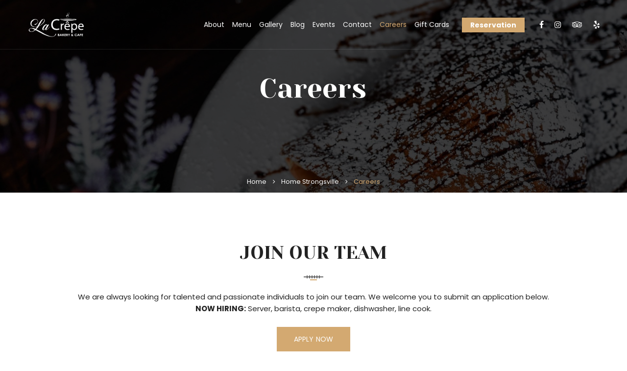

--- FILE ---
content_type: text/html; charset=UTF-8
request_url: https://www.lacrepe.cafe/strongsville/join-our-team-2/
body_size: 17112
content:


<!doctype html>
<html lang="en-US"
	prefix="og: https://ogp.me/ns#" >

<head>
    <meta charset="UTF-8">
    <meta name="viewport" content="width=device-width, initial-scale=1">
    <link rel="profile" href="//gmpg.org/xfn/11">
    <title>Careers - La Crepe Bakery &amp; Cafe</title>

		<!-- All in One SEO 4.1.4.4 -->
		<meta name="description" content="La Crepe Bakery &amp; Cafe" />
		<meta name="robots" content="max-image-preview:large" />
		<link rel="canonical" href="https://www.lacrepe.cafe/strongsville/join-our-team-2/" />
		<meta property="og:locale" content="en_US" />
		<meta property="og:site_name" content="La Crepe Bakery &amp; Cafe - Restaurant in Berea, Ohio." />
		<meta property="og:type" content="article" />
		<meta property="og:title" content="Careers - La Crepe Bakery &amp; Cafe" />
		<meta property="og:description" content="La Crepe Bakery &amp; Cafe" />
		<meta property="og:url" content="https://www.lacrepe.cafe/strongsville/join-our-team-2/" />
		<meta property="article:published_time" content="2021-09-24T09:04:37+00:00" />
		<meta property="article:modified_time" content="2021-10-26T16:10:14+00:00" />
		<meta name="twitter:card" content="summary" />
		<meta name="twitter:domain" content="www.lacrepe.cafe" />
		<meta name="twitter:title" content="Careers - La Crepe Bakery &amp; Cafe" />
		<meta name="twitter:description" content="La Crepe Bakery &amp; Cafe" />
		<script type="application/ld+json" class="aioseo-schema">
			{"@context":"https:\/\/schema.org","@graph":[{"@type":"WebSite","@id":"https:\/\/www.lacrepe.cafe\/#website","url":"https:\/\/www.lacrepe.cafe\/","name":"La Crepe Bakery & Cafe","description":"Restaurant in Berea, Ohio.","inLanguage":"en-US","publisher":{"@id":"https:\/\/www.lacrepe.cafe\/#organization"}},{"@type":"Organization","@id":"https:\/\/www.lacrepe.cafe\/#organization","name":"La Crepe Bakery & Cafe","url":"https:\/\/www.lacrepe.cafe\/"},{"@type":"BreadcrumbList","@id":"https:\/\/www.lacrepe.cafe\/strongsville\/join-our-team-2\/#breadcrumblist","itemListElement":[{"@type":"ListItem","@id":"https:\/\/www.lacrepe.cafe\/#listItem","position":1,"item":{"@type":"WebPage","@id":"https:\/\/www.lacrepe.cafe\/","name":"Home","description":"La Crepe Bakery & Cafe","url":"https:\/\/www.lacrepe.cafe\/"},"nextItem":"https:\/\/www.lacrepe.cafe\/strongsville\/#listItem"},{"@type":"ListItem","@id":"https:\/\/www.lacrepe.cafe\/strongsville\/#listItem","position":2,"item":{"@type":"WebPage","@id":"https:\/\/www.lacrepe.cafe\/strongsville\/","name":"Home Strongsville","description":"La Crepe Bakery & Cafe Delicious Food, Friendly Staff, Cozy Atmosphere & Positive Emotions! Start Eating Better Quality Is The Heart Hot & Ready To Serve Discover Our Story We Create Delicious Memories Pull Up A Chair. Take A Taste & Come Join Us We have awesome recipes and the most talented [\u2026]","url":"https:\/\/www.lacrepe.cafe\/strongsville\/"},"nextItem":"https:\/\/www.lacrepe.cafe\/strongsville\/join-our-team-2\/#listItem","previousItem":"https:\/\/www.lacrepe.cafe\/#listItem"},{"@type":"ListItem","@id":"https:\/\/www.lacrepe.cafe\/strongsville\/join-our-team-2\/#listItem","position":3,"item":{"@type":"WebPage","@id":"https:\/\/www.lacrepe.cafe\/strongsville\/join-our-team-2\/","name":"Careers","description":"La Crepe Bakery & Cafe","url":"https:\/\/www.lacrepe.cafe\/strongsville\/join-our-team-2\/"},"previousItem":"https:\/\/www.lacrepe.cafe\/strongsville\/#listItem"}]},{"@type":"WebPage","@id":"https:\/\/www.lacrepe.cafe\/strongsville\/join-our-team-2\/#webpage","url":"https:\/\/www.lacrepe.cafe\/strongsville\/join-our-team-2\/","name":"Careers - La Crepe Bakery & Cafe","description":"La Crepe Bakery & Cafe","inLanguage":"en-US","isPartOf":{"@id":"https:\/\/www.lacrepe.cafe\/#website"},"breadcrumb":{"@id":"https:\/\/www.lacrepe.cafe\/strongsville\/join-our-team-2\/#breadcrumblist"},"datePublished":"2021-09-24T09:04:37+03:00","dateModified":"2021-10-26T16:10:14+03:00"}]}
		</script>
		<!-- All in One SEO -->

<link rel='dns-prefetch' href='//code.jquery.com' />
<link rel='dns-prefetch' href='//fonts.googleapis.com' />
<link rel='dns-prefetch' href='//s.w.org' />
<link rel="alternate" type="application/rss+xml" title="La Crepe Bakery &amp; Cafe &raquo; Feed" href="https://www.lacrepe.cafe/feed/" />
		<script type="text/javascript">
			window._wpemojiSettings = {"baseUrl":"https:\/\/s.w.org\/images\/core\/emoji\/12.0.0-1\/72x72\/","ext":".png","svgUrl":"https:\/\/s.w.org\/images\/core\/emoji\/12.0.0-1\/svg\/","svgExt":".svg","source":{"concatemoji":"https:\/\/www.lacrepe.cafe\/wp-includes\/js\/wp-emoji-release.min.js"}};
			/*! This file is auto-generated */
			!function(e,a,t){var n,r,o,i=a.createElement("canvas"),p=i.getContext&&i.getContext("2d");function s(e,t){var a=String.fromCharCode;p.clearRect(0,0,i.width,i.height),p.fillText(a.apply(this,e),0,0);e=i.toDataURL();return p.clearRect(0,0,i.width,i.height),p.fillText(a.apply(this,t),0,0),e===i.toDataURL()}function c(e){var t=a.createElement("script");t.src=e,t.defer=t.type="text/javascript",a.getElementsByTagName("head")[0].appendChild(t)}for(o=Array("flag","emoji"),t.supports={everything:!0,everythingExceptFlag:!0},r=0;r<o.length;r++)t.supports[o[r]]=function(e){if(!p||!p.fillText)return!1;switch(p.textBaseline="top",p.font="600 32px Arial",e){case"flag":return s([127987,65039,8205,9895,65039],[127987,65039,8203,9895,65039])?!1:!s([55356,56826,55356,56819],[55356,56826,8203,55356,56819])&&!s([55356,57332,56128,56423,56128,56418,56128,56421,56128,56430,56128,56423,56128,56447],[55356,57332,8203,56128,56423,8203,56128,56418,8203,56128,56421,8203,56128,56430,8203,56128,56423,8203,56128,56447]);case"emoji":return!s([55357,56424,55356,57342,8205,55358,56605,8205,55357,56424,55356,57340],[55357,56424,55356,57342,8203,55358,56605,8203,55357,56424,55356,57340])}return!1}(o[r]),t.supports.everything=t.supports.everything&&t.supports[o[r]],"flag"!==o[r]&&(t.supports.everythingExceptFlag=t.supports.everythingExceptFlag&&t.supports[o[r]]);t.supports.everythingExceptFlag=t.supports.everythingExceptFlag&&!t.supports.flag,t.DOMReady=!1,t.readyCallback=function(){t.DOMReady=!0},t.supports.everything||(n=function(){t.readyCallback()},a.addEventListener?(a.addEventListener("DOMContentLoaded",n,!1),e.addEventListener("load",n,!1)):(e.attachEvent("onload",n),a.attachEvent("onreadystatechange",function(){"complete"===a.readyState&&t.readyCallback()})),(n=t.source||{}).concatemoji?c(n.concatemoji):n.wpemoji&&n.twemoji&&(c(n.twemoji),c(n.wpemoji)))}(window,document,window._wpemojiSettings);
		</script>
		<style type="text/css">
img.wp-smiley,
img.emoji {
	display: inline !important;
	border: none !important;
	box-shadow: none !important;
	height: 1em !important;
	width: 1em !important;
	margin: 0 .07em !important;
	vertical-align: -0.1em !important;
	background: none !important;
	padding: 0 !important;
}
</style>
	<link rel='stylesheet' id='sb_instagram_styles-css'  href='https://www.lacrepe.cafe/wp-content/plugins/instagram-feed/css/sb-instagram-2-2.min.css'  media='all' />
<link rel='stylesheet' id='wp-block-library-css'  href='https://www.lacrepe.cafe/wp-includes/css/dist/block-library/style.min.css'  media='all' />
<link rel='stylesheet' id='contact-form-7-css'  href='https://www.lacrepe.cafe/wp-content/plugins/contact-form-7/includes/css/styles.css'  media='all' />
<link rel='stylesheet' id='rs-plugin-settings-css'  href='https://www.lacrepe.cafe/wp-content/plugins/revslider/public/assets/css/rs6.css'  media='all' />
<style id='rs-plugin-settings-inline-css' type='text/css'>
#rs-demo-id {}
</style>
<link rel='stylesheet' id='cms-plugin-stylesheet-css'  href='https://www.lacrepe.cafe/wp-content/plugins/themecore/assets/css/cms-style.css'  media='all' />
<link property="stylesheet" rel='stylesheet' id='owl-carousel-css'  href='https://www.lacrepe.cafe/wp-content/plugins/themecore/assets/css/owl.carousel.min.css'  media='all' />
<link rel='stylesheet' id='bootstrap-css'  href='https://www.lacrepe.cafe/wp-content/themes/elroyale/assets/css/bootstrap.min.css'  media='all' />
<link rel='stylesheet' id='font-awesome-css'  href='https://www.lacrepe.cafe/wp-content/themes/elroyale/assets/css/font-awesome.min.css'  media='all' />
<link rel='stylesheet' id='font-material-icon-css'  href='https://www.lacrepe.cafe/wp-content/themes/elroyale/assets/css/material-design-iconic-font.min.css'  media='all' />
<link rel='stylesheet' id='font-etline-icon-css'  href='https://www.lacrepe.cafe/wp-content/themes/elroyale/assets/css/et-line.css'  media='all' />
<link rel='stylesheet' id='magnific-popup-css'  href='https://www.lacrepe.cafe/wp-content/themes/elroyale/assets/css/magnific-popup.css'  media='all' />
<link rel='stylesheet' id='elroyale-theme-css'  href='https://www.lacrepe.cafe/wp-content/themes/elroyale/assets/css/theme.min.css'  media='all' />
<link rel='stylesheet' id='elroyale-menu-css'  href='https://www.lacrepe.cafe/wp-content/themes/elroyale/assets/css/menu.css'  media='all' />
<link rel='stylesheet' id='elroyale-style-css'  href='https://www.lacrepe.cafe/wp-content/themes/elroyale/style.css'  media='all' />
<link rel='stylesheet' id='google-fonts-css'  href='//fonts.googleapis.com/css?family=Montserrat%3A300%2C400%2C500%2C600%2C700%2C800%7CPoppins%3A200%2C300%2C300i%2C400%2C500%2C600%2C700%2C800%7CYeseva+One%3Acyrillic%2Ccyrillic-ext%2Clatin-ext&#038;subset=latin%2Clatin-ext&#038;ver=5.4.18'  media='all' />
<link rel='stylesheet' id='newsletter-css'  href='https://www.lacrepe.cafe/wp-content/plugins/newsletter/style.css'  media='all' />
<link rel='stylesheet' id='js_composer_front-css'  href='https://www.lacrepe.cafe/wp-content/plugins/js_composer/assets/css/js_composer.min.css'  media='all' />
<link rel='stylesheet' id='popup-maker-site-css'  href='//www.lacrepe.cafe/wp-content/uploads/pum/pum-site-styles.css?generated=1631200786&#038;ver=1.11.2'  media='all' />
<link rel='stylesheet' id='ari-fancybox-css'  href='https://www.lacrepe.cafe/wp-content/plugins/ari-fancy-lightbox/assets/fancybox/jquery.fancybox.min.css'  media='all' />
<link rel='stylesheet' id='vc_animate-css-css'  href='https://www.lacrepe.cafe/wp-content/plugins/js_composer/assets/lib/bower/animate-css/animate.min.css'  media='all' />
<link rel='stylesheet' id='inline-style-css'  href='https://www.lacrepe.cafe/wp-content/themes/elroyale/assets/css/inline-style.css'  media='all' />
<script  src='https://www.lacrepe.cafe/wp-includes/js/jquery/jquery.js'></script>
<script  src='https://www.lacrepe.cafe/wp-includes/js/jquery/jquery-migrate.min.js'></script>
<script  src='https://www.lacrepe.cafe/wp-content/plugins/revslider/public/assets/js/rbtools.min.js'></script>
<script  src='https://www.lacrepe.cafe/wp-content/plugins/revslider/public/assets/js/rs6.min.js'></script>
<script type='text/javascript'>
/* <![CDATA[ */
var ARI_FANCYBOX = {"lightbox":{"backFocus":false,"trapFocus":false,"thumbs":{"hideOnClose":false},"touch":{"vertical":true,"momentum":true},"buttons":["slideShow","fullScreen","thumbs","close"],"lang":"custom","i18n":{"custom":{"PREV":"Previous","NEXT":"Next","PLAY_START":"Start slideshow (P)","PLAY_STOP":"Stop slideshow (P)","FULL_SCREEN":"Full screen (F)","THUMBS":"Thumbnails (G)","CLOSE":"Close (Esc)","ERROR":"The requested content cannot be loaded. <br\/> Please try again later."}}},"convert":{"images":{"convert":true,"post_grouping":true,"grouping_selector":".cust_gallery a"}},"viewers":{"pdfjs":{"url":"https:\/\/www.lacrepe.cafe\/wp-content\/plugins\/ari-fancy-lightbox\/assets\/pdfjs\/web\/viewer.html"}}};
/* ]]> */
</script>
<script  src='https://www.lacrepe.cafe/wp-content/plugins/ari-fancy-lightbox/assets/fancybox/jquery.fancybox.min.js'></script>
<script  src='https://www.lacrepe.cafe/wp-content/plugins/themecore/assets/js/waypoints.min.js'></script>
<script  src='https://www.lacrepe.cafe/wp-content/plugins/themecore/assets/js/owl.carousel.min.js'></script>
<link rel='https://api.w.org/' href='https://www.lacrepe.cafe/wp-json/' />
<link rel="EditURI" type="application/rsd+xml" title="RSD" href="https://www.lacrepe.cafe/xmlrpc.php?rsd" />
<link rel="wlwmanifest" type="application/wlwmanifest+xml" href="https://www.lacrepe.cafe/wp-includes/wlwmanifest.xml" /> 
<meta name="generator" content="WordPress 5.4.18" />
<link rel='shortlink' href='https://www.lacrepe.cafe/?p=3123' />
<link rel="alternate" type="application/json+oembed" href="https://www.lacrepe.cafe/wp-json/oembed/1.0/embed?url=https%3A%2F%2Fwww.lacrepe.cafe%2Fstrongsville%2Fjoin-our-team-2%2F" />
<link rel="alternate" type="text/xml+oembed" href="https://www.lacrepe.cafe/wp-json/oembed/1.0/embed?url=https%3A%2F%2Fwww.lacrepe.cafe%2Fstrongsville%2Fjoin-our-team-2%2F&#038;format=xml" />
<script src="//code-ya.jivosite.com/widget/sVIoi5FgWA" async></script><style type="text/css">BODY .fancybox-container{z-index:200000}BODY .fancybox-is-open .fancybox-bg{opacity:0.87}BODY .fancybox-bg {background-color:#0f0f11}BODY .fancybox-thumbs {background-color:#ffffff}</style><meta name="generator" content="Powered by WPBakery Page Builder - drag and drop page builder for WordPress."/>
<meta name="generator" content="Powered by Slider Revolution 6.2.1 - responsive, Mobile-Friendly Slider Plugin for WordPress with comfortable drag and drop interface." />
<link rel="icon" href="https://www.lacrepe.cafe/wp-content/uploads/2020/06/favicon.png" sizes="32x32" />
<link rel="icon" href="https://www.lacrepe.cafe/wp-content/uploads/2020/06/favicon.png" sizes="192x192" />
<link rel="apple-touch-icon" href="https://www.lacrepe.cafe/wp-content/uploads/2020/06/favicon.png" />
<meta name="msapplication-TileImage" content="https://www.lacrepe.cafe/wp-content/uploads/2020/06/favicon.png" />
<script >function setREVStartSize(e){			
			try {								
				var pw = document.getElementById(e.c).parentNode.offsetWidth,
					newh;
				pw = pw===0 || isNaN(pw) ? window.innerWidth : pw;
				e.tabw = e.tabw===undefined ? 0 : parseInt(e.tabw);
				e.thumbw = e.thumbw===undefined ? 0 : parseInt(e.thumbw);
				e.tabh = e.tabh===undefined ? 0 : parseInt(e.tabh);
				e.thumbh = e.thumbh===undefined ? 0 : parseInt(e.thumbh);
				e.tabhide = e.tabhide===undefined ? 0 : parseInt(e.tabhide);
				e.thumbhide = e.thumbhide===undefined ? 0 : parseInt(e.thumbhide);
				e.mh = e.mh===undefined || e.mh=="" || e.mh==="auto" ? 0 : parseInt(e.mh,0);		
				if(e.layout==="fullscreen" || e.l==="fullscreen") 						
					newh = Math.max(e.mh,window.innerHeight);				
				else{					
					e.gw = Array.isArray(e.gw) ? e.gw : [e.gw];
					for (var i in e.rl) if (e.gw[i]===undefined || e.gw[i]===0) e.gw[i] = e.gw[i-1];					
					e.gh = e.el===undefined || e.el==="" || (Array.isArray(e.el) && e.el.length==0)? e.gh : e.el;
					e.gh = Array.isArray(e.gh) ? e.gh : [e.gh];
					for (var i in e.rl) if (e.gh[i]===undefined || e.gh[i]===0) e.gh[i] = e.gh[i-1];
										
					var nl = new Array(e.rl.length),
						ix = 0,						
						sl;					
					e.tabw = e.tabhide>=pw ? 0 : e.tabw;
					e.thumbw = e.thumbhide>=pw ? 0 : e.thumbw;
					e.tabh = e.tabhide>=pw ? 0 : e.tabh;
					e.thumbh = e.thumbhide>=pw ? 0 : e.thumbh;					
					for (var i in e.rl) nl[i] = e.rl[i]<window.innerWidth ? 0 : e.rl[i];
					sl = nl[0];									
					for (var i in nl) if (sl>nl[i] && nl[i]>0) { sl = nl[i]; ix=i;}															
					var m = pw>(e.gw[ix]+e.tabw+e.thumbw) ? 1 : (pw-(e.tabw+e.thumbw)) / (e.gw[ix]);					

					newh =  (e.type==="carousel" && e.justify==="true" ? e.gh[ix] : (e.gh[ix] * m)) + (e.tabh + e.thumbh);
				}			
				
				if(window.rs_init_css===undefined) window.rs_init_css = document.head.appendChild(document.createElement("style"));					
				document.getElementById(e.c).height = newh;
				window.rs_init_css.innerHTML += "#"+e.c+"_wrapper { height: "+newh+"px }";				
			} catch(e){
				console.log("Failure at Presize of Slider:" + e)
			}					   
		  };</script>
		<style type="text/css" id="wp-custom-css">
			body #site-header-wrap .site-branding img {
    max-height: 55px;
}

.contact__box .cms-list-socials i {
	font-family: FontAwesome;
	font-style: normal;
}

.row__border {
	padding: 30px 0;
	margin: 10px 0;
	border-top: 1px solid #d3a971;
	border-bottom: 1px solid #d3a971;
	margin-bottom: 50px;
}


/* скрыть!!! скрытый сайдбар */
#mySidenav {
	display: none !important;
}

/* Order Online POPUP 
 * =============*/

#pum-2772 .pum-close:hover {
	color: #d3a971;
}

#pum-2772 a[href*="grubhub"] {
	background-color: #d3a971;
	padding: 5px 17px;
	color: #fff;
	font-weight: bold;
}

#pum-2772 a[href*="grubhub"]:hover {
	background-color: #A3865D;
}

/* Gift Cards POPUP 
 * =============*/

#pum-2901 .pum-close:hover {
	color: #d3a971;
}

#pum-2901 a[href*="squareup"] {
	background-color: #d3a971;
	padding: 5px 17px;
	color: #fff;
	font-weight: bold;
}

#pum-2901 a[href*="squareup"]:hover {
	background-color: #A3865D;
}

/* Make a Reservation - СКРИПТОМ 
 * ==============*/
.reservation__script .wpb_wrapper > div {
	display: flex;
	justify-content: center;
}




/* ШАПКА 
 * ===========*/
.header-layout2 .primary-menu > li {
	padding: 0 8px;
}
.header-layout2 .primary-menu > li > a {
	font-weight: normal;
}

@media (max-width: 1200px) and (min-width: 992px) {
	#site-header-wrap .site-branding {
		max-width: 90px;
	}	
	
.header-layout2 .primary-menu > li {
	padding: 0 7px;
}
.header-layout2 .primary-menu > li > a {
	font-size: 13px;
}
	
	.header-2 .site-menu-right .h-btn-text a {
		padding: 5px 10px;
	}
	#site-header-wrap .h-social li {
    padding: 0px 5px;
}
}

/* ГАЛЕРЕЯ 
 * ======*/
.cust_gallery .wpb_image_grid_ul {
	display: flex !important;
	flex-wrap: wrap;
	justify-content: center;
	align-items: flex-start !important;
}

.cust_gallery li {
	position: relative !important;
	width: 18%;
	left: auto !important;
	right: auto !important;
	top: auto !important;
	bottom: auto !important;
	max-height: auto !important;
}


.cust_gallery li:hover {
	opacity: 0.9;
}

@media (max-width: 600px) {	
.cust_gallery li {
	position: relative !important;
	width: 24%;
}
}

@media (max-width: 500px) {	
.cust_gallery li {
	position: relative !important;
	width: 32%;
}
}

/* SUBSCRIBE
 * ========= */
.subscribe__box {
	text-align: center;
	border-style: double !important;
	border-color: #d3a971;
	padding: 30px;
	margin: 0;
}
.subscribe__box .vc_custom_heading {	
    font-family: 'Poppins', sans-serif !important;
	font-size: 20px;
}

.subscribe__box form input {
	margin: 0 !important;
	width: auto !important;
	max-width: 100% !important;
}

.subscribe__box .wpcf7-submit {
	background: #222 !important;
	margin: 10px !important;
}

.subscribe__box .wpcf7-submit:hover {
	background: #D3A971 !important;
}


.subscribe__box form {
	margin-bottom: 0 !important;
}

.subscribe__box form p {
	display: flex;
	align-items: center;
	justify-content: center;
}

.subscribe__box form p span {
	max-width: 100% !important;
}

.subscribe__box form p br,
.subscribe__box form p .ajax-loader {
	display: none !important;
}

@media (max-width: 500px) {
	.subscribe__box {
		padding: 15px;
	}
	.subscribe__box .vc_custom_heading {	
		font-size: 16px;
	}
	
	.subscribe__box form p {
		display: flex;
		flex-wrap: wrap;
	}
	
	.subscribe__box form input {
/* 		margin: 5px !important; */
	}
}

/* Страница с меню 
 * ==============*/
.page-id-3103 .cms-heading,
.page-id-2491 .cms-heading  {
	margin: 180px 0;
}


.page-id-3103 .first__title .cms-heading,
.page-id-2491 .first__title .cms-heading  {
	margin-top: 0;
	margin-bottom: 100px;
}

.page-id-3103 .cms-food-grid,
.page-id-2491 .cms-food-grid {
	margin: 100px 0;
}

.page-id-3103 .cms-food-grid .grid-item,
.page-id-2491 .cms-food-grid .grid-item {
	max-width: 50%;
}

.page-id-3103 .cms-food-grid .item-title a,
.page-id-2491 .cms-food-grid .item-title a {
	pointer-events: none;
}

.page-id-3103 .cms-food-grid .item-price,
.page-id-2491 .cms-food-grid .item-price {
    top: 50%;
    line-height: 1;
    transform: translateY(-50%);
}
	
@media (max-width: 600px) {
	.page-id-3103 .cms-heading,
	.page-id-2491 .cms-heading  {
		margin: 100px 0;
	}
	.page-id-3103 .cms-food-grid,
	.page-id-2491 .cms-food-grid {
		margin: 60px 0;
	}
	.page-id-3103 .cms-food-grid .grid-item,
	.page-id-2491 .cms-food-grid .grid-item {
		max-width: 100%;
	}
}


/* subscribe popup */
#pum-3021 form {
	margin: 0;
}

#pum-3021 form p {
	display: flex;
	align-items: center;
	margin: 0;
}

#pum-3021 input {
	margin: 10px 0;
}

#pum-3021 input.wpcf7-email {
	margin-top: 10px;
}

#pum-3021 .wpcf7-submit {
	background-color: #d3a971;	
	justify-content: center;
}


#pum-3021 .wpcf7-submit:hover {
	background-color: #E0C39B;	
}

@media (max-width: 450px) {	
	#pum-3021 form p {
		flex-wrap: wrap;
	}
	#pum-3021 .wpcf7-submit {
	width: 100%;
}
}

/* HOME NAV PAGE 
 * ==============*/
.page-id-3063 #pagetitle,
.page-id-3063 .cms-menu-footer {
	display: none !important;
}

@media (min-width: 600px) {
.page-id-3063 header {
	display: none !important;
}
}

.page-id-3063 #cms-heading {
	max-width: 900px;
	margin: auto;
}

.banner_nav__grid {
	max-width: 900px;
	margin: auto;
}

.banner_nav__grid .cms-banner-inner {
	text-align: center;
}

.banner_nav__grid .cms-image.banner-style2::after {	
	background-image: linear-gradient(rgba(34, 34, 34, 0.20), rgba(34, 34, 34, 0.5)) !important;
}

.banner_nav__grid .cms-heading-tag {
	height: 100%;
	bottom: 0;
	top: 0;
}

.banner_nav__grid .cms-heading-tag a {
	display: flex;
	height: 100%;
	vertical-align: bottom;
	justify-content: center;
	align-items: flex-end;
	padding: 30px;
	line-height: 1.2;
	text-align: left;
	font-family: 'Yeseva One', cursive;
	font-size: 25px;
}


/* STRONGSVILLE  
 * ==============*/
.strongsville_dep .site-menu-right .h-btn-text  {
/* 	display: none; */
}

		</style>
		<style type="text/css" title="dynamic-css" class="options-output">#pagetitle{background-position:center center;}.error404{background-image:url('https://www.lacrepe.cafe/wp-content/uploads/2025/04/26_1-1.jpg');}body .top-footer .footer-widget-title, body .top-footer .widget-title{color:#ffffff;}body .top-footer a, .site-footer .widget_cms_recent_posts2 .posts-list li .entry-title a{color:#ececec;}body .top-footer a:hover, .site-footer .widget_cms_recent_posts2 .posts-list li .entry-title a:hover{color:#d3a971;}body .bottom-footer a{color:#ececec;}body .bottom-footer a:hover{color:#d3a971;}a{color:#222;}a:hover{color:#d3a971;}</style><style id="cms-page-dynamic-css" data-type="redux-output-css">#pagetitle{background-image:url('https://www.lacrepe.cafe/wp-content/uploads/2020/07/28_dark.jpg');}#pagetitle .page-title-content{padding-top:150px;padding-bottom:10px;}#pagetitle .cms-breadcrumb li a, #pagetitle .cms-breadcrumb li{color:#ffffff;}#content{padding-bottom:120px;}</style><style type="text/css" data-type="vc_shortcodes-custom-css">.vc_custom_1552460738983{background-color: #ffffff !important;}.vc_custom_1553153215652{padding-top: 0px !important;}</style><noscript><style> .wpb_animate_when_almost_visible { opacity: 1; }</style></noscript></head>

<body class="page-template-default page page-id-3123 page-child parent-pageid-3101 strongsville_dep header-2 visual-composer wpb-js-composer js-comp-ver-6.1 vc_responsive">
    <div id="page" class="site">
                <div id="cms-loadding" class="loader-site">
            <div class="loading-spin">
                <div class="spinner">
                    <div class="right-side"><div class="bar"></div></div>
                    <div class="left-side"><div class="bar"></div></div>
                </div>
                <div class="spinner color-2" style="">
                    <div class="right-side"><div class="bar"></div></div>
                    <div class="left-side"><div class="bar"></div></div>
                </div>
            </div>
        </div>
            
<header id="masthead" class="site-header">
    <div id="site-header-wrap" class="header-layout2 header-transparent rf-active is-sticky">
        <div id="headroom" class="site-header-main">
            <div class="container">
                <div class="header-content">
                    <div class="site-branding">
                       <a class="logo-dark" href="https://www.lacrepe.cafe/" title="La Crepe Bakery &amp; Cafe" rel="home"><img src="https://www.lacrepe.cafe/wp-content/uploads/2020/10/logo_gold.png" alt="Logo"/></a><a class="logo-light" href="https://www.lacrepe.cafe/" title="La Crepe Bakery &amp; Cafe" rel="home"><img src="https://www.lacrepe.cafe/wp-content/uploads/2020/10/logo_white.png" alt="Logo Light"/></a><a class="logo-mobile" href="https://www.lacrepe.cafe/" title="La Crepe Bakery &amp; Cafe" rel="home"><img src="https://www.lacrepe.cafe/wp-content/uploads/2020/10/logo_gold.png" alt="Logo Mobile"/></a>                    </div>
                    <nav id="site-navigation" class="main-navigation">
                        <ul id="mastmenu" class="primary-menu"><li id="menu-item-3119" class="menu-item menu-item-type-post_type menu-item-object-page menu-item-3119"><a href="https://www.lacrepe.cafe/strongsville/about/" class="no-one-page">About</a></li>
<li id="menu-item-3110" class="menu-item menu-item-type-post_type menu-item-object-page menu-item-has-children menu-item-3110"><a href="https://www.lacrepe.cafe/strongsville/menu/" class="no-one-page">Menu</a>
<ul class="sub-menu">
	<li id="menu-item-3134" class="menu-item menu-item-type-custom menu-item-object-custom menu-item-3134"><a href="/strongsville/menu#breakfast" class="no-one-page">Breakfast</a></li>
	<li id="menu-item-3135" class="menu-item menu-item-type-custom menu-item-object-custom menu-item-3135"><a href="/strongsville/menu#savory-crepes" class="no-one-page">Savory Crepes</a></li>
	<li id="menu-item-3136" class="menu-item menu-item-type-custom menu-item-object-custom menu-item-3136"><a href="/strongsville/menu#sweet-crepes" class="no-one-page">Sweet crepes</a></li>
	<li id="menu-item-3137" class="menu-item menu-item-type-custom menu-item-object-custom menu-item-3137"><a href="/strongsville/menu#panini" class="no-one-page">Panini</a></li>
	<li id="menu-item-3138" class="menu-item menu-item-type-custom menu-item-object-custom menu-item-3138"><a href="/strongsville/menu#pastries" class="no-one-page">Pastries</a></li>
	<li id="menu-item-3139" class="menu-item menu-item-type-custom menu-item-object-custom menu-item-3139"><a href="/strongsville/menu#drinks" class="no-one-page">Drinks</a></li>
	<li id="menu-item-3140" class="menu-item menu-item-type-custom menu-item-object-custom menu-item-3140"><a href="/strongsville/menu#vegan-and-gf-options" class="no-one-page">Vegan and gf options</a></li>
</ul>
</li>
<li id="menu-item-3122" class="menu-item menu-item-type-post_type menu-item-object-page menu-item-3122"><a href="https://www.lacrepe.cafe/strongsville/our-gallery/" class="no-one-page">Gallery</a></li>
<li id="menu-item-3121" class="menu-item menu-item-type-post_type menu-item-object-page menu-item-has-children menu-item-3121"><a href="https://www.lacrepe.cafe/strongsville/our-blog-2/" class="no-one-page">Blog</a>
<ul class="sub-menu">
	<li id="menu-item-3131" class="menu-item menu-item-type-post_type menu-item-object-post menu-item-3131"><a href="https://www.lacrepe.cafe/posts/about-our-blog/" class="no-one-page">About our Blog</a></li>
	<li id="menu-item-3132" class="menu-item menu-item-type-post_type menu-item-object-post menu-item-3132"><a href="https://www.lacrepe.cafe/?p=2474" class="no-one-page">All recipes</a></li>
	<li id="menu-item-3133" class="menu-item menu-item-type-post_type menu-item-object-post menu-item-3133"><a href="https://www.lacrepe.cafe/?p=2476" class="no-one-page">Good to know</a></li>
</ul>
</li>
<li id="menu-item-3129" class="menu-item menu-item-type-custom menu-item-object-custom menu-item-has-children menu-item-3129"><a href="#" class="no-one-page">Events</a>
<ul class="sub-menu">
	<li id="menu-item-3145" class="menu-item menu-item-type-post_type menu-item-object-event menu-item-3145"><a href="https://www.lacrepe.cafe/event/strongsville-cafe-events/" class="no-one-page">Strongsville Cafe events</a></li>
	<li id="menu-item-3146" class="menu-item menu-item-type-post_type menu-item-object-event menu-item-3146"><a href="https://www.lacrepe.cafe/event/strongsville-privet-events/" class="no-one-page">Strongsville Privet events</a></li>
	<li id="menu-item-3130" class="menu-item menu-item-type-custom menu-item-object-custom menu-item-3130"><a href="#" class="no-one-page">Other events</a></li>
</ul>
</li>
<li id="menu-item-3120" class="menu-item menu-item-type-post_type menu-item-object-page menu-item-3120"><a href="https://www.lacrepe.cafe/strongsville/contact-us/" class="no-one-page">Contact</a></li>
<li id="menu-item-3125" class="menu-item menu-item-type-post_type menu-item-object-page current-menu-item page_item page-item-3123 current_page_item menu-item-3125"><a href="https://www.lacrepe.cafe/strongsville/join-our-team-2/" aria-current="page" class="no-one-page">Careers</a></li>
<li id="menu-item-3126" class="popmake-2901 menu-item menu-item-type-custom menu-item-object-custom menu-item-3126"><a class="no-one-page">Gift Cards</a></li>
</ul>                    </nav>
                                            <div class="site-menu-right">
                                                            <span class="h-btn-text">
                                    <a href="https://www.lacrepe.cafe/reservation/">
                                        Reservation                                    </a>
                                </span>
                            
                                                            <ul class="h-social">
                                            <li><a href="https://www.facebook.com/lacrepebakerycafe/">
            <i class="fa fa-facebook"></i></a></li>    <li><a href="https://www.instagram.com/lacrepebakerycafe/?fbclid=IwAR0GvatpR80tRQq3v2nX6XE29HbSDlICxv__GFU3di7wJmdkTwAYc-6Cing">
            <i class="fa fa-instagram"></i></a></li>    <li><a href="https://www.tripadvisor.com/LocationPhotoDirectLink-g50084-d12193601-i315678269-La_Crepe_Bakery_Cafe-Berea_Ohio.html"><i class="fa fa-tripadvisor"></i></a></li>    <li><a href="https://www.yelp.com/biz/la-crepe-bakery-and-cafe-berea"><i class="fa fa-yelp"></i></a></li>                                </ul>
                                                                                </div>
                                    </div>
            </div>
            <div id="main-menu-mobile">
                                                                    <span class="btn-nav-mobile open-menu">
                    <span></span>
                </span>
            </div>
        </div>
    </div>
</header>
        <div id="pagetitle" class="cms-page-title page-title-layout1"  style="text-align: center">
	<div class="bg-overlay">
		<div class="container page-title-container">
			<div class="page-title-content flex-two clearfix"><h1 class="page-title">Careers</h1><ul class="cms-breadcrumb"><li><a class="breadcrumb-entry" href="https://www.lacrepe.cafe/">Home</a></li><li><a class="breadcrumb-entry" href="https://www.lacrepe.cafe/strongsville/">Home Strongsville</a></li><li><span class="breadcrumb-entry">Careers</span></li></ul></div>		</div>
	</div>
</div>        <div id="content" class="site-content">    <div class="container content-container">
        <div class="row content-row">
            <div id="primary"  class="content-area content-full-width col-12">
                <main id="main" class="site-main">
                    
<article id="post-3123" class="post-3123 page type-page status-publish hentry">
    <div class="entry-content clearfix">
        <div data-vc-full-width="true" data-vc-full-width-init="false" class="vc_row wpb_row vc_row-fluid vc_custom_1552460738983 vc_row-has-fill vc_row-o-content-middle vc_row-flex"><div class="wpb_column vc_column_container vc_col-sm-12 rm-padding-md"><div class="vc_column-inner vc_custom_1553153215652"><div class="wpb_wrapper"><div id="cms-heading-8" class="cms-heading align-center align-center-md align-center-sm align-center-xs  wpb_animate_when_almost_visible wpb_fadeInDown fadeInDown">
    <div class="cms-inline-css" style="display:none" data-css="        
        
                        @media screen and (max-width: 767px) {
                    #cms-heading-8 .cms-heading-tag {
                        font-size: 30px !important;
                        
                    }
                }
        
        
    "></div>    
                <h2 class="cms-heading-tag " style="line-height:46px; ">
            JOIN OUR TEAM        </h2>
        <div class="cms-h-line ">
        <span class="h-line1">
            <span></span>
            <span></span>
            <span></span>
            <span></span>
            <span></span>
            <span></span>
        </span>
        <span class="h-line2"></span>
    </div>
            <div class="cms-heading-desc" style="color:#222222;">
            We are always looking for talented and passionate individuals to join our team. We welcome you to submit an application below.<br />
<b>NOW HIRING:</b> Server, barista, crepe maker, dishwasher, line cook.        </div>
        </div>

<div id="cms-button-4"  class="cms-button-wrapper btn-align-center  btn-align-center-md btn-align-center-sm btn-align-center-xs" >
    <div class="cms-inline-css" style="display:none" data-css="        
                
            "></div>    <a class="btn btn-primary  btn-size-md " style="font-weight:400;"  href="https://docs.google.com/forms/d/e/1FAIpQLSfrP--ylljb1IE6j24ptExj5mZSzAL0nM3E7WJ8vw0Z_df-Fw/viewform"   target="_self">
                                                        <span>APPLY NOW</span>
            </a>
</div></div></div></div></div><div class="vc_row-full-width vc_clearfix"></div>
    </div><!-- .entry-content -->

    </article><!-- #post-3123 -->
                </main><!-- #main -->
            </div><!-- #primary -->

            
        </div>
    </div>

</div><!-- #content -->

<footer id="colophon" class="site-footer footer-layout1">
            <div class="top-footer bg-overlay">
            <div class="container">
                <div class="row">
                    <div class="cms-footer-item col-xl-4 col-lg-4 col-md-4 col-sm-12 col-xs-12">                                


    
        <div class="widget cms-widget-text clearfix">
                            <h2 class="widget-title"> Our Address</h2>
                        <ul>
                                    <li class="cms-widget-infor">
                        2 Berea Commons, Suite 3, Berea, OH, 44017                    </li>
                                                    <li class="cms-widget-infor">
                        Mon–Sat from 8am - 6pm                    </li>
                                                    <li class="cms-widget-infor">
                        14785 Pearl Rd. Strongsville Ohio 44136, Mon-Thu 8am-6pm, Fri-Sat 8pm-6pm, Sun 8am-3pm                    </li>
                                            </ul>
        </div>
    </div><div class="cms-footer-item col-xl-4 col-lg-4 col-md-4 col-sm-12 col-xs-12">                                    <div class="top-footer-logo">
                        <a class="logo-footer" href="https://www.lacrepe.cafe/" title="La Crepe Bakery &amp; Cafe" rel="home"><img src="https://www.lacrepe.cafe/wp-content/uploads/2020/10/logo_white.png" alt="Logo Footer" /></a>    
                    </div>
                                <div id="text-2" class="widget widget_text">			<div class="textwidget"><p>One of the most unique coffee shops with the most aromatic coffee!</p>
</div>
		</div><div id="newsletterwidget-1" class="widget widget_newsletterwidget"><div class="tnp tnp-widget"><form method="post" action="https://www.lacrepe.cafe/?na=s" onsubmit="return newsletter_check(this)">

<input type="hidden" name="nlang" value="">
<input type="hidden" name="nr" value="widget">
<input type='hidden' name='nl[]' value='0'>
<div class="tnp-field tnp-field-email"><label>Email</label><input class="tnp-email" type="email" name="ne" required></div>
<div class="tnp-field tnp-field-button"><input class="tnp-submit" type="submit" value="Subscribe" >
</div>
</form>
</div>
</div></div><div class="cms-footer-item col-xl-4 col-lg-4 col-md-4 col-sm-12 col-xs-12">                                


    
        <div class="widget cms-widget-text clearfix">
                            <h2 class="widget-title"> Private Dinning</h2>
                        <ul>
                                    <li class="cms-widget-infor">
                        Berea Phone: 440-973-4800                    </li>
                                                    <li class="cms-widget-infor">
                        Strongsville  Phone: 440 783 1797                    </li>
                                                    <li class="cms-widget-infor">
                        Email: lacrepebakerycafe@gmail.com                    </li>
                                                    <li class="cms-widget-infor-btn">
                        <a  href="/reservation/" >
                            Reservations                        </a>
                    </li>
                            </ul>
        </div>
    </div>                </div>
                                    <div class="footer-socials">
                        <ul class="cms-social">
                                    <li><a href="https://www.facebook.com/lacrepebakerycafe/">
            <i class="fa fa-facebook"></i></a></li>    <li><a href="https://www.instagram.com/lacrepebakerycafe/?fbclid=IwAR0GvatpR80tRQq3v2nX6XE29HbSDlICxv__GFU3di7wJmdkTwAYc-6Cing">
            <i class="fa fa-instagram"></i></a></li>    <li><a href="https://www.tripadvisor.com/LocationPhotoDirectLink-g50084-d12193601-i315678269-La_Crepe_Bakery_Cafe-Berea_Ohio.html"><i class="fa fa-tripadvisor"></i></a></li>    <li><a href="https://www.yelp.com/biz/la-crepe-bakery-and-cafe-berea"><i class="fa fa-yelp"></i></a></li>        
                        </ul>
                    </div>
                            </div>
        </div>
    
    <div class="bottom-footer">
        <div class="container">            
                            <div class="cms-menu-footer">
                <ul id="footermenu" class="footermenu"><li id="menu-item-2400" class="menu-item menu-item-type-post_type menu-item-object-page menu-item-2400"><a href="https://www.lacrepe.cafe/about/" class="no-one-page">About</a></li>
<li id="menu-item-2340" class="menu-item menu-item-type-post_type menu-item-object-page menu-item-2340"><a href="https://www.lacrepe.cafe/our-gallery/" class="no-one-page">Gallery</a></li>
<li id="menu-item-2417" class="menu-item menu-item-type-post_type menu-item-object-page menu-item-2417"><a href="https://www.lacrepe.cafe/contacts/" class="no-one-page">Contact Us</a></li>
</ul>                </div>
                        <div class="copyright-content">
                © 2021 La Crepe Bakery &amp; Cafe. Restaurant in Berea, Ohio.            </div>
        </div>
    </div>
</footer><!-- #colophon -->        <div id="mySidenav" class="sidenav">
            <div class="grapper-box-sidebar">
                <a href="#" class="closebtn">
                    <i class="fa fa-long-arrow-right"></i>
                </a>
                <div class="cms-nav-content">
                    <div class="widget-nav widget-logo">
                        <a class="logo-dark" href="https://www.lacrepe.cafe/" title="La Crepe Bakery &amp; Cafe" rel="home"><img src="https://www.lacrepe.cafe/wp-content/uploads/2020/05/logo.webp" alt="Logo Hidden Sidebar"/></a>    
                    </div>
                                                                <div class="widget-nav widget-social">
                            <ul class="cms-social">
                                        <li><a href="https://www.instagram.com/lacrepebakerycafe/?fbclid=IwAR0GvatpR80tRQq3v2nX6XE29HbSDlICxv__GFU3di7wJmdkTwAYc-6Cing">
            <i class="fa fa-instagram"></i></a></li>    <li><a href="https://www.tripadvisor.com/LocationPhotoDirectLink-g50084-d12193601-i315678269-La_Crepe_Bakery_Cafe-Berea_Ohio.html"><i class="fa fa-tripadvisor"></i></a></li>    <li><a href="">
            <i class="fa fa-twitter"></i></a></li>  
                            </ul>
                        </div>
                                        <div class="nav-footer-section">
                        <div class="widget-nav">
                            <ul class="nav-contact-info">
                                                                                            </ul>
                                                            <span class="nav-btn-text">
                                    <a href="https://www.lacrepe.cafe/strongsville/join-our-team-2/">
                                        Make A Reservation                                    </a>
                                </span>
                                                    </div>
                        
                                            </div>
                </div>
            </div>
        </div>
        <a href="#" class="scroll-top"><i class="zmdi zmdi-long-arrow-up"></i></a>
</div><!-- #page -->
<div id="pum-3021" class="pum pum-overlay pum-theme-2767 pum-theme-enterprise-blue popmake-overlay auto_open click_open" data-popmake="{&quot;id&quot;:3021,&quot;slug&quot;:&quot;subscribe&quot;,&quot;theme_id&quot;:2767,&quot;cookies&quot;:[{&quot;event&quot;:&quot;on_popup_close&quot;,&quot;settings&quot;:{&quot;name&quot;:&quot;pum-3021&quot;,&quot;key&quot;:&quot;&quot;,&quot;session&quot;:false,&quot;time&quot;:&quot;1 month&quot;,&quot;path&quot;:&quot;1&quot;}}],&quot;triggers&quot;:[{&quot;type&quot;:&quot;auto_open&quot;,&quot;settings&quot;:{&quot;cookie_name&quot;:[&quot;pum-3021&quot;],&quot;delay&quot;:&quot;15000&quot;}},{&quot;type&quot;:&quot;click_open&quot;,&quot;settings&quot;:{&quot;extra_selectors&quot;:&quot;&quot;,&quot;cookie_name&quot;:null}}],&quot;mobile_disabled&quot;:null,&quot;tablet_disabled&quot;:null,&quot;meta&quot;:{&quot;display&quot;:{&quot;stackable&quot;:false,&quot;overlay_disabled&quot;:false,&quot;scrollable_content&quot;:false,&quot;disable_reposition&quot;:false,&quot;size&quot;:&quot;medium&quot;,&quot;responsive_min_width&quot;:&quot;300px&quot;,&quot;responsive_min_width_unit&quot;:false,&quot;responsive_max_width&quot;:&quot;500px&quot;,&quot;responsive_max_width_unit&quot;:false,&quot;custom_width&quot;:&quot;640px&quot;,&quot;custom_width_unit&quot;:false,&quot;custom_height&quot;:&quot;380px&quot;,&quot;custom_height_unit&quot;:false,&quot;custom_height_auto&quot;:false,&quot;location&quot;:&quot;center top&quot;,&quot;position_from_trigger&quot;:false,&quot;position_top&quot;:&quot;100&quot;,&quot;position_left&quot;:&quot;0&quot;,&quot;position_bottom&quot;:&quot;0&quot;,&quot;position_right&quot;:&quot;0&quot;,&quot;position_fixed&quot;:false,&quot;animation_type&quot;:&quot;fade&quot;,&quot;animation_speed&quot;:&quot;350&quot;,&quot;animation_origin&quot;:&quot;center top&quot;,&quot;overlay_zindex&quot;:false,&quot;zindex&quot;:&quot;1999999999&quot;},&quot;close&quot;:{&quot;text&quot;:&quot;&quot;,&quot;button_delay&quot;:&quot;0&quot;,&quot;overlay_click&quot;:false,&quot;esc_press&quot;:false,&quot;f4_press&quot;:false},&quot;click_open&quot;:[]}}" role="dialog" aria-hidden="true" >

	<div id="popmake-3021" class="pum-container popmake theme-2767 pum-responsive pum-responsive-medium responsive size-medium">

				

				

		

				<div class="pum-content popmake-content">
			<p style="text-align: center;">Please, subscribe our website and be the first to know about our news, discounts, promotions, new products and events!</p>
<p style="text-align: center;"><div role="form" class="wpcf7" id="wpcf7-f281-o1" lang="ru-RU" dir="ltr">
<div class="screen-reader-response" role="alert" aria-live="polite"></div>
<form action="/strongsville/join-our-team-2/#wpcf7-f281-o1" method="post" class="wpcf7-form init" novalidate="novalidate">
<div style="display: none;">
<input type="hidden" name="_wpcf7" value="281" />
<input type="hidden" name="_wpcf7_version" value="5.2" />
<input type="hidden" name="_wpcf7_locale" value="ru_RU" />
<input type="hidden" name="_wpcf7_unit_tag" value="wpcf7-f281-o1" />
<input type="hidden" name="_wpcf7_container_post" value="0" />
<input type="hidden" name="_wpcf7_posted_data_hash" value="" />
</div>
<p><span class="wpcf7-form-control-wrap your-email"><input type="email" name="your-email" value="" size="40" class="wpcf7-form-control wpcf7-text wpcf7-email wpcf7-validates-as-required wpcf7-validates-as-email" aria-required="true" aria-invalid="false" placeholder="Your Email" /></span><br />
<input type="submit" value="Subscribe now" class="wpcf7-form-control wpcf7-submit" /></p>
<input type='hidden' class='wpcf7-pum' value='{"closepopup":false,"closedelay":0,"openpopup":false,"openpopup_id":0}' /><div class="wpcf7-response-output" role="alert" aria-hidden="true"></div></form></div></p>
		</div>


				

				            <button type="button" class="pum-close popmake-close" aria-label="Close">
			<i class="fa fa-times"></i>            </button>
		
	</div>

</div>
<div id="pum-2901" class="pum pum-overlay pum-theme-2767 pum-theme-enterprise-blue popmake-overlay pum-click-to-close click_open" data-popmake="{&quot;id&quot;:2901,&quot;slug&quot;:&quot;gift-cards&quot;,&quot;theme_id&quot;:2767,&quot;cookies&quot;:[],&quot;triggers&quot;:[{&quot;type&quot;:&quot;click_open&quot;,&quot;settings&quot;:{&quot;cookie_name&quot;:&quot;&quot;,&quot;extra_selectors&quot;:&quot;#menu-item-2900 a&quot;}}],&quot;mobile_disabled&quot;:null,&quot;tablet_disabled&quot;:null,&quot;meta&quot;:{&quot;display&quot;:{&quot;stackable&quot;:false,&quot;overlay_disabled&quot;:false,&quot;scrollable_content&quot;:false,&quot;disable_reposition&quot;:false,&quot;size&quot;:&quot;small&quot;,&quot;responsive_min_width&quot;:&quot;320px&quot;,&quot;responsive_min_width_unit&quot;:false,&quot;responsive_max_width&quot;:&quot;700px&quot;,&quot;responsive_max_width_unit&quot;:false,&quot;custom_width&quot;:&quot;320px&quot;,&quot;custom_width_unit&quot;:false,&quot;custom_height&quot;:&quot;380px&quot;,&quot;custom_height_unit&quot;:false,&quot;custom_height_auto&quot;:&quot;1&quot;,&quot;location&quot;:&quot;center&quot;,&quot;position_from_trigger&quot;:false,&quot;position_top&quot;:&quot;100&quot;,&quot;position_left&quot;:&quot;0&quot;,&quot;position_bottom&quot;:&quot;0&quot;,&quot;position_right&quot;:&quot;0&quot;,&quot;position_fixed&quot;:false,&quot;animation_type&quot;:&quot;fadeAndSlide&quot;,&quot;animation_speed&quot;:&quot;350&quot;,&quot;animation_origin&quot;:&quot;center center&quot;,&quot;overlay_zindex&quot;:false,&quot;zindex&quot;:&quot;1999999999&quot;},&quot;close&quot;:{&quot;text&quot;:&quot;&quot;,&quot;button_delay&quot;:&quot;0&quot;,&quot;overlay_click&quot;:&quot;1&quot;,&quot;esc_press&quot;:&quot;1&quot;,&quot;f4_press&quot;:false},&quot;click_open&quot;:[]}}" role="dialog" aria-hidden="true" >

	<div id="popmake-2901" class="pum-container popmake theme-2767 pum-responsive pum-responsive-small responsive size-small">

				

				

		

				<div class="pum-content popmake-content">
			<p style="text-align: center;">Plastic Gift Cards can be purchased only at the café.</p>
<p style="text-align: center;">eGift Cards can be personalized and delivered via email in minutes. It is easy to get , check card’s balance, and it can be reloaded.</p>
<p style="text-align: center;"><a href="https://squareup.com/gift/ML046Q6G8BK31/order" target="_blank" rel="noopener noreferrer">Shop eGift Cards</a></p>
		</div>


				

				            <button type="button" class="pum-close popmake-close" aria-label="Close">
			<i class="fa fa-times"></i>            </button>
		
	</div>

</div>
<div id="pum-2772" class="pum pum-overlay pum-theme-2767 pum-theme-enterprise-blue popmake-overlay pum-click-to-close click_open" data-popmake="{&quot;id&quot;:2772,&quot;slug&quot;:&quot;order-online-cherez-grubhub&quot;,&quot;theme_id&quot;:2767,&quot;cookies&quot;:[],&quot;triggers&quot;:[{&quot;type&quot;:&quot;click_open&quot;,&quot;settings&quot;:{&quot;cookie_name&quot;:&quot;&quot;,&quot;extra_selectors&quot;:&quot;#menu-item-2635 a&quot;}}],&quot;mobile_disabled&quot;:null,&quot;tablet_disabled&quot;:null,&quot;meta&quot;:{&quot;display&quot;:{&quot;stackable&quot;:false,&quot;overlay_disabled&quot;:false,&quot;scrollable_content&quot;:false,&quot;disable_reposition&quot;:false,&quot;size&quot;:&quot;small&quot;,&quot;responsive_min_width&quot;:&quot;320px&quot;,&quot;responsive_min_width_unit&quot;:false,&quot;responsive_max_width&quot;:&quot;500px&quot;,&quot;responsive_max_width_unit&quot;:false,&quot;custom_width&quot;:&quot;320px&quot;,&quot;custom_width_unit&quot;:false,&quot;custom_height&quot;:&quot;380px&quot;,&quot;custom_height_unit&quot;:false,&quot;custom_height_auto&quot;:&quot;1&quot;,&quot;location&quot;:&quot;center&quot;,&quot;position_from_trigger&quot;:false,&quot;position_top&quot;:&quot;100&quot;,&quot;position_left&quot;:&quot;0&quot;,&quot;position_bottom&quot;:&quot;0&quot;,&quot;position_right&quot;:&quot;0&quot;,&quot;position_fixed&quot;:false,&quot;animation_type&quot;:&quot;fadeAndSlide&quot;,&quot;animation_speed&quot;:&quot;350&quot;,&quot;animation_origin&quot;:&quot;center center&quot;,&quot;overlay_zindex&quot;:false,&quot;zindex&quot;:&quot;1999999999&quot;},&quot;close&quot;:{&quot;text&quot;:&quot;&quot;,&quot;button_delay&quot;:&quot;0&quot;,&quot;overlay_click&quot;:&quot;1&quot;,&quot;esc_press&quot;:&quot;1&quot;,&quot;f4_press&quot;:false},&quot;click_open&quot;:[]}}" role="dialog" aria-hidden="true" >

	<div id="popmake-2772" class="pum-container popmake theme-2767 pum-responsive pum-responsive-small responsive size-small">

				

				

		

				<div class="pum-content popmake-content">
			<p style="text-align: center;">Dear visitors!<br />
Please click on the button to order online</p>
<p style="text-align: center;"><a href="https://www.grubhub.com/restaurant/la-crepe-bakery--caf-2-berea-cmns-ste-3-berea/1174530?classicAffiliateId=%2Fr%2Fw%2F1174530%2F&amp;utm_source=lacrepe2.kellso.beget.tech&amp;utm_medium=OOL&amp;utm_campaign=order%20online&amp;utm_content=1174530" target="_blank" rel="noopener noreferrer">Order online</a></p>
		</div>


				

				            <button type="button" class="pum-close popmake-close" aria-label="Close">
			<i class="fa fa-times"></i>            </button>
		
	</div>

</div>
<!-- Instagram Feed JS -->
<script type="text/javascript">
var sbiajaxurl = "https://www.lacrepe.cafe/wp-admin/admin-ajax.php";
</script>
<script type='text/javascript'>
/* <![CDATA[ */
var wpcf7 = {"apiSettings":{"root":"https:\/\/www.lacrepe.cafe\/wp-json\/contact-form-7\/v1","namespace":"contact-form-7\/v1"},"cached":"1"};
var wpcf7 = {"apiSettings":{"root":"https:\/\/www.lacrepe.cafe\/wp-json\/contact-form-7\/v1","namespace":"contact-form-7\/v1"},"cached":"1"};
/* ]]> */
</script>
<script  src='https://www.lacrepe.cafe/wp-content/plugins/contact-form-7/includes/js/scripts.js'></script>
<script  src='https://www.lacrepe.cafe/wp-content/plugins/themecore/assets/js/cms-front.js'></script>
<script  src='https://www.lacrepe.cafe/wp-content/themes/elroyale/assets/js/headroom.min.js'></script>
<script  src='https://www.lacrepe.cafe/wp-content/themes/elroyale/assets/js/headroom.js'></script>
<script  src='https://www.lacrepe.cafe/wp-content/themes/elroyale/assets/js/cms-parallax.js'></script>
<script  src='https://www.lacrepe.cafe/wp-content/themes/elroyale/assets/js/match-height-min.js'></script>
<script  src='https://www.lacrepe.cafe/wp-content/themes/elroyale/assets/js/sidebar-scroll-fixed.js'></script>
<script  src='https://www.lacrepe.cafe/wp-content/themes/elroyale/assets/js/magnific-popup.min.js'></script>
<script  src='https://www.lacrepe.cafe/wp-content/themes/elroyale/assets/js/nice-select.min.js'></script>
<script  src='https://www.lacrepe.cafe/wp-content/themes/elroyale/assets/js/main.js'></script>
<script type='text/javascript'>
/* <![CDATA[ */
var newsletter = {"messages":{"email_error":"Email address is not correct","name_error":"Name is required","surname_error":"Last name is required","profile_error":"A mandatory field is not filled in","privacy_error":"You must accept the privacy policy"},"profile_max":"20"};
/* ]]> */
</script>
<script  src='https://www.lacrepe.cafe/wp-content/plugins/newsletter/subscription/validate.js'></script>
<script  src='https://www.lacrepe.cafe/wp-includes/js/jquery/ui/core.min.js'></script>
<script  src='https://www.lacrepe.cafe/wp-includes/js/jquery/ui/position.min.js'></script>
<script type='text/javascript'>
/* <![CDATA[ */
var pum_vars = {"version":"1.11.2","pm_dir_url":"https:\/\/www.lacrepe.cafe\/wp-content\/plugins\/popup-maker\/","ajaxurl":"https:\/\/www.lacrepe.cafe\/wp-admin\/admin-ajax.php","restapi":"https:\/\/www.lacrepe.cafe\/wp-json\/pum\/v1","rest_nonce":null,"default_theme":"2765","debug_mode":"","disable_tracking":"","home_url":"\/","message_position":"top","core_sub_forms_enabled":"1","popups":[]};
var ajaxurl = "https:\/\/www.lacrepe.cafe\/wp-admin\/admin-ajax.php";
var pum_sub_vars = {"ajaxurl":"https:\/\/www.lacrepe.cafe\/wp-admin\/admin-ajax.php","message_position":"top"};
var pum_popups = {"pum-3021":{"disable_on_mobile":false,"disable_on_tablet":false,"custom_height_auto":false,"scrollable_content":false,"position_from_trigger":false,"position_fixed":false,"overlay_disabled":false,"stackable":false,"disable_reposition":false,"close_on_form_submission":true,"close_on_overlay_click":false,"close_on_esc_press":false,"close_on_f4_press":false,"disable_form_reopen":false,"disable_accessibility":false,"triggers":[{"type":"auto_open","settings":{"cookie_name":["pum-3021"],"delay":"15000"}}],"cookies":[{"event":"on_popup_close","settings":{"name":"pum-3021","key":"","session":false,"time":"1 month","path":"1"}}],"theme_id":"2767","size":"medium","responsive_min_width":"300px","responsive_max_width":"500px","custom_width":"640px","custom_height":"380px","animation_type":"fade","animation_speed":"350","animation_origin":"center top","open_sound":"none","custom_sound":"","location":"center top","position_top":"100","position_bottom":"0","position_left":"0","position_right":"0","zindex":"1999999999","close_button_delay":"0","close_on_form_submission_delay":"1000","theme_slug":"enterprise-blue","id":3021,"slug":"subscribe"},"pum-2901":{"disable_on_mobile":false,"disable_on_tablet":false,"custom_height_auto":true,"scrollable_content":false,"position_from_trigger":false,"position_fixed":false,"overlay_disabled":false,"stackable":false,"disable_reposition":false,"close_on_form_submission":false,"close_on_overlay_click":true,"close_on_esc_press":true,"close_on_f4_press":false,"disable_form_reopen":false,"disable_accessibility":false,"triggers":[{"type":"click_open","settings":{"cookie_name":"","extra_selectors":"#menu-item-2900 a"}}],"theme_id":"2767","size":"small","responsive_min_width":"320px","responsive_max_width":"700px","custom_width":"320px","custom_height":"380px","animation_type":"fadeAndSlide","animation_speed":"350","animation_origin":"center center","open_sound":"none","custom_sound":"","location":"center","position_top":"100","position_bottom":"0","position_left":"0","position_right":"0","zindex":"1999999999","close_button_delay":"0","close_on_form_submission_delay":"0","cookies":[],"theme_slug":"enterprise-blue","id":2901,"slug":"gift-cards"},"pum-2772":{"disable_on_mobile":false,"disable_on_tablet":false,"custom_height_auto":true,"scrollable_content":false,"position_from_trigger":false,"position_fixed":false,"overlay_disabled":false,"stackable":false,"disable_reposition":false,"close_on_form_submission":false,"close_on_overlay_click":true,"close_on_esc_press":true,"close_on_f4_press":false,"disable_form_reopen":false,"disable_accessibility":false,"triggers":[{"type":"click_open","settings":{"cookie_name":"","extra_selectors":"#menu-item-2635 a"}}],"theme_id":"2767","size":"small","responsive_min_width":"320px","responsive_max_width":"500px","custom_width":"320px","custom_height":"380px","animation_type":"fadeAndSlide","animation_speed":"350","animation_origin":"center center","open_sound":"none","custom_sound":"","location":"center","position_top":"100","position_bottom":"0","position_left":"0","position_right":"0","zindex":"1999999999","close_button_delay":"0","close_on_form_submission_delay":"0","cookies":[],"theme_slug":"enterprise-blue","id":2772,"slug":"order-online-cherez-grubhub"}};
/* ]]> */
</script>
<script  src='//www.lacrepe.cafe/wp-content/uploads/pum/pum-site-scripts.js?defer&#038;generated=1631200786&#038;ver=1.11.2'></script>
<script  src='https://www.lacrepe.cafe/wp-content/plugins/js_composer/assets/js/dist/js_composer_front.min.js'></script>
<script  src='https://www.lacrepe.cafe/wp-content/plugins/js_composer/assets/lib/vc_waypoints/vc-waypoints.min.js'></script>
<script  src='https://www.lacrepe.cafe/wp-content/plugins/js_composer/assets/lib/bower/skrollr/dist/skrollr.min.js'></script>
<script  src='https://www.lacrepe.cafe/wp-content/themes/elroyale/assets/js/cms-carousel.js'></script>
<script  src='//code.jquery.com/ui/1.12.1/jquery-ui.js'></script>
<script type='text/javascript'>
/* <![CDATA[ */
var open_table = {"date_format":"dd.mm.yy"};
/* ]]> */
</script>
<script  src='https://www.lacrepe.cafe/wp-content/themes/elroyale/assets/js/book-open-table.js'></script>
<script  src='https://www.lacrepe.cafe/wp-includes/js/wp-embed.min.js'></script>
<script type="text/javascript">
window.addEventListener("load", function(event) {
jQuery(".cfx_form_main,.wpcf7-form,.wpforms-form,.gform_wrapper form").each(function(){
var form=jQuery(this); 
var screen_width=""; var screen_height="";
 if(screen_width == ""){
 if(screen){
   screen_width=screen.width;  
 }else{
     screen_width=jQuery(window).width();
 }    }  
  if(screen_height == ""){
 if(screen){
   screen_height=screen.height;  
 }else{
     screen_height=jQuery(window).height();
 }    }
form.append('<input type="hidden" name="vx_width" value="'+screen_width+'">');
form.append('<input type="hidden" name="vx_height" value="'+screen_height+'">');
form.append('<input type="hidden" name="vx_url" value="'+window.location.href+'">');  
}); 

});
</script> 

</body>
</html>

<!-- Page cached by LiteSpeed Cache 5.7.0.1 on 2026-01-14 18:11:59 -->

--- FILE ---
content_type: text/css
request_url: https://www.lacrepe.cafe/wp-content/themes/elroyale/assets/css/theme.min.css
body_size: 43945
content:
/*--------------------------------------------------------------
>>> TABLE OF CONTENTS:
----------------------------------------------------------------
# Normalize
# Typography
# Grid
# Class
# Forms
# Button
# Header
# Main Menu
# Page Title & Breadcrumb
# Post and Page
# Navigation
# Layout Content
# Widgets
# Media
# Singlular
# Comments
# Footer
# VC Elements
--------------------------------------------------------------*//*--------------------------------------------------------------
# Typography
--------------------------------------------------------------*//* Custom Mixin *//*--------------------------------------------------------------
# Class
--------------------------------------------------------------*//*--------------------------------------------------------------
# Forms
--------------------------------------------------------------*//*--------------------------------------------------------------
# Button
--------------------------------------------------------------*//*--------------------------------------------------------------
# Header
--------------------------------------------------------------*//* CMS Button *//*--------------------------------------------------------------
# Main Menu
--------------------------------------------------------------*//*--------------------------------------------------------------
# Page Title & Breadcrumb
--------------------------------------------------------------*//*--------------------------------------------------------------
# Archive Item Post
--------------------------------------------------------------*//*--------------------------------------------------------------
# Post and Page
--------------------------------------------------------------*//*--------------------------------------------------------------
# Event Single
--------------------------------------------------------------*//*--------------------------------------------------------------
# Widgets
--------------------------------------------------------------*//*--------------------------------------------------------------
# Media
--------------------------------------------------------------*//*--------------------------------------------------------------
# Comments
--------------------------------------------------------------*//*--------------------------------------------------------------
# Footer
--------------------------------------------------------------*//*--------------------------------------------------------------
# VC Elements
--------------------------------------------------------------*//*--------------------------------------------------------------
# WooCommerce
--------------------------------------------------------------*//*
1 .CMS Heading
2 .CMS Fancyboxs
3 .CMS Opening Time
4 .CMS TextBox
5 .CMS Testimonial Carousel
6 .CMS Blog Grid & Blog Carousel
7 .CMS Contact Form
8 .CMS Contact Info
9 .CMS List Socials
10 .CMS Image list
11 .CMS Accordion
12 .CMS Button
13 .CMS List
14 .CMS Ticket
15 .CMS Event Grid
16 .CMS Event Gallery
17 .CMS Gallery Grid
18 .CMS Grid Team
19 .CMS Grid Food 1,2,3,4,5
20 .CMS BG Row
21. CMS Bannner
23 .CMS BG Row1
24 .CMS Open Table
=======


*//*--------------------------------------------------------------
# Layout Content
--------------------------------------------------------------*/@-webkit-keyframes moveUp{100%{-webkit-transform:translateY(0);opacity:1;}}@keyframes moveUp{100%{-webkit-transform:translateY(0);transform:translateY(0);opacity:1;}}@keyframes spin-rotate-left{to{transform:rotate(30deg);}from{transform:rotate(175deg);}}@-webkit-keyframes spin-rotate-left{to{transform:rotate(30deg);}from{transform:rotate(175deg);}}@keyframes spin-rotate-right{from{transform:rotate(-175deg);}to{transform:rotate(-30deg);}}@-webkit-keyframes spin-rotate-right{from{transform:rotate(-175deg);}to{transform:rotate(-30deg);}}@keyframes spin-rotate-all{from{transform:rotate(0deg);}to{transform:rotate(-360deg);}}@-webkit-keyframes spin-rotate-all{from{transform:rotate(0deg);}to{transform:rotate(-360deg);}}@keyframes spin-fade-in-first{from{opacity:1;}to{opacity:0;}}@-webkit-keyframes spin-fade-in-first{from{opacity:1;}to{opacity:0;}}@keyframes spin-fade-in-second{from{opacity:0;}to{opacity:1;}}@-webkit-keyframes spin-fade-in-second{from{opacity:0;}to{opacity:1;}}@-webkit-keyframes markerWave{0%{-webkit-transform:scale(1);transform:scale(1);opacity:0.8;}20%{opacity:0.8;}100%{-webkit-transform:scale(5.5);transform:scale(5.5);opacity:0;}}@keyframes markerWave{0%{-webkit-transform:scale(1);transform:scale(1);opacity:0.8;}20%{opacity:0.8;}100%{-webkit-transform:scale(5.5);transform:scale(5.5);opacity:0;}}@-webkit-keyframes videobutton{0%{-webkit-transform:scale(1);transform:scale(1);opacity:0.8;}20%{opacity:0.8;}100%{-webkit-transform:scale(1.6);transform:scale(1.6);opacity:0;}}@keyframes videobutton{0%{-webkit-transform:scale(1);transform:scale(1);opacity:0.8;}20%{opacity:0.8;}100%{-webkit-transform:scale(1.6);transform:scale(1.6);opacity:0;}}html{box-sizing:border-box;}a{-webkit-transition:all 300ms linear 0ms;-khtml-transition:all 300ms linear 0ms;-moz-transition:all 300ms linear 0ms;-ms-transition:all 300ms linear 0ms;-o-transition:all 300ms linear 0ms;transition:all 300ms linear 0ms;color:#d3a971;}a,a:hover,a:focus,a:before,a:after{outline:none;text-decoration:none;}a:hover,a:focus{color:#d3a971;}*,*:before,*:after{box-sizing:inherit;}.page-link{clear:both;}body{background-color:#fff;-webkit-font-smoothing:antialiased;line-height:1.67;color:#9b9b9b;font-size:15px;font-family:'Poppins', sans-serif;font-weight:400;overflow-x:hidden;}h1,h2,h3,h4,h5,h6,.h1,.h2,.h3,.h4,.h5,.h6{color:#222;clear:both;line-height:1.1;margin:0 0 20px;}h1,.h1{font-size:52px;}@media screen and (max-width: 575px){h1,.h1{font-size:40px;}}h2,.h2{font-size:42px;}@media screen and (max-width: 575px){h2,.h2{font-size:35px;}}h3,.h3{font-size:38px;}@media screen and (max-width: 575px){h3,.h3{font-size:30px;}}h4,.h4{font-size:32px;}@media screen and (max-width: 575px){h4,.h4{font-size:28px;}}h5,.h5{font-size:24px;}@media screen and (max-width: 575px){h5,.h5{font-size:20px;}}h6,.h6{font-size:18px;}img{width:auto;max-width:100%;height:auto;}p{margin-bottom:1.3rem;}label{margin-bottom:0;}table{border-bottom:1px solid #ededed;border-collapse:collapse;border-spacing:0;line-height:2;margin:0 0 20px;width:100%;-webkit-border-radius:0;-khtml-border-radius:0;-moz-border-radius:0;-ms-border-radius:0;-o-border-radius:0;border-radius:0;}table th{color:#707070;}caption,td{font-weight:normal;text-align:left;}.table > tbody > tr > td,.table > tbody > tr > th,.table > tfoot > tr > td,.table > tfoot > tr > th,.table > thead > tr > td,.table > thead > tr > th{padding:13px 8px;}th{font-weight:700;}td{border-top:1px solid #ededed;padding:6px 10px 6px 0;/*--- Definition Lists ---*/}dl{margin:0 0 0 25px;}dl dt{font-weight:normal;line-height:26px;text-transform:uppercase;font-weight:700;color:#000;}dl dd{line-height:normal;margin-bottom:20px;}dl dd a{color:#000;}dl dd a:hover{color:#d3a971;}code,kbd{background-color:transparent;border-radius:4px;color:inherit;font-size:100%;padding:2px 4px;-webkit-box-shadow:none;-moz-box-shadow:none;-o-box-shadow:none;box-shadow:none;}ins{color:#fff;border:none;padding:2px;text-decoration:none;background-color:#d3a971;}pre{background:#f5f5f5;color:#666;font-size:14px;margin:20px 0;overflow:auto;padding:20px;white-space:pre-wrap;word-wrap:break-word;}ul{margin:0;}blockquote{padding:26px 30px;background:transparent;margin:20px 0;border-left:6px solid #222;}blockquote p{font-size:20px;line-height:28px;color:#9b9b9b;margin-bottom:0;}@media screen and (max-width: 575px){blockquote{padding:5px 5px 5px 20px;border-left:3px solid #222;}blockquote p{font-size:16px;}}li{line-height:24px;}dl + h2 + ul{list-style:none;padding:0 0 0 35px;}dl + h2 + ul li{position:relative;padding-left:15px;}dl + h2 + ul li:before{content:"\f111";font-family:FontAwesome;font-size:7px;left:0;position:absolute;}dl + h2 + ul li ul{padding-left:35px;}.br-1px{-webkit-border-radius:1px;-khtml-border-radius:1px;-moz-border-radius:1px;-ms-border-radius:1px;-o-border-radius:1px;border-radius:1px;}.br-2px{-webkit-border-radius:2px;-khtml-border-radius:2px;-moz-border-radius:2px;-ms-border-radius:2px;-o-border-radius:2px;border-radius:2px;}.br-3px{-webkit-border-radius:3px;-khtml-border-radius:3px;-moz-border-radius:3px;-ms-border-radius:3px;-o-border-radius:3px;border-radius:3px;}.br-4px{-webkit-border-radius:4px;-khtml-border-radius:4px;-moz-border-radius:4px;-ms-border-radius:4px;-o-border-radius:4px;border-radius:4px;}.br-5px{-webkit-border-radius:5px;-khtml-border-radius:5px;-moz-border-radius:5px;-ms-border-radius:5px;-o-border-radius:5px;border-radius:5px;}.br-6px{-webkit-border-radius:6px;-khtml-border-radius:6px;-moz-border-radius:6px;-ms-border-radius:6px;-o-border-radius:6px;border-radius:6px;}.br-7px{-webkit-border-radius:7px;-khtml-border-radius:7px;-moz-border-radius:7px;-ms-border-radius:7px;-o-border-radius:7px;border-radius:7px;}.br-8px{-webkit-border-radius:8px;-khtml-border-radius:8px;-moz-border-radius:8px;-ms-border-radius:8px;-o-border-radius:8px;border-radius:8px;}.br-9px{-webkit-border-radius:9px;-khtml-border-radius:9px;-moz-border-radius:9px;-ms-border-radius:9px;-o-border-radius:9px;border-radius:9px;}.br-10px{-webkit-border-radius:10px;-khtml-border-radius:10px;-moz-border-radius:10px;-ms-border-radius:10px;-o-border-radius:10px;border-radius:10px;}.inner-row-boxshadow1{-webkit-box-shadow:0px 5px 55px rgba(0, 0, 0, 0.09);-khtml-box-shadow:0px 5px 55px rgba(0, 0, 0, 0.09);-moz-box-shadow:0px 5px 55px rgba(0, 0, 0, 0.09);-ms-box-shadow:0px 5px 55px rgba(0, 0, 0, 0.09);-o-box-shadow:0px 5px 55px rgba(0, 0, 0, 0.09);box-shadow:0px 5px 55px rgba(0, 0, 0, 0.09);-webkit-border-radius:2px;-khtml-border-radius:2px;-moz-border-radius:2px;-ms-border-radius:2px;-o-border-radius:2px;border-radius:2px;}body .inner-row-bg-white{-webkit-border-radius:2px;-khtml-border-radius:2px;-moz-border-radius:2px;-ms-border-radius:2px;-o-border-radius:2px;border-radius:2px;background-color:#fff;}@media screen and (max-width: 991px){body .inner-row-bg-white{margin-left:15px !important;margin-right:15px !important;padding:30px 15px 15px !important;}}@media screen and (max-width: 575px){body .inner-row-bg-white{padding:15px !important;}body .inner-row-bg-white .vc_column-inner{padding-left:0 !important;padding-right:0 !important;}}@media screen and (min-width: 992px){body .inner-row-bg-white.has-shodow .vc_column_container{-webkit-box-shadow:0px 5px 23px rgba(0, 0, 0, 0.1);-khtml-box-shadow:0px 5px 23px rgba(0, 0, 0, 0.1);-moz-box-shadow:0px 5px 23px rgba(0, 0, 0, 0.1);-ms-box-shadow:0px 5px 23px rgba(0, 0, 0, 0.1);-o-box-shadow:0px 5px 23px rgba(0, 0, 0, 0.1);box-shadow:0px 5px 23px rgba(0, 0, 0, 0.1);}}@media screen and (min-width: 992px){body .inner-row-bg-white .border-colum-left{border-left:1px solid #fff;-webkit-box-shadow:0px 5px 23px rgba(0, 0, 0, 0.1);-khtml-box-shadow:0px 5px 23px rgba(0, 0, 0, 0.1);-moz-box-shadow:0px 5px 23px rgba(0, 0, 0, 0.1);-ms-box-shadow:0px 5px 23px rgba(0, 0, 0, 0.1);-o-box-shadow:0px 5px 23px rgba(0, 0, 0, 0.1);box-shadow:0px 5px 23px rgba(0, 0, 0, 0.1);}}@media screen and (min-width: 992px){body .inner-row-bg-white .border-colum-right{border-right:1px solid #dbdbdb;-webkit-box-shadow:0px 5px 23px rgba(0, 0, 0, 0.1);-khtml-box-shadow:0px 5px 23px rgba(0, 0, 0, 0.1);-moz-box-shadow:0px 5px 23px rgba(0, 0, 0, 0.1);-ms-box-shadow:0px 5px 23px rgba(0, 0, 0, 0.1);-o-box-shadow:0px 5px 23px rgba(0, 0, 0, 0.1);box-shadow:0px 5px 23px rgba(0, 0, 0, 0.1);}}@media screen and (max-width: 767px){.image-alignment-custom{text-align:center !important;}}.bg-image{background-size:cover;background-position:center;background-repeat:no-repeat;}.screen-reader-text{display:none;}#content[tabindex="-1"]:focus{outline:0;}.tp-bullets .tp-bullet{width:12px;height:12px;}.alignleft,.alignright,.aligncenter{margin-bottom:1.5em;}.alignleft{display:inline;float:left;margin-right:1.5em;}.alignright{display:inline;float:right;margin-left:1.5em;}.aligncenter{clear:both;display:block;margin-left:auto;margin-right:auto;}#pagetitle{position:relative;}#pagetitle .bg-overlay:before{content:"";position:absolute;top:0;left:0;width:100%;height:100%;background-color:inherit;display:block;background-color:rgba(0, 0, 0, 0.45);}.box-white{background-color:#fff;border:1px solid #e5e5e5;-webkit-border-radius:6px;-khtml-border-radius:6px;-moz-border-radius:6px;-ms-border-radius:6px;-o-border-radius:6px;border-radius:6px;padding:29px;}.box-white .menu li{font-size:18px;line-height:29px;font-weight:600;}.bg-primary{background-color:#d3a971 !important;}.br-radius{-webkit-border-radius:4px;-khtml-border-radius:4px;-moz-border-radius:4px;-ms-border-radius:4px;-o-border-radius:4px;border-radius:4px;}.cms-box{background-color:#fff;-webkit-box-shadow:0 4px 15px rgba(0, 0, 0, 0.04);-khtml-box-shadow:0 4px 15px rgba(0, 0, 0, 0.04);-moz-box-shadow:0 4px 15px rgba(0, 0, 0, 0.04);-ms-box-shadow:0 4px 15px rgba(0, 0, 0, 0.04);-o-box-shadow:0 4px 15px rgba(0, 0, 0, 0.04);box-shadow:0 4px 15px rgba(0, 0, 0, 0.04);margin-bottom:40px;-webkit-border-radius:6px;-khtml-border-radius:6px;-moz-border-radius:6px;-ms-border-radius:6px;-o-border-radius:6px;border-radius:6px;overflow:hidden;}.cms-box .cms-box-title{font-size:20px;color:#d3a971;margin:0;padding:15px 29px;border-bottom:1px solid #e5e5e5;}.cms-box .cms-box-inner{padding:20px 29px;}.text-lg{font-size:22px;line-height:32px;color:#d3a971;}.cms-bgimage{background-position:center;background-repeat:no-repeat;background-size:cover;}.row-visible{overflow:visible !important;z-index:1;}@media screen and (max-width: 991px){.row-visible .vc_column-inner{margin-top:0 !important;}}.cms-close{display:inline-block;height:25px;line-height:25px;width:25px;cursor:pointer;position:relative;-webkit-transition:all 300ms linear 0ms;-khtml-transition:all 300ms linear 0ms;-moz-transition:all 300ms linear 0ms;-ms-transition:all 300ms linear 0ms;-o-transition:all 300ms linear 0ms;transition:all 300ms linear 0ms;}.cms-close:before,.cms-close:after{-webkit-transition:all 300ms linear 0ms;-khtml-transition:all 300ms linear 0ms;-moz-transition:all 300ms linear 0ms;-ms-transition:all 300ms linear 0ms;-o-transition:all 300ms linear 0ms;transition:all 300ms linear 0ms;content:"";background-color:#282828;display:block;height:2px;left:0;margin:auto;position:absolute;right:0;width:22px;top:21px;}.cms-close:before{top:15px;-webkit-transform:rotate(45deg);-khtml-transform:rotate(45deg);-moz-transform:rotate(45deg);-ms-transform:rotate(45deg);-o-transform:rotate(45deg);transform:rotate(45deg);}.cms-close:after{-webkit-transform:rotate(-45deg);-khtml-transform:rotate(-45deg);-moz-transform:rotate(-45deg);-ms-transform:rotate(-45deg);-o-transform:rotate(-45deg);transform:rotate(-45deg);top:15px;}.cms-close:hover:before,.cms-close:hover:after{background-color:;}.cms-col-5{width:20%;float:left;padding:0 15px;}.cms-icon-plus{height:10px;width:10px;position:relative;display:inline-block;}.cms-icon-plus:before,.cms-icon-plus:after{content:"";background-color:;position:absolute;-webkit-transition:all 300ms linear 0ms;-khtml-transition:all 300ms linear 0ms;-moz-transition:all 300ms linear 0ms;-ms-transition:all 300ms linear 0ms;-o-transition:all 300ms linear 0ms;transition:all 300ms linear 0ms;}.cms-icon-plus:before{width:100%;height:2px;top:4px;left:0;}.cms-icon-plus:after{width:2px;height:100%;left:4px;top:0;}.cms-icon-plus.icon-lg{height:20px;width:20px;}.cms-icon-plus.icon-lg:before{top:9px;}.cms-icon-plus.icon-lg:after{left:9px;}.cms-icon-plus.align-middle{position:absolute;top:50%;left:0;right:0;margin:auto;-webkit-transform:translate(0, -50%);-khtml-transform:translate(0, -50%);-moz-transform:translate(0, -50%);-ms-transform:translate(0, -50%);-o-transform:translate(0, -50%);transform:translate(0, -50%);}.a-dark{color:#707070;}.title-medium{font-weight:500;}.title-semibold{font-weight:600;}.title-bold{font-weight:600;}.post-category{font-size:13px;color:;}@media screen and (min-width: 992px){.flex{display:flex;display:-webkit-flex;display:-ms-flex;flex-wrap:wrap;}.flex .flex-col{display:flex !important;display:-webkit-flex !important;display:-ms-flex !important;flex-wrap:wrap;align-items:center;-webkit-align-items:center;-ms-align-items:center;}.flex-two{display:flex;display:-webkit-flex;display:-ms-flex;flex-flow:row wrap;}.flex-two .flex-col{flex:1 0 0px;-webkit-flex:1 0 0px;-ms-flex:1 0 0px;display:flex !important;display:-webkit-flex !important;display:-ms-flex !important;flex-wrap:wrap;align-items:center;-webkit-align-items:center;-ms-align-items:center;}.top-footer .cms-col-5:nth-child(1){width:24%;}.top-footer .cms-col-5:nth-child(2){width:17%;}.top-footer .cms-col-5:nth-child(3){width:17%;}.top-footer .cms-col-5:nth-child(4){width:17%;}.top-footer .cms-col-5:nth-child(5){width:25%;}}.text-right,.align-right{text-align:right;}.text-left,.align-left{text-align:left;}.text-center,.align-center{text-align:center;}.remove-btn,.woocommerce .widget_price_filter .price_slider_amount .button{background-color:transparent;background-image:none;font-size:14px;font-weight:700;color:#d3a971;padding:0;margin:0;border:none;line-height:normal;}.remove-btn:hover,.woocommerce .widget_price_filter .price_slider_amount .button:hover{background-color:transparent;background-image:none;color:#222;}@media screen and (max-width: 1199px){.align-center-md{text-align:center;}.align-left-md{text-align:left;}.align-right-md{text-align:right;}}@media screen and (max-width: 991px){.text-center-md{text-align:center !important;}.text-left-md{text-align:left !important;}.text-right-md{text-align:right !important;}.align-center-sm{text-align:center;}.align-left-sm{text-align:left;}.align-right-sm{text-align:right;}.cms-col-5{width:50%;}}@media screen and (max-width: 767px){.text-center-sm{text-align:center !important;}.text-left-sm{text-align:left !important;}.text-right-sm{text-align:right !important;}.align-center-xs{text-align:center;}.align-left-xs{text-align:left;}.align-right-xs{text-align:right;}.cms-col-5{width:100%;}}input::-moz-placeholder,textarea::-moz-placeholder{color:#777;opacity:1;}input::-webkit-input-placeholder,textarea::-webkit-input-placeholder{color:#777;opacity:1;}input::-o-placeholder,textarea::-o-placeholder{color:#777;opacity:1;}input::-ms-placeholder,textarea::-ms-placeholder{color:#777;opacity:1;}.tnp-field-email input::-moz-placeholder,.tnp-field-email textarea::-moz-placeholder{color:#777;opacity:1;}.tnp-field-email input::-webkit-input-placeholder,.tnp-field-email textarea::-webkit-input-placeholder{color:#777;opacity:1;}.tnp-field-email input::-o-placeholder,.tnp-field-email textarea::-o-placeholder{color:#777;opacity:1;}.tnp-field-email input::-ms-placeholder,.tnp-field-email textarea::-ms-placeholder{color:#777;opacity:1;}.placeholder-white input::-moz-placeholder,.placeholder-white textarea::-moz-placeholder{color:#fff;opacity:1;}.placeholder-white input::-webkit-input-placeholder,.placeholder-white textarea::-webkit-input-placeholder{color:#fff;opacity:1;}.placeholder-white input::-o-placeholder,.placeholder-white textarea::-o-placeholder{color:#fff;opacity:1;}.placeholder-white input::-ms-placeholder,.placeholder-white textarea::-ms-placeholder{color:#fff;opacity:1;}input[type="text"],input[type="email"],input[type="url"],input[type="password"],input[type="search"],input[type="tel"],input[type="number"],input[type="range"],input[type="date"],input[type="month"],input[type="week"],input[type="time"],input[type="datetime"],input[type="datetime-local"],input[type="color"],textarea,select{margin-bottom:10px;border:1px solid #d8d8d8;color:#9b9b9b;padding:0px 20px;line-height:40px;height:40px;font-size:15px;-webkit-transition:all 0.3s;-khtml-transition:all 0.3s;-moz-transition:all 0.3s;-ms-transition:all 0.3s;-o-transition:all 0.3s;transition:all 0.3s;width:100%;outline:none;}select{height:40px;border-radius:0px;background-color:transparent;}textarea{line-height:normal;padding-top:14px;padding-bottom:14px;height:110px;}input[type="text"]:focus,input[type="email"]:focus,input[type="url"]:focus,input[type="password"]:focus,input[type="search"]:focus,input[type="number"]:focus,input[type="tel"]:focus,input[type="range"]:focus,input[type="date"]:focus,input[type="month"]:focus,input[type="week"]:focus,input[type="time"]:focus,input[type="datetime"]:focus,input[type="datetime-local"]:focus,input[type="color"]:focus,textarea:focus,select:focus{outline:0;border:1px solid #d3a971;}.cms-select form{position:relative;}.cms-select select{padding:0 10px;height:39px;line-height:37px;font-size:13px;background-color:transparent;position:relative;outline:none;z-index:99;-webkit-appearance:none;-khtml-appearance:none;-moz-appearance:none;-ms-appearance:none;-o-appearance:none;appearance:none;}.cms-select i{position:absolute;font-size:10px;right:12px;top:50%;-webkit-transform:translate(0px, -50%);-khtml-transform:translate(0px, -50%);-moz-transform:translate(0px, -50%);-ms-transform:translate(0px, -50%);-o-transform:translate(0px, -50%);transform:translate(0px, -50%);font-weight:normal;}.wpcf7 .wpcf7-form{margin:30px 0;}.wpcf7 .wpcf7-form .ajax-loader{background-color:rgba(255, 255, 255, 0.3);background-image:none;display:block;height:100%;left:15px;position:absolute;right:15px;top:0;width:initial;margin:0;}.wpcf7 .wpcf7-form .wpcf7-response-output{border:none;text-align:center;}.wpcf7 .wpcf7-form .wpcf7-form-control{margin-bottom:30px;padding-left:0;padding-right:0;border:1px solid #dbdbdb;background-color:#f6f6f6;min-height:50px;padding:0px 20px;outline:none;}.wpcf7 .wpcf7-form .wpcf7-form-control:focus{border-color:#d3a971;background-color:#fff;}.wpcf7 .wpcf7-form .wpcf7-form-control::-webkit-input-placeholder{color:#9b9b9b;font-size:13px;}.wpcf7 .wpcf7-form .wpcf7-form-control::-moz-placeholder{color:#9b9b9b;font-size:13px;}.wpcf7 .wpcf7-form .wpcf7-form-control::-ms-input-placeholder{color:#9b9b9b;font-size:13px;}.wpcf7 .wpcf7-form .wpcf7-form-control::-moz-placeholder{color:#9b9b9b;font-size:13px;}.wpcf7 .wpcf7-form .wpcf7-submit{border:none;background:#9b9b9b;color:#fff;min-width:170px;height:50px;border-radius:0;text-align:center;line-height:50px;font-size:14px;font-weight:600;text-transform:capitalize;margin-top:10px;display:inherit;}.wpcf7 .wpcf7-form .wpcf7-submit:hover{background-color:#d3a971;}body div.wpcf7-validation-errors{padding-top:15px;padding-bottom:15px;color:red;border:2px solid red !important;background-color:#fff;margin-bottom:40px;}body div.wpcf7-mail-sent-ok{padding-top:15px;padding-bottom:15px;border:2px solid #398f14 !important;color:#398f14;background-color:#fff;}.wpcf7-box{background-color:#fff;border-radius:3px;box-shadow:0 10px 10px rgba(224, 224, 224, 0.3);padding:92px 100px 100px;position:relative;z-index:99;}.wpcf7-box > h3{text-align:center;margin-bottom:55px;}@media screen and (max-width: 991px){.wpcf7-box{padding:42px 50px 50px;}}.wpcf7-form-control-wrap textarea{height:170px;}.wpcf7-form-control-wrap .wpcf7-not-valid-tip{display:none;}.wpcf7-form-control-wrap .wpcf7-not-valid{-webkit-box-shadow:0 0 2px #f13c3c;-khtml-box-shadow:0 0 2px #f13c3c;-moz-box-shadow:0 0 2px #f13c3c;-ms-box-shadow:0 0 2px #f13c3c;-o-box-shadow:0 0 2px #f13c3c;box-shadow:0 0 2px #f13c3c;}.wpcf7-response-output.wpcf7-validation-errors{border:2px solid #d3a971;margin:15px 0 0;position:relative;z-index:22;}.input-filled{margin-bottom:30px;}.select2 .select2-selection--single{-webkit-border-radius:50px;-khtml-border-radius:50px;-moz-border-radius:50px;-ms-border-radius:50px;-o-border-radius:50px;border-radius:50px;border:1px solid #e7e8e9;background-color:transparent;height:47px;}.select2 .select2-selection--single .select2-selection__rendered{padding-right:35px;padding-left:15px;line-height:47px;color:#9b9b9b;}.select2 .select2-selection--single .select2-selection__arrow{right:8px;top:50%;-webkit-transform:translate(0px, -50%);-khtml-transform:translate(0px, -50%);-moz-transform:translate(0px, -50%);-ms-transform:translate(0px, -50%);-o-transform:translate(0px, -50%);transform:translate(0px, -50%);}.acm-radio{display:inline-block;height:40px;width:40px;position:relative;}.acm-radio + .acm-radio{margin-left:14px;}.acm-radio i{height:40px;width:40px;border:2px solid #e7e8e9;-webkit-border-radius:100%;-khtml-border-radius:100%;-moz-border-radius:100%;-ms-border-radius:100%;-o-border-radius:100%;border-radius:100%;line-height:38px;font-size:22px;color:#e7e8e9;text-align:center;}.acm-radio [type="radio"]{position:absolute;top:0;left:0;height:40px;width:40px;opacity:99;opacity:0;cursor:pointer;}.acm-radio [type="radio"]:checked + i{background-color:#d3a971;border-color:#d3a971;color:#fff;}.acm-radio [type="radio"]:checked + i:before{content:"\f26b";}.acm-radio.acm-radio-true i:before{content:"\f26b";}.acm-radio.acm-radio-false i:before{content:"\f136" !important;}.wpcf7 .wpcf7-form .cms-request-table .wpcf7-form-control-wrap .wpcf7-form-control{padding-left:13px;padding-right:13px;margin-bottom:28px;background:transparent;border:1px solid #c8c8c8;}.wpcf7 .wpcf7-form .cms-request-table .wpcf7-form-control-wrap .wpcf7-form-control.wpcf7-textarea{min-height:100px;height:100px;}.wpcf7 .wpcf7-form .cms-request-table .wpcf7-submit{min-width:100%;background-color:#d3a971;text-align:center;font-weight:500;height:40px;line-height:40px;margin-bottom:18px;margin-top:0;}@media screen and (max-width: 575px){.wpcf7 .wpcf7-form .cms-request-table .wpcf7-submit{margin-bottom:0;}}#ui-datepicker-div{-webkit-border-radius:3px;-khtml-border-radius:3px;-moz-border-radius:3px;-ms-border-radius:3px;-o-border-radius:3px;border-radius:3px;box-shadow:0 4px 15px rgba(0, 0, 0, 0.24);border:none;padding:0;}#ui-datepicker-div .ui-datepicker-header{background-color:#d3a971;border:none;border-bottom:1px solid rgba(255, 255, 255, 0.1);-webkit-border-radius:3px 3px 0 0;-khtml-border-radius:3px 3px 0 0;-moz-border-radius:3px 3px 0 0;-ms-border-radius:3px 3px 0 0;-o-border-radius:3px 3px 0 0;border-radius:3px 3px 0 0;font-weight:normal;padding:0;}#ui-datepicker-div .ui-datepicker-header .ui-datepicker-prev,#ui-datepicker-div .ui-datepicker-header .ui-datepicker-next{height:40px;width:40px;line-height:40px;text-align:center;background-color:transparent;border:none;cursor:pointer;padding:0;margin:0;top:0;}#ui-datepicker-div .ui-datepicker-header .ui-datepicker-prev span,#ui-datepicker-div .ui-datepicker-header .ui-datepicker-next span{display:none;}#ui-datepicker-div .ui-datepicker-header .ui-datepicker-prev:before,#ui-datepicker-div .ui-datepicker-header .ui-datepicker-next:before{font-family:"Material-Design-Iconic-Font";font-size:16px;color:rgba(255, 255, 255, 0.4);}#ui-datepicker-div .ui-datepicker-header .ui-datepicker-prev{left:0;}#ui-datepicker-div .ui-datepicker-header .ui-datepicker-prev:before{content:"\f2f4";}#ui-datepicker-div .ui-datepicker-header .ui-datepicker-next{right:0;}#ui-datepicker-div .ui-datepicker-header .ui-datepicker-next:before{content:"\f2f6";}#ui-datepicker-div .ui-datepicker-title{color:#fff;font-size:15px;line-height:40px;margin:0 40px;}#ui-datepicker-div .ui-datepicker-title select{font-size:inherit;color:#fff;line-height:normal;height:inherit;background-color:transparent;-webkit-appearance:none;-khtml-appearance:none;-moz-appearance:none;-ms-appearance:none;-o-appearance:none;appearance:none;margin:0;padding:0;width:inherit;border:none;}#ui-datepicker-div .ui-datepicker-title select option{padding:0;}#ui-datepicker-div .ui-datepicker-calendar{background-color:transparent;border:none;margin:0;}#ui-datepicker-div .ui-datepicker-calendar thead{background-color:#d3a971;}#ui-datepicker-div .ui-datepicker-calendar th span{text-transform:uppercase;color:#fff;}#ui-datepicker-div .ui-datepicker-calendar td{font-size:12px;}#ui-datepicker-div .ui-datepicker-calendar td a,#ui-datepicker-div .ui-datepicker-calendar td span{background-color:transparent;border:medium none;text-align:center;}#ui-datepicker-div .ui-datepicker-calendar td a.ui-state-active,#ui-datepicker-div .ui-datepicker-calendar td span.ui-state-active,#ui-datepicker-div .ui-datepicker-calendar td a.ui-state-highlight,#ui-datepicker-div .ui-datepicker-calendar td span.ui-state-highlight{background-color:#d3a971;color:#fff;-webkit-border-radius:3px;-khtml-border-radius:3px;-moz-border-radius:3px;-ms-border-radius:3px;-o-border-radius:3px;border-radius:3px;}#ui-datepicker-div .ui-datepicker-calendar td a.ui-state-highlight,#ui-datepicker-div .ui-datepicker-calendar td span.ui-state-highlight{background-color:rgba(211, 169, 113, 0.7);}.acm-field{margin-bottom:16px;}.acm-field:last-child{margin-bottom:0;}.acm-field label{font-size:15px;line-height:28px;font-weight:700;margin-bottom:0;}.acm-field label span{color:#dd1766;}.acm-field input{border-width:0 0 1px 0;border-color:#eee;-webkit-border-radius:0px;-khtml-border-radius:0px;-moz-border-radius:0px;-ms-border-radius:0px;-o-border-radius:0px;border-radius:0px;padding:0;}.acm-wg-field{margin-bottom:15px;position:relative;}.acm-wg-field .field-icon{color:#8f8f8f;position:absolute;top:50%;-webkit-transform:translate(0px, -50%);-khtml-transform:translate(0px, -50%);-moz-transform:translate(0px, -50%);-ms-transform:translate(0px, -50%);-o-transform:translate(0px, -50%);transform:translate(0px, -50%);right:15px;font-size:17px;}.acm-wg-field input[type="number"]::-webkit-outer-spin-button,.acm-wg-field input[type="number"]::-webkit-inner-spin-button{-webkit-appearance:none;margin:0;}.acm-wg-field input[type="number"]{-moz-appearance:textfield;}.acm-wg-field .select2-selection__arrow{display:none;}.acm-field-radio{display:inline-block;position:relative;padding-left:28px;}.acm-field-radio span,.acm-field-radio input{position:absolute;top:50%;left:0;-webkit-transform:translate(0, -50%);-khtml-transform:translate(0, -50%);-moz-transform:translate(0, -50%);-ms-transform:translate(0, -50%);-o-transform:translate(0, -50%);transform:translate(0, -50%);}.acm-field-radio span{height:16px;width:16px;-webkit-border-radius:16px;-khtml-border-radius:16px;-moz-border-radius:16px;-ms-border-radius:16px;-o-border-radius:16px;border-radius:16px;border:2px solid #d3a971;display:block;z-index:88;}.acm-field-radio span:before{background-color:#d3a971;-webkit-border-radius:8px;-khtml-border-radius:8px;-moz-border-radius:8px;-ms-border-radius:8px;-o-border-radius:8px;border-radius:8px;content:"";height:8px;left:2px;position:absolute;top:2px;width:8px;opacity:0;}.acm-field-radio input{opacity:0;height:100%;width:100%;cursor:pointer;z-index:99;}.acm-field-radio input:checked + span:before{opacity:1;}.acm-field-radio label{font-weight:500;margin:0;}.acm-error,.acm-error .select2-selection--single{border-color:#f13c3c !important;}form .select2-container--default{width:100% !important;}form .select2-container--default .select2-selection{border:1px solid #e7e8e9;height:47px;-webkit-border-radius:0;-khtml-border-radius:0;-moz-border-radius:0;-ms-border-radius:0;-o-border-radius:0;border-radius:0;}form .select2-container--default .select2-selection .select2-selection__rendered{line-height:47px;padding-left:15px;color:#9b9b9b;}form .select2-container--default .select2-selection .select2-selection__arrow{right:10px;top:50%;color:#8f8f8f;}form .select2-container--default .select2-selection .select2-selection__clear{height:20px;line-height:20px;position:absolute;right:30px;text-align:center;top:50%;-webkit-transform:translate(0px, -50%);-khtml-transform:translate(0px, -50%);-moz-transform:translate(0px, -50%);-ms-transform:translate(0px, -50%);-o-transform:translate(0px, -50%);transform:translate(0px, -50%);width:20px;color:#8f8f8f;}form .select2-container--default .select2-selection .select2-selection__placeholder{color:rgba(55, 55, 55, 0.87);}.select2-container.select2-container--open .select2-dropdown{border-color:#e7e8e9;}.select2-container.select2-container--open .select2-dropdown .select2-search__field{border:1px solid #e7e8e9;padding-left:15px;padding-right:15px;}.select2-container.select2-container--open .select2-results li.select2-results__option--highlighted{background-color:#d3a971;}.no-results.not-found .page-title{font-size:35px;margin-bottom:10px;}.no-results.not-found .search-form{margin-top:45px;}.cms-field-checkbox{position:relative;padding-left:27px;}.cms-field-checkbox .icon-check{border:1px solid #e1e3e3;border-radius:1px;display:block;height:17px;width:17px;position:absolute;top:50%;left:0;-webkit-transform:translate(0, -50%);-khtml-transform:translate(0, -50%);-moz-transform:translate(0, -50%);-ms-transform:translate(0, -50%);-o-transform:translate(0, -50%);transform:translate(0, -50%);z-index:1;}.cms-field-checkbox .icon-check:before{content:"\f00c";font-size:13px;color:#d3a971;position:absolute;top:-4px;left:1px;font-family:FontAwesome;opacity:0;}.cms-field-checkbox input{bottom:0;height:100%;left:0;position:absolute;width:100%;opacity:0;cursor:pointer;z-index:3;}.cms-field-checkbox input:checked + .icon-check:before{opacity:1;}.cms-modal{/* Nice Select Contact Form 7*/}.cms-modal .cms-field-checkbox .icon-check:before{top:0px;}.nice-select{position:relative;padding-right:40px;cursor:pointer;-webkit-tap-highlight-color:transparent;-webkit-user-select:none;-moz-user-select:none;-ms-user-select:none;user-select:none;white-space:nowrap;outline:none;}.nice-select:after{content:"\f2f9";font-family:"Material-Design-Iconic-Font";font-size:18px;color:#707070;position:absolute;right:24px;top:50%;-webkit-transform:translate(0px, -50%);-khtml-transform:translate(0px, -50%);-moz-transform:translate(0px, -50%);-ms-transform:translate(0px, -50%);-o-transform:translate(0px, -50%);transform:translate(0px, -50%);}.nice-select span.current{display:block;overflow:hidden;text-overflow:ellipsis;white-space:nowrap;}.nice-select .option{text-overflow:ellipsis;overflow:hidden;}.nice-select.open .list{padding:5px;min-width:185px;width:100%;max-height:250px;overflow:auto;opacity:1;pointer-events:auto;-webkit-transform:scale(1) translateY(0);-ms-transform:scale(1) translateY(0);transform:scale(1) translateY(0);}.nice-select.disabled{border-color:#ededed;color:#999;pointer-events:none;}.nice-select.disabled:after{border-color:#ccc;}.nice-select.wide{width:100%;}.nice-select.wide .list{left:0 !important;right:0 !important;}.nice-select.right{float:right;}.nice-select.right .list{left:auto;right:0;}.nice-select.small{font-size:12px;height:36px;line-height:34px;}.nice-select.small:after{height:4px;width:4px;}.nice-select.small .option{line-height:34px;min-height:34px;}.nice-select .list{background-color:#fff;padding:5px;-webkit-border-radius:5px;-khtml-border-radius:5px;-moz-border-radius:5px;-ms-border-radius:5px;-o-border-radius:5px;border-radius:5px;-webkit-box-shadow:0 2px 4px rgba(0, 0, 0, 0.24);-khtml-box-shadow:0 2px 4px rgba(0, 0, 0, 0.24);-moz-box-shadow:0 2px 4px rgba(0, 0, 0, 0.24);-ms-box-shadow:0 2px 4px rgba(0, 0, 0, 0.24);-o-box-shadow:0 2px 4px rgba(0, 0, 0, 0.24);box-shadow:0 2px 4px rgba(0, 0, 0, 0.24);box-sizing:border-box;margin-top:4px;opacity:0;overflow:hidden;padding:0;pointer-events:none;position:absolute;top:100%;left:0;right:0;-webkit-transform-origin:50% 0;-ms-transform-origin:50% 0;transform-origin:50% 0;-webkit-transform:scale(0.75) translateY(-21px);-ms-transform:scale(0.75) translateY(-21px);transform:scale(0.75) translateY(-21px);-webkit-transition:all 0.2s cubic-bezier(0.5, 0, 0, 1.25), opacity 0.15s ease-out;transition:all 0.2s cubic-bezier(0.5, 0, 0, 1.25), opacity 0.15s ease-out;z-index:9;color:rgba(0, 0, 0, 0.87);}.nice-select .list .selected{color:#000;}.nice-select .list:hover .option:not(:hover){background-color:transparent !important;}.nice-select .option{cursor:pointer;line-height:normal;list-style:none;outline:none;padding:8px 24px;text-align:left;-webkit-transition:all 0.2s;-khtml-transition:all 0.2s;-moz-transition:all 0.2s;-ms-transition:all 0.2s;-o-transition:all 0.2s;transition:all 0.2s;-webkit-border-radius:4px;-khtml-border-radius:4px;-moz-border-radius:4px;-ms-border-radius:4px;-o-border-radius:4px;border-radius:4px;}.nice-select .option:hover,.nice-select .option.focus,.nice-select .option.selected.focus{background-color:#f3f3f4;}.nice-select .option.selected{font-weight:bold;}.nice-select .option.disabled{background-color:transparent;color:#999;cursor:default;}.no-csspointerevents .nice-select .list{display:none;}.no-csspointerevents .nice-select.open .list{display:block;}#ui-datepicker-div{-webkit-border-radius:3px;-khtml-border-radius:3px;-moz-border-radius:3px;-ms-border-radius:3px;-o-border-radius:3px;border-radius:3px;box-shadow:0 4px 15px rgba(0, 0, 0, 0.24);border:none;padding:0;}#ui-datepicker-div .ui-datepicker-header{background-color:#d3a971;border:none;border-bottom:1px solid rgba(255, 255, 255, 0.1);-webkit-border-radius:3px 3px 0 0;-khtml-border-radius:3px 3px 0 0;-moz-border-radius:3px 3px 0 0;-ms-border-radius:3px 3px 0 0;-o-border-radius:3px 3px 0 0;border-radius:3px 3px 0 0;font-weight:normal;padding:0;}#ui-datepicker-div .ui-datepicker-header .ui-datepicker-prev,#ui-datepicker-div .ui-datepicker-header .ui-datepicker-next{height:40px;width:40px;line-height:40px;text-align:center;background-color:transparent;border:none;cursor:pointer;padding:0;margin:0;top:0;}#ui-datepicker-div .ui-datepicker-header .ui-datepicker-prev span,#ui-datepicker-div .ui-datepicker-header .ui-datepicker-next span{display:none;}#ui-datepicker-div .ui-datepicker-header .ui-datepicker-prev:before,#ui-datepicker-div .ui-datepicker-header .ui-datepicker-next:before{font-family:"Material-Design-Iconic-Font";font-size:16px;color:rgba(255, 255, 255, 0.4);}#ui-datepicker-div .ui-datepicker-header .ui-datepicker-prev{left:0;}#ui-datepicker-div .ui-datepicker-header .ui-datepicker-prev:before{content:"\f2f4";}#ui-datepicker-div .ui-datepicker-header .ui-datepicker-next{right:0;}#ui-datepicker-div .ui-datepicker-header .ui-datepicker-next:before{content:"\f2f6";}#ui-datepicker-div .ui-datepicker-title{color:#fff;font-size:16px;line-height:40px;margin:0 40px;}#ui-datepicker-div .ui-datepicker-title select{font-size:inherit;color:#fff;line-height:normal;height:inherit;background-color:transparent;-webkit-appearance:none;-khtml-appearance:none;-moz-appearance:none;-ms-appearance:none;-o-appearance:none;appearance:none;margin:0;padding:0;width:inherit;border:none;}#ui-datepicker-div .ui-datepicker-title select option{padding:0;}#ui-datepicker-div .ui-datepicker-calendar{background-color:transparent;border:none;margin:0;}#ui-datepicker-div .ui-datepicker-calendar thead{background-color:#d3a971;}#ui-datepicker-div .ui-datepicker-calendar th span{text-transform:uppercase;color:#fff;}#ui-datepicker-div .ui-datepicker-calendar td{font-size:12px;}#ui-datepicker-div .ui-datepicker-calendar td a,#ui-datepicker-div .ui-datepicker-calendar td span{background-color:transparent;border:medium none;text-align:center;}#ui-datepicker-div .ui-datepicker-calendar td a.ui-state-active,#ui-datepicker-div .ui-datepicker-calendar td span.ui-state-active,#ui-datepicker-div .ui-datepicker-calendar td a.ui-state-highlight,#ui-datepicker-div .ui-datepicker-calendar td span.ui-state-highlight{background-color:#d3a971;color:#fff;-webkit-border-radius:3px;-khtml-border-radius:3px;-moz-border-radius:3px;-ms-border-radius:3px;-o-border-radius:3px;border-radius:3px;}#ui-datepicker-div .ui-datepicker-calendar td a.ui-state-highlight,#ui-datepicker-div .ui-datepicker-calendar td span.ui-state-highlight{background-color:rgba(211, 169, 113, 0.0);}#ui-datepicker-div{background-color:#fff;padding:22px;border:1px solid rgba(0, 0, 0, 0.2);-webkit-border-radius:6px;-khtml-border-radius:6px;-moz-border-radius:6px;-ms-border-radius:6px;-o-border-radius:6px;border-radius:6px;-webkit-box-shadow:0 5px 10px rgba(0, 0, 0, 0.2);-khtml-box-shadow:0 5px 10px rgba(0, 0, 0, 0.2);-moz-box-shadow:0 5px 10px rgba(0, 0, 0, 0.2);-ms-box-shadow:0 5px 10px rgba(0, 0, 0, 0.2);-o-box-shadow:0 5px 10px rgba(0, 0, 0, 0.2);box-shadow:0 5px 10px rgba(0, 0, 0, 0.2);position:absolute;top:-9999px;min-width:300px;z-index:10001 !important;}@media (max-width:360px){#ui-datepicker-div{min-width:250px;padding:10px;}}#ui-datepicker-div .ui-datepicker-header{position:relative;}#ui-datepicker-div .ui-datepicker-header .ui-corner-all{display:block;height:30px;width:30px;line-height:30px;text-align:center;cursor:pointer;position:absolute;top:0;padding:0;}#ui-datepicker-div .ui-datepicker-header .ui-corner-all:before{content:"\f104";color:#040e24;font-family:FontAwesome;font-size:16px;left:0;position:absolute;right:0;top:0;}#ui-datepicker-div .ui-datepicker-header .ui-corner-all:hover:before{color:#d3a971;}#ui-datepicker-div .ui-datepicker-header .ui-corner-all span{display:none;}#ui-datepicker-div .ui-datepicker-header .ui-corner-all.ui-datepicker-prev{left:0;}#ui-datepicker-div .ui-datepicker-header .ui-corner-all.ui-datepicker-next{right:0;}#ui-datepicker-div .ui-datepicker-header .ui-corner-all.ui-datepicker-next:before{content:"\f105";}#ui-datepicker-div .ui-datepicker-header .ui-datepicker-title{font-weight:700;line-height:30px;margin-bottom:0px;min-height:25px;text-align:center;text-transform:uppercase;font-size:15px;}#ui-datepicker-div .ui-datepicker-header .ui-datepicker-title span{display:inline-block;vertical-align:middle;line-height:1;}#ui-datepicker-div .ui-datepicker-calendar{margin:0;width:100%;}#ui-datepicker-div .ui-datepicker-calendar th{text-align:center;}#ui-datepicker-div .ui-datepicker-calendar td{text-align:center;padding:6px;color:rgba(0, 0, 0, 0.6);}#ui-datepicker-div .ui-datepicker-calendar td.ui-state-disabled{color:rgba(0, 0, 0, 0.2);}#ui-datepicker-div .ui-datepicker-calendar td.ui-datepicker-today a{color:#d3a971;}#ui-datepicker-div .ui-datepicker-calendar td a{color:#999;}#ui-datepicker-div .ui-datepicker-calendar td a:hover{color:#d3a971;}body .clockpicker-popover{min-width:300px;z-index:99999;}body .clockpicker-popover .popover-title{color:#d3a971 !important;}body .clockpicker-popover.bottom{margin-top:0;}body .clockpicker-popover.top{margin-bottom:0;}body .clockpicker-popover > .arrow{display:none;}body .clockpicker-popover .clockpicker-plate{margin:auto;}body .clockpicker-popover span{color:#d3a971;}body .clockpicker-popover .clockpicker-tick:hover,body .clockpicker-popover .clockpicker-tick.active{background-color:rgba(211, 169, 113, 0.6);}.btn,button,.button,input[type="submit"],.added_to_cart.wc-forward,.woocommerce-page .site .button,.woocommerce-page .site button,.woocommerce-page .site input[type="submit"],.woocommerce-page .site .button.alt,.woocommerce-page .site button.alt,.woocommerce-page .site .button.alt.disabled,.woocommerce-page .site button.alt.disabled,.woocommerce-page .site a.button,.woocommerce-page .site #respond input#submit,.woocommerce-page .site input.button:disabled,.woocommerce-page .site input.button.disabled,.woocommerce-page .site input.button[disabled]:disabled,.wpb_wrapper .woocommerce .products .product .button{font-size:14px;border:none;text-transform:capitalize;padding:0 26px;line-height:50px;letter-spacing:0.01em;-webkit-transition:all 300ms linear 0ms;-khtml-transition:all 300ms linear 0ms;-moz-transition:all 300ms linear 0ms;-ms-transition:all 300ms linear 0ms;-o-transition:all 300ms linear 0ms;transition:all 300ms linear 0ms;position:relative;display:inline-block;text-align:center;cursor:pointer;}.btn:hover,button:hover,.button:hover,input[type="submit"]:hover,.btn:focus,button:focus,.button:focus,input[type="submit"]:focus,.added_to_cart.wc-forward:hover,.woocommerce-page .site .button:hover,.woocommerce-page .site button:hover,.woocommerce-page .site input[type="submit"]:hover,.woocommerce-page .site .button.alt:hover,.woocommerce-page .site button.alt:hover,.woocommerce-page .site .button:focus,.woocommerce-page .site button:focus,.woocommerce-page .site input[type="submit"]:focus,.woocommerce-page .site .button.alt:focus,.woocommerce-page .site button.alt:focus,.woocommerce-page .site .button.alt.disabled:focus,.woocommerce-page .site button.alt.disabled:focus,.woocommerce-page .site .button.alt.disabled:hover,.woocommerce-page .site button.alt.disabled:hover,.woocommerce-page .site a.button:hover,.woocommerce-page .site #respond input#submit:hover,.woocommerce-page .site a.button:focus,.woocommerce-page .site #respond input#submit:focus,.wpb_wrapper .woocommerce .products .product .button:hover{outline:medium none;text-decoration:none;}.btn.focus,.btn:focus{outline:0;box-shadow:none;}.cms-button-wrapper .btn.focus,.cms-button-wrapper .btn:focus{box-shadow:unset;}.btn{-webkit-transition:all 300ms linear 0ms;-khtml-transition:all 300ms linear 0ms;-moz-transition:all 300ms linear 0ms;-ms-transition:all 300ms linear 0ms;-o-transition:all 300ms linear 0ms;transition:all 300ms linear 0ms;font-weight:bold;-webkit-border-radius:0;-khtml-border-radius:0;-moz-border-radius:0;-ms-border-radius:0;-o-border-radius:0;border-radius:0;height:50px;line-height:50px;}@media screen and (max-width: 767px){.btn{display:inline-block !important;}}.btn .icon-left{margin-right:4px;}.btn .icon-right{margin-left:4px;}.btn img.icon-left{margin-right:10px;}.btn img.icon-right{margin-left:10px;}.btn.btn-lg,.btn.btn-size-lg{padding-left:45px;padding-right:45px;height:70px;line-height:70px;}.btn.btn-round{padding-left:35px;padding-right:35px;-webkit-border-radius:50px;-khtml-border-radius:50px;-moz-border-radius:50px;-ms-border-radius:50px;-o-border-radius:50px;border-radius:50px;}.btn.btn-primary{padding-left:35px;padding-right:35px;background:#d3a971;color:#fff;border:none;}.btn.btn-primary:hover{background-color:#222;}.btn.btn-primary-2x{color:#d3a971;padding-left:35px;padding-right:35px;line-height:46px;border:2px solid #d3a971;}.btn.btn-primary-2x:hover{border:2px solid #222;color:#222;}.btn.btn-regular-color2{padding-left:35px;padding-right:35px;background:#222;color:#fff;border:none;}.btn.btn-regular-color2:hover{background-color:#d3a971;}.btn.btn-regular-color2-bd{padding-left:35px;padding-right:35px;border:2px solid #222;color:#222;line-height:46px;}.btn.btn-regular-color2-bd:hover{border-color:#d3a971;color:#d3a971;}.btn.btn-noborder{padding-left:35px;padding-right:35px;boder:none;color:#d3a971;}.btn.btn-noborder:hover{color:#222;}.btn.btn-noborder2{boder:none;color:#222;}.btn.btn-noborder2:hover{color:#d3a971;}.btn.btn-border-bottom{border-top:none;border-left:none;border-right:none;border-bottom:2px solid #222;line-height:inherit;height:auto;padding-left:0;padding-right:0;position:relative;-webkit-border-radius:0;-khtml-border-radius:0;-moz-border-radius:0;-ms-border-radius:0;-o-border-radius:0;border-radius:0;}.btn.btn-border-bottom:before{display:block;content:" ";}.btn.btn-border-bottom:hover{border-color:#d3a971;}.btn-align-right{text-align:right;}.btn-align-center{text-align:center;}.btn-group{margin-top:26px;}.btn-group + .btn-group{margin-left:30px;}.btn-video{font-size:14px !important;line-height:50px !important;font-weight:700;color:#fff;text-transform:capitalize;padding-left:65px !important;position:relative;display:inline-block;}.btn-video:before{content:"\f04b";font-family:FontAwesome;-webkit-border-radius:50px;-khtml-border-radius:50px;-moz-border-radius:50px;-ms-border-radius:50px;-o-border-radius:50px;border-radius:50px;border:2px solid #fff;height:50px;width:50px;line-height:46px;position:absolute;top:0;left:0;font-size:12px;color:#fff;text-align:center;-webkit-transition:all 300ms linear 0ms;-khtml-transition:all 300ms linear 0ms;-moz-transition:all 300ms linear 0ms;-ms-transition:all 300ms linear 0ms;-o-transition:all 300ms linear 0ms;transition:all 300ms linear 0ms;}.btn-video:hover{color:#fff;}.btn-video:focus{color:#fff;}@media (min-width: 992px) and (max-width: 1199px){.btn-align-left-md{text-align:left;}.btn-align-right-md{text-align:right;}.btn-align-center-md{text-align:center;}}@media (min-width: 768px) and (max-width: 991px){.btn-align-left-sm{text-align:left;}.btn-align-right-sm{text-align:right;}.btn-align-center-sm{text-align:center;}}@media screen and (max-width: 767px){.btn-align-left-xs{text-align:left;}.btn-align-right-xs{text-align:right;}.btn-align-center-xs{text-align:center;}}#site-header-wrap{position:relative;z-index:1002;}#site-header-wrap ul{padding-left:0;list-style:none;}#site-header-wrap .site-branding{position:relative;}#site-header-wrap .site-branding > a{float:left;}#site-header-wrap .site-branding > a:not(.logo-light){opacity:0;}#site-header-wrap .site-branding img{max-height:45px;}#site-header-wrap .site-menu-right{margin-left:18px;}#site-header-wrap .site-menu-right .menu-right-item{font-size:14px;font-weight:bold;-webkit-transition:all 300ms linear 0ms;-khtml-transition:all 300ms linear 0ms;-moz-transition:all 300ms linear 0ms;-ms-transition:all 300ms linear 0ms;-o-transition:all 300ms linear 0ms;transition:all 300ms linear 0ms;cursor:pointer;}#site-header-wrap .site-menu-right .menu-right-item.h-btn{border:2px solid;display:inline-block;line-height:30px;padding:0px 15px;-webkit-transition:all 120ms linear 0ms;-khtml-transition:all 120ms linear 0ms;-moz-transition:all 120ms linear 0ms;-ms-transition:all 120ms linear 0ms;-o-transition:all 120ms linear 0ms;transition:all 120ms linear 0ms;}#site-header-wrap .site-menu-right .menu-right-item.h-btn-search{font-size:15px;margin-left:15px;}#site-header-wrap .h-social{text-align:right;display:inline-block;padding-left:15px;}#site-header-wrap .h-social li{display:inline-block;padding:0px 9px;}#site-header-wrap .h-social li:first-child{padding-left:0;}#site-header-wrap .h-social li:last-child{padding-right:0;}#site-header-wrap .h-social li a{font-size:16px;}#site-header-wrap .h-social li a:hover{color:#d3a971;}.header-2 .site-menu-right,.header-6 .site-menu-right{display:flex;}.header-2 .site-menu-right .h-btn-text a,.header-6 .site-menu-right .h-btn-text a{font-weight:bold;}.header-2 .site-menu-right .h-btn-search,.header-6 .site-menu-right .h-btn-search{margin-left:15px;padding-left:15px;position:relative;}.header-2 .site-menu-right .h-btn-search:before,.header-6 .site-menu-right .h-btn-search:before{content:"";background-color:#ccc;display:block;width:1px;height:12px;position:absolute;top:7px;left:0;}.header-2 .site-menu-right .h-social,.header-6 .site-menu-right .h-social{margin-left:15px;}.header-5 .site-menu-right .h-btn-text a{padding:5px 17px;border:2px solid #222;color:#222;}.header-5 .site-menu-right .h-btn-text a:hover{border-color:#d3a971;color:#d3a971;}.header-5 .site-menu-right .h-btn-search{margin-left:15px;color:#222;font-weight:600;}.header-2 .site-menu-right .h-btn-text a,.header-3 .site-menu-right .h-btn-text a,.header-2 .site-menu-right .h-social li a,.header-3 .site-menu-right .h-social li a{color:#fff;}.header-2 .site-menu-right .h-btn-text a:hover,.header-3 .site-menu-right .h-btn-text a:hover,.header-2 .site-menu-right .h-social li a:hover,.header-3 .site-menu-right .h-social li a:hover{color:#d3a971;}.header-2 .site-menu-right .h-btn-text a,.header-3 .site-menu-right .h-btn-text a{font-size:14px;}.header-2 .site-menu-right .h-btn-text a,.header-6 .site-menu-right .h-btn-text a{background-color:#d3a971;padding:5px 17px;color:#fff;font-size:14px;}.header-2 .site-menu-right .h-btn-text a:hover,.header-6 .site-menu-right .h-btn-text a:hover{color:#fff;background-color:rgba(211, 169, 113, 0.7);}.header-2 .site-menu-right .h-social,.header-6 .site-menu-right .h-social{padding-left:15px;}.header-6 .site-menu-right .h-social li a,.header-7 .site-menu-right .h-social li a{color:#222;}.header-6 .site-menu-right .h-social li a:hover,.header-7 .site-menu-right .h-social li a:hover{color:#d3a971;}.header-3 .h-btn-text,.header-7 .h-btn-text{margin-right:15px;}.header-3 .h-btn-text a,.header-7 .h-btn-text a{padding:5px 17px;border:2px solid;font-size:14px;font-weight:bold;}.header-3 .h-btn-text a:hover,.header-7 .h-btn-text a:hover{border-color:#d3a971;color:#d3a971;}.header-3 .header-content,.header-7 .header-content{display:flex;align-items:center;flex-wrap:nowrap;}.header-3 .header-content .wp-box-nav-left,.header-7 .header-content .wp-box-nav-left{width:35%;display:flex;}.header-3 .header-content .wp-box-nav-left .h-btn-text,.header-7 .header-content .wp-box-nav-left .h-btn-text{flex-grow:1;}.header-3 .header-content .wp-box-nav-left #menuleft > li,.header-7 .header-content .wp-box-nav-left #menuleft > li{padding-left:15px;padding-right:15px;}.header-3 .header-content .wp-box-nav-left #menuleft > li:last-child,.header-7 .header-content .wp-box-nav-left #menuleft > li:last-child{padding-right:0;}.header-3 .header-content .site-branding,.header-7 .header-content .site-branding{position:relative;width:30%;text-align:center;margin:10px 0;}.header-3 .header-content .site-branding .logo-light,.header-7 .header-content .site-branding .logo-light{position:absolute;left:50%;top:50%;-webkit-transform:translate(-50%, -50%);-khtml-transform:translate(-50%, -50%);-moz-transform:translate(-50%, -50%);-ms-transform:translate(-50%, -50%);-o-transform:translate(-50%, -50%);transform:translate(-50%, -50%);opacity:1;}.header-3 .header-content .wp-box-nav-right,.header-7 .header-content .wp-box-nav-right{width:35%;align-items:center;flex-wrap:nowrap;position:relative;}.header-3 .header-content .wp-box-nav-right .primary-menu,.header-7 .header-content .wp-box-nav-right .primary-menu{float:left;}.header-3 .header-content .wp-box-nav-right .primary-menu > li,.header-7 .header-content .wp-box-nav-right .primary-menu > li{padding-left:15px;padding-right:15px;}.header-3 .header-content .wp-box-nav-right .primary-menu > li:first-child,.header-7 .header-content .wp-box-nav-right .primary-menu > li:first-child{padding-left:0;}.header-3 .header-content .wp-box-nav-right .site-menu-right,.header-7 .header-content .wp-box-nav-right .site-menu-right{float:right;line-height:100px;}.header-3 .h-btn-text a{border-color:#fff;color:#fff;line-height:100px;}.header-7 .h-btn-text a{border-color:#222;color:#222;line-height:100px;}.header-1 .header-content,.header-2 .header-content,.header-4 .header-content,.header-9 .header-content{position:relative;display:-webkit-box;display:-webkit-flex;display:-ms-flexbox;display:flex;-webkit-flex-wrap:wrap;-ms-flex-wrap:wrap;flex-wrap:wrap;-webkit-box-align:center;-webkit-align-items:center;-ms-flex-align:center;align-items:center;}.header-1 .header-content .site-branding,.header-2 .header-content .site-branding,.header-4 .header-content .site-branding,.header-9 .header-content .site-branding{-webkit-flex-shrink:0;-ms-flex-negative:0;flex-shrink:0;}.header-1 .header-content .main-navigation,.header-2 .header-content .main-navigation,.header-4 .header-content .main-navigation,.header-9 .header-content .main-navigation{-webkit-box-flex:1;-webkit-flex-grow:1;-ms-flex-positive:1;flex-grow:1;}.header-1 .header-content .site-menu-right,.header-2 .header-content .site-menu-right,.header-4 .header-content .site-menu-right,.header-9 .header-content .site-menu-right{justify-self:flex-end;}.header-1 .header-content .site-menu-right .menu-right-item.h-btn,.header-2 .header-content .site-menu-right .menu-right-item.h-btn,.header-4 .header-content .site-menu-right .menu-right-item.h-btn,.header-9 .header-content .site-menu-right .menu-right-item.h-btn{border-color:#fff;color:#fff;}.header-1 .btn-icon-sidebar-popup:before,.header-2 .btn-icon-sidebar-popup:before,.header-4 .btn-icon-sidebar-popup:before,.header-9 .btn-icon-sidebar-popup:before,.header-1 .btn-icon-sidebar-popup:after,.header-2 .btn-icon-sidebar-popup:after,.header-4 .btn-icon-sidebar-popup:after,.header-9 .btn-icon-sidebar-popup:after,.header-1 .btn-icon-sidebar-popup span,.header-2 .btn-icon-sidebar-popup span,.header-4 .btn-icon-sidebar-popup span,.header-9 .btn-icon-sidebar-popup span{background-color:#fff;}@media screen and (max-width: 991px){.header-1 .btn-icon-sidebar-popup,.header-2 .btn-icon-sidebar-popup,.header-4 .btn-icon-sidebar-popup,.header-9 .btn-icon-sidebar-popup{display:none;}}.header-5 .header-content,.header-6 .header-content,.header-8 .header-content{display:-webkit-box;display:-webkit-flex;display:-ms-flexbox;display:flex;-webkit-flex-wrap:wrap;-ms-flex-wrap:wrap;flex-wrap:wrap;-webkit-box-align:center;-webkit-align-items:center;-ms-flex-align:center;align-items:center;}.header-5 .header-content .site-branding,.header-6 .header-content .site-branding,.header-8 .header-content .site-branding{-webkit-flex-shrink:0;-ms-flex-negative:0;flex-shrink:0;}.header-5 .header-content .main-navigation,.header-6 .header-content .main-navigation,.header-8 .header-content .main-navigation{-webkit-box-flex:1;-webkit-flex-grow:1;-ms-flex-positive:1;flex-grow:1;}@media screen and (min-width: 992px){.header-5 .header-content .main-navigation .primary-menu,.header-6 .header-content .main-navigation .primary-menu,.header-8 .header-content .main-navigation .primary-menu{float:right;}}.header-5 .header-content .site-menu-right,.header-6 .header-content .site-menu-right,.header-8 .header-content .site-menu-right{justify-self:flex-end;}.header-5 .header-content .site-menu-right .icon-cart,.header-6 .header-content .site-menu-right .icon-cart,.header-8 .header-content .site-menu-right .icon-cart{cursor:pointer;font-weight:400;}.header-5 .header-content .site-menu-right .icon-cart svg,.header-6 .header-content .site-menu-right .icon-cart svg,.header-8 .header-content .site-menu-right .icon-cart svg{position:relative;top:3px;left:5px;}@media screen and (min-width: 992px){.header-5 .header-content .site-menu-right .icon-cart,.header-6 .header-content .site-menu-right .icon-cart,.header-8 .header-content .site-menu-right .icon-cart{display:inline-block;line-height:100px;}}.header-5 .header-content .site-menu-right .icon-cart .couter_items,.header-6 .header-content .site-menu-right .icon-cart .couter_items,.header-8 .header-content .site-menu-right .icon-cart .couter_items{padding:1px 2px 1px 5px;color:#222;position:relative;font-weight:bold;left:0px;top:-8px;}.header-5 .header-content .site-menu-right .h-btn-search,.header-6 .header-content .site-menu-right .h-btn-search,.header-8 .header-content .site-menu-right .h-btn-search{color:#222;}.header-5 #headroom,.header-6 #headroom,.header-8 #headroom{background-color:#fff;}.header-5 .site-branding a.logo-dark,.header-6 .site-branding a.logo-dark,.header-8 .site-branding a.logo-dark{opacity:1 !important;}.header-5 .site-branding .logo-light,.header-6 .site-branding .logo-light,.header-8 .site-branding .logo-light,.header-5 .site-branding .logo-mobile,.header-6 .site-branding .logo-mobile,.header-8 .site-branding .logo-mobile{position:absolute;top:0;right:0;opacity:0;}.header-4 .site-menu-right .h-btn-text a{color:#fff;border:2px solid #fff;}.header-8 .site-menu-right .h-btn-text a{color:#222;border:2px solid #222;}.btn-icon-sidebar-popup{display:inline-block;border-radius:2px;color:#333;display:inline-block;font-size:16px;height:34px;line-height:33px;text-align:left;vertical-align:middle;margin-left:30px;width:16px;cursor:pointer;position:relative;-webkit-transition:all 300ms linear 0ms;-khtml-transition:all 300ms linear 0ms;-moz-transition:all 300ms linear 0ms;-ms-transition:all 300ms linear 0ms;-o-transition:all 300ms linear 0ms;transition:all 300ms linear 0ms;}.btn-icon-sidebar-popup:before,.btn-icon-sidebar-popup:after,.btn-icon-sidebar-popup span{-webkit-transition:all 300ms linear 0ms;-khtml-transition:all 300ms linear 0ms;-moz-transition:all 300ms linear 0ms;-ms-transition:all 300ms linear 0ms;-o-transition:all 300ms linear 0ms;transition:all 300ms linear 0ms;content:"";background-color:#222;display:block;height:2px;left:0;position:absolute;right:0;width:16px;top:22px;}.btn-icon-sidebar-popup:before{top:10px;}.btn-icon-sidebar-popup span{top:16px;}.btn-icon-sidebar-popup.opened:before{top:15px;-webkit-transform:rotate(45deg);-khtml-transform:rotate(45deg);-moz-transform:rotate(45deg);-ms-transform:rotate(45deg);-o-transform:rotate(45deg);transform:rotate(45deg);}.btn-icon-sidebar-popup.opened:after{top:15px;-webkit-transform:rotate(-45deg);-khtml-transform:rotate(-45deg);-moz-transform:rotate(-45deg);-ms-transform:rotate(-45deg);-o-transform:rotate(-45deg);transform:rotate(-45deg);}.btn-icon-sidebar-popup.opened span{display:none;}@media screen and (max-width: 991px){.btn-icon-sidebar-popup{width:25px !important;margin-left:10px;}.btn-icon-sidebar-popup:before,.btn-icon-sidebar-popup:after,.btn-icon-sidebar-popup span{background-color:#222 !important;}.btn-icon-sidebar-popup:before{top:9px !important;width:16px !important;}.btn-icon-sidebar-popup span{width:21px !important;}.btn-icon-sidebar-popup:after{top:23px !important;width:25px !important;}.btn-icon-sidebar-popup.opened{top:60px !important;}}@media (max-width:360px){.btn-icon-sidebar-popup{display:none !important;}}#main-menu-mobile{display:none;}#main-menu-mobile #search-mobile{border-radius:2px;right:10px;height:34px;width:40px;display:inline-block;line-height:32px;color:#222;text-align:center;font-size:14px;cursor:pointer;-webkit-transition:all 300ms linear 0ms;-khtml-transition:all 300ms linear 0ms;-moz-transition:all 300ms linear 0ms;-ms-transition:all 300ms linear 0ms;-o-transition:all 300ms linear 0ms;transition:all 300ms linear 0ms;}#main-menu-mobile #search-mobile .h-btn-search{width:100%;height:100%;display:block;}.btn-nav-mobile{display:inline-block;border-radius:2px;margin-left:10px;color:#222;display:inline-block;font-size:16px;height:34px;line-height:33px;text-align:center;vertical-align:middle;width:40px;padding-left:5px;padding-right:5px;cursor:pointer;position:relative;-webkit-transition:all 300ms linear 0ms;-khtml-transition:all 300ms linear 0ms;-moz-transition:all 300ms linear 0ms;-ms-transition:all 300ms linear 0ms;-o-transition:all 300ms linear 0ms;transition:all 300ms linear 0ms;border:1px solid #9b9b9b;}.btn-nav-mobile:before,.btn-nav-mobile:after,.btn-nav-mobile span{-webkit-transition:all 300ms linear 0ms;-khtml-transition:all 300ms linear 0ms;-moz-transition:all 300ms linear 0ms;-ms-transition:all 300ms linear 0ms;-o-transition:all 300ms linear 0ms;transition:all 300ms linear 0ms;content:"";background-color:#222;display:block;height:2px;left:0;margin:auto;position:absolute;right:0;width:25px;top:23px;}.btn-nav-mobile:before{top:9px;width:25px;}.btn-nav-mobile:after{width:25px;}.btn-nav-mobile span{top:16px;}.btn-nav-mobile.opened:before{top:15px;width:25px;-webkit-transform:rotate(45deg);-khtml-transform:rotate(45deg);-moz-transform:rotate(45deg);-ms-transform:rotate(45deg);-o-transform:rotate(45deg);transform:rotate(45deg);}.btn-nav-mobile.opened:after{top:15px;width:25px;-webkit-transform:rotate(-45deg);-khtml-transform:rotate(-45deg);-moz-transform:rotate(-45deg);-ms-transform:rotate(-45deg);-o-transform:rotate(-45deg);transform:rotate(-45deg);}.btn-nav-mobile.opened span{display:none;}@media screen and (min-width: 992px){.primary-menu{float:right;}}.primary-menu > li.megamenu{position:static;}.primary-menu > li.megamenu > .sub-menu{width:100%;left:0;}.primary-menu > li.megamenu > .sub-menu > li{padding-left:20px;padding-right:20px;}.primary-menu > li.megamenu > .sub-menu .menu li{padding-left:0px;padding-right:0px;}.primary-menu > li.megamenu > .sub-menu .menu li a{color:#9b9b9b;border-color:#494b4f;}@media screen and (max-width: 767px){.primary-menu > li.megamenu > .sub-menu .container{padding-left:0 !important;padding-right:0 !important;}.primary-menu > li.megamenu > .sub-menu .vc_row{padding-left:10px !important;padding-right:10px !important;}.primary-menu > li.megamenu > .sub-menu .vc_column_container > .vc_column-inner{padding-top:15px !important;border-right:none !important;}.primary-menu > li.megamenu > .sub-menu .vc_column_container > .vc_column-inner .vc_wp_custommenu{margin-bottom:0 !important;}}@media screen and (min-width: 992px){#site-header-wrap.rf-no-active .site-menu-right .menu-right-item{color:#fff;}#site-header-wrap.rf-no-active .site-menu-right .menu-right-item:hover{border-color:#d3a971;color:;}#site-header-wrap.header-layout3 .header-content,#site-header-wrap.header-layout7 .header-content{display:flex;align-items:center;flex-wrap:nowrap;}#site-header-wrap.header-layout3 .header-content .wp-box-nav-left,#site-header-wrap.header-layout7 .header-content .wp-box-nav-left{width:35%;}#site-header-wrap.header-layout3 .header-content .wp-box-nav-left #menuleft > li,#site-header-wrap.header-layout7 .header-content .wp-box-nav-left #menuleft > li{padding-left:15px;padding-right:15px;}#site-header-wrap.header-layout3 .header-content .wp-box-nav-left #menuleft > li:last-child,#site-header-wrap.header-layout7 .header-content .wp-box-nav-left #menuleft > li:last-child{padding-right:0;}#site-header-wrap.header-layout3 .header-content .site-branding,#site-header-wrap.header-layout7 .header-content .site-branding{position:relative;width:30%;text-align:center;margin:10px 0;}#site-header-wrap.header-layout3 .header-content .site-branding .logo-light,#site-header-wrap.header-layout7 .header-content .site-branding .logo-light,#site-header-wrap.header-layout3 .header-content .site-branding .logo-mobile,#site-header-wrap.header-layout7 .header-content .site-branding .logo-mobile{position:absolute;left:50%;top:50%;-webkit-transform:translate(-50%, -50%);-khtml-transform:translate(-50%, -50%);-moz-transform:translate(-50%, -50%);-ms-transform:translate(-50%, -50%);-o-transform:translate(-50%, -50%);transform:translate(-50%, -50%);}#site-header-wrap.header-layout3 .header-content .wp-box-nav-right,#site-header-wrap.header-layout7 .header-content .wp-box-nav-right{width:35%;align-items:center;flex-wrap:nowrap;position:relative;}#site-header-wrap.header-layout3 .header-content .wp-box-nav-right .primary-menu,#site-header-wrap.header-layout7 .header-content .wp-box-nav-right .primary-menu{float:left;}#site-header-wrap.header-layout3 .header-content .wp-box-nav-right .primary-menu > li,#site-header-wrap.header-layout7 .header-content .wp-box-nav-right .primary-menu > li{padding-left:15px;padding-right:15px;}#site-header-wrap.header-layout3 .header-content .wp-box-nav-right .primary-menu > li:first-child,#site-header-wrap.header-layout7 .header-content .wp-box-nav-right .primary-menu > li:first-child{padding-left:0;}#site-header-wrap.header-layout3 .header-content .wp-box-nav-right .site-menu-right,#site-header-wrap.header-layout7 .header-content .wp-box-nav-right .site-menu-right{float:right;line-height:100px;}#site-header-wrap.header-layout3 #headroom.headroom--not-top.headroom--not-bottom .primary-menu > li > a,#site-header-wrap.header-layout7 #headroom.headroom--not-top.headroom--not-bottom .primary-menu > li > a{line-height:100px;}#site-header-wrap.header-layout3 #headroom.headroom--not-top.headroom--not-bottom .primary-menu > li:hover > a,#site-header-wrap.header-layout7 #headroom.headroom--not-top.headroom--not-bottom .primary-menu > li:hover > a,#site-header-wrap.header-layout3 #headroom.headroom--not-top.headroom--not-bottom .primary-menu > li.current_page_item > a,#site-header-wrap.header-layout7 #headroom.headroom--not-top.headroom--not-bottom .primary-menu > li.current_page_item > a,#site-header-wrap.header-layout3 #headroom.headroom--not-top.headroom--not-bottom .primary-menu > li.current-menu-item > a,#site-header-wrap.header-layout7 #headroom.headroom--not-top.headroom--not-bottom .primary-menu > li.current-menu-item > a,#site-header-wrap.header-layout3 #headroom.headroom--not-top.headroom--not-bottom .primary-menu > li.current_page_ancestor > a,#site-header-wrap.header-layout7 #headroom.headroom--not-top.headroom--not-bottom .primary-menu > li.current_page_ancestor > a,#site-header-wrap.header-layout3 #headroom.headroom--not-top.headroom--not-bottom .primary-menu > li.current-menu-ancestor > a,#site-header-wrap.header-layout7 #headroom.headroom--not-top.headroom--not-bottom .primary-menu > li.current-menu-ancestor > a{color:#d3a971;}#site-header-wrap.header-layout3 #headroom.headroom--not-top.headroom--not-bottom .primary-menu > li:hover > a.no-one-page,#site-header-wrap.header-layout7 #headroom.headroom--not-top.headroom--not-bottom .primary-menu > li:hover > a.no-one-page,#site-header-wrap.header-layout3 #headroom.headroom--not-top.headroom--not-bottom .primary-menu > li.current_page_item > a.no-one-page,#site-header-wrap.header-layout7 #headroom.headroom--not-top.headroom--not-bottom .primary-menu > li.current_page_item > a.no-one-page,#site-header-wrap.header-layout3 #headroom.headroom--not-top.headroom--not-bottom .primary-menu > li.current-menu-item > a.no-one-page,#site-header-wrap.header-layout7 #headroom.headroom--not-top.headroom--not-bottom .primary-menu > li.current-menu-item > a.no-one-page,#site-header-wrap.header-layout3 #headroom.headroom--not-top.headroom--not-bottom .primary-menu > li.current_page_ancestor > a.no-one-page,#site-header-wrap.header-layout7 #headroom.headroom--not-top.headroom--not-bottom .primary-menu > li.current_page_ancestor > a.no-one-page,#site-header-wrap.header-layout3 #headroom.headroom--not-top.headroom--not-bottom .primary-menu > li.current-menu-ancestor > a.no-one-page,#site-header-wrap.header-layout7 #headroom.headroom--not-top.headroom--not-bottom .primary-menu > li.current-menu-ancestor > a.no-one-page{color:#d3a971;}#site-header-wrap.header-layout3 #headroom.headroom--not-top.headroom--not-bottom .site-branding-desktop .logo-dark,#site-header-wrap.header-layout7 #headroom.headroom--not-top.headroom--not-bottom .site-branding-desktop .logo-dark{opacity:1 !important;}#site-header-wrap.header-layout3 #headroom.headroom--not-top.headroom--not-bottom .site-branding-desktop .logo-light,#site-header-wrap.header-layout7 #headroom.headroom--not-top.headroom--not-bottom .site-branding-desktop .logo-light,#site-header-wrap.header-layout3 #headroom.headroom--not-top.headroom--not-bottom .site-branding-desktop .logo-mobile,#site-header-wrap.header-layout7 #headroom.headroom--not-top.headroom--not-bottom .site-branding-desktop .logo-mobile{opacity:0;}#site-header-wrap.header-layout4 .h-cart-wrapper,#site-header-wrap.header-layout8 .h-cart-wrapper{display:inline-block;}#site-header-wrap.header-layout4 .h-cart-wrapper .icon-cart,#site-header-wrap.header-layout8 .h-cart-wrapper .icon-cart{color:#fff;cursor:pointer;}#site-header-wrap.header-layout4 .h-cart-wrapper .icon-cart .couter_items,#site-header-wrap.header-layout8 .h-cart-wrapper .icon-cart .couter_items{padding:0px 2px 0 5px;color:#fff;-webkit-border-radius:50%;-khtml-border-radius:50%;-moz-border-radius:50%;-ms-border-radius:50%;-o-border-radius:50%;border-radius:50%;position:relative;left:0px;top:-8px;}#site-header-wrap.header-layout4 .site-menu-right .h-btn-text,#site-header-wrap.header-layout8 .site-menu-right .h-btn-text{margin-left:15px;}#site-header-wrap.header-layout4 .site-menu-right .h-btn-text a,#site-header-wrap.header-layout8 .site-menu-right .h-btn-text a{padding:5px 17px;font-weight:bold;}#site-header-wrap.header-layout4 .site-menu-right .h-btn-text a:hover,#site-header-wrap.header-layout8 .site-menu-right .h-btn-text a:hover{border-color:#d3a971;color:#d3a971;}#site-header-wrap.header-layout4 .site-menu-right .h-btn-search,#site-header-wrap.header-layout8 .site-menu-right .h-btn-search{margin-left:15px;}#site-header-wrap.header-layout4 .headroom--not-top.headroom--not-bottom .h-cart-wrapper .icon-cart,#site-header-wrap.header-layout8 .headroom--not-top.headroom--not-bottom .h-cart-wrapper .icon-cart{cursor:pointer;}#site-header-wrap.header-layout4 .headroom--not-top.headroom--not-bottom .h-cart-wrapper .icon-cart svg,#site-header-wrap.header-layout8 .headroom--not-top.headroom--not-bottom .h-cart-wrapper .icon-cart svg{position:relative;top:3px;left:5px;fill:#222;}#site-header-wrap.header-layout1 #headroom,#site-header-wrap.header-layout9 #headroom{border-bottom:1px solid rgba(255, 255, 255, 0.10);}#site-header-wrap.header-layout1 #headroom.headroom--not-top.headroom--not-bottom,#site-header-wrap.header-layout9 #headroom.headroom--not-top.headroom--not-bottom{-webkit-box-shadow:0 3px 6px rgba(0, 0, 0, 0.08);-khtml-box-shadow:0 3px 6px rgba(0, 0, 0, 0.08);-moz-box-shadow:0 3px 6px rgba(0, 0, 0, 0.08);-ms-box-shadow:0 3px 6px rgba(0, 0, 0, 0.08);-o-box-shadow:0 3px 6px rgba(0, 0, 0, 0.08);box-shadow:0 3px 6px rgba(0, 0, 0, 0.08);background-color:#fff;}#site-header-wrap.header-layout1 #headroom.headroom--not-top.headroom--not-bottom .site-branding .logo,#site-header-wrap.header-layout9 #headroom.headroom--not-top.headroom--not-bottom .site-branding .logo{opacity:1;}#site-header-wrap.header-layout1 #headroom.headroom--not-top.headroom--not-bottom .site-branding img,#site-header-wrap.header-layout9 #headroom.headroom--not-top.headroom--not-bottom .site-branding img{max-height:40px;-webkit-transition:all 300ms linear 0ms;-khtml-transition:all 300ms linear 0ms;-moz-transition:all 300ms linear 0ms;-ms-transition:all 300ms linear 0ms;-o-transition:all 300ms linear 0ms;transition:all 300ms linear 0ms;}#site-header-wrap.header-layout1 #headroom.headroom--not-top.headroom--not-bottom .h-btn-search,#site-header-wrap.header-layout9 #headroom.headroom--not-top.headroom--not-bottom .h-btn-search{color:#222;}#site-header-wrap.header-layout1 #headroom.headroom--not-top.headroom--not-bottom .btn-icon-sidebar-popup:before,#site-header-wrap.header-layout9 #headroom.headroom--not-top.headroom--not-bottom .btn-icon-sidebar-popup:before,#site-header-wrap.header-layout1 #headroom.headroom--not-top.headroom--not-bottom .btn-icon-sidebar-popup:after,#site-header-wrap.header-layout9 #headroom.headroom--not-top.headroom--not-bottom .btn-icon-sidebar-popup:after,#site-header-wrap.header-layout1 #headroom.headroom--not-top.headroom--not-bottom .btn-icon-sidebar-popup span,#site-header-wrap.header-layout9 #headroom.headroom--not-top.headroom--not-bottom .btn-icon-sidebar-popup span{background-color:#222;}#site-header-wrap.header-layout1 #headroom.headroom--not-top.headroom--not-bottom .site-menu-right .btn-text-header a,#site-header-wrap.header-layout9 #headroom.headroom--not-top.headroom--not-bottom .site-menu-right .btn-text-header a{color:#222;}#site-header-wrap.header-layout1 #headroom.headroom--not-top.headroom--not-bottom .site-menu-right .btn-text-header a:hover,#site-header-wrap.header-layout9 #headroom.headroom--not-top.headroom--not-bottom .site-menu-right .btn-text-header a:hover{color:#d3a971;border-color:#d3a971;}#site-header-wrap.header-layout2 .topbar-panel{border-bottom:1px solid #ededed;}#site-header-wrap.header-layout2 .topbar-panel .container{display:flex;}#site-header-wrap.header-layout2 .topbar-panel .container .top-information,#site-header-wrap.header-layout2 .topbar-panel .container .cms-socials{flex-grow:1;}#site-header-wrap.header-layout2 .primary-menu > li > a{line-height:100px;background-color:transparent;}#site-header-wrap.header-layout2 .site-menu-right .btn-text-header a{border:2px solid #333;border-radius:33px;display:inline-block;line-height:27px;padding:0 15px;}#site-header-wrap.header-layout2 .site-menu-right .btn-text-header a:hover{border-color:#d3a971;color:#d3a971;}#site-header-wrap.header-layout3 .top-social{text-align:right;}#site-header-wrap.header-layout3 .top-social li a{color:#d3a971;}#site-header-wrap.header-layout3 .top-social li a:hover{color:#fff;}#site-header-wrap.header-layout3 .primary-menu > li > a:before{background-color:#d3a971;}#site-header-wrap.header-layout3 #headroom.headroom--not-top.headroom--not-bottom .site-branding .logo-dark{top:50%;left:50%;transform:translate(-50%, -50%);}#site-header-wrap.header-layout3 #headroom.headroom--not-top.headroom--not-bottom .site-branding .logo-light{opacity:0;}#site-header-wrap.header-layout3 #headroom.headroom--not-top.headroom--not-bottom .site-branding .logo-mobile{opacity:0;}#site-header-wrap.header-layout4 #headroom{border-bottom:1px solid rgba(255, 255, 255, 0.15);}#site-header-wrap.header-layout4 .site-menu-right .h-cart-wrapper{margin-right:0;}#site-header-wrap.header-layout4 .site-menu-right .h-cart-wrapper .icon-cart svg .cls-1{fill:#fff;fill-rule:evenodd;}#site-header-wrap.header-layout4 .site-menu-right .h-cart-wrapper .icon-cart .couter_items{color:#fff;}#site-header-wrap.header-layout4 .site-menu-right .btn-icon-sidebar-popup{margin-left:20px;}#site-header-wrap.header-layout5 #headroom.headroom--not-top.headroom--not-bottom .h-btn-search{color:#222;}#site-header-wrap.header-layout5 #headroom.headroom--not-top.headroom--not-bottom .h-btn-text a{color:#222;border:2px solid #222;padding:8px 17px;-webkit-transition:all 120ms linear 0ms;-khtml-transition:all 120ms linear 0ms;-moz-transition:all 120ms linear 0ms;-ms-transition:all 120ms linear 0ms;-o-transition:all 120ms linear 0ms;transition:all 120ms linear 0ms;}#site-header-wrap.header-layout5 #headroom.headroom--not-top.headroom--not-bottom .h-btn-text a:hover{color:#d3a971;border:2px solid #d3a971;}#site-header-wrap.header-layout5 #headroom.headroom--not-top.headroom--not-bottom .btn-icon-sidebar-popup:before,#site-header-wrap.header-layout5 #headroom.headroom--not-top.headroom--not-bottom .btn-icon-sidebar-popup:after,#site-header-wrap.header-layout5 #headroom.headroom--not-top.headroom--not-bottom .btn-icon-sidebar-popup span{background-color:#222;}#site-header-wrap.header-layout6 #headroom.headroom--top.headroom--not-bottom .primary-menu-not-set a:hover,#site-header-wrap.header-layout6.no-sticky #headroom .primary-menu-not-set a:hover{color:#d3a971;}#site-header-wrap.header-layout6 #headroom.headroom--top.headroom--not-bottom .btn-text-header a,#site-header-wrap.header-layout6.no-sticky #headroom .btn-text-header a,#site-header-wrap.header-layout6 #headroom.headroom--top.headroom--not-bottom .h-btn-search,#site-header-wrap.header-layout6.no-sticky #headroom .h-btn-search{color:#333;}#site-header-wrap.header-layout6 #headroom.headroom--top.headroom--not-bottom .site-menu-right .btn-text-header a,#site-header-wrap.header-layout6.no-sticky #headroom .site-menu-right .btn-text-header a{line-height:27px;border:2px solid #222;border-radius:33px;padding:0 15px;display:inline-block;}#site-header-wrap.header-layout6 #headroom.headroom--top.headroom--not-bottom .site-menu-right .btn-text-header a:hover,#site-header-wrap.header-layout6.no-sticky #headroom .site-menu-right .btn-text-header a:hover{color:#d3a971;border-color:#d3a971;}#site-header-wrap.header-layout6 #headroom.headroom--top.headroom--not-bottom .site-menu-right .menu-right-item.h-btn,#site-header-wrap.header-layout6.no-sticky #headroom .site-menu-right .menu-right-item.h-btn{border-color:#333;color:#333;}#site-header-wrap.header-layout6 #headroom .site-menu-right .h-cart-wrapper .icon-cart svg .cls-1{fill:#222 !important;fill-rule:evenodd;}#site-header-wrap.header-layout6 #headroom.headroom--not-top.headroom--not-bottom .h-btn-search{color:#222;}#site-header-wrap.header-layout6 #headroom.headroom--not-top.headroom--not-bottom .menu-right-item .h-cart-wrapper .icon-cart{display:inline-block;line-height:80px;}#site-header-wrap.header-layout6 #headroom.headroom--not-top.headroom--not-bottom .btn-text-header a{border:2px solid #333;border-radius:33px;display:inline-block;line-height:30px;padding:0px 15px;}#site-header-wrap.header-layout6 #headroom.headroom--not-top.headroom--not-bottom .btn-text-header a:hover{border-color:#d3a971;color:#d3a971;}#site-header-wrap.header-layout6 .topbar-panel{font-size:14px;}#site-header-wrap.header-layout6 .topbar-panel .container{display:flex;}#site-header-wrap.header-layout6 .topbar-panel .container .top-information,#site-header-wrap.header-layout6 .topbar-panel .container .cms-socials{flex-grow:1;}#site-header-wrap.header-layout6 .topbar-panel .container .top-information{padding-left:30px;}#site-header-wrap.header-layout6 .top-information li{color:#fff;}#site-header-wrap.header-layout6 .top-information li:first-child{padding-left:30px;}#site-header-wrap.header-layout6 .top-information li i{color:#fff;}#site-header-wrap.header-layout6 .top-information li a{color:#fff;}#site-header-wrap.header-layout6 .top-information li a:hover{color:#d3a971;}#site-header-wrap.header-layout6 .top-information li a i{color:#fff;}#site-header-wrap.header-layout6 .top-social{padding-right:30px;}#site-header-wrap.header-layout6 .top-social li a{color:#d3a971;}#site-header-wrap.header-layout6 .top-social li a:hover{color:#fff;}#site-header-wrap.header-layout6 .header-medium .primary-menu > li > a:before{background-color:#d3a971;}#site-header-wrap.header-layout7 #headroom{border-bottom:1px solid #ededed;}#site-header-wrap.header-layout7 #headroom.headroom--not-top.headroom--not-bottom{-webkit-box-shadow:0 3px 6px rgba(0, 0, 0, 0.08);-khtml-box-shadow:0 3px 6px rgba(0, 0, 0, 0.08);-moz-box-shadow:0 3px 6px rgba(0, 0, 0, 0.08);-ms-box-shadow:0 3px 6px rgba(0, 0, 0, 0.08);-o-box-shadow:0 3px 6px rgba(0, 0, 0, 0.08);box-shadow:0 3px 6px rgba(0, 0, 0, 0.08);background-color:#fff;}#site-header-wrap.header-layout7 #headroom.headroom--not-top.headroom--not-bottom .site-branding .logo-dark{opacity:1;}#site-header-wrap.header-layout7 #headroom.headroom--not-top.headroom--not-bottom .site-branding .logo-light{opacity:0;}#site-header-wrap.header-layout7 #headroom.headroom--not-top.headroom--not-bottom .site-branding .logo-mobile{opacity:0;}#site-header-wrap.header-layout7 #headroom .primary-menu > li > a{line-height:100px;}#site-header-wrap.header-layout7 #headroom .primary-menu > li > a:hover{color:#d3a971;}#site-header-wrap.header-layout7 .site-branding .logo-dark{opacity:1;}#site-header-wrap.header-layout7 .logo-light,#site-header-wrap.header-layout7 .logo-mobile{position:absolute;top:0;left:0;opacity:0;}#site-header-wrap.header-layout7 .site-branding > a{float:none;}#site-header-wrap.header-layout7 .site-menu-right .h-btn-text a{color:#fff;}#site-header-wrap.header-layout7 .site-menu-right .h-btn-text a:hover{background-color:#222;}#site-header-wrap.header-layout7 .site-menu-right .btn-text-header .menu-right-item{border:2px solid #d3a971;background:#d3a971;color:#fff;}#site-header-wrap.header-layout7 .site-menu-right .btn-text-header .menu-right-item:hover{background:#222;border-color:#222;}#site-header-wrap.header-layout8 .site-menu-right .h-cart-wrapper{margin-right:0;}#site-header-wrap.header-layout8 .site-menu-right .h-cart-wrapper .icon-cart svg .cls-1{fill:#222;fill-rule:evenodd;}#site-header-wrap.header-layout8 .site-menu-right .h-cart-wrapper .icon-cart .couter_items{color:#222;}#site-header-wrap.header-layout8 .site-menu-right .widget_shopping_cart{left:auto;}#site-header-wrap.header-layout8 .site-menu-right .widget_shopping_cart:before{display:none;}#site-header-wrap.header-layout8 .header-medium .main-navigation .primary-menu{float:none;display:table;margin-left:auto;margin-right:auto;}#site-header-wrap.header-transparent{position:absolute;left:0;right:0;top:0;}#site-header-wrap.header-transparent .site-branding .logo-dark,#site-header-wrap.header-transparent .site-branding .logo-mobile{position:absolute;top:0;left:0;}#site-header-wrap.header-transparent #headroom.headroom--top.headroom--not-bottom .primary-menu-not-set a:hover,#site-header-wrap.header-transparent.no-sticky #headroom .primary-menu-not-set a:hover{color:#d3a971;}#site-header-wrap.header-transparent #headroom.headroom--top.headroom--not-bottom .site-menu-right .menu-right-item.h-btn,#site-header-wrap.header-transparent.no-sticky #headroom .site-menu-right .menu-right-item.h-btn{border-color:#fff;color:#fff;}#site-header-wrap.header-transparent #headroom.headroom--top.headroom--not-bottom .site-menu-right .menu-right-item.h-btn:hover,#site-header-wrap.header-transparent.no-sticky #headroom .site-menu-right .menu-right-item.h-btn:hover{border-color:#d3a971;color:#d3a971;}#site-header-wrap.header-transparent #headroom.headroom--top.headroom--not-bottom .site-menu-right .h-cart-wrapper .icon-cart svg .cls-1,#site-header-wrap.header-transparent.no-sticky #headroom .site-menu-right .h-cart-wrapper .icon-cart svg .cls-1{fill:#fff;fill-rule:evenodd;}#site-header-wrap.header-transparent #headroom{border-bottom:1px solid rgba(255, 255, 255, 0.10);}.admin-bar #site-header-wrap.header-transparent{top:32px;}#site-header-wrap .main-navigation .primary-menu > li.megamenu{position:static;}#site-header-wrap .main-navigation .primary-menu > li.megamenu > .sub-menu{width:100%;padding-top:23px;padding-bottom:0;padding-left:0 !important;}#site-header-wrap .main-navigation .primary-menu > li.megamenu > .sub-menu > li{padding-left:20px;padding-right:20px;}#site-header-wrap .main-navigation .primary-menu > li.megamenu > .sub-menu .menu li{padding-left:0px;padding-right:0px;}#site-header-wrap .main-navigation .primary-menu > li.megamenu > .sub-menu .menu li a{color:#9b9b9b;border-color:#494b4f;position:relative;}#site-header-wrap .main-navigation .primary-menu > li.megamenu > .sub-menu .menu li a:before{content:'';height:2px;width:7px;-webkit-transform:translate(0, -50%);-khtml-transform:translate(0, -50%);-moz-transform:translate(0, -50%);-ms-transform:translate(0, -50%);-o-transform:translate(0, -50%);transform:translate(0, -50%);background-color:#d3a971;position:absolute;left:-7px;top:50%;opacity:0;-webkit-transition:all 0.3s linear;-khtml-transition:all 0.3s linear;-moz-transition:all 0.3s linear;-ms-transition:all 0.3s linear;-o-transition:all 0.3s linear;transition:all 0.3s linear;}#site-header-wrap .main-navigation .primary-menu > li.megamenu > .sub-menu .menu li.current-menu-item a,#site-header-wrap .main-navigation .primary-menu > li.megamenu > .sub-menu .menu li a:hover{color:#d3a971;padding-left:15px;}#site-header-wrap .main-navigation .primary-menu > li.megamenu > .sub-menu .menu li.current-menu-item a:before,#site-header-wrap .main-navigation .primary-menu > li.megamenu > .sub-menu .menu li a:hover:before{opacity:1;left:0px;}#site-header-wrap #headroom.headroom--not-top.headroom--not-bottom{-webkit-box-shadow:0 3px 6px rgba(0, 0, 0, 0.08);-khtml-box-shadow:0 3px 6px rgba(0, 0, 0, 0.08);-moz-box-shadow:0 3px 6px rgba(0, 0, 0, 0.08);-ms-box-shadow:0 3px 6px rgba(0, 0, 0, 0.08);-o-box-shadow:0 3px 6px rgba(0, 0, 0, 0.08);box-shadow:0 3px 6px rgba(0, 0, 0, 0.08);background-color:#fff;}#site-header-wrap #headroom.headroom--not-top.headroom--not-bottom .site-branding .logo-dark{opacity:1;}#site-header-wrap #headroom.headroom--not-top.headroom--not-bottom .site-branding img{max-height:40px;-webkit-transition:all 300ms linear 0ms;-khtml-transition:all 300ms linear 0ms;-moz-transition:all 300ms linear 0ms;-ms-transition:all 300ms linear 0ms;-o-transition:all 300ms linear 0ms;transition:all 300ms linear 0ms;}#site-header-wrap #headroom.headroom--not-top.headroom--not-bottom .primary-menu > li > a{line-height:80px;color:#222;}#site-header-wrap #headroom.headroom--not-top.headroom--not-bottom .primary-menu > li > a:before{background-color:#d3a971 !important;}#site-header-wrap #headroom.headroom--not-top.headroom--not-bottom .primary-menu > li:hover > a,#site-header-wrap #headroom.headroom--not-top.headroom--not-bottom .primary-menu > li.current_page_item > a,#site-header-wrap #headroom.headroom--not-top.headroom--not-bottom .primary-menu > li.current-menu-item > a,#site-header-wrap #headroom.headroom--not-top.headroom--not-bottom .primary-menu > li.current_page_ancestor > a,#site-header-wrap #headroom.headroom--not-top.headroom--not-bottom .primary-menu > li.current-menu-ancestor > a{color:#d3a971;}#site-header-wrap #headroom.headroom--not-top.headroom--not-bottom .primary-menu > li:hover > a.no-one-page,#site-header-wrap #headroom.headroom--not-top.headroom--not-bottom .primary-menu > li.current_page_item > a.no-one-page,#site-header-wrap #headroom.headroom--not-top.headroom--not-bottom .primary-menu > li.current-menu-item > a.no-one-page,#site-header-wrap #headroom.headroom--not-top.headroom--not-bottom .primary-menu > li.current_page_ancestor > a.no-one-page,#site-header-wrap #headroom.headroom--not-top.headroom--not-bottom .primary-menu > li.current-menu-ancestor > a.no-one-page{color:#d3a971;}#site-header-wrap #headroom.headroom--not-top.headroom--not-bottom .site-menu-right .icon-cart{line-height:80px;}#site-header-wrap #headroom.headroom--not-top.headroom--not-bottom .site-menu-right .h-cart-wrapper .icon-cart svg{position:relative;top:3px;left:5px;}#site-header-wrap #headroom.headroom--not-top.headroom--not-bottom .site-menu-right .h-cart-wrapper .icon-cart svg .cls-1{fill:#222;fill-rule:evenodd;}#site-header-wrap #headroom.headroom--not-top.headroom--not-bottom .header-content .wp-box-nav-left .h-btn-text{color:#222;}#site-header-wrap #headroom.headroom--not-top.headroom--not-bottom .header-content .wp-box-nav-left .h-btn-text a{color:#222;border:2px solid ;}#site-header-wrap #headroom.headroom--not-top.headroom--not-bottom .header-content .wp-box-nav-left .h-btn-text a:hover{color:#d3a971;border:2px solid #d3a971;}#site-header-wrap #headroom.headroom--not-top.headroom--not-bottom .header-content .site-menu-right .h-social li a{color:#222;}#site-header-wrap #headroom.headroom--not-top.headroom--not-bottom .header-content .site-menu-right .h-social li a:hover{color:#d3a971;}#site-header-wrap #headroom.headroom--not-top.headroom--not-bottom .h-btn-search{color:#222;}#site-header-wrap #headroom.headroom--not-top.headroom--not-bottom .btn-icon-sidebar-popup:before,#site-header-wrap #headroom.headroom--not-top.headroom--not-bottom .btn-icon-sidebar-popup:after,#site-header-wrap #headroom.headroom--not-top.headroom--not-bottom .btn-icon-sidebar-popup span{background-color:#222;}}@media screen and (min-width: 992px){#site-header-wrap.header-layout4 .h-cart-wrapper .icon-cart,#site-header-wrap.header-layout8 .h-cart-wrapper .icon-cart{display:inline-block;line-height:100px;}#site-header-wrap.header-layout4 .h-cart-wrapper .icon-cart svg,#site-header-wrap.header-layout8 .h-cart-wrapper .icon-cart svg{position:relative;top:3px;left:5px;}}@media screen and (min-width: 992px){#site-header-wrap.header-layout4 .headroom--not-top.headroom--not-bottom .h-cart-wrapper .icon-cart,#site-header-wrap.header-layout8 .headroom--not-top.headroom--not-bottom .h-cart-wrapper .icon-cart{color:#222;display:inline-block;line-height:80px;}#site-header-wrap.header-layout4 .headroom--not-top.headroom--not-bottom .h-cart-wrapper .icon-cart .couter_items,#site-header-wrap.header-layout8 .headroom--not-top.headroom--not-bottom .h-cart-wrapper .icon-cart .couter_items{color:#222;}}@media screen and (min-width: 1200px){#site-header-wrap.header-layout3 .site-branding.site-branding-mobile,#site-header-wrap.header-layout7 .site-branding.site-branding-mobile{display:none !important;}#site-header-wrap.header-layout3 .wp-box-nav-left-right,#site-header-wrap.header-layout7 .wp-box-nav-left-right{display:none;}}@media (min-width: 992px) and (max-width: 1199px){#site-header-wrap.header-layout3 .site-branding.site-branding-mobile,#site-header-wrap.header-layout7 .site-branding.site-branding-mobile{display:block !important;}#site-header-wrap.header-layout3 .site-branding.site-branding-desktop,#site-header-wrap.header-layout7 .site-branding.site-branding-desktop{display:none !important;}#site-header-wrap.header-layout3 .wp-box-nav-left-right,#site-header-wrap.header-layout7 .wp-box-nav-left-right{display:block !important;flex-grow:1;}#site-header-wrap.header-layout3 .wp-box-nav-left-right .main-navigation,#site-header-wrap.header-layout7 .wp-box-nav-left-right .main-navigation{display:flex;}#site-header-wrap.header-layout3 .wp-box-nav-left-right .main-navigation .primary-menu,#site-header-wrap.header-layout7 .wp-box-nav-left-right .main-navigation .primary-menu{flex-grow:1;}#site-header-wrap.header-layout3 .wp-box-nav-left,#site-header-wrap.header-layout7 .wp-box-nav-left,#site-header-wrap.header-layout3 .wp-box-nav-right,#site-header-wrap.header-layout7 .wp-box-nav-right{display:none !important;}#site-header-wrap.header-layout3 .site-branding,#site-header-wrap.header-layout7 .site-branding{flex-grow:1;}#site-header-wrap.header-layout3 .site-branding.site-branding-mobile,#site-header-wrap.header-layout7 .site-branding.site-branding-mobile{flex-grow:1;display:block !important;}#site-header-wrap.header-layout3 .site-branding.site-branding-mobile a.logo-light,#site-header-wrap.header-layout7 .site-branding.site-branding-mobile a.logo-light,#site-header-wrap.header-layout3 .site-branding.site-branding-mobile a.logo-mobile,#site-header-wrap.header-layout7 .site-branding.site-branding-mobile a.logo-mobile{left:0;top:50%;-webkit-transform:translate(0, -50%);-khtml-transform:translate(0, -50%);-moz-transform:translate(0, -50%);-ms-transform:translate(0, -50%);-o-transform:translate(0, -50%);transform:translate(0, -50%);}#site-header-wrap.header-layout3 .site-branding.site-branding-desktop,#site-header-wrap.header-layout7 .site-branding.site-branding-desktop{display:none !important;}#site-header-wrap.header-layout3 .wp-box-nav-left-right,#site-header-wrap.header-layout7 .wp-box-nav-left-right{display:block !important;flex-grow:0;}#site-header-wrap.header-layout3 .wp-box-nav-left-right .main-navigation,#site-header-wrap.header-layout7 .wp-box-nav-left-right .main-navigation{display:flex;}#site-header-wrap.header-layout3 .wp-box-nav-left-right .main-navigation .primary-menu,#site-header-wrap.header-layout7 .wp-box-nav-left-right .main-navigation .primary-menu{flex-grow:1;}#site-header-wrap.header-layout3 .wp-box-nav-left-right .main-navigation .primary-menu > li > a,#site-header-wrap.header-layout7 .wp-box-nav-left-right .main-navigation .primary-menu > li > a{padding:0 15px;}#site-header-wrap.header-layout3 .wp-box-nav-left-right .main-navigation .h-btn-text,#site-header-wrap.header-layout7 .wp-box-nav-left-right .main-navigation .h-btn-text{margin-right:0;margin-left:25px;}#site-header-wrap.header-layout3 .wp-box-nav-left-right .main-navigation .site-menu-right,#site-header-wrap.header-layout7 .wp-box-nav-left-right .main-navigation .site-menu-right{line-height:100px;}#site-header-wrap.header-layout3 .wp-box-nav-left,#site-header-wrap.header-layout7 .wp-box-nav-left,#site-header-wrap.header-layout3 .wp-box-nav-right,#site-header-wrap.header-layout7 .wp-box-nav-right{display:none !important;}}@media screen and (max-width: 991px){#site-header-wrap .main-navigation .primary-menu > li.megamenu{position:relative;}#site-header-wrap #main-menu-mobile .h-cart-wrapper{margin-left:0;margin-right:0;}#site-header-wrap #main-menu-mobile .h-cart-wrapper .icon-cart{color:#222;margin-right:10px;cursor:pointer;position:relative;top:4px;}#site-header-wrap #main-menu-mobile .h-cart-wrapper .icon-cart .couter_items{position:relative;top:-10px;}#site-header-wrap #main-menu-mobile .btn-nav-mobile{margin-left:0;}#site-header-wrap #main-menu-mobile #search-mobile .h-btn-search{font-size:16px;position:relative;top:2px;}#site-header-wrap .topbar-panel,#site-header-wrap .site-menu-right{display:none;}#site-header-wrap.header-layout3 .site-branding,#site-header-wrap.header-layout7 .site-branding{position:relative;width:30%;text-align:center;margin:10px 0;}#site-header-wrap.header-layout3 .site-branding.site-branding-desktop,#site-header-wrap.header-layout7 .site-branding.site-branding-desktop{display:none;}#site-header-wrap.header-layout3 .wp-box-nav-left,#site-header-wrap.header-layout7 .wp-box-nav-left,#site-header-wrap.header-layout3 .wp-box-nav-right,#site-header-wrap.header-layout7 .wp-box-nav-right{display:none;}#site-header-wrap.header-layout3 .h-btn-text,#site-header-wrap.header-layout7 .h-btn-text{display:none;}}@media screen and (max-width: 575px){#site-header-wrap .site-branding img{max-height:60px;}}#headroom.headroom--up,#headroom.headroom--down{-webkit-transition:all 400ms linear 0ms;-khtml-transition:all 400ms linear 0ms;-moz-transition:all 400ms linear 0ms;-ms-transition:all 400ms linear 0ms;-o-transition:all 400ms linear 0ms;transition:all 400ms linear 0ms;}#headroom.headroom--pinned:not(.headroom--top),#headroom.headroom--unpinned:not(.headroom--top){left:0;position:fixed !important;right:0;top:0;z-index:1001;}@media screen and (max-width: 991px){#headroom.headroom--pinned:not(.headroom--top),#headroom.headroom--unpinned:not(.headroom--top){position:static !important;}}#headroom.headroom--up .site-branding a.logo-dark{opacity:1 !important;}#headroom.headroom--unpinned:not(.headroom--top){-webkit-transform:translateY(-150px);-khtml-transform:translateY(-150px);-moz-transform:translateY(-150px);-ms-transform:translateY(-150px);-o-transform:translateY(-150px);transform:translateY(-150px);}#headroom.headroom--pinned:not(.headroom--top){-webkit-transform:translateY(0px);-khtml-transform:translateY(0px);-moz-transform:translateY(0px);-ms-transform:translateY(0px);-o-transform:translateY(0px);transform:translateY(0px);}.admin-bar #headroom.headroom--pinned:not(.headroom--top),.admin-bar #headroom.headroom--unpinned:not(.headroom--top){top:32px;}@media screen and (max-width: 991px){#main-menu-mobile{display:block;}#site-header-wrap{position:relative;}#site-header-wrap .site-branding{min-height:80px;text-align:left;}#site-header-wrap .site-branding img{max-height:60px;padding:8px 0;}#site-header-wrap .site-branding > a{display:none;line-height:80px !important;float:none;}#site-header-wrap .site-branding > a.logo-mobile{opacity:1 !important;display:inline-block;position:static;}#site-header-wrap .site-branding > a.logo-mobile img{max-height:55px;}#site-header-wrap #main-menu-mobile{position:absolute;top:50%;-webkit-transform:translate(0, -50%);-khtml-transform:translate(0, -50%);-moz-transform:translate(0, -50%);-ms-transform:translate(0, -50%);-o-transform:translate(0, -50%);transform:translate(0, -50%);}#site-header-wrap #main-menu-mobile{right:15px;}#site-header-wrap #headroom{position:relative;}}.primary-menu > li > a{font-weight:bold;}@media screen and (min-width: 992px){.primary-menu > li > a{text-transform:capitalize;}}@media screen and (min-width: 992px){.primary-menu > li.menu-item-has-children > a{text-transform:capitalize;}}.primary-menu li{font-family:;-webkit-transition:all 500ms linear 0ms;-khtml-transition:all 500ms linear 0ms;-moz-transition:all 500ms linear 0ms;-ms-transition:all 500ms linear 0ms;-o-transition:all 500ms linear 0ms;transition:all 500ms linear 0ms;}.primary-menu li a{-webkit-transition:all 500ms linear 0ms;-khtml-transition:all 500ms linear 0ms;-moz-transition:all 500ms linear 0ms;-ms-transition:all 500ms linear 0ms;-o-transition:all 500ms linear 0ms;transition:all 500ms linear 0ms;}@media screen and (min-width: 992px){.header-layout1 .primary-menu li a,.header-layout9 .primary-menu li a{color:#fff;}.header-layout1 .primary-menu > li,.header-layout9 .primary-menu > li{padding:0 15px;}.header-layout1 .primary-menu > li > a,.header-layout9 .primary-menu > li > a{font-size:14px;color:#fff;line-height:100px;background-color:transparent;}.header-layout1 .primary-menu > li:hover > a,.header-layout9 .primary-menu > li:hover > a,.header-layout1 .primary-menu > li.current_page_item > a,.header-layout9 .primary-menu > li.current_page_item > a,.header-layout1 .primary-menu > li.current-menu-item > a,.header-layout9 .primary-menu > li.current-menu-item > a,.header-layout1 .primary-menu > li.current_page_ancestor > a,.header-layout9 .primary-menu > li.current_page_ancestor > a,.header-layout1 .primary-menu > li.current-menu-ancestor > a,.header-layout9 .primary-menu > li.current-menu-ancestor > a{color:#d3a971;}.header-layout1 .primary-menu > li:hover > a.no-one-page,.header-layout9 .primary-menu > li:hover > a.no-one-page,.header-layout1 .primary-menu > li.current_page_item > a.no-one-page,.header-layout9 .primary-menu > li.current_page_item > a.no-one-page,.header-layout1 .primary-menu > li.current-menu-item > a.no-one-page,.header-layout9 .primary-menu > li.current-menu-item > a.no-one-page,.header-layout1 .primary-menu > li.current_page_ancestor > a.no-one-page,.header-layout9 .primary-menu > li.current_page_ancestor > a.no-one-page,.header-layout1 .primary-menu > li.current-menu-ancestor > a.no-one-page,.header-layout9 .primary-menu > li.current-menu-ancestor > a.no-one-page{color:#d3a971;}.header-layout1 .primary-menu .sub-menu,.header-layout9 .primary-menu .sub-menu{left:18px;}.header-layout1 .primary-menu .sub-menu li,.header-layout9 .primary-menu .sub-menu li{padding-left:40px;padding-right:40px;}.header-layout1 .primary-menu .sub-menu li a,.header-layout9 .primary-menu .sub-menu li a{padding-left:0;padding-right:0;color:#7f7f7f;border-bottom:1px solid #494b4f;}.header-layout1 .primary-menu .sub-menu li:hover > a,.header-layout9 .primary-menu .sub-menu li:hover > a,.header-layout1 .primary-menu .sub-menu li.current_page_item > a,.header-layout9 .primary-menu .sub-menu li.current_page_item > a,.header-layout1 .primary-menu .sub-menu li.current-menu-item > a,.header-layout9 .primary-menu .sub-menu li.current-menu-item > a,.header-layout1 .primary-menu .sub-menu li.current_page_ancestor > a,.header-layout9 .primary-menu .sub-menu li.current_page_ancestor > a,.header-layout1 .primary-menu .sub-menu li.current-menu-ancestor > a,.header-layout9 .primary-menu .sub-menu li.current-menu-ancestor > a{color:#d3a971;}.header-layout1 .primary-menu > li > .sub-menu,.header-layout9 .primary-menu > li > .sub-menu{border-top:none;padding-top:23px;}.header-layout1 .site-menu-right .menu-right-item,.header-layout9 .site-menu-right .menu-right-item{color:#000;}.header-layout2 .header-medium{padding-left:30px;padding-right:30px;}.header-layout2 .primary-menu > li{padding:0 15px;}.header-layout2 .primary-menu > li > a{font-size:14px;color:#fff;}.header-layout2 .primary-menu > li:hover > a,.header-layout2 .primary-menu > li.current_page_item > a,.header-layout2 .primary-menu > li.current-menu-item > a,.header-layout2 .primary-menu > li.current_page_ancestor > a,.header-layout2 .primary-menu > li.current-menu-ancestor > a{color:#d3a971 !important;}.header-layout2 .primary-menu > li:hover > a.no-one-page,.header-layout2 .primary-menu > li.current_page_item > a.no-one-page,.header-layout2 .primary-menu > li.current-menu-item > a.no-one-page,.header-layout2 .primary-menu > li.current_page_ancestor > a.no-one-page,.header-layout2 .primary-menu > li.current-menu-ancestor > a.no-one-page{color:#d3a971 !important;}.header-layout2 .primary-menu .sub-menu li a{border-bottom:1px solid #494b4f;}.header-layout2 .primary-menu .sub-menu li:hover > a,.header-layout2 .primary-menu .sub-menu li.current_page_item > a,.header-layout2 .primary-menu .sub-menu li.current-menu-item > a,.header-layout2 .primary-menu .sub-menu li.current_page_ancestor > a,.header-layout2 .primary-menu .sub-menu li.current-menu-ancestor > a{color:#d3a971;}.header-layout4 .primary-menu li a{color:#fff;}.header-layout4 .primary-menu > li{padding:0 15px;}.header-layout4 .primary-menu > li > a{font-size:14px;color:#fff;line-height:100px;background-color:transparent;}.header-layout4 .primary-menu .sub-menu{left:18px;}.header-layout4 .primary-menu .sub-menu li{padding-left:40px;padding-right:40px;}.header-layout4 .primary-menu .sub-menu li a{padding-left:0;padding-right:0;color:#7f7f7f;border-bottom:1px solid #494b4f;}.header-layout4 .primary-menu .sub-menu li:hover > a,.header-layout4 .primary-menu .sub-menu li.current_page_item > a,.header-layout4 .primary-menu .sub-menu li.current-menu-item > a,.header-layout4 .primary-menu .sub-menu li.current_page_ancestor > a,.header-layout4 .primary-menu .sub-menu li.current-menu-ancestor > a{color:#d3a971;}.header-layout4 .primary-menu > li > .sub-menu{border-top:none;padding-top:23px;}.header-layout4 .site-menu-right .menu-right-item{color:#000;}.header-layout5 .primary-menu > li{padding:0 15px;}.header-layout5 .primary-menu > li > a{font-size:14px;color:#222;}.header-layout5 .primary-menu > li:hover > a,.header-layout5 .primary-menu > li.current_page_item > a,.header-layout5 .primary-menu > li.current-menu-item > a,.header-layout5 .primary-menu > li.current_page_ancestor > a,.header-layout5 .primary-menu > li.current-menu-ancestor > a{color:#d3a971;}.header-layout5 .primary-menu > li:hover > a.no-one-page,.header-layout5 .primary-menu > li.current_page_item > a.no-one-page,.header-layout5 .primary-menu > li.current-menu-item > a.no-one-page,.header-layout5 .primary-menu > li.current_page_ancestor > a.no-one-page,.header-layout5 .primary-menu > li.current-menu-ancestor > a.no-one-page{color:#d3a971;}.header-layout5 .primary-menu .sub-menu li a{border-bottom:1px solid #494b4f;}.header-layout5 .primary-menu .sub-menu li:hover > a,.header-layout5 .primary-menu .sub-menu li.current_page_item > a,.header-layout5 .primary-menu .sub-menu li.current-menu-item > a,.header-layout5 .primary-menu .sub-menu li.current_page_ancestor > a,.header-layout5 .primary-menu .sub-menu li.current-menu-ancestor > a{color:#d3a971;}.header-layout5 #site-header-wrap .site-menu-right .menu-right-item{color:#fff;}.header-layout6 .header-medium{padding-left:30px;padding-right:30px;}.header-layout6 .primary-menu > li{padding:0 15px;}.header-layout6 .primary-menu > li > a{font-size:14px;color:#222;}.header-layout6 .primary-menu > li:hover > a,.header-layout6 .primary-menu > li.current_page_item > a,.header-layout6 .primary-menu > li.current-menu-item > a,.header-layout6 .primary-menu > li.current_page_ancestor > a,.header-layout6 .primary-menu > li.current-menu-ancestor > a{color:#d3a971 !important;}.header-layout6 .primary-menu > li:hover > a.no-one-page,.header-layout6 .primary-menu > li.current_page_item > a.no-one-page,.header-layout6 .primary-menu > li.current-menu-item > a.no-one-page,.header-layout6 .primary-menu > li.current_page_ancestor > a.no-one-page,.header-layout6 .primary-menu > li.current-menu-ancestor > a.no-one-page{color:#d3a971 !important;}.header-layout6 .primary-menu .sub-menu li a{border-bottom:1px solid #494b4f;}.header-layout6 .primary-menu .sub-menu li:hover > a,.header-layout6 .primary-menu .sub-menu li.current_page_item > a,.header-layout6 .primary-menu .sub-menu li.current-menu-item > a,.header-layout6 .primary-menu .sub-menu li.current_page_ancestor > a,.header-layout6 .primary-menu .sub-menu li.current-menu-ancestor > a{color:#d3a971;}.header-layout7 .main-navigation{background-color:#fff;}.header-layout7 .primary-menu > li{padding:0 18px;}.header-layout7 .primary-menu > li > a{line-height:80px;color:#222;font-size:14px;}.header-layout7 .primary-menu > li:hover > a,.header-layout7 .primary-menu > li.current_page_item > a,.header-layout7 .primary-menu > li.current-menu-item > a,.header-layout7 .primary-menu > li.current_page_ancestor > a,.header-layout7 .primary-menu > li.current-menu-ancestor > a{color:#d3a971;}.header-layout7 .primary-menu > li:hover > a.no-one-page,.header-layout7 .primary-menu > li.current_page_item > a.no-one-page,.header-layout7 .primary-menu > li.current-menu-item > a.no-one-page,.header-layout7 .primary-menu > li.current_page_ancestor > a.no-one-page,.header-layout7 .primary-menu > li.current-menu-ancestor > a.no-one-page{color:#d3a971;}.header-layout7 .primary-menu .sub-menu li:hover > a,.header-layout7 .primary-menu .sub-menu li.current_page_item > a,.header-layout7 .primary-menu .sub-menu li.current-menu-item > a,.header-layout7 .primary-menu .sub-menu li.current_page_ancestor > a,.header-layout7 .primary-menu .sub-menu li.current-menu-ancestor > a{color:#d3a971;}.header-layout7 .primary-menu .sub-menu a{border-bottom:1px solid #eee;}.header-layout8 .site-header-main{background:#fff;}.header-layout8 .primary-menu > li{padding:0 18px;}.header-layout8 .primary-menu > li > a{line-height:100px;color:#222;font-size:14px;}.header-layout8 .primary-menu > li:hover > a,.header-layout8 .primary-menu > li.current_page_item > a,.header-layout8 .primary-menu > li.current-menu-item > a,.header-layout8 .primary-menu > li.current_page_ancestor > a,.header-layout8 .primary-menu > li.current-menu-ancestor > a{color:#d3a971;}.header-layout8 .primary-menu > li:hover > a.no-one-page,.header-layout8 .primary-menu > li.current_page_item > a.no-one-page,.header-layout8 .primary-menu > li.current-menu-item > a.no-one-page,.header-layout8 .primary-menu > li.current_page_ancestor > a.no-one-page,.header-layout8 .primary-menu > li.current-menu-ancestor > a.no-one-page{color:#d3a971;}.header-layout8 .primary-menu .sub-menu li:hover > a,.header-layout8 .primary-menu .sub-menu li.current_page_item > a,.header-layout8 .primary-menu .sub-menu li.current-menu-item > a,.header-layout8 .primary-menu .sub-menu li.current_page_ancestor > a,.header-layout8 .primary-menu .sub-menu li.current-menu-ancestor > a{color:#d3a971;}.header-layout8 .primary-menu .sub-menu a{border-bottom:1px solid #eee;}}@media (min-width: 992px) and (max-width: 1199px){.header-layout1 .primary-menu > li > a,.header-layout3 .primary-menu > li > a,.header-layout4 .primary-menu > li > a,.header-layout5 .primary-menu > li > a,.header-layout9 .primary-menu > li > a{font-size:12px;}}@media screen and (max-width: 991px){.header-layout1 .main-navigation,.header-layout9 .main-navigation{margin-left:-15px;margin-right:-15px;}.header-layout1 .primary-menu > li > a,.header-layout9 .primary-menu > li > a{font-size:13px;color:#000;}.header-layout1 .primary-menu > li:hover > a,.header-layout9 .primary-menu > li:hover > a,.header-layout1 .primary-menu > li.current_page_item > a,.header-layout9 .primary-menu > li.current_page_item > a,.header-layout1 .primary-menu > li.current-menu-item > a,.header-layout9 .primary-menu > li.current-menu-item > a,.header-layout1 .primary-menu > li.current_page_ancestor > a,.header-layout9 .primary-menu > li.current_page_ancestor > a,.header-layout1 .primary-menu > li.current-menu-ancestor > a,.header-layout9 .primary-menu > li.current-menu-ancestor > a{color:#d3a971;}.header-layout1 .primary-menu > li:hover > a.no-one-page,.header-layout9 .primary-menu > li:hover > a.no-one-page,.header-layout1 .primary-menu > li.current_page_item > a.no-one-page,.header-layout9 .primary-menu > li.current_page_item > a.no-one-page,.header-layout1 .primary-menu > li.current-menu-item > a.no-one-page,.header-layout9 .primary-menu > li.current-menu-item > a.no-one-page,.header-layout1 .primary-menu > li.current_page_ancestor > a.no-one-page,.header-layout9 .primary-menu > li.current_page_ancestor > a.no-one-page,.header-layout1 .primary-menu > li.current-menu-ancestor > a.no-one-page,.header-layout9 .primary-menu > li.current-menu-ancestor > a.no-one-page{color:#d3a971;}.header-layout1 .primary-menu .sub-menu li a,.header-layout9 .primary-menu .sub-menu li a{border-bottom:1px solid #494b4f;}.header-layout1 .primary-menu .sub-menu li:hover > a,.header-layout9 .primary-menu .sub-menu li:hover > a,.header-layout1 .primary-menu .sub-menu li.current_page_item > a,.header-layout9 .primary-menu .sub-menu li.current_page_item > a,.header-layout1 .primary-menu .sub-menu li.current-menu-item > a,.header-layout9 .primary-menu .sub-menu li.current-menu-item > a,.header-layout1 .primary-menu .sub-menu li.current_page_ancestor > a,.header-layout9 .primary-menu .sub-menu li.current_page_ancestor > a,.header-layout1 .primary-menu .sub-menu li.current-menu-ancestor > a,.header-layout9 .primary-menu .sub-menu li.current-menu-ancestor > a{color:#d3a971;}.header-layout2 .main-navigation{background-color:#fff;margin-left:-15px;margin-right:-15px;}.header-layout2 .main-navigation .primary-menu > li{padding-left:0;}.header-layout2 .main-navigation .primary-menu > li > a{color:#222;font-size:13px;text-transform:inherit;}.header-layout2 .main-navigation .primary-menu > li:hover > a,.header-layout2 .main-navigation .primary-menu > li.current_page_item > a,.header-layout2 .main-navigation .primary-menu > li.current-menu-item > a,.header-layout2 .main-navigation .primary-menu > li.current_page_ancestor > a,.header-layout2 .main-navigation .primary-menu > li.current-menu-ancestor > a{color:#d3a971;}.header-layout2 .main-navigation .primary-menu .sub-menu li > a:hover,.header-layout2 .main-navigation .primary-menu .sub-menu li.current_page_item > a,.header-layout2 .main-navigation .primary-menu .sub-menu li.current-menu-item > a,.header-layout2 .main-navigation .primary-menu .sub-menu li.current_page_ancestor > a,.header-layout2 .main-navigation .primary-menu .sub-menu li.current-menu-ancestor > a{color:#d3a971;}.header-layout3 .main-navigation{margin-left:-15px;margin-right:-15px;}.header-layout3 #site-navigation-left-right.main-navigation{margin-left:0;margin-right:0;}.header-layout3 #site-navigation-left-right.main-navigation .sub-menu li:last-child a{border-bottom:none;}.header-layout3 .primary-menu > li:hover > a,.header-layout3 .primary-menu > li.current_page_item > a,.header-layout3 .primary-menu > li.current-menu-item > a,.header-layout3 .primary-menu > li.current_page_ancestor > a,.header-layout3 .primary-menu > li.current-menu-ancestor > a{color:#d3a971;}.header-layout3 .primary-menu .sub-menu li a{font-size:12px;color:#666;border-bottom:1px solid #494b4f;}.header-layout3 .primary-menu .sub-menu li:hover > a,.header-layout3 .primary-menu .sub-menu li.current_page_item > a,.header-layout3 .primary-menu .sub-menu li.current-menu-item > a,.header-layout3 .primary-menu .sub-menu li.current_page_ancestor > a,.header-layout3 .primary-menu .sub-menu li.current-menu-ancestor > a{color:#d3a971;}.header-layout4 .main-navigation{margin-left:-15px;margin-right:-15px;}.header-layout4 .primary-menu li a{color:#222;}.header-layout4 .primary-menu > li{padding-left:0;}.header-layout4 .primary-menu > li > a{font-size:13px;}.header-layout4 .primary-menu > li:hover > a,.header-layout4 .primary-menu > li.current_page_item > a,.header-layout4 .primary-menu > li.current-menu-item > a,.header-layout4 .primary-menu > li.current_page_ancestor > a,.header-layout4 .primary-menu > li.current-menu-ancestor > a{color:#f4aa33;}.header-layout4 .primary-menu > li:hover > a.no-one-page,.header-layout4 .primary-menu > li.current_page_item > a.no-one-page,.header-layout4 .primary-menu > li.current-menu-item > a.no-one-page,.header-layout4 .primary-menu > li.current_page_ancestor > a.no-one-page,.header-layout4 .primary-menu > li.current-menu-ancestor > a.no-one-page{color:#f4aa33;}.header-layout4 .primary-menu .sub-menu li a{border-bottom:1px solid #494b4f;}.header-layout4 .primary-menu .sub-menu li:hover > a,.header-layout4 .primary-menu .sub-menu li.current_page_item > a,.header-layout4 .primary-menu .sub-menu li.current-menu-item > a,.header-layout4 .primary-menu .sub-menu li.current_page_ancestor > a,.header-layout4 .primary-menu .sub-menu li.current-menu-ancestor > a{color:#f4aa33;}.header-layout5 .primary-menu > li > a,.header-layout6 .primary-menu > li > a,.header-layout7 .primary-menu > li > a,.header-layout8 .primary-menu > li > a{font-size:13px;color:#272727;}.header-layout5 .primary-menu > li:hover > a,.header-layout6 .primary-menu > li:hover > a,.header-layout7 .primary-menu > li:hover > a,.header-layout8 .primary-menu > li:hover > a,.header-layout5 .primary-menu > li.current_page_item > a,.header-layout6 .primary-menu > li.current_page_item > a,.header-layout7 .primary-menu > li.current_page_item > a,.header-layout8 .primary-menu > li.current_page_item > a,.header-layout5 .primary-menu > li.current-menu-item > a,.header-layout6 .primary-menu > li.current-menu-item > a,.header-layout7 .primary-menu > li.current-menu-item > a,.header-layout8 .primary-menu > li.current-menu-item > a,.header-layout5 .primary-menu > li.current_page_ancestor > a,.header-layout6 .primary-menu > li.current_page_ancestor > a,.header-layout7 .primary-menu > li.current_page_ancestor > a,.header-layout8 .primary-menu > li.current_page_ancestor > a,.header-layout5 .primary-menu > li.current-menu-ancestor > a,.header-layout6 .primary-menu > li.current-menu-ancestor > a,.header-layout7 .primary-menu > li.current-menu-ancestor > a,.header-layout8 .primary-menu > li.current-menu-ancestor > a{color:#d3a971;}.header-layout5 .primary-menu > li:hover > a.no-one-page,.header-layout6 .primary-menu > li:hover > a.no-one-page,.header-layout7 .primary-menu > li:hover > a.no-one-page,.header-layout8 .primary-menu > li:hover > a.no-one-page,.header-layout5 .primary-menu > li.current_page_item > a.no-one-page,.header-layout6 .primary-menu > li.current_page_item > a.no-one-page,.header-layout7 .primary-menu > li.current_page_item > a.no-one-page,.header-layout8 .primary-menu > li.current_page_item > a.no-one-page,.header-layout5 .primary-menu > li.current-menu-item > a.no-one-page,.header-layout6 .primary-menu > li.current-menu-item > a.no-one-page,.header-layout7 .primary-menu > li.current-menu-item > a.no-one-page,.header-layout8 .primary-menu > li.current-menu-item > a.no-one-page,.header-layout5 .primary-menu > li.current_page_ancestor > a.no-one-page,.header-layout6 .primary-menu > li.current_page_ancestor > a.no-one-page,.header-layout7 .primary-menu > li.current_page_ancestor > a.no-one-page,.header-layout8 .primary-menu > li.current_page_ancestor > a.no-one-page,.header-layout5 .primary-menu > li.current-menu-ancestor > a.no-one-page,.header-layout6 .primary-menu > li.current-menu-ancestor > a.no-one-page,.header-layout7 .primary-menu > li.current-menu-ancestor > a.no-one-page,.header-layout8 .primary-menu > li.current-menu-ancestor > a.no-one-page{color:#d3a971;}.header-layout5 .primary-menu .sub-menu li a,.header-layout6 .primary-menu .sub-menu li a,.header-layout7 .primary-menu .sub-menu li a,.header-layout8 .primary-menu .sub-menu li a{border-bottom:1px solid #494b4f;}.header-layout5 .primary-menu .sub-menu li:hover > a,.header-layout6 .primary-menu .sub-menu li:hover > a,.header-layout7 .primary-menu .sub-menu li:hover > a,.header-layout8 .primary-menu .sub-menu li:hover > a,.header-layout5 .primary-menu .sub-menu li.current_page_item > a,.header-layout6 .primary-menu .sub-menu li.current_page_item > a,.header-layout7 .primary-menu .sub-menu li.current_page_item > a,.header-layout8 .primary-menu .sub-menu li.current_page_item > a,.header-layout5 .primary-menu .sub-menu li.current-menu-item > a,.header-layout6 .primary-menu .sub-menu li.current-menu-item > a,.header-layout7 .primary-menu .sub-menu li.current-menu-item > a,.header-layout8 .primary-menu .sub-menu li.current-menu-item > a,.header-layout5 .primary-menu .sub-menu li.current_page_ancestor > a,.header-layout6 .primary-menu .sub-menu li.current_page_ancestor > a,.header-layout7 .primary-menu .sub-menu li.current_page_ancestor > a,.header-layout8 .primary-menu .sub-menu li.current_page_ancestor > a,.header-layout5 .primary-menu .sub-menu li.current-menu-ancestor > a,.header-layout6 .primary-menu .sub-menu li.current-menu-ancestor > a,.header-layout7 .primary-menu .sub-menu li.current-menu-ancestor > a,.header-layout8 .primary-menu .sub-menu li.current-menu-ancestor > a{color:#d3a971;}.header-layout7 #site-navigation-left-right.main-navigation{margin-left:0;margin-right:0;}.header-layout7 #site-navigation-left-right.main-navigation .sub-menu li:last-child a{border-bottom:none;}}@media screen and (min-width: 992px){.primary-menu-not-set{list-style:none;text-align:right;}.primary-menu-not-set a{line-height:100px;color:#9b9b9b;}.primary-menu-not-set a:hover{color:#d3a971;}.header-transparent .primary-menu-not-set a{color:#222;}.header-transparent .primary-menu-not-set a:hover{color:#d3a971;}.header-transparent .site-menu-right .h-btn-search{color:#fff;}.menu-toggle{display:none;}.main-navigation ul{display:block;}.primary-menu{list-style:none;margin:0;padding:0;}.primary-menu li{font-family:'Poppins', sans-serif;position:relative;list-style:none;}.primary-menu li a{display:block;-webkit-transition:all 300ms linear 0ms !important;-khtml-transition:all 300ms linear 0ms !important;-moz-transition:all 300ms linear 0ms !important;-ms-transition:all 300ms linear 0ms !important;-o-transition:all 300ms linear 0ms !important;transition:all 300ms linear 0ms !important;}.primary-menu > li{display:inline-block;vertical-align:middle;float:left;white-space:nowrap;}.primary-menu > li > a{line-height:60px;font-size:14px;display:block;position:relative;padding:0;}.primary-menu > li > a:before{-webkit-transition:all 300ms linear 0ms !important;-khtml-transition:all 300ms linear 0ms !important;-moz-transition:all 300ms linear 0ms !important;-ms-transition:all 300ms linear 0ms !important;-o-transition:all 300ms linear 0ms !important;transition:all 300ms linear 0ms !important;content:"";top:100%;left:0;right:0;margin:auto;height:2px;position:absolute;-webkit-transition:opacity 0.3s ease 0s, bottom 0.3s ease 0s;-khtml-transition:opacity 0.3s ease 0s, bottom 0.3s ease 0s;-moz-transition:opacity 0.3s ease 0s, bottom 0.3s ease 0s;-ms-transition:opacity 0.3s ease 0s, bottom 0.3s ease 0s;-o-transition:opacity 0.3s ease 0s, bottom 0.3s ease 0s;transition:opacity 0.3s ease 0s, bottom 0.3s ease 0s;opacity:0;background-color:#fff;}.primary-menu > li:hover > a,.primary-menu > li.current_page_item > a,.primary-menu > li.current-menu-item > a,.primary-menu > li.current_page_ancestor > a,.primary-menu > li.current-menu-ancestor > a{color:#d3a971;}.primary-menu .sub-menu{list-style:none;margin:15px 0 0;position:absolute;background:#161616;padding:0;top:100%;left:0;min-width:235px;z-index:99;visibility:hidden;opacity:0;-webkit-box-shadow:0 2px 6px 0 rgba(0, 0, 0, 0.15);-khtml-box-shadow:0 2px 6px 0 rgba(0, 0, 0, 0.15);-moz-box-shadow:0 2px 6px 0 rgba(0, 0, 0, 0.15);-ms-box-shadow:0 2px 6px 0 rgba(0, 0, 0, 0.15);-o-box-shadow:0 2px 6px 0 rgba(0, 0, 0, 0.15);box-shadow:0 2px 6px 0 rgba(0, 0, 0, 0.15);-webkit-transition:all 300ms linear 0ms;-khtml-transition:all 300ms linear 0ms;-moz-transition:all 300ms linear 0ms;-ms-transition:all 300ms linear 0ms;-o-transition:all 300ms linear 0ms;transition:all 300ms linear 0ms;clip:rect(1px, 1px, 1px, 1px);}.primary-menu .sub-menu li a{font-size:13px;font-family:inherit;padding:10px 0;}.primary-menu .sub-menu li:last-child > a{border-bottom:none;}.primary-menu .sub-menu .sub-menu{top:-23px;padding-top:23px;padding-bottom:23px;left:100%;}.primary-menu .sub-menu .menu-item-has-children > a{position:relative;}.primary-menu .sub-menu .menu-item-has-children > a:before{content:"\f105";font-family:FontAwesome;position:absolute;top:50%;right:0px;-webkit-transform:translate(0, -50%);-khtml-transform:translate(0, -50%);-moz-transform:translate(0, -50%);-ms-transform:translate(0, -50%);-o-transform:translate(0, -50%);transform:translate(0, -50%);}.primary-menu li:hover,.primary-menu li.focus{overflow:visible;}.primary-menu li:hover > .sub-menu,.primary-menu li.focus > .sub-menu{visibility:visible;opacity:1;margin-top:0;clip:inherit;}.primary-menu > li > a{font-size:14px;color:#fff;line-height:100px;background-color:transparent;}.primary-menu .sub-menu li{padding-left:40px;padding-right:40px;}.primary-menu .sub-menu li a{padding-left:0;padding-right:0;color:#9b9b9b;border-bottom:1px solid #494b4f;}.primary-menu .sub-menu li:hover > a,.primary-menu .sub-menu li.current_page_item > a,.primary-menu .sub-menu li.current-menu-item > a,.primary-menu .sub-menu li.current_page_ancestor > a,.primary-menu .sub-menu li.current-menu-ancestor > a{color:#d3a971;border-bottom:1px solid #d3a971;}.primary-menu > li > .sub-menu{left:18px;border-top:none;padding-top:23px;padding-bottom:23px;}}@media screen and (max-width: 991px){.primary-menu-not-set a{color:#222;}.primary-menu-not-set a:hover{color:#d3a971;}.main-navigation{background-color:#fff;border-top:1px solid rgba(0, 0, 0, 0.08);position:absolute;z-index:1001;padding:15px 20px;top:calc(100% + 30px);top:-webkit-calc(100% + 30px);top:-ms-calc(100% + 30px);top:-o-calc(100% + 30px);bottom:auto;left:0;right:0;visibility:hidden;opacity:0;-webkit-transition:all 300ms linear 0ms;-khtml-transition:all 300ms linear 0ms;-moz-transition:all 300ms linear 0ms;-ms-transition:all 300ms linear 0ms;-o-transition:all 300ms linear 0ms;transition:all 300ms linear 0ms;z-index:-1;}.main-navigation.navigation-open{opacity:1;visibility:visible;top:100%;z-index:999;}.primary-menu{list-style:none;margin:0;padding:0;}.primary-menu li{position:relative;list-style:none;}.primary-menu li a{display:block;padding:10px 0;font-weight:600;font-size:15px;}.primary-menu > li > a{font-weight:600;}.primary-menu .sub-menu{position:relative;padding-left:20px !important;display:none;}.primary-menu .sub-menu li a{font-size:13px;}.primary-menu .sub-menu.submenu-open + .main-menu-toggle:before{height:0;}.primary-menu li.focus > .sub-menu{visibility:visible;opacity:1;max-height:none;overflow:visible;}.megamenu .sub-menu{left:0;overflow:hidden;padding-left:0 !important;padding-right:0 !important;}.megamenu .sub-menu > li{padding-left:0 !important;padding-right:0 !important;}.megamenu .sub-menu > li .container{width:100%;max-width:100%;padding-left:0 !important;padding-right:0 !important;margin-left:0 !important;margin-right:0 !important;}.megamenu .sub-menu .vc_row{padding-left:0 !important;padding-right:0 !important;width:100% !important;}.main-menu-toggle{-webkit-transition:all 300ms linear 0ms;-khtml-transition:all 300ms linear 0ms;-moz-transition:all 300ms linear 0ms;-ms-transition:all 300ms linear 0ms;-o-transition:all 300ms linear 0ms;transition:all 300ms linear 0ms;cursor:pointer;display:inline-block;height:19px;line-height:19px;position:absolute;right:0;text-align:center;top:10px;width:19px;}.main-menu-toggle:before,.main-menu-toggle:after{content:"";position:absolute;background-color:#222;}.main-menu-toggle:before{height:11px;left:9px;top:5px;width:1px;}.main-menu-toggle:after{height:1px;left:4px;top:10px;width:11px;}}.comment-navigation,.posts-navigation,.post-navigation{/* add class back when submenu out body */}.site-main .comment-navigation,.site-main .posts-navigation,.site-main .post-navigation{margin:0 0 1.5em;overflow:hidden;}.comment-navigation .nav-previous,.posts-navigation .nav-previous,.post-navigation .nav-previous{float:left;width:50%;}.comment-navigation .nav-next,.posts-navigation .nav-next,.post-navigation .nav-next{float:right;text-align:right;width:50%;}ul.back{right:100%;left:auto !important;}.page-title-content{padding:285px 0 25px;}.page-title-content .page-title{font-family:'Yeseva One', cursive;}.page-title-content .sub-title{font-family:'Kristi Regular';font-size:40px;color:#fff;font-weight:400;}@media screen and (max-width: 767px){.page-title-content .sub-title{font-size:30px;}}.page-title-content .cms-breadcrumb{font-family:'Poppins', sans-serif;}#pagetitle{background-color:rgba(27, 26, 26, 0.25);background-image:url(../images/page-title.jpg);background-size:cover;background-position:center;background-repeat:no-repeat;}@media screen and (min-width: 992px){#pagetitle{background-attachment:fixed;}}#pagetitle .page-title-content{position:relative;z-index:99;display:block;}@media screen and (max-width: 1199px){#pagetitle .page-title-content{display:block;text-align:center;padding:150px 0 120px !important;}}@media screen and (max-width: 767px){#pagetitle .page-title-content{padding:100px 0 80px !important;}}h1.page-title{font-size:55px;line-height:62px;font-weight:400;font-family:'Yeseva One', cursive;position:relative;margin-bottom:18px;color:#fff;margin-left:-2px;}@media screen and (max-width: 991px){h1.page-title{line-height:1;}h1.page-title br{display:none;}}@media screen and (max-width: 767px){h1.page-title{font-size:35px;line-height:1;}}.cms-breadcrumb{list-style:none;padding-left:0;}.cms-breadcrumb li{font-family:'Poppins', sans-serif;display:inline-block;color:#f9f9f9;font-size:13px;font-weight:400;}.cms-breadcrumb li + li{padding-left:30px;position:relative;color:#f9f9f9;}.cms-breadcrumb li + li:before{content:"\f105";font-family:'FontAwesome';top:50%;-webkit-transform:translate(0, -50%);-khtml-transform:translate(0, -50%);-moz-transform:translate(0, -50%);-ms-transform:translate(0, -50%);-o-transform:translate(0, -50%);transform:translate(0, -50%);left:13px;position:absolute;}.cms-breadcrumb li + li span{color:#d3a971;}.cms-breadcrumb li a{color:#f9f9f9;}.cms-breadcrumb li a:hover{color:#d3a971;}.page-title-layout1 .sub-title{margin-bottom:10px;}.page-title-layout1 .page-title-content{padding:288px 0 25px;}@media screen and (max-width: 767px){.page-title-layout1 .page-title-content{padding-top:30px;}}@media screen and (min-width: 992px){.page-title-layout1 .page-title-content .page-title{margin-bottom:145px;}}.page-title-layout2 .page-title-content{padding-top:320px;}.page-title-layout2 .sub-title{margin-bottom:10px;}.page-title-layout2 .page-title{margin-bottom:180px !important;}@media screen and (max-width: 767px){.page-title-layout2 .page-title{margin-bottom:30px !important;}}.page-title-layout2 .page-title + .cms-breadcrumb{margin-top:0;}.page-title-layout3 .page-title-content{padding:380px 0 53px;}.page-title-layout3 .sub-title{margin-bottom:10px;}.page-title-layout3 .page-title{font-family:'Yeseva One', cursive;}.page-title-layout4 .page-title-content{padding:280px 0 165px;}.page-title-layout4 .page-title{font-family:'Yeseva One', cursive;margin-bottom:10px !important;}.page-title-layout5 .page-title-content{padding:420px 0 70px;}.page-title-layout5 .sub-title{margin-bottom:10px;}.page-title-layout6 .bg-overlay2{background-image:url(../images/row-bg-title.png);background-position:bottom;background-repeat:repeat-x;z-index:22;height:10px;position:relative;}.page-title-layout6 .page-title-content{padding:420px 0 70px;}.page-title-layout6 .sub-title{margin-bottom:10px;color:#d3a971;}.page-title-layout7{text-align:center;}.page-title-layout7 .page-title-container{padding-top:340px;padding-bottom:70px;position:relative;}@media screen and (max-width: 991px){.page-title-layout7 .page-title-container{padding-top:120px;padding-bottom:0px;}}.page-title-layout7 .page-title-container .page-title-content{padding-top:20px !important;}.page-title-layout7 .sub-title{margin-bottom:10px;color:#d3a971;}.page-title-layout7 .page-title-meta{margin-bottom:5px;}.page-title-layout7 .page-title-meta ul{padding-left:0;list-style:none;color:#fff;font-size:12px;}.page-title-layout7 .page-title-meta ul li{display:inline-block;margin-left:8px;margin-right:8px;}.page-title-layout7 .page-title-meta ul li.li-date{color:#fff;}.page-title-layout7 .page-title-meta ul li.li-category a{display:inline-block;padding:0px 8px;-webkit-border-radius:2px;-khtml-border-radius:2px;-moz-border-radius:2px;-ms-border-radius:2px;-o-border-radius:2px;border-radius:2px;margin-left:1px;margin-right:1px;background-color:#d3a971;color:#fff;}.page-title-layout7 .page-title-meta ul li.li-category a:hover{color:#fff;background-color:rgba(211, 169, 113, 0.8);}.page-title-layout7 .page-title-meta ul li.li-comment a{color:#d3a971;}#pagetitle.page-title-layout8{border-top:1px solid #dbdbdb;}@media screen and (min-width: 992px){#pagetitle.page-title-layout8 .page-title-content{padding:30px 0 35px;display:flex !important;-ms-flex-align:center;-webkit-box-align:center;align-items:center;}#pagetitle.page-title-layout8 h1.page-title{font-size:18px !important;flex-grow:1;margin-bottom:0;max-width:50%;}#pagetitle.page-title-layout8 ul.cms-breadcrumb{flex-grow:1;max-width:50%;text-align:right;}#pagetitle.page-title-layout8 ul.cms-breadcrumb li{font-size:12px;color:#9b9b9b;}#pagetitle.page-title-layout8 ul.cms-breadcrumb li a{font-size:12px;color:#9b9b9b;}#pagetitle.page-title-layout8 ul.cms-breadcrumb li a:hover{color:#d3a971;}}.single-event .page-title-content .page-title{font-weight:400;line-height:65px;}@media screen and (max-width: 767px){.single-event .page-title-content .page-title{line-height:1;}}.article-hentry-item .entry-featured img{width:100%;}@media screen and (max-width: 767px){.article-hentry-item .entry-holder .entry-meta{margin-bottom:15px;}}.article-hentry-item .entry-holder .entry-meta li{font-weight:400;}@media screen and (max-width: 767px){.article-hentry-item .entry-holder .entry-meta li{margin-bottom:0;}}.article-hentry-item .entry-holder .entry-meta li a{margin-right:10px;}.article-hentry-item .entry-holder .entry-meta li a:last-child{margin-right:0;}.article-hentry-item .entry-holder .entry-meta li.li-author a:hover{color:#d3a971;}.article-hentry-item .entry-holder .entry-meta li.li-comment a{color:#d3a971;}@media screen and (max-width: 767px){.article-hentry-item .entry-holder .entry-title{font-size:20px;}}.single-hentry .entry-title i.is-sticky{font-size:17px;margin-right:5px;position:relative;top:-3px;width:30px;height:30px;text-align:center;line-height:24px;margin-bottom:3px;border-radius:50%;color:#fff;border:3px solid #f9f9f9;background:#d3a971;}.type-event{margin-bottom:30px;}.type-event .item-featured{overflow:hidden;-webkit-transition:all 600ms linear 0ms;-khtml-transition:all 600ms linear 0ms;-moz-transition:all 600ms linear 0ms;-ms-transition:all 600ms linear 0ms;-o-transition:all 600ms linear 0ms;transition:all 600ms linear 0ms;display:block;margin-bottom:22px;}.type-event .item-featured img{width:100%;-webkit-transition:all 600ms linear 0ms;-khtml-transition:all 600ms linear 0ms;-moz-transition:all 600ms linear 0ms;-ms-transition:all 600ms linear 0ms;-o-transition:all 600ms linear 0ms;transition:all 600ms linear 0ms;}.type-event .item-featured:hover img{transform:scale(1.1) rotate(4deg);}.type-event .item-holder{padding-bottom:30px;text-align:center;}@media (min-width: 576px) and (max-width: 767px){.type-event .item-holder{padding-left:20px;padding-right:20px;}}@media screen and (max-width: 575px){.type-event .item-holder{padding-left:0;padding-right:0;}}.type-event .item-holder .item-time-line{color:#9b9b9b;font-size:12px;margin-bottom:8px;display:block;}.type-event .item-holder .item-title{font-size:18px;line-height:27px;font-weight:600;margin-bottom:17px;}.type-event .item-holder .item-title a:hover{color:#d3a971;}.type-event .item-holder .btn-text-readmore{color:#222;font-size:14px;font-weight:600;position:relative;}.type-event .item-holder .btn-text-readmore:before,.type-event .item-holder .btn-text-readmore:after{-webkit-transition:all 600ms linear 0ms;-khtml-transition:all 600ms linear 0ms;-moz-transition:all 600ms linear 0ms;-ms-transition:all 600ms linear 0ms;-o-transition:all 600ms linear 0ms;transition:all 600ms linear 0ms;content:" ";position:absolute;display:inline-block;bottom:-3px;height:2px;}.type-event .item-holder .btn-text-readmore:before{right:0;width:100%;background-color:#222;}.type-event .item-holder .btn-text-readmore:after{left:0;width:0;background-color:#d3a971;}.type-event .item-holder .btn-text-readmore:hover{color:#d3a971;}.type-event .item-holder .btn-text-readmore:hover:before{width:0;}.type-event .item-holder .btn-text-readmore:hover:after{width:100%;}.gallery-grid-item .item-featured{position:relative;text-align:center;}.gallery-grid-item .item-featured:after{content:"";display:block;background:rgba(255, 255, 255, 0.9);top:0px;left:0px;right:0px;bottom:0px;position:absolute;opacity:0;-webkit-transition:all 600ms linear 0ms;-khtml-transition:all 600ms linear 0ms;-moz-transition:all 600ms linear 0ms;-ms-transition:all 600ms linear 0ms;-o-transition:all 600ms linear 0ms;transition:all 600ms linear 0ms;}.gallery-grid-item .item-featured .icon-zoom{-webkit-transition:all 600ms linear 0ms;-khtml-transition:all 600ms linear 0ms;-moz-transition:all 600ms linear 0ms;-ms-transition:all 600ms linear 0ms;-o-transition:all 600ms linear 0ms;transition:all 600ms linear 0ms;position:absolute;top:50%;left:50%;-webkit-transform:translate(-50%, -50%);-khtml-transform:translate(-50%, -50%);-moz-transform:translate(-50%, -50%);-ms-transform:translate(-50%, -50%);-o-transform:translate(-50%, -50%);transform:translate(-50%, -50%);font-size:40px;color:#d3a971;z-index:1;opacity:0;}.gallery-grid-item .item-featured:hover:after{top:20px;left:20px;right:20px;bottom:20px;opacity:1;}.gallery-grid-item .item-featured:hover .icon-zoom{opacity:1;}.post-type-archive-gallery .navigation.posts-pagination{margin-top:20px;}.cms-back-blog{font-size:15px;font-weight:500;}.cms-back-blog a{color:#000;}.cms-back-blog a:hover{color:#d3a971;}.cms-back-blog i{padding-right:9px;}.sticky{display:block;}.updated:not(.published){display:none;}.entry-featured{position:relative;}.entry-featured .post-image{overflow:hidden;}.entry-featured .post-image img{-moz-transition:all 0.3s;-webkit-transition:all 0.3s;transition:all 0.3s;}.entry-featured .post-image img:hover{-moz-transform:scale(1.1);-webkit-transform:scale(1.1);transform:scale(1.1);}.entry-featured .post-image a,.entry-featured .post-image span{display:block;-webkit-border-radius:2px;-khtml-border-radius:2px;-moz-border-radius:2px;-ms-border-radius:2px;-o-border-radius:2px;border-radius:2px;}.format-gallery .entry-featured{position:relative;}.format-gallery .entry-featured .owl-next,.format-gallery .entry-featured .owl-prev{background:#fff;width:34px;height:34px;line-height:34px;text-align:center;position:absolute;color:#000;font-size:18px;-webkit-transition:all 300ms linear 0ms;-khtml-transition:all 300ms linear 0ms;-moz-transition:all 300ms linear 0ms;-ms-transition:all 300ms linear 0ms;-o-transition:all 300ms linear 0ms;transition:all 300ms linear 0ms;opacity:0;}.format-gallery .entry-featured .owl-next:hover,.format-gallery .entry-featured .owl-prev:hover{background:#d3a971;color:#fff;}.format-gallery .entry-featured .owl-next{right:0;top:50%;-webkit-transform:translate(0, -50%);-khtml-transform:translate(0, -50%);-moz-transform:translate(0, -50%);-ms-transform:translate(0, -50%);-o-transform:translate(0, -50%);transform:translate(0, -50%);}.format-gallery .entry-featured .owl-prev{left:0;top:50%;-webkit-transform:translate(0, -50%);-khtml-transform:translate(0, -50%);-moz-transform:translate(0, -50%);-ms-transform:translate(0, -50%);-o-transform:translate(0, -50%);transform:translate(0, -50%);}.format-gallery .entry-featured:hover .owl-next,.format-gallery .entry-featured:hover .owl-prev{opacity:1;}.format-gallery .entry-featured:hover .owl-next.disabled,.format-gallery .entry-featured:hover .owl-prev.disabled{opacity:0.76;}.single-hentry .entry-featured{margin-bottom:30px;}.single-hentry:last-child .entry-holder{margin-bottom:0;}.single-hentry .entry-title{font-size:24px;line-height:29px;font-weight:600;margin-bottom:18px;}.single-hentry .entry-title a{color:#222;hyphens:auto;}.single-hentry .entry-title a:hover{color:#d3a971;}.single-hentry .entry-holder{margin-bottom:40px;padding-left:40px;padding-right:40px;}@media screen and (max-width: 767px){.single-hentry .entry-holder{padding-left:0px;padding-right:0px;margin-bottom:40px;}}.single-hentry .entry-holder .entry-meta{margin-bottom:8px;}.single-hentry .entry-holder .entry-meta li{font-weight:400;font-size:12px;margin-right:15px;}.single-hentry .entry-holder .entry-meta li:last-child{margin-right:0;}.single-hentry .entry-holder .entry-meta li.li-category a{background:#d3a971;display:inline-block;padding:2px 7px;color:#fff;-webkit-border-radius:2px;-khtml-border-radius:2px;-moz-border-radius:2px;-ms-border-radius:2px;-o-border-radius:2px;border-radius:2px;-webkit-transition:all 500ms linear 0ms;-khtml-transition:all 500ms linear 0ms;-moz-transition:all 500ms linear 0ms;-ms-transition:all 500ms linear 0ms;-o-transition:all 500ms linear 0ms;transition:all 500ms linear 0ms;margin-right:10px;}.single-hentry .entry-holder .entry-meta li.li-category a:last-child{margin-right:0;}.single-hentry .entry-holder .entry-meta li.li-category a:hover{background-color:#222;}.single-hentry .entry-holder .entry-meta li.li-sticky{padding-left:0px;margin-right:10px;font-weight:bold;font-size:18px;color:#222;}.single-hentry .entry-holder .entry-meta li.li-sticky i{margin-right:2px;color:#d3a971;}.single-hentry .entry-holder .entry-excerpt{line-height:24px;margin-bottom:8px;}.single-hentry .entry-holder .entry-more a{text-align:center;text-transform:capitalize;color:#222;font-size:14px;font-weight:600;position:relative;}.single-hentry .entry-holder .entry-more a:before,.single-hentry .entry-holder .entry-more a:after{-webkit-transition:all 600ms linear 0ms;-khtml-transition:all 600ms linear 0ms;-moz-transition:all 600ms linear 0ms;-ms-transition:all 600ms linear 0ms;-o-transition:all 600ms linear 0ms;transition:all 600ms linear 0ms;content:" ";position:absolute;display:inline-block;bottom:-3px;height:2px;}.single-hentry .entry-holder .entry-more a:before{right:0;width:100%;background-color:#222;}.single-hentry .entry-holder .entry-more a:after{left:0;width:0;background-color:#d3a971;}.single-hentry .entry-holder .entry-more a:hover{color:#d3a971;}.single-hentry .entry-holder .entry-more a:hover:before{width:0;}.single-hentry .entry-holder .entry-more a:hover:after{width:100%;}.single .single-hentry .entry-holder{margin-bottom:6px;}.search-results .single-hentry{border-bottom:none !important;}.search-results .single-hentry .entry-holder{background:#f8f8f8;}.search-results .single-hentry .entry-holder .entry-meta{margin-bottom:15px;}.search-results .single-hentry .entry-holder .entry-meta li.li-category{display:none;}.search-results .single-hentry .entry-holder .entry-meta li.li-comment a:hover{color:#d3a971;}.search-results .single-hentry .entry-holder .entry-content{margin-bottom:30px;}@media screen and (min-width: 992px){.search-results .single-hentry .entry-holder{padding:30px;}}@media screen and (max-width: 991px){.search-results .single-hentry .entry-holder{padding:15px;}}.entry-video iframe,.entry-video .wp-video{width:100% !important;}.entry-meta{padding-left:0;}.entry-meta li{text-transform:capitalize;display:inline-block;font-size:12px;margin-bottom:6px;font-weight:400;color:#9b9b9b;}.entry-meta li a{color:#9b9b9b;}.entry-meta + li{padding-right:8px;}.entry-meta li.li-category a{background:#d3a971;display:inline-block;padding:2px 10px;color:#fff;-webkit-border-radius:2px;-khtml-border-radius:2px;-moz-border-radius:2px;-ms-border-radius:2px;-o-border-radius:2px;border-radius:2px;-webkit-transition:all 500ms linear 0ms;-khtml-transition:all 500ms linear 0ms;-moz-transition:all 500ms linear 0ms;-ms-transition:all 500ms linear 0ms;-o-transition:all 500ms linear 0ms;transition:all 500ms linear 0ms;font-weight:400;color:#fff;}.entry-meta li.li-category a:hover{background-color:#222;}.entry-meta li.li-category i{margin-right:5px;color:#d3a971;}.posts-pagination,.woocommerce-pagination ul.page-numbers{text-align:center;width:100%;}.posts-pagination .page-numbers,.woocommerce-pagination ul.page-numbers .page-numbers{background-color:#fff;color:#9b9b9b;border:1px solid #dbdbdb;-webkit-border-radius:0px;-khtml-border-radius:0px;-moz-border-radius:0px;-ms-border-radius:0px;-o-border-radius:0px;border-radius:0px;height:50px;width:50px;line-height:50px;text-align:center;display:inline-block;font-size:16px;font-weight:600;}.posts-pagination .page-numbers + .page-numbers,.woocommerce-pagination ul.page-numbers .page-numbers + .page-numbers{margin-left:5px;}@media screen and (max-width: 575px){.posts-pagination .page-numbers,.woocommerce-pagination ul.page-numbers .page-numbers{margin-bottom:10px;}}.posts-pagination .page-numbers.current,.woocommerce-pagination ul.page-numbers .page-numbers.current,.posts-pagination .page-numbers:hover,.woocommerce-pagination ul.page-numbers .page-numbers:hover{border-color:#d3a971;background-color:#d3a971;box-shadow:0 3px 7px rgba(0, 0, 0, 0.15);color:#fff;}.posts-pagination .page-numbers i,.woocommerce-pagination ul.page-numbers .page-numbers i{font-weight:800;}.grid-post-item .item-featured{margin-bottom:29px;}.grid-post-item .item-holder .item-title{font-size:18px;font-weight:600;font-family:;line-height:25px;}.grid-post-item .item-holder .item-title a{color:#282828;}.grid-post-item .item-holder .item-title a:hover{color:#d3a971;}body .image-border-radius2x img{-webkit-border-radius:2px !important;-khtml-border-radius:2px !important;-moz-border-radius:2px !important;-ms-border-radius:2px !important;-o-border-radius:2px !important;border-radius:2px !important;}body .image-border-radius3x img{-webkit-border-radius:3px !important;-khtml-border-radius:3px !important;-moz-border-radius:3px !important;-ms-border-radius:3px !important;-o-border-radius:3px !important;border-radius:3px !important;}body .image-border-radius4x img{-webkit-border-radius:4px !important;-khtml-border-radius:4px !important;-moz-border-radius:4px !important;-ms-border-radius:4px !important;-o-border-radius:4px !important;border-radius:4px !important;}.single-post .entry-holder{margin-bottom:0px;padding-right:0px;padding-left:0px;}@media screen and (min-width: 992px){.single-post .entry-content-bottom{padding-left:40px;padding-right:40px;}}.single-post .entry-content{font-size:15px;}.single-post .entry-content .singe-title-custom{font-size:22px;font-weight:bold;}.single-post .entry-content-bottom{margin:0px 0 10px;}.single-post .entry-content-bottom .entry-tags{display:table;width:100%;margin-bottom:8px;}.single-post .entry-content-bottom .entry-tags a{float:left;background-color:#d3a971;background:#d3a971;-webkit-box-shadow:0px 0px 0 0px rgba(0, 0, 0, 0);-khtml-box-shadow:0px 0px 0 0px rgba(0, 0, 0, 0);-moz-box-shadow:0px 0px 0 0px rgba(0, 0, 0, 0);-ms-box-shadow:0px 0px 0 0px rgba(0, 0, 0, 0);-o-box-shadow:0px 0px 0 0px rgba(0, 0, 0, 0);box-shadow:0px 0px 0 0px rgba(0, 0, 0, 0);font-weight:400;font-size:12px !important;margin-right:10px;margin-bottom:10px;-webkit-border-radius:2px;-khtml-border-radius:2px;-moz-border-radius:2px;-ms-border-radius:2px;-o-border-radius:2px;border-radius:2px;color:white;padding:5px 8px;font-weight:400;cursor:pointer;-moz-transition:all 0.3s ease;transition:all 0.3s ease;}.single-post .entry-content-bottom .entry-tags a:hover{transform:scale(1.1);-webkit-box-shadow:2px 5px rgba(0, 0, 0, 0.15);-khtml-box-shadow:2px 5px rgba(0, 0, 0, 0.15);-moz-box-shadow:2px 5px rgba(0, 0, 0, 0.15);-ms-box-shadow:2px 5px rgba(0, 0, 0, 0.15);-o-box-shadow:2px 5px rgba(0, 0, 0, 0.15);box-shadow:2px 5px rgba(0, 0, 0, 0.15);-webkit-border-radius:2px;-khtml-border-radius:2px;-moz-border-radius:2px;-ms-border-radius:2px;-o-border-radius:2px;border-radius:2px;color:#fff;}.single-post .entry-content-bottom .entry-social-share label{font-weight:bold;font-size:13px;margin-right:25px;line-height:34px;color:#282828;}.single-post .entry-content-bottom .entry-social-share ul,.single-post .entry-content-bottom .entry-social-share li{display:inline-block;}.single-post .entry-content-bottom .entry-social-share ul{padding-left:0;}.single-post .entry-content-bottom .entry-social-share ul li{font-size:14px;margin-right:20px;}.single-post .entry-content-bottom .entry-social-share ul li:first-child{margin-left:0;}.single-post .entry-content-bottom .entry-social-share ul li:last-child{margin-right:0;}.single-post .entry-content-bottom .entry-social-share a{font-size:14px;color:#282828;-webkit-transition:all 300ms ease-in-out 0s;-khtml-transition:all 300ms ease-in-out 0s;-moz-transition:all 300ms ease-in-out 0s;-ms-transition:all 300ms ease-in-out 0s;-o-transition:all 300ms ease-in-out 0s;transition:all 300ms ease-in-out 0s;}.single-post .entry-content-bottom .entry-social-share a:hover{font-size:20px;color:#d3a971;}.single-post .entry-holder{padding-bottom:10px;}.single-post .entry-author-info{padding-top:30px;padding-bottom:30px;border-top:2px dotted #dbdbdb;border-bottom:2px dotted #dbdbdb;}.single-post .entry-author-info .author-post{padding:40px 40px 35px;background:#f6f6f6;}@media screen and (max-width: 767px){.single-post .entry-author-info .author-post{padding:25px 20px;}}.single-post .entry-author-info .author-avatar{width:90px;height:90px;float:left;}.single-post .entry-author-info .author-description{padding-left:120px;font-size:14px;line-height:24px;margin-top:-7px;}.single-post .entry-author-info .author-description span{display:none;}.single-post .entry-author-info .author-description p{font-weight:400;margin-bottom:8px;}@media screen and (max-width: 575px){.single-post .entry-author-info .author-avatar{margin-right:20px;margin-bottom:30px;}.single-post .entry-author-info .author-avatar img{border:5px solid #222;}.single-post .entry-author-info .author-description{padding-left:0px;}}.single-post .entry-author-info .user-social{padding-left:0;}.single-post .entry-author-info .user-social li{display:inline-block;margin-right:18px;}.single-post .entry-author-info .user-social li:last-child{margin-right:0;}.single-post .entry-author-info .user-social li a{color:#5d5d5d;font-size:15px;}.single-post .entry-author-info .user-social li a:hover{font-size:20px;color:#d3a971;}.post-previous-next{margin-top:5px;padding:50px 0 45px;border-top:2px solid #f5f5f5;border-bottom:2px solid #f5f5f5;}.post-previous-next a{position:relative;width:100%;display:block;}.post-previous-next .nav-image{width:100px;height:65px;background-size:cover;background-repeat:no-repeat;background-position:center;-webkit-border-radius:1px;-khtml-border-radius:1px;-moz-border-radius:1px;-ms-border-radius:1px;-o-border-radius:1px;border-radius:1px;display:inline-block;margin-top:5px;}@media screen and (max-width: 575px){.post-previous-next .nav-image{width:100px;height:70px;}}.post-previous-next .nav-inner span{font-size:14px;display:block;}.post-previous-next .nav-link-prev,.post-previous-next .nav-link-next{width:50% !important;}@media screen and (max-width: 575px){.post-previous-next .nav-link-prev,.post-previous-next .nav-link-next{width:100% !important;}}.post-previous-next .nav-link-prev .nav-inner,.post-previous-next .nav-link-next .nav-inner{position:absolute;top:6px;}.post-previous-next .nav-link-prev .nav-inner .post-pn-bullet,.post-previous-next .nav-link-next .nav-inner .post-pn-bullet{color:#b8b8b8;margin-bottom:7px;}.post-previous-next .nav-link-prev .nav-inner .post-pn-title,.post-previous-next .nav-link-next .nav-inner .post-pn-title{color:#282828;font-weight:600;}.post-previous-next .nav-link-prev .nav-inner .post-pn-title:hover,.post-previous-next .nav-link-next .nav-inner .post-pn-title:hover{color:#d3a971;}@media screen and (max-width: 575px){.post-previous-next .nav-link-prev{margin-bottom:30px;}}.post-previous-next .nav-link-prev .nav-inner{left:120px;}.post-previous-next .nav-link-next .nav-inner{right:120px;}@keyframes sheen{100%{transform:rotateZ(120deg) translate(1em, -19em);}}.animation-image,.single-post .entry-author-info .author-avatar,#secondary .widget.widget_cms_recent_posts .posts-list .entry-recent-post1 .entry-media{position:relative;overflow:hidden;}.animation-image:after,.single-post .entry-author-info .author-avatar:after,#secondary .widget.widget_cms_recent_posts .posts-list .entry-recent-post1 .entry-media:after{content:'';position:absolute;top:-50%;right:-50%;bottom:-50%;left:-100%;background:linear-gradient(to bottom, rgba(229, 172, 142, 0), rgba(255, 255, 255, 0.5) 50%, rgba(229, 172, 142, 0));-webkit-transform:rotateZ(120deg) translate(-5em, 7.5em);-khtml-transform:rotateZ(120deg) translate(-5em, 7.5em);-moz-transform:rotateZ(120deg) translate(-5em, 7.5em);-ms-transform:rotateZ(120deg) translate(-5em, 7.5em);-o-transform:rotateZ(120deg) translate(-5em, 7.5em);transform:rotateZ(120deg) translate(-5em, 7.5em);}.animation-image:hover:after,.single-post .entry-author-info .author-avatar:hover:after,#secondary .widget.widget_cms_recent_posts .posts-list .entry-recent-post1 .entry-media:hover:after{animation:sheen 1s forwards;}.single-event .social-connect-list{margin-left:auto;margin-right:auto;}@media screen and (min-width: 768px){.single-event .social-connect-list{max-width:780px;}}.single-event .social-connect-list .entry-social-share{text-align:center;padding:33px 0 35px;border-bottom:2px dotted #dbdbdb;}.single-event .social-connect-list label{display:inline-block;color:#222;font-size:13px;font-weight:bold;}.single-event .social-connect-list ul{display:inline-block;padding-left:10px;list-style:none;clear:none;}.single-event .social-connect-list ul li{display:inline-block;margin:0 8px;}.single-event .social-connect-list ul li a{font-size:14px;color:#222;}.single-event .social-connect-list ul li a:hover{color:#d3a971;}.single-event .comment-event .comments-area .comment-list-wrap{margin-top:32px;}@media screen and (min-width: 768px){.single-event .comment-event{max-width:780px;margin-left:auto;margin-right:auto;}}@media screen and (min-width: 992px){.single-gallery .post-type-inner{max-width:800px;margin-left:auto;margin-right:auto;}}.single-gallery .entry-featured{margin-bottom:30px;}.single-gallery .social-connect-list .entry-social-share{text-align:center;padding:35px 0 30px;border-bottom:2px dotted #dbdbdb;}.single-gallery .social-connect-list label{display:inline-block;color:#222;font-size:13px;font-weight:600;}.single-gallery .social-connect-list ul{display:inline-block;padding-left:10px;list-style:none;clear:none;}.single-gallery .social-connect-list ul li{display:inline-block;margin:0 8px;}.single-gallery .social-connect-list ul li a{font-size:14px;color:#222;}.single-gallery .social-connect-list ul li a:hover{color:#d3a971;}#secondary a{hyphens:auto;}.widget:last-child{margin-bottom:0;}.widget select{max-width:100%;}.widget.widget_newsletterwidgetminimal .widget-title{display:none;hyphens:auto;}.widget.widget_newsletterwidgetminimal form{position:relative;max-width:484px;}@media screen and (max-width: 767px){.widget.widget_newsletterwidgetminimal form{max-width:100%;}}.widget.widget_newsletterwidgetminimal form .tnp-email{height:50px;line-height:48px;margin-bottom:0;padding-right:137px;padding-left:20px;font-style:italic;background-color:transparent;border:1px solid #c8c8c8;}.widget.widget_newsletterwidgetminimal form .tnp-email:focus{border-color:#d3a971;}.widget.widget_newsletterwidgetminimal form .tnp-email::-webkit-input-placeholder{color:#c8c8c8;font-size:12px;font-style:italic;}.widget.widget_newsletterwidgetminimal form .tnp-email::-moz-placeholder{color:#c8c8c8;font-size:12px;font-style:italic;}.widget.widget_newsletterwidgetminimal form .tnp-email::-ms-input-placeholder{color:#c8c8c8;font-size:12px;font-style:italic;}.widget.widget_newsletterwidgetminimal form .tnp-email::-moz-placeholder{color:#c8c8c8;font-size:12px;font-style:italic;}.widget.widget_newsletterwidgetminimal form .tnp-submit{position:absolute;top:0;right:0;font-weight:500;width:137px;text-align:center;height:50px;line-height:50px;padding:0;background-color:#d3a971;color:#fff;font-size:15px;text-transform:uppercase;}.widget_product_search .widget-title{margin-bottom:25px;hyphens:auto;}.widget_product_search .woocommerce-product-search{position:relative;}.widget_product_search .search-field{margin-bottom:0;border:1px solid #dbdbdb;color:#222;padding:5px 15px;line-height:50px;height:50px;font-size:12px;width:100%;-webkit-border-radius:2px;-khtml-border-radius:2px;-moz-border-radius:2px;-ms-border-radius:2px;-o-border-radius:2px;border-radius:2px;}.widget_product_search .search-field:focus{border:none;border:1px solid #d3a971;box-shadow:none;}.widget_product_search .search-field:focus::-webkit-input-placeholder{color:#9b9b9b;}.widget_product_search .search-field:focus::-moz-placeholder{color:#9b9b9b;}.widget_product_search .search-field:focus::-ms-input-placeholder{color:#9b9b9b;}.widget_product_search .search-field:focus::-moz-placeholder{color:#9b9b9b;}.widget_product_search .search-submit{position:absolute !important;top:0;right:15px;height:50px;width:50px;padding:0;text-align:right;line-height:50px;border:none;background-color:transparent;background-image:none;color:#d3a971;font-size:16px;border:none;}.widget_product_search .search-submit:focus{box-shadow:none;outline:none !important;color:#d3a971;}.cms-nav-content{font-size:14px;}.cms-nav-content .widget-nav.widget-logo{text-align:center;}.cms-nav-content .widget-nav.widget-content{text-align:center;color:#9b9b9b;font-size:14px;line-height:1.5333;margin-bottom:15px;}.cms-nav-content .widget-nav.widget-social{text-align:center;}.cms-nav-content .widget-nav.widget-social .cms-social{padding-left:0;}.cms-nav-content .widget-nav.widget-social li + li{margin-left:17px;}.cms-nav-content .widget-nav.widget-social li a{hyphens:auto;color:#fff;font-size:16px;}.cms-nav-content .widget-nav.widget-social li a:hover{color:#d3a971;}.cms-nav-content .widget-nav .nav-contact-info{list-style:none;padding-left:0;}.cms-nav-content .widget-nav .nav-contact-info li a{color:#9b9b9b;}.cms-nav-content .widget-nav .nav-contact-info li a:hover{color:#d3a971;}.cms-nav-content .widget-nav .nav-contact-info li.li-email{margin-bottom:25px;}.cms-nav-content .widget-nav .nav-btn-text a{margin-bottom:27px;display:inline-block;width:100%;padding:13px 15px;font-weight:bold;text-align:center;color:#fff;background-color:#d3a971;cursor:pointer;}.cms-nav-content .widget-nav .nav-btn-text a:hover{background-color:#fff;color:#d3a971;}.cms-nav-content .widget-nav.widget-coppyright{font-size:12px;color:#9b9b9b;}.cms-nav-content .widget-nav.widget-coppyright a{color:#d3a971;}.cms-nav-content .nav-footer-section{bottom:0;position:absolute;width:370px;left:0;right:0;padding-left:40px;padding-right:40px;padding-bottom:40px;}@media screen and (max-width: 575px){.cms-nav-content .nav-footer-section{position:static;width:auto;}.cms-nav-content .widget-social{margin-bottom:50px;}.cms-nav-content .nav-contact-info,.cms-nav-content .widget-coppyright{text-align:center;}}.widget_newsletterwidget .newsletter-subscription{margin:0;}.widget_newsletterwidget form{position:relative;}.widget_newsletterwidget form .tnp-field-email{margin:0;display:inline-block;width:100%;}.widget_newsletterwidget form .tnp-field-email label{display:none;}.widget_newsletterwidget form:hover .tnp-field-button:before{color:#fff;}@media screen and (min-width: 768px){}.wpb_widgetised_column .widget{margin-bottom:50px;}.wpb_widgetised_column .widget:last-child{margin-bottom:0;}.logged-in .hide-logged{display:none;}#content .widget_product_categories ul ul ul ul ul,#content .widget_categories ul ul ul ul ul,#content .widget_pages ul ul ul ul ul,#content .widget_nav_menu ul ul ul ul ul,#content .widget_meta ul ul ul ul ul{padding-left:0;}#content .widget_categories ul li a,#content .widget_nav_menu ul li a,#content .widget_pages ul li a,#content .widget_archive ul li a,#content .widget_meta ul li a{color:#9b9b9b;font-weight:bold;padding:0px 15px 0px 0;font-size:14px;line-height:normal;-webkit-transition:all 500ms ease-in-out 0s;-khtml-transition:all 500ms ease-in-out 0s;-moz-transition:all 500ms ease-in-out 0s;-ms-transition:all 500ms ease-in-out 0s;-o-transition:all 500ms ease-in-out 0s;transition:all 500ms ease-in-out 0s;}.widget_tag_cloud .widgettitle{text-transform:capitalize;font-size:16px;color:#222;line-height:21px;font-weight:800;letter-spacing:0.01em;margin:0px 0 20px 0;}.widget_product_categories ul{list-style:none;padding-left:0;}.widget_product_categories ul li{margin-bottom:10px;}.widget_product_categories ul li a{font-weight:bold;font-size:14px;font-family:'Poppins', sans-serif;display:block;color:#9b9b9b;-webkit-transition:all 500ms ease-in-out 0s;-khtml-transition:all 500ms ease-in-out 0s;-moz-transition:all 500ms ease-in-out 0s;-ms-transition:all 500ms ease-in-out 0s;-o-transition:all 500ms ease-in-out 0s;transition:all 500ms ease-in-out 0s;}.widget_product_categories ul li a:hover{margin-left:10px;color:#d3a971;}.widget_product_categories ul li .children{margin-top:10px;padding-top:10px;border-top:1px solid #dbdbdb;padding-top:15px;}.widget_categories .widgettitle,.widget_product_categories .widgettitle{text-transform:capitalize;font-size:18px;color:#222;line-height:21px;font-weight:800;letter-spacing:0.01em;margin:0px 0 20px 0;}.widget_categories ul,.widget_product_categories ul{list-style:none;padding-left:0;}.widget_categories ul li a,.widget_product_categories ul li a{color:#9b9b9b;font-weight:bold;padding:0px 15px 0px 0;font-size:14px;line-height:normal;-webkit-transition:all 500ms ease-in-out 0s;-khtml-transition:all 500ms ease-in-out 0s;-moz-transition:all 500ms ease-in-out 0s;-ms-transition:all 500ms ease-in-out 0s;-o-transition:all 500ms ease-in-out 0s;transition:all 500ms ease-in-out 0s;}.widget_categories ul li a:hover,.widget_product_categories ul li a:hover{color:#d3a971 !important;}.widget_meta ul li{color:#9b9b9b;}.widget_recent_comments .recentcomments{border-bottom:solid 1px #e1e1e1;margin-bottom:20px;}.widget_recent_comments .recentcomments:first-child{margin-top:23px !important;}.widget_recent_comments .recentcomments > a{font-size:15px;}.widget_recent_comments .recentcomments span{display:block;font-size:15px;text-transform:capitalize;}.widget_rss ul{list-style:none;padding:0;}.widget_rss li{margin-bottom:16px;padding-bottom:15px;border-bottom:1px solid #f5f5f5;}.widget_rss li:last-child{margin-bottom:0;padding-bottom:0;border-bottom:none;}.widget_rss .rsswidget{font-weight:700;display:inline-block;}.widget_rss .rss-date{font-size:0.875em;font-style:italic;display:block;}.widget_rss cite{font-weight:700;font-size:0.875em;}.widget_calendar th,.widget_calendar td{text-align:center;}.search-no-results .content-area .search-form .searchform-wrap{position:relative;}.search-no-results .content-area .search-form .searchform-wrap .search-field{border:none;border-bottom:2px solid #e6e6e6;color:#222;padding:0px 20px 0 0;line-height:50px;height:50px;font-size:12px;width:100%;-webkit-border-radius:2px;-khtml-border-radius:2px;-moz-border-radius:2px;-ms-border-radius:2px;-o-border-radius:2px;border-radius:2px;}.search-no-results .content-area .search-form .searchform-wrap .search-field:focus{border-bottom:2px solid #d3a971;}.search-no-results .content-area .search-form .searchform-wrap .search-submit{position:absolute;top:0;cursor:pointer;background-color:transparent;right:0;color:#d3a971;font-size:16px;padding-right:0;height:50px;line-height:50px;}#secondary ul{list-style:none;padding-left:0;}#secondary .children,#secondary .sub-menu{padding-left:15px;}#secondary .widget{margin-bottom:30px;padding:32px 40px 40px;background-color:#f6f6f6;-webkit-border-radius:1px;-khtml-border-radius:1px;-moz-border-radius:1px;-ms-border-radius:1px;-o-border-radius:1px;border-radius:1px;}@media screen and (max-width: 767px){#secondary .widget{padding:30px 15px;}}#secondary .widget .widget-title{text-transform:capitalize;font-size:16px;font-weight:600;color:#222;line-height:30px;margin:0px 0 15px 0;}#secondary .widget:first-child .widget-title{margin-top:0;}#secondary .widget.widget_search .widget-title{margin-bottom:18px;}#secondary .widget.widget_search .searchform-wrap{position:relative;}#secondary .widget.widget_search .search-field{margin-bottom:0;border:1px solid #dbdbdb;color:#222;padding:5px 15px;line-height:50px;height:50px;font-size:12px;width:100%;-webkit-border-radius:2px;-khtml-border-radius:2px;-moz-border-radius:2px;-ms-border-radius:2px;-o-border-radius:2px;border-radius:2px;}#secondary .widget.widget_search .search-field:focus{border:none;border:1px solid #d3a971;box-shadow:none;}#secondary .widget.widget_search .search-field:focus::-webkit-input-placeholder{color:#9b9b9b;}#secondary .widget.widget_search .search-field:focus::-moz-placeholder{color:#9b9b9b;}#secondary .widget.widget_search .search-field:focus::-ms-input-placeholder{color:#9b9b9b;}#secondary .widget.widget_search .search-field:focus::-moz-placeholder{color:#9b9b9b;}#secondary .widget.widget_search .search-submit{position:absolute !important;top:0;right:15px;height:50px;width:50px;padding:0;text-align:right;line-height:50px;border:none;background-color:transparent;background-image:none;color:#d3a971;font-size:16px;border:none;}#secondary .widget.widget_search .search-submit:focus{box-shadow:none;outline:none !important;color:#d3a971;}#secondary .widget.widget_product_search{margin-bottom:70px;padding-bottom:20px !important;border-bottom:none;}#secondary .widget.widget_product_search .woocommerce-product-search{position:relative;}#secondary .widget.widget_product_search .woocommerce-product-search button{height:50px;opacity:0;padding:0;position:absolute;right:0;top:0;width:50px;z-index:2;}#secondary .widget.widget_product_search .woocommerce-product-search:before{content:"\f002";font-family:FontAwesome;font-size:15px;color:#d3a971;position:absolute;top:50%;right:15px;-webkit-transform:translate(0, -50%);-khtml-transform:translate(0, -50%);-moz-transform:translate(0, -50%);-ms-transform:translate(0, -50%);-o-transform:translate(0, -50%);transform:translate(0, -50%);z-index:1;}#secondary .widget.widget_tag_cloud{padding-bottom:30px;}#secondary .widget.widget_categories .widget-title,#secondary .widget.widget_meta .widget-title,#secondary .widget.widget_recent_comments .widget-title,#secondary .widget.widget_archive .widget-title{margin-bottom:15px;}#secondary .widget.widget_categories ul li,#secondary .widget.widget_meta ul li,#secondary .widget.widget_recent_comments ul li,#secondary .widget.widget_archive ul li{margin-bottom:6px;}#secondary .widget.widget_categories ul li:first-child,#secondary .widget.widget_meta ul li:first-child,#secondary .widget.widget_recent_comments ul li:first-child,#secondary .widget.widget_archive ul li:first-child{margin-top:10px;}#secondary .widget.widget_categories ul li:first-child a,#secondary .widget.widget_meta ul li:first-child a,#secondary .widget.widget_recent_comments ul li:first-child a,#secondary .widget.widget_archive ul li:first-child a{padding-top:0 !important;}#secondary .widget.widget_categories ul li:last-child,#secondary .widget.widget_meta ul li:last-child,#secondary .widget.widget_recent_comments ul li:last-child,#secondary .widget.widget_archive ul li:last-child{margin-bottom:0;}#secondary .widget.widget_categories ul li a,#secondary .widget.widget_meta ul li a,#secondary .widget.widget_recent_comments ul li a,#secondary .widget.widget_archive ul li a{padding:5px 0px 0px 0;}#secondary .widget.widget_categories ul li a:hover,#secondary .widget.widget_meta ul li a:hover,#secondary .widget.widget_recent_comments ul li a:hover,#secondary .widget.widget_archive ul li a:hover{color:#d3a971;}#secondary .widget.widget_categories,#secondary .widget.widget_product_categories{padding-bottom:32px;}#secondary .widget.widget_categories ul,#secondary .widget.widget_product_categories ul{padding-left:15px;}#secondary .widget.widget_categories ul li,#secondary .widget.widget_product_categories ul li{border-bottom:1px solid #dbdbdb;padding-bottom:10px;}#secondary .widget.widget_categories ul li:first-child,#secondary .widget.widget_product_categories ul li:first-child{margin-top:-5px !important;}#secondary .widget.widget_categories ul li:last-child,#secondary .widget.widget_product_categories ul li:last-child{border-bottom:none;padding-bottom:0;margin-bottom:0;}#secondary .widget.widget_categories ul li a,#secondary .widget.widget_product_categories ul li a{display:block;color:#d3a971;}#secondary .widget.widget_categories ul li a:before,#secondary .widget.widget_product_categories ul li a:before{display:inline-block;font-size:11px;color:#d3a971;content:"\f105";font-family:'FontAwesome';position:relative;left:-15px;top:-2px;}#secondary .widget.widget_categories ul li a:hover,#secondary .widget.widget_product_categories ul li a:hover{color:#222 !important;}#secondary .widget.widget_nav_menu ul.menu > li:first-child{margin-top:28px;}#secondary .widget.widget_nav_menu ul.menu > li:last-child{margin-bottom:-18px;}#secondary .widget.widget_nav_menu ul.menu > li a{padding:5px 15px 0px 0;}#secondary .widget.widget_nav_menu ul.menu > li .sub-menu{padding-left:15px;}#secondary .widget.widget_nav_menu ul.menu > li .sub-menu .sub-menu{padding-left:15px;}#secondary .widget.widget_cms_recent_posts{padding-bottom:35px;}#secondary .widget.widget_cms_recent_posts .posts-list .entry-recent-post1{margin-bottom:25px;}@media screen and (max-width: 767px){#secondary .widget.widget_cms_recent_posts .posts-list .entry-recent-post1{margin-bottom:35px;}}#secondary .widget.widget_cms_recent_posts .posts-list .entry-recent-post1:last-child{margin-bottom:0;}#secondary .widget.widget_cms_recent_posts .posts-list .entry-recent-post1 .entry-media{width:100%;margin-bottom:20px;}#secondary .widget.widget_cms_recent_posts .posts-list .entry-recent-post1 .entry-media img{-webkit-border-radius:2px;-khtml-border-radius:2px;-moz-border-radius:2px;-ms-border-radius:2px;-o-border-radius:2px;border-radius:2px;}#secondary .widget.widget_cms_recent_posts .posts-list .entry-recent-post1 .entry-media + .entry-content{margin-bottom:0;}#secondary .widget.widget_cms_recent_posts .posts-list .entry-recent-post1 .entry-media + .entry-content .entry-date{margin-bottom:6px;margin-top:-4px;font-size:13px;font-weight:400;line-height:20px;color:#9b9b9b;}#secondary .widget.widget_cms_recent_posts .posts-list .entry-recent-post1 .entry-media + .entry-content .entry-title{clear:none;font-size:14px;font-weight:bold;margin-bottom:0;}#secondary .widget.widget_cms_recent_posts .posts-list .entry-recent-post1 .entry-media + .entry-content .entry-title a{hyphens:auto;color:#282828;}#secondary .widget.widget_cms_recent_posts .posts-list .entry-recent-post1 .entry-media + .entry-content .entry-title a:hover{color:#d3a971;}#secondary .widget.widget_cs_social_widget .cms-social li{margin:5px 10px 5px 0;}#secondary .widget.widget_cs_social_widget .cms-social li:last-child{margin-right:0;}#secondary .widget.widget_cs_social_widget .cms-social li a{width:50px;height:50px;display:block;text-align:center;line-height:48px;border:1px solid #ddd;color:#000;display:block;overflow:hidden;position:relative;-webkit-transition:all 300ms ease-in-out 0s;-khtml-transition:all 300ms ease-in-out 0s;-moz-transition:all 300ms ease-in-out 0s;-ms-transition:all 300ms ease-in-out 0s;-o-transition:all 300ms ease-in-out 0s;transition:all 300ms ease-in-out 0s;}#secondary .widget.widget_cs_social_widget .cms-social li a:before{position:absolute;left:-100%;display:block;width:100%;content:" ";z-index:-1;height:100%;background:#d3a971;border-color:#d3a971;-webkit-transition:all 300ms ease-in-out 0s;-khtml-transition:all 300ms ease-in-out 0s;-moz-transition:all 300ms ease-in-out 0s;-ms-transition:all 300ms ease-in-out 0s;-o-transition:all 300ms ease-in-out 0s;transition:all 300ms ease-in-out 0s;}#secondary .widget.widget_cs_social_widget .cms-social li a:hover{color:#fff;}#secondary .widget.widget_cs_social_widget .cms-social li a:hover:before{left:0;}@keyframes sheen{100%{transform:rotateZ(120deg) translate(1em, -19em);}}.widget_recent_entries li{font-size:14px;margin-bottom:5px;}.widget_recent_entries li a{display:block;font-weight:600;color:#9b9b9b;}.widget_recent_entries li span{display:block;font-size:14px;padding-bottom:13px;color:#707070;}.widget_recent_entries li span:before{margin-right:5px;content:"\f073";font-family:"FontAwesome";display:inline-block;}.widget_recent_entries li:last-child{margin-bottom:0;}.widget_recent_entries li:last-child span{padding-bottom:0;}.widget_tag_cloud .widget-content,.widget_product_tag_cloud .widget-content{display:table;width:100%;}.widget_tag_cloud .tagcloud,.widget_product_tag_cloud .tagcloud{display:table;width:100%;}.widget_tag_cloud a,.widget_product_tag_cloud a{float:left;background-color:#d3a971;background:#d3a971;-webkit-box-shadow:0px 0px 0 0px rgba(0, 0, 0, 0);-khtml-box-shadow:0px 0px 0 0px rgba(0, 0, 0, 0);-moz-box-shadow:0px 0px 0 0px rgba(0, 0, 0, 0);-ms-box-shadow:0px 0px 0 0px rgba(0, 0, 0, 0);-o-box-shadow:0px 0px 0 0px rgba(0, 0, 0, 0);box-shadow:0px 0px 0 0px rgba(0, 0, 0, 0);font-weight:600;font-size:12px !important;margin-right:10px;margin-bottom:10px;-webkit-border-radius:2px;-khtml-border-radius:2px;-moz-border-radius:2px;-ms-border-radius:2px;-o-border-radius:2px;border-radius:2px;color:white;padding:5px 8px;font-weight:400;cursor:pointer;-moz-transition:all 0.3s ease;transition:all 0.3s ease;}.widget_tag_cloud a:hover,.widget_product_tag_cloud a:hover{transform:scale(1.1);-webkit-box-shadow:2px 5px rgba(0, 0, 0, 0.15);-khtml-box-shadow:2px 5px rgba(0, 0, 0, 0.15);-moz-box-shadow:2px 5px rgba(0, 0, 0, 0.15);-ms-box-shadow:2px 5px rgba(0, 0, 0, 0.15);-o-box-shadow:2px 5px rgba(0, 0, 0, 0.15);box-shadow:2px 5px rgba(0, 0, 0, 0.15);-webkit-border-radius:2px;-khtml-border-radius:2px;-moz-border-radius:2px;-ms-border-radius:2px;-o-border-radius:2px;border-radius:2px;color:#fff;}.widget_product_tag_cloud a{border-width:1px;padding:7px 18px;}.cms-social li{display:inline-block;}.cms-social li + li{margin-left:24px;}.cms-social li a{font-size:14px;}.cms-social li span{display:none;}.vc_wp_custommenu .widgettitle{font-size:24px;}.widget_cms_check_availability{background-color:#fff;border:1px solid #e5e5e5 !important;-webkit-border-radius:6px;-khtml-border-radius:6px;-moz-border-radius:6px;-ms-border-radius:6px;-o-border-radius:6px;border-radius:6px;margin-bottom:55px !important;padding:30px !important;}.widget_cms_check_availability .select2-selection__arrow{display:none !important;}.cms-download .cms-download-inner{min-height:70px;position:relative;padding:16px 40px 16px 20px;-webkit-transition:all 300ms linear 0ms;-khtml-transition:all 300ms linear 0ms;-moz-transition:all 300ms linear 0ms;-ms-transition:all 300ms linear 0ms;-o-transition:all 300ms linear 0ms;transition:all 300ms linear 0ms;}.cms-download .cms-download-title{margin:0;font-size:15px;line-height:21px;margin:8px 0;-webkit-transition:all 300ms linear 0ms;-khtml-transition:all 300ms linear 0ms;-moz-transition:all 300ms linear 0ms;-ms-transition:all 300ms linear 0ms;-o-transition:all 300ms linear 0ms;transition:all 300ms linear 0ms;}.cms-download span{background-color:#282828;display:inline-block;font-size:8px;height:24px;line-height:24px;text-align:center;width:22px;color:#d3a971;position:absolute;right:20px;top:50%;-webkit-transform:translate(0, -50%);-khtml-transform:translate(0, -50%);-moz-transform:translate(0, -50%);-ms-transform:translate(0, -50%);-o-transform:translate(0, -50%);transform:translate(0, -50%);-webkit-transition:all 300ms linear 0ms;-khtml-transition:all 300ms linear 0ms;-moz-transition:all 300ms linear 0ms;-ms-transition:all 300ms linear 0ms;-o-transition:all 300ms linear 0ms;transition:all 300ms linear 0ms;}.cms-download a{position:absolute;top:0;left:0;width:100%;height:100%;z-index:1;}.cms-download:hover .cms-download-inner{background-color:#707070;background-image:none;}.cms-download:hover .cms-download-inner .cms-download-title{color:#fff;}.cms-download:hover .cms-download-inner span{background-color:#d3a971;color:#fff;}.woocommerce #secondary .widget{background-color:#fff;margin-bottom:35px;padding:0;}.woocommerce #secondary .widget .widget-title{color:#222;}@media screen and (min-width: 992px){.woocommerce #secondary .widget:last-child{margin-bottom:0;padding-bottom:0;}}.woocommerce #secondary .widget_product_search{margin-bottom:20px;margin-top:-7px;}.widget_products .product_list_widget li{position:relative;padding:0px 0 0px 70px !important;}.widget_products .product_list_widget li:last-child{padding-bottom:5px !important;}.widget_products .product_list_widget li a{font-size:14px;color:#222;margin-bottom:0px;margin-left:0;}.widget_products .product_list_widget li a:hover{color:#d3a971;}.widget_products .product_list_widget li a img{float:left;max-width:60px;-webkit-border-radius:2px;-khtml-border-radius:2px;-moz-border-radius:2px;-ms-border-radius:2px;-o-border-radius:2px;border-radius:2px;position:absolute;top:0;left:0;margin:0;width:100%;}.widget_products .product_list_widget li .woocommerce-Price-amount{font-size:12px;color:#d3a971;}.widget_products .product_list_widget li .star-rating{display:none;}.woocommerce ul.product_list_widget li{margin-bottom:30px;padding-bottom:10px;margin-top:0;}.woocommerce ul.product_list_widget li:last-child{border:none;margin-bottom:0;padding-bottom:0;}.woocommerce ul.product_list_widget li a{font-weight:bold;font-size:14px;}.woocommerce ul.product_list_widget li a span{display:inline-block;padding-top:2px;}.woocommerce ul.product_list_widget li img{width:50px;background:#f8f8f8;float:left;margin-left:0;margin-right:15px;-webkit-border-radius:2px;-khtml-border-radius:2px;-moz-border-radius:2px;-ms-border-radius:2px;-o-border-radius:2px;border-radius:2px;}.woocommerce ul.product_list_widget li .star-rating{margin-top:5px;margin-bottom:4px;font-size:12px;}.woocommerce ul.product_list_widget li .reviewer{display:none;}.woocommerce ul.product_list_widget li del{font-weight:bold;opacity:1;}.woocommerce ul.product_list_widget li del .amount{color:#282828;}.woocommerce ul.product_list_widget li ins{border:none;padding:0 2px;text-decoration:none;background-color:transparent;font-weight:700;}.woocommerce ul.product_list_widget li ins .amount{color:#d3a971;}.woocommerce ul.product_list_widget li .woocommerce-Price-amount{font-weight:bold;}.woocommerce .widget_price_filter .price_slider_wrapper .ui-widget-content{-webkit-border-radius:2px;-khtml-border-radius:2px;-moz-border-radius:2px;-ms-border-radius:2px;-o-border-radius:2px;border-radius:2px;background-color:#dbdbdb;height:4px;}.woocommerce .widget_price_filter .ui-slider .ui-slider-handle{height:10px;width:10px;-webkit-border-radius:2px;-khtml-border-radius:2px;-moz-border-radius:2px;-ms-border-radius:2px;-o-border-radius:2px;border-radius:2px;background-color:#d3a971;top:-3px;}.woocommerce .widget_price_filter .ui-slider .ui-slider-range{background-color:#d3a971;}.woocommerce .widget_price_filter .price_slider_amount{padding-top:6px;}.woocommerce .widget_price_filter .price_slider_amount .button{float:right;}.woocommerce .widget_price_filter .price_slider_amount .price_label{float:left;font-size:12px;line-height:normal;}.woocommerce .widget_price_filter .price_slider_amount .price_label span{color:#d3a971;}.sbi_photo_wrap a{position:static;}.sbi_photo_wrap a:before,.sbi_photo_wrap a:after{opacity:0;position:absolute;display:block;content:"";-webkit-transition:all 300ms linear 0ms;-khtml-transition:all 300ms linear 0ms;-moz-transition:all 300ms linear 0ms;-ms-transition:all 300ms linear 0ms;-o-transition:all 300ms linear 0ms;transition:all 300ms linear 0ms;}.sbi_photo_wrap a:before{top:25px;left:25px;right:25px;bottom:25px;background:#d3a971;z-index:1;}.sbi_photo_wrap a:after{z-index:2;width:16px;height:3px;top:50%;left:50%;background-image:url(../images/icon-instagram.png);-webkit-transform:translate(-50%, 50%);-khtml-transform:translate(-50%, 50%);-moz-transform:translate(-50%, 50%);-ms-transform:translate(-50%, 50%);-o-transform:translate(-50%, 50%);transform:translate(-50%, 50%);}.sbi_photo_wrap a:hover:before,.sbi_photo_wrap a:hover:after{opacity:1;}.sbi_photo_wrap a:hover:before{top:10px;left:10px;right:10px;bottom:10px;}.page-content .wp-smiley,.entry-content .wp-smiley,.comment-content .wp-smiley{border:none;margin-bottom:0;margin-top:0;padding:0;}@font-face{font-family:'Droidserif Italic';src:url('../fonts/droidserif-italic-webfont.woff2') format('woff2'), url('../fonts/droidserif-italic-webfont.woff') format('woff');font-weight:normal;font-style:normal;}@font-face{font-family:'Poppins Bold';src:url('../fonts/poppins-bold-webfont.woff2') format('woff2'), url('../fonts/poppins-bold-webfont.woff') format('woff');}@font-face{font-family:'Kristi Regular';src:url('../fonts/kristi-font/Kristi-Regular.woff') format('woff');}@font-face{font-family:'Elegant-Icons';src:url('../fonts/elegant-icons.woff') format('woff');font-weight:normal;font-style:normal;}embed,iframe,object{max-width:100%;}.custom-logo-link{display:inline-block;}.wp-caption{margin-bottom:1.5em;max-width:100%;}.wp-caption img[class*="wp-image-"]{display:block;margin-left:auto;margin-right:auto;}.wp-caption .wp-caption-text{padding:0.8075em 0;font-size:0.875em;}.wp-caption-text{text-align:center;}.gallery{margin-bottom:1.5em;}.gallery-item{display:inline-block;text-align:center;vertical-align:top;width:100%;}.gallery-caption{display:block;}.comment-content a{word-wrap:break-word;}.bypostauthor{display:block;}.comments-area .border-comment{border-bottom:2px dotted #dbdbdb;margin-top:35px;}.comments-area .comment-list-wrap{margin-top:35px;padding:27px 40px 30px;border:1px solid #d3a971;-webkit-border-radius:2px;-khtml-border-radius:2px;-moz-border-radius:2px;-ms-border-radius:2px;-o-border-radius:2px;border-radius:2px;position:relative;}@media screen and (max-width: 767px){.comments-area .comment-list-wrap{padding-left:20px;padding-right:20px;}}.comments-area .comment-list-wrap:before{content:"";position:absolute;top:-5px;right:2px;bottom:0;left:2px;display:block;-webkit-border-radius:2px;-khtml-border-radius:2px;-moz-border-radius:2px;-ms-border-radius:2px;-o-border-radius:2px;border-radius:2px;border:1px solid #d3a971;border-bottom:none;z-index:-1;}.comments-area .comment-list-wrap:after{content:"";position:absolute;right:2px;bottom:-5px;left:2px;display:block;-webkit-border-radius:2px;-khtml-border-radius:2px;-moz-border-radius:2px;-ms-border-radius:2px;-o-border-radius:2px;border-radius:2px;height:5px;border:1px solid #d3a971;border-top:none;z-index:-1;}.comments-area .comment-list-wrap .comments-title{font-weight:600;font-size:16px;color:#222;margin-bottom:16px;}.comments-area .comment-list-wrap .comment-list{padding:0;list-style:none;}.comments-area .comment-list-wrap .comment-list .comment-inner .comment-media{width:50px;height:50px;float:left;margin-right:20px;position:relative;overflow:hidden;}.comments-area .comment-list-wrap .comment-list .comment-inner .comment-media:after{content:'';position:absolute;top:-50%;right:-50%;bottom:-50%;left:-100%;}.comments-area .comment-list-wrap .comment-list .comment-inner .comment-media:hover:after{animation:sheen 1s forwards;}.comments-area .comment-list-wrap .comment-list .comment-inner .comment-media img{width:100%;}.comments-area .comment-list-wrap .comment-list .comment-inner .comment-content{padding-bottom:22px;border-bottom:1px solid #dbdbdb;}.comments-area .comment-list-wrap .comment-list .comment-inner .comment-content .comment-title{clear:none;font-size:14px;font-weight:bold;color:#282828;margin-bottom:3px;}.comments-area .comment-list-wrap .comment-list li{clear:both;}.comments-area .comment-list-wrap .comment-list li .children{list-style:none;padding-left:70px;}.comments-area .comment-list-wrap .comment-list li .children > li{border-top:1px solid #dbdbdb;margin-top:22px;padding-top:30px;}.comments-area .comment-list-wrap .comment-list li.pingback .comment-content{padding-left:0;}.comments-area .comment-list-wrap .comment-list > li{margin-bottom:30px;}.comments-area .comment-list-wrap .comment-list > li:last-child{margin-bottom:0;}.comments-area .comment-list-wrap .comment-list > li:last-child .comment-content{padding-bottom:0;border-bottom:none;}.comments-area .comment-respond{margin-top:35px;padding:26px 40px 35px;border:1px solid #d3a971;-webkit-border-radius:2px;-khtml-border-radius:2px;-moz-border-radius:2px;-ms-border-radius:2px;-o-border-radius:2px;border-radius:2px;position:relative;}@media screen and (max-width: 767px){.comments-area .comment-respond{padding-left:20px;padding-right:20px;}}.comments-area .comment-respond:before{content:"";position:absolute;top:-5px;right:2px;bottom:0;left:2px;display:block;-webkit-border-radius:2px;-khtml-border-radius:2px;-moz-border-radius:2px;-ms-border-radius:2px;-o-border-radius:2px;border-radius:2px;border:1px solid #d3a971;border-bottom:none;z-index:-1;}.comments-area .comment-respond:after{content:"";position:absolute;right:2px;bottom:-5px;left:2px;display:block;-webkit-border-radius:2px;-khtml-border-radius:2px;-moz-border-radius:2px;-ms-border-radius:2px;-o-border-radius:2px;border-radius:2px;height:5px;border:1px solid #d3a971;border-top:none;z-index:-1;}.comments-area .comment-respond .comment-reply-title{margin-bottom:18px;font-weight:600;font-size:16px;}.comments-area .comment-respond .comment-form input,.comments-area .comment-respond .comment-form textarea{border:1px solid #dbdbdb;background-color:#f6f6f6;width:100%;line-height:normal;margin-bottom:10px;font-size:14px;color:#222;}.comments-area .comment-respond .comment-form input::-webkit-input-placeholder,.comments-area .comment-respond .comment-form textarea::-webkit-input-placeholder{color:#9b9b9b;}.comments-area .comment-respond .comment-form input::-moz-placeholder,.comments-area .comment-respond .comment-form textarea::-moz-placeholder{color:#9b9b9b;}.comments-area .comment-respond .comment-form input::-ms-input-placeholder,.comments-area .comment-respond .comment-form textarea::-ms-input-placeholder{color:#9b9b9b;}.comments-area .comment-respond .comment-form input::-moz-placeholder,.comments-area .comment-respond .comment-form textarea::-moz-placeholder{color:#9b9b9b;}.comments-area .comment-respond .comment-form input{min-height:50px;padding:5px 20px;margin-bottom:30px;}.comments-area .comment-respond .comment-form textarea{min-height:110px;padding:15px 20px;margin-bottom:20px;}.comments-area .comment-respond .comment-form .submit{background:#222;height:50px;padding:0;text-align:center;line-height:50px;margin-bottom:0;font-size:14px;font-weight:600;margin-top:10px;width:100%;max-width:100%;color:#fff;border:1px solid transparent;}.comments-area .comment-respond .comment-form .submit:hover{background:#d3a971;}.comments-area .comment-respond .comment-form input:focus,.comments-area .comment-respond .comment-form textarea:focus{border-color:#d3a971;}.comments-area .no-comments{display:none;}.comment-date{display:inline-block;font-size:12px;margin-bottom:4px;color:#9b9b9b;}.comment-content{display:table;vertical-align:top;padding-top:8px;}.comment-content .comment-text{font-size:14px;font-weight:400;line-height:24px;}.comment-content .comment-text p{line-height:24px;margin-bottom:5px;}.comment-reply{display:inline-block;line-height:1;font-size:13px;}.comment-reply a{font-weight:bold;color:#d3a971;}.comment-form .form-submit{margin-bottom:0;text-align:left;}.comment-form .form-submit .submit{width:100%;max-width:170px;line-height:70px;}.comment-form .comment-notes{display:none;}@media screen and (max-width: 767px){.comment-media{display:inline-block;margin-bottom:20px;float:none !important;}.comment-content{padding-left:0;margin-bottom:0px;display:block;}.comment-content .comment-text p{line-height:21px;}.comment-content ul,.comment-content ol{text-align:left;}.comment-list li .children{padding-left:15px !important;list-style:none;}}.animation,.comments-area .comment-list-wrap .comment-list .comment-inner .comment-media:after{background:linear-gradient(to bottom, rgba(229, 172, 142, 0), rgba(255, 255, 255, 0.5) 50%, rgba(229, 172, 142, 0));-webkit-transform:rotateZ(120deg) translate(-5em, 7.5em);-khtml-transform:rotateZ(120deg) translate(-5em, 7.5em);-moz-transform:rotateZ(120deg) translate(-5em, 7.5em);-ms-transform:rotateZ(120deg) translate(-5em, 7.5em);-o-transform:rotateZ(120deg) translate(-5em, 7.5em);transform:rotateZ(120deg) translate(-5em, 7.5em);}@keyframes sheen{100%{transform:rotateZ(120deg) translate(1em, -19em);}}.comments-area .comment-list-wrap .comment-list li.pingback .comment-content{padding-left:0;margin-left:0;}.site-footer{background-color:#222;font-size:14px;line-height:23px;font-weight:400;color:#9b9b9b;}.site-footer .footer-widget-title{color:#fff;text-transform:uppercase;}.site-footer .widget{margin-bottom:25px;}.site-footer .widget:last-child{margin-bottom:0;}.site-footer .widget.widget_media_image{margin-bottom:0;}.site-footer .top-footer-logo{margin-bottom:13px;}.site-footer .textwidget{font-size:14px;font-weight:400;color:#9b9b9b;}.site-footer ul{padding-left:0;list-style:none;}.site-footer .cms-footer-item{text-align:center;}.site-footer .cms-footer-item .cms-widget-text .widget-title{margin-bottom:13px;font-weight:bold;font-size:14px;}.site-footer .cms-footer-item .cms-widget-text .cms-widget-infor-btn{margin-top:20px;}.site-footer .cms-footer-item .cms-widget-text .cms-widget-infor-btn a{color:#d3a971;font-size:13px;font-weight:bold;position:relative;display:inline-block;}.site-footer .cms-footer-item .cms-widget-text .cms-widget-infor-btn a:before{content:" ";position:absolute;display:inline-block;width:100%;bottom:0;left:0;right:0;height:2px;background-color:#d3a971;}.site-footer .cms-footer-item .cms-widget-text .cms-widget-infor-btn a:hover{color:rgba(211, 169, 113, 0.8);}.site-footer .cms-footer-item .cms-widget-text .cms-widget-infor-btn a:hover:before{background-color:rgba(211, 169, 113, 0.8);}@media screen and (max-width: 767px){.site-footer .footer-socials{margin-top:30px;}}.site-footer .footer-socials .cms-social{text-align:center;}.site-footer .footer-socials .cms-social li{display:inline-block;}.site-footer .footer-socials .cms-social li + li{margin-left:22px;}.site-footer .footer-socials .cms-social li a{font-size:20px;font-weight:500;color:#fff;}.site-footer .footer-socials .cms-social li a:hover{color:#d3a971;}.site-footer .footer-socials .cms-social li span{display:none;}@media screen and (max-width: 575px){.cms-menu-footer{margin-bottom:20px;}}.cms-menu-footer .footermenu{text-align:center;}.cms-menu-footer .footermenu li{display:inline-block;padding:10px 15px 17px;}@media screen and (max-width: 767px){.cms-menu-footer .footermenu li{padding:5px 15px;}}.cms-menu-footer .footermenu li a{font-family:'Poppins', sans-serif;font-size:13px;font-weight:bold;}.widget_footer_info li{color:#9b9b9b;}.widget_footer_info li a{color:#9b9b9b;}.widget_footer_info li a:hover{color:#d3a971;}.widget_footer_info li i{display:inline-block;margin-right:10px;color:#d3a971;font-size:18px;}.top-footer{padding:160px 0 90px;}@media screen and (max-width: 767px){.top-footer{padding-bottom:65px;padding-top:65px;}}@media screen and (min-width: 992px){.top-footer .cms-footer-item{padding-left:35px;padding-right:35px;}}@media (min-width: 768px) and (max-width: 991px){.top-footer .cms-footer-item{margin-bottom:0px;padding-bottom:0px;}.top-footer .cms-footer-item .top-footer-logo{margin-top:-53px;}}@media screen and (max-width: 991px){.top-footer .cms-footer-item:last-child{margin-bottom:0;padding-bottom:0;}}@media (min-width: 768px) and (max-width: 991px){.top-footer .cms-footer-item:nth-child(3){padding-bottom:0;margin-bottom:0;}}@media screen and (max-width: 767px){.top-footer .cms-footer-item{margin-bottom:30px;padding-bottom:30px;}.top-footer .cms-footer-item:last-child{margin-bottom:0;padding-bottom:30px;}}@media (min-width: 576px) and (max-width: 767px){.top-footer .cms-footer-item{padding-left:50px;padding-right:50px;}}.top-footer .widget_nav_menu ul.menu li{margin-bottom:5px;font-size:14px;}.top-footer .widget_nav_menu ul.menu li a{-webkit-transition:all 300ms linear 0ms;-khtml-transition:all 300ms linear 0ms;-moz-transition:all 300ms linear 0ms;-ms-transition:all 300ms linear 0ms;-o-transition:all 300ms linear 0ms;transition:all 300ms linear 0ms;}.top-footer .widget_nav_menu ul.menu li a:hover{padding-left:10px;}@media screen and (min-width: 992px){.top-footer .top-footer-logo{margin-top:-52px;}}.top-footer .widget_newsletterwidget .tnp-widget{margin-top:3px;}.top-footer .widget_newsletterwidget .tnp-widget form{min-height:48px;margin-bottom:28px;max-width:263px;margin-left:auto;margin-right:auto;position:relative;background-color:#1b1b1b;}@media screen and (max-width: 767px){.top-footer .widget_newsletterwidget .tnp-widget form{margin-bottom:0;}}.top-footer .widget_newsletterwidget .tnp-widget form:before{content:"";position:absolute;top:-2px;right:2px;bottom:0;left:2px;height:52px;display:block;-webkit-border-radius:2px;-khtml-border-radius:2px;-moz-border-radius:2px;-ms-border-radius:2px;-o-border-radius:2px;border-radius:2px;border:1px solid #d3a971;}.top-footer .widget_newsletterwidget .tnp-widget form .tnp-field{margin-bottom:0;}.top-footer .widget_newsletterwidget .tnp-widget form .tnp-field.tnp-field-email{position:absolute;top:0;left:0;}.top-footer .widget_newsletterwidget .tnp-widget form .tnp-field.tnp-field-email .tnp-email{background-color:transparent;height:48px;line-height:48px;-webkit-border-radius:2px;-khtml-border-radius:2px;-moz-border-radius:2px;-ms-border-radius:2px;-o-border-radius:2px;border-radius:2px;padding-left:20px;border:1px solid #d3a971;color:#fff;font-size:12px;}.top-footer .widget_newsletterwidget .tnp-widget form .tnp-field.tnp-field-email .tnp-email::-webkit-input-placeholder{color:#9b9b9b;}.top-footer .widget_newsletterwidget .tnp-widget form .tnp-field.tnp-field-email .tnp-email::-moz-placeholder{color:#9b9b9b;}.top-footer .widget_newsletterwidget .tnp-widget form .tnp-field.tnp-field-email .tnp-email::-ms-input-placeholder{color:#9b9b9b;}.top-footer .widget_newsletterwidget .tnp-widget form .tnp-field.tnp-field-email .tnp-email::-moz-placeholder{color:#9b9b9b;}.top-footer .widget_newsletterwidget .tnp-widget form .tnp-field.tnp-field-button{margin-top:0;height:0;position:relative;top:0;}@media screen and (max-width: 767px){.top-footer .widget_newsletterwidget .tnp-widget form .tnp-field.tnp-field-button{position:static;}}.top-footer .widget_newsletterwidget .tnp-widget form .tnp-field.tnp-field-button:after{content:"\f178";font-family:"FontAwesome";display:inline-block;font-size:18px;color:#d3a971;z-index:1;position:absolute;font-weight:normal;top:0;right:0;text-align:center;width:42px;height:52px;line-height:50px;}.top-footer .widget_newsletterwidget .tnp-widget form .tnp-field.tnp-field-button .tnp-submit{height:50px;background-color:transparent;line-height:50px;position:absolute;top:0;border:none;right:0;width:42px;font-size:0;z-index:2;}.footer-layout1 .bottom-footer{padding:23px 0 35px;background-color:#1b1b1b;position:relative;}@media screen and (max-width: 767px){.footer-layout1 .bottom-footer{padding-top:50px;}}.footer-layout1 .bottom-footer:before{content:"";position:absolute;left:0;right:0;margin:auto;height:38px;width:28px;background-position:center;background-repeat:no-repeat;background-image:url(../images/ft-arrow-top.png);top:-23px;}.footer-layout1 .copyright-content{color:#9b9b9b;}.footer-layout1 .copyright-content a{color:#d3a971;}.footer-layout2 .top-footer{padding-bottom:0;}.footer-layout2 .widget_newsletterwidget .tnp-widget form{margin-bottom:0;}.footer-layout2 .bottom-footer{padding-bottom:95px;}@media screen and (max-width: 991px){.footer-layout2 .bottom-footer{padding-bottom:50px;}}.footer-layout2 .copyright-content{margin-bottom:30px;}.footer-layout2 .copyright-content a{color:#d3a971;}.footer-layout3 .bottom-footer .copyright-content{color:#9b9b9b;}.footer-layout3 .bottom-footer .copyright-content a{color:#d3a971;}.copyright-content{font-size:12px;text-align:center;}.copyright-content a{color:#d3a971;}@media screen and (max-width: 575px){.copyright-content{font-size:11px;}}.bottom-footer{padding:24px 0;font-size:12px;position:relative;}.scroll-top{-webkit-border-radius:100%;-khtml-border-radius:100%;-moz-border-radius:100%;-ms-border-radius:100%;-o-border-radius:100%;border-radius:100%;bottom:0;opacity:0;visibility:hidden;color:#fff;height:49px;position:fixed;right:40px;text-align:center;width:49px;font-size:22px;z-index:-1;background:#d3a971;}.scroll-top.on{visibility:visible;opacity:0.5;color:#fff;bottom:40px;z-index:999;}@media screen and (max-width: 575px){.scroll-top.on{width:40px;height:40px;right:15px;}}.scroll-top:hover,.scroll-top:focus{opacity:1;}.scroll-top i{left:0;position:absolute;right:0;top:50%;-webkit-transform:translate(0px, -50%);-khtml-transform:translate(0px, -50%);-moz-transform:translate(0px, -50%);-ms-transform:translate(0px, -50%);-o-transform:translate(0px, -50%);transform:translate(0px, -50%);}.cms-modal{background-color:rgba(27, 26, 26, 0.98);height:100%;left:0;position:fixed;top:0;width:100%;z-index:9999;-webkit-transform:translateX(100%);-khtml-transform:translateX(100%);-moz-transform:translateX(100%);-ms-transform:translateX(100%);-o-transform:translateX(100%);transform:translateX(100%);opacity:0;-webkit-transition:all 500ms ease-in-out;-khtml-transition:all 500ms ease-in-out;-moz-transition:all 500ms ease-in-out;-ms-transition:all 500ms ease-in-out;-o-transition:all 500ms ease-in-out;transition:all 500ms ease-in-out;}.cms-modal .cms-modal-content{left:0;margin:auto;max-width:570px;position:absolute;right:0;top:50%;-webkit-transform:translate(0px, -50%) scaleX(0);-khtml-transform:translate(0px, -50%) scaleX(0);-moz-transform:translate(0px, -50%) scaleX(0);-ms-transform:translate(0px, -50%) scaleX(0);-o-transform:translate(0px, -50%) scaleX(0);transform:translate(0px, -50%) scaleX(0);-webkit-transition:all 500ms ease-in-out;-khtml-transition:all 500ms ease-in-out;-moz-transition:all 500ms ease-in-out;-ms-transition:all 500ms ease-in-out;-o-transition:all 500ms ease-in-out;transition:all 500ms ease-in-out;transition-delay:500ms;}.cms-modal .cms-box-content{padding:100px 50px 50px;width:100%;max-width:370px;background-color:#fff;position:absolute;top:0;right:0;bottom:0;height:100%;-webkit-transform:scaleX(0);-khtml-transform:scaleX(0);-moz-transform:scaleX(0);-ms-transform:scaleX(0);-o-transform:scaleX(0);transform:scaleX(0);-webkit-transition:all 500ms ease-in-out;-khtml-transition:all 500ms ease-in-out;-moz-transition:all 500ms ease-in-out;-ms-transition:all 500ms ease-in-out;-o-transition:all 500ms ease-in-out;transition:all 500ms ease-in-out;transition-delay:500ms;}.cms-modal.open{-webkit-transform:translateX(0%);-khtml-transform:translateX(0%);-moz-transform:translateX(0%);-ms-transform:translateX(0%);-o-transform:translateX(0%);transform:translateX(0%);opacity:1;}.cms-modal.open .cms-modal-content{-webkit-transform:translate(0px, -50%) scaleX(1);-khtml-transform:translate(0px, -50%) scaleX(1);-moz-transform:translate(0px, -50%) scaleX(1);-ms-transform:translate(0px, -50%) scaleX(1);-o-transform:translate(0px, -50%) scaleX(1);transform:translate(0px, -50%) scaleX(1);}.cms-modal.open .cms-box-content{-webkit-transform:scaleX(1);-khtml-transform:scaleX(1);-moz-transform:scaleX(1);-ms-transform:scaleX(1);-o-transform:scaleX(1);transform:scaleX(1);}.cms-modal.open .cms-close{display:block;z-index:2;}.cms-modal.cms-side-nav-popup .cms-close:after,.cms-modal.cms-side-nav-popup .cms-close:before{background:#222;}.cms-modal.remove{-webkit-transform:translateX(100%);-khtml-transform:translateX(100%);-moz-transform:translateX(100%);-ms-transform:translateX(100%);-o-transform:translateX(100%);transform:translateX(100%);opacity:0;transition-delay:500ms;}.cms-modal.remove .cms-modal-content{-webkit-transform:translate(0px, -50%) scaleX(0);-khtml-transform:translate(0px, -50%) scaleX(0);-moz-transform:translate(0px, -50%) scaleX(0);-ms-transform:translate(0px, -50%) scaleX(0);-o-transform:translate(0px, -50%) scaleX(0);transform:translate(0px, -50%) scaleX(0);transition-delay:0ms;}.cms-modal .cms-close{position:absolute;top:40px;right:30px;display:none;}.cms-modal .cms-close:before,.cms-modal .cms-close:after{background-color:#fff;}.cms-modal .cms-close:hover:before,.cms-modal .cms-close:hover:after{background-color:#d3a971;}@media screen and (max-width: 991px){.cms-modal .cms-close{display:block;}}@media screen and (max-width: 575px){.cms-modal .cms-modal-content,.cms-modal .cms-box-content{max-width:280px !important;}}.cms-search-popup .cms-search-form i{color:#fff;font-size:28px;position:absolute;top:50%;-webkit-transform:translate(0px, -50%);-khtml-transform:translate(0px, -50%);-moz-transform:translate(0px, -50%);-ms-transform:translate(0px, -50%);-o-transform:translate(0px, -50%);transform:translate(0px, -50%);right:0px;}.cms-search-popup .cms-search-form .search-field{background-color:transparent;border:none;font-size:45px;height:inherit;line-height:1;padding:26px 10px 22px 26px;margin-bottom:0;font-weight:bold;color:#fff;}@media screen and (max-width: 767px){.cms-search-popup .cms-search-form .search-field{font-size:25px;}}.cms-search-popup .cms-search-form .search-field:focus{-webkit-box-shadow:none;-khtml-box-shadow:none;-moz-box-shadow:none;-ms-box-shadow:none;-o-box-shadow:none;box-shadow:none;}.cms-search-popup .cms-search-form .search-field::-webkit-input-placeholder{font-size:45px;}@media screen and (max-width: 767px){.cms-search-popup .cms-search-form .search-field::-webkit-input-placeholder{font-size:25px;}}.cms-search-popup .cms-search-form .search-field::-moz-placeholder{font-size:45px;}@media screen and (max-width: 767px){.cms-search-popup .cms-search-form .search-field::-moz-placeholder{font-size:25px;}}.cms-search-popup .cms-search-form .search-field::-ms-input-placeholder{font-size:45px;}@media screen and (max-width: 767px){.cms-search-popup .cms-search-form .search-field::-ms-input-placeholder{font-size:25px;}}.cms-search-popup .cms-search-form .search-field::-moz-placeholder{font-size:45px;}@media screen and (max-width: 767px){.cms-search-popup .cms-search-form .search-field::-moz-placeholder{font-size:25px;}}.cms-register-popup,.cms-login-popup{/*-----------------*/}.cms-register-popup .cms-modal-content,.cms-login-popup .cms-modal-content{max-width:370px;}.cms-register-popup .cms-modal-content .cms-close,.cms-login-popup .cms-modal-content .cms-close{display:block;height:22px;line-height:22px;width:22px;background-color:#eee;-webkit-border-radius:2px;-khtml-border-radius:2px;-moz-border-radius:2px;-ms-border-radius:2px;-o-border-radius:2px;border-radius:2px;right:10px;top:10px;opacity:0;}.cms-register-popup .cms-modal-content .cms-close:before,.cms-login-popup .cms-modal-content .cms-close:before,.cms-register-popup .cms-modal-content .cms-close:after,.cms-login-popup .cms-modal-content .cms-close:after{background-color:#707070;width:10px;top:11px;z-index:999;}.cms-register-popup .cms-modal-content .cms-close:hover,.cms-login-popup .cms-modal-content .cms-close:hover{background-color:#d3a971;}.cms-register-popup .cms-modal-content .cms-close:hover:before,.cms-login-popup .cms-modal-content .cms-close:hover:before,.cms-register-popup .cms-modal-content .cms-close:hover:after,.cms-login-popup .cms-modal-content .cms-close:hover:after{background-color:#fff;}.cms-register-popup .cms-modal-content:hover .cms-close,.cms-login-popup .cms-modal-content:hover .cms-close{opacity:1;}.cms-register-popup .cms-modal-content .cms-modal-holder,.cms-login-popup .cms-modal-content .cms-modal-holder{background-color:#fff;padding:28px 40px 20px;-webkit-border-radius:0px;-khtml-border-radius:0px;-moz-border-radius:0px;-ms-border-radius:0px;-o-border-radius:0px;border-radius:0px;}@media screen and (max-width: 767px){.cms-register-popup .cms-modal-content .cms-modal-holder,.cms-login-popup .cms-modal-content .cms-modal-holder{padding-left:15px;padding-right:15px;}}.cms-register-popup .cms-modal-content .widget-title,.cms-login-popup .cms-modal-content .widget-title{font-size:18px;margin-bottom:30px;}.cms-register-popup .cms-modal-content .cms-modal-body,.cms-login-popup .cms-modal-content .cms-modal-body{padding:0;}.cms-register-popup .cms-modal-content .field-group,.cms-login-popup .cms-modal-content .field-group{margin-bottom:20px;}@media screen and (max-width: 767px){.cms-register-popup .cms-modal-content .field-group,.cms-login-popup .cms-modal-content .field-group{margin-bottom:0;}}.cms-register-popup .cms-modal-content .field-group .button,.cms-login-popup .cms-modal-content .field-group .button{height:50px;font-weight:700;line-height:50px;background-color:#d3a971;}.cms-register-popup .cms-modal-content .field-group label,.cms-login-popup .cms-modal-content .field-group label,.cms-register-popup .cms-modal-content .field-group .forget,.cms-login-popup .cms-modal-content .field-group .forget{color:#9b9b9b;font-size:13px;font-weight:normal;}.cms-register-popup .cms-modal-content .field-group .forget:hover,.cms-login-popup .cms-modal-content .field-group .forget:hover{color:#d3a971;}.cms-register-popup .cms-modal-content .field-group .input:focus,.cms-login-popup .cms-modal-content .field-group .input:focus{border-color:#d3a971;}.cms-register-popup .cms-modal-content .fields-footer .field-group,.cms-login-popup .cms-modal-content .fields-footer .field-group{padding-top:10px;margin-bottom:0;}.cms-register-popup .cms-modal-footer,.cms-login-popup .cms-modal-footer{background:#fff;margin-top:0px;text-align:center;padding:20px 40px;}@media screen and (max-width: 767px){.cms-register-popup .cms-modal-footer,.cms-login-popup .cms-modal-footer{padding-left:15px;padding-right:15px;}}.cms-register-popup .cms-modal-footer a,.cms-login-popup .cms-modal-footer a{width:100%;height:50px;font-weight:700;display:inline-block;line-height:50px;color:#fff;-webkit-border-radius:4px;-khtml-border-radius:4px;-moz-border-radius:4px;-ms-border-radius:4px;-o-border-radius:4px;border-radius:4px;background-color:#d3a971;margin-bottom:10px;}.btn-icon-menu-popup,.btn-icon-sidebar-popup{display:inline-block;border-radius:2px;color:#222;display:inline-block;font-size:16px;height:34px;line-height:33px;text-align:left;vertical-align:middle;width:16px;cursor:pointer;position:relative;-webkit-transition:all 300ms linear 0ms;-khtml-transition:all 300ms linear 0ms;-moz-transition:all 300ms linear 0ms;-ms-transition:all 300ms linear 0ms;-o-transition:all 300ms linear 0ms;transition:all 300ms linear 0ms;}.btn-icon-menu-popup:before,.btn-icon-sidebar-popup:before,.btn-icon-menu-popup:after,.btn-icon-sidebar-popup:after,.btn-icon-menu-popup span,.btn-icon-sidebar-popup span{background-color:#222;content:"";display:block;height:2px;left:0;position:absolute;right:0;width:16px;top:21px;-webkit-transition:all 300ms linear 0ms;-khtml-transition:all 300ms linear 0ms;-moz-transition:all 300ms linear 0ms;-ms-transition:all 300ms linear 0ms;-o-transition:all 300ms linear 0ms;transition:all 300ms linear 0ms;}.btn-icon-menu-popup:before,.btn-icon-sidebar-popup:before{top:11px;width:16px;}.btn-icon-menu-popup:after,.btn-icon-sidebar-popup:after{width:16px;}.btn-icon-menu-popup span,.btn-icon-sidebar-popup span{top:16px;}.header-transparent .btn-icon-menu-popup:before,.header-transparent .btn-icon-sidebar-popup:before,.header-transparent .btn-icon-menu-popup:after,.header-transparent .btn-icon-sidebar-popup:after,.header-transparent .btn-icon-menu-popup span,.header-transparent .btn-icon-sidebar-popup span{background-color:#fff;}.overlay{height:0;width:100%;position:fixed;z-index:12000;top:0;right:0;left:0;background-color:rgba(27, 26, 26, 0.98);overflow-x:hidden;-webkit-transition:0.5s;-khtml-transition:0.5s;-moz-transition:0.5s;-ms-transition:0.5s;-o-transition:0.5s;transition:0.5s;}.overlay .closebtn{position:absolute;top:35px;right:110px;font-size:15px;z-index:100000;color:#fff;}.overlay .closebtn:hover{color:#d3a971;}.overlay .copyright-content{text-align:center;}.sidenav{height:100%;width:0;position:fixed;z-index:12000;top:0;right:0;background-color:rgba(27, 26, 26, 0.0);overflow-x:hidden;-webkit-transition:0.5s;-khtml-transition:0.5s;-moz-transition:0.5s;-ms-transition:0.5s;-o-transition:0.5s;transition:0.5s;}.sidenav .grapper-box-sidebar{background-color:#161616;padding:100px 40px 30px;width:370px;position:absolute;top:0;right:0;bottom:0;height:100%;}@media screen and (max-width: 575px){.sidenav .grapper-box-sidebar{width:100%;padding:80px 20px 30px;}}.sidenav .grapper-box-sidebar .cms-widget-text .widget-title{font-size:15px;color:inherit;font-weight:400;line-height:22px;font-family:'Poppins', sans-serif;margin-bottom:18px;}.sidenav .grapper-box-sidebar .cms-widget-text ul{padding-left:0;list-style:none;margin-bottom:45px;}.sidenav .grapper-box-sidebar .cms-widget-text ul li{position:relative;padding-left:22px;margin-bottom:8px;color:inherit;}.sidenav .grapper-box-sidebar .cms-widget-text ul li i{position:absolute;top:48%;left:0;transform:translateY(-50%);font-size:16px;color:#d3a971;}.sidenav .grapper-box-sidebar .logo-dark{display:inline-block;margin-bottom:20px;}.sidenav .grapper-box-sidebar .widget_cs_social_widget{margin-top:45px;}.sidenav .grapper-box-sidebar .widget_cs_social_widget ul{padding-left:0;}.sidenav .grapper-box-sidebar .widget_cs_social_widget ul li{margin-right:10px;margin-left:0;}.sidenav .grapper-box-sidebar .widget_cs_social_widget ul li:last-child{margin-right:0;}.sidenav .grapper-box-sidebar .widget_cs_social_widget ul li a{-webkit-border-radius:50%;-khtml-border-radius:50%;-moz-border-radius:50%;-ms-border-radius:50%;-o-border-radius:50%;border-radius:50%;width:34px;height:34px;font-size:14px;display:block;background-color:#d3a971;color:#fff;margin-right:15px;-webkit-transition:all 300ms ease-in-out 0s;-khtml-transition:all 300ms ease-in-out 0s;-moz-transition:all 300ms ease-in-out 0s;-ms-transition:all 300ms ease-in-out 0s;-o-transition:all 300ms ease-in-out 0s;transition:all 300ms ease-in-out 0s;position:relative;}.sidenav .grapper-box-sidebar .widget_cs_social_widget ul li a i{position:absolute;top:50%;left:50%;transform:translate(-50%, -50%);}.sidenav .grapper-box-sidebar .widget_cs_social_widget ul li a:hover{background-color:#222;}.sidenav .grapper-box-sidebar .widget_cs_social_widget ul li a:last-child{margin-right:0;}.sidenav .closebtn{position:absolute;top:43px;right:30px;font-size:20px;margin-left:50px;color:#fff;}@media screen and (max-width: 575px){.sidenav .closebtn{right:20px;}}.sidenav .closebtn:hover{color:#d3a971;}.cms-grid .cms-grid-inner{position:relative;}.cms-grid .grid-item.cms-animated .grid-item-inner{animation:0.65s ease 0s normal forwards 1 running moveUp;-webkit-animation:0.65s ease 0s normal forwards 1 running moveUp;-webkit-transform:translateY(200px);-khtml-transform:translateY(200px);-moz-transform:translateY(200px);-ms-transform:translateY(200px);-o-transform:translateY(200px);transform:translateY(200px);}.cms-grid .cms-load-more{margin-top:20px;}.cms-grid .cms-load-more span i{margin-right:5px;}.cms-grid .cms-load-more .btn{height:auto;line-height:inherit;padding-left:0;padding-right:0;color:#222;position:relative;}.cms-grid .cms-load-more .btn:before,.cms-grid .cms-load-more .btn:after{-webkit-transition:all 600ms linear 0ms;-khtml-transition:all 600ms linear 0ms;-moz-transition:all 600ms linear 0ms;-ms-transition:all 600ms linear 0ms;-o-transition:all 600ms linear 0ms;transition:all 600ms linear 0ms;content:" ";position:absolute;display:inline-block;bottom:-3px;height:2px;}.cms-grid .cms-load-more .btn:before{right:0;width:100%;background-color:#222;}.cms-grid .cms-load-more .btn:after{left:0;width:0;background-color:#d3a971;}.cms-grid .cms-load-more .btn:hover{color:#d3a971;}.cms-grid .cms-load-more .btn:hover:before{width:0;}.cms-grid .cms-load-more .btn:hover:after{width:100%;}.cms-grid .grid-title{font-size:18px;line-height:29px;}.cms-grid .grid-item-inner:hover .grid-readmore-icon span{opacity:1;}.cms-grid .grid-media{margin-bottom:21px;}.cms-grid .grid-filter-wrap{margin-bottom:0;}.grid-filter-wrap span.active{color:#d3a971;}.filter-item{cursor:pointer;display:inline-block;padding:5px 0px 0;font-size:14px;font-weight:600;color:#282828;margin:15px 12px;border-bottom:2px solid transparent;-webkit-transition:all 300ms linear 0ms;-khtml-transition:all 300ms linear 0ms;-moz-transition:all 300ms linear 0ms;-ms-transition:all 300ms linear 0ms;-o-transition:all 300ms linear 0ms;transition:all 300ms linear 0ms;}@media screen and (max-width: 991px){.filter-item{margin:10px 5px;}}.filter-item.active,.filter-item:hover{border-color:#d3a971;color:#d3a971;}.owl-nav{text-align:center;margin-top:40px;}.owl-nav .owl-prev,.owl-nav .owl-next{display:inline-block;color:#9b9b9b;font-size:17px;width:50px;height:50px;line-height:46px;text-align:center;-webkit-border-radius:50%;-khtml-border-radius:50%;-moz-border-radius:50%;-ms-border-radius:50%;-o-border-radius:50%;border-radius:50%;margin:0;transform:translate(0, -50%);position:absolute;border:2px solid #d3a971;top:50%;-webkit-transition:all 300ms linear 0ms;-khtml-transition:all 300ms linear 0ms;-moz-transition:all 300ms linear 0ms;-ms-transition:all 300ms linear 0ms;-o-transition:all 300ms linear 0ms;transition:all 300ms linear 0ms;}.owl-nav .owl-prev:hover,.owl-nav .owl-next:hover{color:#d3a971;border-color:#d3a971;}.owl-nav .owl-prev i,.owl-nav .owl-next i{font-size:0;}.owl-nav .owl-prev:before,.owl-nav .owl-next:before{display:inline-block;font-family:FontAwesome;font-size:16px;color:#d3a971;}.owl-nav .owl-prev{left:-55px;}.owl-nav .owl-prev:before{content:"\f104";}.owl-nav .owl-next{right:-55px;}.owl-nav .owl-next:before{content:"\f105";}.owl-dots{text-align:center;margin-top:10px;position:absolute;left:50%;-webkit-transform:translate(-50%, 0);-khtml-transform:translate(-50%, 0);-moz-transform:translate(-50%, 0);-ms-transform:translate(-50%, 0);-o-transform:translate(-50%, 0);transform:translate(-50%, 0);bottom:-50px;}.owl-dots .owl-dot{-webkit-border-radius:15px;-khtml-border-radius:15px;-moz-border-radius:15px;-ms-border-radius:15px;-o-border-radius:15px;border-radius:15px;background-color:#d5d6d6;display:inline-block;height:15px;margin:0 5px;width:15px;position:relative;-webkit-transition:all 300ms linear 0ms;-khtml-transition:all 300ms linear 0ms;-moz-transition:all 300ms linear 0ms;-ms-transition:all 300ms linear 0ms;-o-transition:all 300ms linear 0ms;transition:all 300ms linear 0ms;}.owl-dots .owl-dot.active,.owl-dots .owl-dot:hover{background-color:#d3a971;}.owl-dots .owl-dot.active:before,.owl-dots .owl-dot:hover:before{opacity:1;}.owl-dots .owl-dot.active{width:40px;background-color:#d3a971;}@media screen and (max-width: 767px){.owl-dots .owl-dot.active{width:15px;}}.owl-arrows-middle .owl-nav{display:block !important;}.owl-arrows-middle .owl-nav .owl-prev,.owl-arrows-middle .owl-nav .owl-next{position:absolute;top:50%;-webkit-transform:translate(-50%, -50%);-khtml-transform:translate(-50%, -50%);-moz-transform:translate(-50%, -50%);-ms-transform:translate(-50%, -50%);-o-transform:translate(-50%, -50%);transform:translate(-50%, -50%);}.owl-arrows-middle .owl-nav .owl-prev{left:-54px;}.owl-arrows-middle .owl-nav .owl-next{right:-54px;}.cms-carousel-filter{margin-bottom:25px;/* Page Loading */}.cms-carousel-filter .cms-filter-item{font-size:24px;line-height:normal;color:rgba(0, 0, 0, 0.33);-webkit-transition:all 300ms linear 0ms;-khtml-transition:all 300ms linear 0ms;-moz-transition:all 300ms linear 0ms;-ms-transition:all 300ms linear 0ms;-o-transition:all 300ms linear 0ms;transition:all 300ms linear 0ms;margin:0 38px 10px 0;display:inline-block;}.cms-carousel-filter .cms-filter-item.cms-filter-active,.cms-carousel-filter .cms-filter-item:hover{color:#d3a971;cursor:pointer;}#cms-loadding{background:#fff;height:100%;position:fixed;width:100%;z-index:999999;top:0;-webkit-transition:all 300ms linear 0ms;-khtml-transition:all 300ms linear 0ms;-moz-transition:all 300ms linear 0ms;-ms-transition:all 300ms linear 0ms;-o-transition:all 300ms linear 0ms;transition:all 300ms linear 0ms;}#cms-loadding .loading-spin{display:block;height:65px;margin:-32px auto 0;position:relative;top:50%;width:65px;}#cms-loadding .loading-spin .spinner{width:60px;height:60px;position:absolute;top:0;left:0;right:0;bottom:0;margin:auto;-webkit-animation:spin-rotate-all 1s linear infinite;animation:spin-rotate-all 1s linear infinite;}#cms-loadding .loading-spin .spinner .right-side,#cms-loadding .loading-spin .spinner .left-side{width:50%;height:100%;position:absolute;top:0;overflow:hidden;-webkit-animation:spin-fade-in-first 1.2s linear infinite alternate;animation:spin-fade-in-first 1.2s linear infinite alternate;}#cms-loadding .loading-spin .spinner .left-side{left:0;}#cms-loadding .loading-spin .spinner .right-side{right:0;}#cms-loadding .loading-spin .spinner.color-2 .right-side,#cms-loadding .loading-spin .spinner.color-2 .left-side{-webkit-animation:spin-fade-in-second 1.2s linear infinite alternate;animation:spin-fade-in-second 1.2s linear infinite alternate;}#cms-loadding .loading-spin .spinner .bar{width:100%;height:100%;-webkit-border-radius:200px 0 0 200px;-khtml-border-radius:200px 0 0 200px;-moz-border-radius:200px 0 0 200px;-ms-border-radius:200px 0 0 200px;-o-border-radius:200px 0 0 200px;border-radius:200px 0 0 200px;border:6px solid #d3a971;position:relative;}#cms-loadding .loading-spin .spinner .bar:after{content:"";width:6px;height:6px;display:block;background:#d3a971;position:absolute;-webkit-border-radius:6px;-khtml-border-radius:6px;-moz-border-radius:6px;-ms-border-radius:6px;-o-border-radius:6px;border-radius:6px;}#cms-loadding .loading-spin .spinner .right-side .bar{-webkit-border-radius:0 200px 200px 0;-khtml-border-radius:0 200px 200px 0;-moz-border-radius:0 200px 200px 0;-ms-border-radius:0 200px 200px 0;-o-border-radius:0 200px 200px 0;border-radius:0 200px 200px 0;border-left:none;-webkit-transform:rotate(-10deg);-webkit-transform-origin:left center;transform:rotate(-10deg);transform-origin:left center;-webkit-animation:spin-rotate-right 0.75s linear infinite alternate;animation:spin-rotate-right 0.75s linear infinite alternate;}#cms-loadding .loading-spin .spinner .right-side .bar:after{bottom:-6px;left:-3px;}#cms-loadding .loading-spin .spinner .left-side .bar{border-right:none;-webkit-transform:rotate(10deg);transform:rotate(10deg);-webkit-transform-origin:right center;transform-origin:right center;-webkit-animation:spin-rotate-left 0.75s linear infinite alternate;animation:spin-rotate-left 0.75s linear infinite alternate;}#cms-loadding .loading-spin .spinner .left-side .bar:after{bottom:-6px;right:-3px;}.border-box-content,.cms-food-grid-layout4 .border-box,.cms-food-grid-layout5 .border-box{position:relative;}.border-box-content:before,.cms-food-grid-layout4 .border-box:before,.cms-food-grid-layout5 .border-box:before,.border-box-content:after,.cms-food-grid-layout4 .border-box:after,.cms-food-grid-layout5 .border-box:after{content:"";display:block;height:4px;position:absolute;border:1px solid #d3a971;left:23px;right:23px;}.border-box-content:before,.cms-food-grid-layout4 .border-box:before,.cms-food-grid-layout5 .border-box:before{top:20px;-webkit-border-radius:2px 2px 0 0;-khtml-border-radius:2px 2px 0 0;-moz-border-radius:2px 2px 0 0;-ms-border-radius:2px 2px 0 0;-o-border-radius:2px 2px 0 0;border-radius:2px 2px 0 0;}.border-box-content:after,.cms-food-grid-layout4 .border-box:after,.cms-food-grid-layout5 .border-box:after{bottom:20px;-webkit-border-radius:0 0 2px 2px;-khtml-border-radius:0 0 2px 2px;-moz-border-radius:0 0 2px 2px;-ms-border-radius:0 0 2px 2px;-o-border-radius:0 0 2px 2px;border-radius:0 0 2px 2px;}.border-box-content .border-left,.cms-food-grid-layout4 .border-box .border-left,.cms-food-grid-layout5 .border-box .border-left,.border-box-content .border-right,.cms-food-grid-layout4 .border-box .border-right,.cms-food-grid-layout5 .border-box .border-right{display:block;position:absolute;width:4px;border:1px solid #d3a971;top:23px;bottom:23px;}.border-box-content .border-left,.cms-food-grid-layout4 .border-box .border-left,.cms-food-grid-layout5 .border-box .border-left{left:20px;-webkit-border-radius:2px 0 0 2px;-khtml-border-radius:2px 0 0 2px;-moz-border-radius:2px 0 0 2px;-ms-border-radius:2px 0 0 2px;-o-border-radius:2px 0 0 2px;border-radius:2px 0 0 2px;}.border-box-content .border-right,.cms-food-grid-layout4 .border-box .border-right,.cms-food-grid-layout5 .border-box .border-right{right:20px;-webkit-border-radius:0 2px 2px 0;-khtml-border-radius:0 2px 2px 0;-moz-border-radius:0 2px 2px 0;-ms-border-radius:0 2px 2px 0;-o-border-radius:0 2px 2px 0;border-radius:0 2px 2px 0;}.cms-h-line{position:relative;display:inline-block;width:40px;height:8px;margin-top:5px;margin-bottom:22px;border-top:2px solid #686868;}.cms-h-line .h-line1{position:absolute;top:-15px;width:100%;left:50%;transform:translateX(-50%);}.cms-h-line .h-line1 span{display:inline-block;margin-left:-1px;width:2px;height:6px;background-color:#686868;}.cms-h-line .h-line2{width:14px;display:inline-block;height:2px;position:absolute;bottom:0;left:50%;background-color:#d3a971;-webkit-transform:translateX(-50%);-khtml-transform:translateX(-50%);-moz-transform:translateX(-50%);-ms-transform:translateX(-50%);-o-transform:translateX(-50%);transform:translateX(-50%);}.cms-h-line.hidden-line{display:none;}@media screen and (max-width: 767px){.vc_column_container > .vc_column-inner{padding-left:15px !important;padding-right:15px !important;}}body img.mfp-img{padding:0 !important;}.mfp-fade.mfp-bg.mfp-ready{opacity:0.95 !important;}button.mfp-close,button.mfp-arrow{background-color:#d3a971 !important;}body .mfp-image-holder .mfp-close,body .mfp-iframe-holder .mfp-close{line-height:40px;padding:0;right:0;text-align:center;top:-44px;width:40px;-webkit-border-radius:2px 2px 0 0;-khtml-border-radius:2px 2px 0 0;-moz-border-radius:2px 2px 0 0;-ms-border-radius:2px 2px 0 0;-o-border-radius:2px 2px 0 0;border-radius:2px 2px 0 0;}body .mfp-bottom-bar{margin-top:0;}.mfp-wrap .mfp-container .mfp-arrow{background-color:#d3a971 !important;}.mfp-wrap .mfp-container .mfp-arrow:before{border:none;}.vc_custom_heading cite{color:#dfc198;border-bottom:1px solid #dfc198;font-style:normal;}.vc_custom_heading.cite-dark cite{color:inherit;border-bottom:1px solid #000;}.cms-heading .cms-subtitle{font-family:'Kristi Regular';font-size:40px;font-weight:400;color:#d3a971;}@media screen and (max-width: 767px){.cms-heading .cms-subtitle{line-height:1;margin-bottom:17px;}}.cms-heading cite{color:#d3a971;font-style:inherit;}.cms-heading .cms-heading-tag{margin-bottom:20px;font-weight:400;font-size:37px;font-family:'Yeseva One', cursive;}.cms-heading .cms-h-line{margin-bottom:15px;}.cms-heading .cms-h-line .h-line1{top:-16px;}.cms-heading .cms-heading-desc{font-size:15px;line-height:24px;margin-bottom:25px;font-weight:400;color:#9b9b9b;}.cms-heading .cms-h-button .h-btn-link{font-size:14px;color:#222;position:relative;font-weight:bold;display:inline-block;cursor:pointer;}.cms-heading .cms-h-button .h-btn-link:before{content:" ";position:absolute;display:inline-block;width:100%;bottom:-2px;left:0;right:0;height:2px;-webkit-transition:all 300ms linear 0ms;-khtml-transition:all 300ms linear 0ms;-moz-transition:all 300ms linear 0ms;-ms-transition:all 300ms linear 0ms;-o-transition:all 300ms linear 0ms;transition:all 300ms linear 0ms;background-color:#222;}.cms-heading .cms-h-button .h-btn-link:hover{-webkit-transform:translateY(5px);-khtml-transform:translateY(5px);-moz-transform:translateY(5px);-ms-transform:translateY(5px);-o-transform:translateY(5px);transform:translateY(5px);color:#d3a971;}.cms-heading .cms-h-button .h-btn-link:hover:before{background-color:#d3a971;}@media screen and (max-width: 991px){.cms-heading .cms-heading-tag br,.cms-heading .cms-heading-desc br{display:none;}.cms-heading .cms-heading-tag{font-size:37px;line-height:1.1;}.cms-heading .cms-subtitle{font-size:25px;}}@media (min-width: 576px) and (max-width: 767px){.cms-heading{padding-left:30px;padding-right:30px;}}@media screen and (max-width: 767px){.cms-heading .cms-heading-tag{font-size:30px;}}.cms-fancybox-layout1{margin-bottom:15px;margin-top:15px;}@media screen and (min-width: 992px){.cms-fancybox-layout1 .cms-fancybox-inner{margin-top:15px;margin-bottom:15px;}}.cms-fancybox-layout1 .cms-fancybox-icon{-webkit-transition:0.6s;-khtml-transition:0.6s;-moz-transition:0.6s;-ms-transition:0.6s;-o-transition:0.6s;transition:0.6s;text-align:center;margin:0 auto 20px;height:80px;max-width:120px;line-height:80px;position:relative;color:#d3a971;}.cms-fancybox-layout1 .cms-fancybox-icon.icon-image{margin-bottom:10px;}.cms-fancybox-layout1 .cms-fancybox-icon.icon-image img{max-width:120px;}.cms-fancybox-layout1 .cms-fancybox-icon i{font-size:64px;position:absolute;top:50%;left:50%;transform:translate(-50%, -50%);}.cms-fancybox-layout1 .cms-fancybox-icon i:hover{color:#d3a971;}.cms-fancybox-layout1 .cms-fancybox-title{-webkit-transition:0.5s;-khtml-transition:0.5s;-moz-transition:0.5s;-ms-transition:0.5s;-o-transition:0.5s;transition:0.5s;font-size:40px;color:#222;margin-bottom:15px;font-family:'Kristi Regular';}.cms-fancybox-layout1 .cms-fancybox-description{line-height:24px;font-size:14px;margin-bottom:12px;color:#9b9b9b;}@media (max-width:1199px){.cms-fancybox-layout1 .cms-fancybox-description br{display:none;}}.cms-fancybox-layout1:hover .cms-fancybox-title{color:#d3a971;-webkit-transform:translateY(2px);-khtml-transform:translateY(2px);-moz-transform:translateY(2px);-ms-transform:translateY(2px);-o-transform:translateY(2px);transform:translateY(2px);}.cms-fancybox-layout1:hover .cms-fancybox-icon{-webkit-transform:rotateY(360deg);-moz-transform:rotateY(360deg);transform:rotateY(360deg);}@media screen and (max-width: 767px){.cms-fancybox-layout1{padding-left:15px;padding-right:15px;}.cms-fancybox-layout1 .cms-fancybox-title{font-size:35px;line-height:1;}.cms-fancybox-layout1 .cms-fancybox-description{max-width:350px;margin-left:auto;margin-right:auto;}}.cms-fancybox-layout2{text-align:center;}.cms-fancybox-layout2 .cms-fancybox-inner{margin:15px 0;}.cms-fancybox-layout2 .cms-fancybox-icon{-webkit-transition:0.6s;-khtml-transition:0.6s;-moz-transition:0.6s;-ms-transition:0.6s;-o-transition:0.6s;transition:0.6s;text-align:center;margin:0 auto 20px;position:relative;overflow:hidden;color:#d3a971;}.cms-fancybox-layout2 .cms-fancybox-icon.icon-image{max-width:200px;max-height:120px;}.cms-fancybox-layout2 .cms-fancybox-icon.icon-font{height:80px;max-width:80px;line-height:80px;}.cms-fancybox-layout2 .cms-fancybox-icon:before,.cms-fancybox-layout2 .cms-fancybox-icon:after{content:"";background:#fff;height:0;width:0;z-index:1;position:absolute;-webkit-transition-duration:1.1s;-o-transition-duration:1.1s;transition-duration:1.1s;}.cms-fancybox-layout2 .cms-fancybox-icon:before{right:0;opacity:1;top:0;}.cms-fancybox-layout2 .cms-fancybox-icon:after{bottom:0;opacity:0.7;left:0;}.cms-fancybox-layout2 .cms-fancybox-icon:hover:before,.cms-fancybox-layout2 .cms-fancybox-icon:hover:after{height:100%;opacity:0;width:100%;}.cms-fancybox-layout2 .cms-fancybox-icon.icon-image img{max-width:220px;max-height:200px;}.cms-fancybox-layout2 .cms-fancybox-icon i{font-size:64px;position:absolute;top:50%;left:50%;transform:translate(-50%, -50%);}.cms-fancybox-layout2 .cms-fancybox-icon i:hover{color:#d3a971;}.cms-fancybox-layout2 .cms-fancybox-image{display:block;position:relative;overflow:hidden;max-width:120px;max-height:120px;margin:0 auto 25px;}.cms-fancybox-layout2 .cms-fancybox-image:before,.cms-fancybox-layout2 .cms-fancybox-image:after{content:"";background:#fff;height:0;width:0;z-index:1;position:absolute;-webkit-transition-duration:1.1s;-o-transition-duration:1.1s;transition-duration:1.1s;}.cms-fancybox-layout2 .cms-fancybox-image:before{right:0;opacity:1;top:0;}.cms-fancybox-layout2 .cms-fancybox-image:after{bottom:0;opacity:0.7;left:0;}.cms-fancybox-layout2 .cms-fancybox-image:hover:before,.cms-fancybox-layout2 .cms-fancybox-image:hover:after{height:100%;opacity:0;width:100%;}.cms-fancybox-layout2 .cms-fancybox-description{line-height:1.6;font-size:14px;margin-bottom:22px;}@media screen and (max-width: 767px){.cms-fancybox-layout2{margin-bottom:30px;padding-left:15px;padding-right:15px;}}.cms-fancybox-layout3 .cms-fancybox-title{-webkit-transition:0.5s;-khtml-transition:0.5s;-moz-transition:0.5s;-ms-transition:0.5s;-o-transition:0.5s;transition:0.5s;font-size:40px;color:#d3a971;margin-bottom:12px;font-family:'Kristi Regular';}.cms-fancybox-layout3 .cms-fancybox-description{line-height:24px;font-size:14px;margin-bottom:24px;color:#9b9b9b;}@media (max-width:1199px){.cms-fancybox-layout3 .cms-fancybox-description br{display:none;}}.cms-fancybox-layout3 .cms-fancybox-image{display:block;position:relative;overflow:hidden;max-width:120px;max-height:120px;margin:0 auto 25px;}.cms-fancybox-layout3 .cms-fancybox-image:before,.cms-fancybox-layout3 .cms-fancybox-image:after{content:"";background:#fff;height:0;width:0;z-index:1;position:absolute;-webkit-transition-duration:1.1s;-o-transition-duration:1.1s;transition-duration:1.1s;}.cms-fancybox-layout3 .cms-fancybox-image:before{right:0;opacity:1;top:0;}.cms-fancybox-layout3 .cms-fancybox-image:after{bottom:0;opacity:0.7;left:0;}.cms-fancybox-layout3 .cms-fancybox-image:hover:before,.cms-fancybox-layout3 .cms-fancybox-image:hover:after{height:100%;opacity:0;width:100%;}@media (min-width: 576px) and (max-width: 767px){.cms-fancybox-layout3{padding-left:30px;padding-right:30px;}}.cms-opening-time-wrapper{-webkit-border-radius:2px;-khtml-border-radius:2px;-moz-border-radius:2px;-ms-border-radius:2px;-o-border-radius:2px;border-radius:2px;overflow:hidden;}.cms-opening-time-wrapper .cms-opening-time-body{background-size:cover;background-repeat:no-repeat;padding:23px 20px;position:relative;display:flex;align-items:center;justify-content:center;}.cms-opening-time-wrapper .cms-opening-time-body span.border-form{position:absolute;display:block;border:1px solid #d3a971;}.cms-opening-time-wrapper .cms-opening-time-body span.border-top{height:4px;-webkit-border-radius:2px 2px 0 0;-khtml-border-radius:2px 2px 0 0;-moz-border-radius:2px 2px 0 0;-ms-border-radius:2px 2px 0 0;-o-border-radius:2px 2px 0 0;border-radius:2px 2px 0 0;top:20px;left:23px;right:23px;}.cms-opening-time-wrapper .cms-opening-time-body span.border-left{width:4px;-webkit-border-radius:2px 0 0 2px;-khtml-border-radius:2px 0 0 2px;-moz-border-radius:2px 0 0 2px;-ms-border-radius:2px 0 0 2px;-o-border-radius:2px 0 0 2px;border-radius:2px 0 0 2px;top:23px;left:20px;bottom:23px;}.cms-opening-time-wrapper .cms-opening-time-body span.border-right{width:4px;-webkit-border-radius:0 2px 2px 0;-khtml-border-radius:0 2px 2px 0;-moz-border-radius:0 2px 2px 0;-ms-border-radius:0 2px 2px 0;-o-border-radius:0 2px 2px 0;border-radius:0 2px 2px 0;top:23px;bottom:23px;right:20px;}.cms-opening-time-wrapper .cms-opening-time-body span.border-bottom{height:4px;-webkit-border-radius:0 0 2px 2px;-khtml-border-radius:0 0 2px 2px;-moz-border-radius:0 0 2px 2px;-ms-border-radius:0 0 2px 2px;-o-border-radius:0 0 2px 2px;border-radius:0 0 2px 2px;bottom:20px;left:23px;right:23px;}@media (min-width: 1200px) and (max-width: 1360px){.cms-opening-time-wrapper .cms-opening-time-body{padding:40px;}}@media screen and (max-width: 1199px){.cms-opening-time-wrapper .cms-opening-time-body{padding:40px;}.cms-opening-time-wrapper .cms-opening-time-body span.border-top{top:15px;left:18px;right:18px;}.cms-opening-time-wrapper .cms-opening-time-body span.border-left{top:18px;left:15px;bottom:18px;}.cms-opening-time-wrapper .cms-opening-time-body span.border-right{top:18px;bottom:18px;right:15px;}.cms-opening-time-wrapper .cms-opening-time-body span.border-bottom{bottom:15px;left:18px;right:18px;}}.cms-opening-time-wrapper .cms-opening-time-body .cms-opening-inner-body{padding:27px;width:100%;}@media (min-width: 768px) and (max-width: 991px){.cms-opening-time-wrapper .cms-opening-time-body .cms-opening-inner-body{padding:0;}}.cms-opening-time-wrapper .cms-box-content{padding-top:20px;padding-bottom:20px;}.cms-opening-time-wrapper .cms-sub-title,.cms-opening-time-wrapper .cms-label{font-family:'Kristi Regular';font-size:30px;color:#d3a971;text-align:center;}.cms-opening-time-wrapper .cms-title,.cms-opening-time-wrapper .cms-number{text-align:center;font-family:'Yeseva One', cursive;font-size:27px;color:#fff;}@media (min-width: 768px) and (max-width: 991px){.cms-opening-time-wrapper .cms-title,.cms-opening-time-wrapper .cms-number{font-size:22px;}}.cms-opening-time-wrapper .cms-sub-title{margin-bottom:15px;-webkit-transition:0.5s;-khtml-transition:0.5s;-moz-transition:0.5s;-ms-transition:0.5s;-o-transition:0.5s;transition:0.5s;}.cms-opening-time-wrapper .cms-sub-title:hover{-webkit-transform:translateY(-2px);-khtml-transform:translateY(-2px);-moz-transform:translateY(-2px);-ms-transform:translateY(-2px);-o-transform:translateY(-2px);transform:translateY(-2px);}.cms-opening-time-wrapper .cms-row-time{list-style:none;padding-left:0;font-size:14px;margin-bottom:30px;}.cms-opening-time-wrapper .cms-row-time li{padding-top:10px;padding-bottom:10px;border-bottom:1px dashed #494b4f;line-height:20px;}@media screen and (max-width: 575px){.cms-opening-time-wrapper .cms-row-time li{text-align:center;}}.cms-opening-time-wrapper .cms-row-time li:first-child{padding-top:0;}.cms-opening-time-wrapper .cms-row-time li:last-child{border-bottom:none;padding-bottom:0;}@media (min-width: 576px) and (max-width: 767px){.cms-opening-time-wrapper .cms-row-time li{display:flex;-ms-flex-align:center;-webkit-box-align:center;align-items:center;}.cms-opening-time-wrapper .cms-row-time li span.row-time-label{flex-grow:1;}}@media screen and (min-width: 992px){.cms-opening-time-wrapper .cms-row-time li span.row-time-label{flex-grow:1;}}@media screen and (min-width: 992px){.cms-opening-time-wrapper .cms-row-time li{display:flex;-ms-flex-align:center;-webkit-box-align:center;align-items:center;}}.cms-opening-time-wrapper .cms-phone{text-align:center;}.cms-opening-time-wrapper .cms-phone > *{display:block;}.cms-opening-time-wrapper .cms-phone .cms-label{margin-bottom:0px;}.cms-opening-time-wrapper .cms-phone .cms-number{-webkit-transition:0.5s;-khtml-transition:0.5s;-moz-transition:0.5s;-ms-transition:0.5s;-o-transition:0.5s;transition:0.5s;}.cms-opening-time-wrapper .cms-phone .cms-number:hover{-webkit-transform:translateY(5px);-khtml-transform:translateY(5px);-moz-transform:translateY(5px);-ms-transform:translateY(5px);-o-transform:translateY(5px);transform:translateY(5px);}@media screen and (max-width: 767px){.cms-opening-time-wrapper{margin-bottom:30px;}.cms-opening-time-wrapper .cms-opening-time-body{padding:20px 12px;}.cms-opening-time-wrapper .cms-box-content{padding-top:0;padding-bottom:0;}.cms-opening-time-wrapper .cms-title,.cms-opening-time-wrapper .cms-number{font-size:20px;}.cms-opening-time-wrapper .cms-sub-title,.cms-opening-time-wrapper .cms-label{font-size:30px;}.cms-opening-time-wrapper .cms-row-time{font-size:13px;}.cms-opening-time-wrapper .cms-phone .cms-label{margin-bottom:10px;line-height:35px;}}.cms-textbox-default .cms-textbox-content{font-size:14px;line-height:1.64;}.cms-textbox-default .cms-textbox-content cite{color:#d3a971;font-style:inherit;font-weight:bold;}.cms-testimonial-carousel-layout1{text-align:center;}.cms-testimonial-carousel-layout1 .cms-testimonial-item{padding:24px 20px 22px;background:#fff;-webkit-border-radius:2px;-khtml-border-radius:2px;-moz-border-radius:2px;-ms-border-radius:2px;-o-border-radius:2px;border-radius:2px;}.cms-testimonial-carousel-layout1 .testimonial-item-inner{border:1px solid #d3a971;position:relative;padding:20px;}.cms-testimonial-carousel-layout1 .testimonial-item-inner:before{content:"";position:absolute;top:-5px;right:2px;bottom:0;left:2px;display:block;-webkit-border-radius:2px;-khtml-border-radius:2px;-moz-border-radius:2px;-ms-border-radius:2px;-o-border-radius:2px;border-radius:2px;border:1px solid #d3a971;border-bottom:none;z-index:0;}.cms-testimonial-carousel-layout1 .testimonial-item-inner:after{content:"";position:absolute;right:2px;bottom:-5px;left:2px;display:block;-webkit-border-radius:2px;-khtml-border-radius:2px;-moz-border-radius:2px;-ms-border-radius:2px;-o-border-radius:2px;border-radius:2px;height:5px;border:1px solid #d3a971;border-top:none;z-index:0;}.cms-testimonial-carousel-layout1 .testimonial-thumbnail{margin-bottom:15px;}.cms-testimonial-carousel-layout1 .testimonial-thumbnail .testimonial-image{width:45px;height:45px;margin:0 auto;border-radius:50%;overflow:hidden;position:relative;}.cms-testimonial-carousel-layout1 .testimonial-thumbnail .testimonial-image:before{position:absolute;content:"";display:block;top:0;left:0;right:0;bottom:0;border:2px solid #d3a971;z-index:1;-webkit-border-radius:50%;-khtml-border-radius:50%;-moz-border-radius:50%;-ms-border-radius:50%;-o-border-radius:50%;border-radius:50%;}.cms-testimonial-carousel-layout1 .testimonial-thumbnail .testimonial-image:after{position:absolute;content:"";display:block;top:2px;left:2px;right:2px;bottom:2px;border:2px solid #fff;z-index:2;-webkit-border-radius:50%;-khtml-border-radius:50%;-moz-border-radius:50%;-ms-border-radius:50%;-o-border-radius:50%;border-radius:50%;}.cms-testimonial-carousel-layout1 .testimonial-thumbnail img{max-width:80px;}.cms-testimonial-carousel-layout1 .testimonial-thumbnail .testimonial-Ribbon{position:relative;width:16px;height:13px;top:-2px;left:50%;transform:translateX(-50%);}.cms-testimonial-carousel-layout1 .testimonial-thumbnail .testimonial-Ribbon:before{content:"";position:absolute;top:0px;left:0px;width:16px;height:13px;border-top:0px solid transparent;border-bottom:13px solid transparent;border-left:16px solid #d3a971;}.cms-testimonial-carousel-layout1 .testimonial-thumbnail .testimonial-Ribbon:after{content:"";position:absolute;top:0px;left:0px;width:16px;height:13px;border-top:0px solid transparent;border-bottom:13px solid transparent;border-right:16px solid #d3a971;}.cms-testimonial-carousel-layout1 .testimonial-content{font-size:14px;line-height:24px;margin-bottom:21px;}.cms-testimonial-carousel-layout1 .testimonial-title{font-size:14px;color:#282828;font-weight:bold;margin-bottom:2px;}.cms-testimonial-carousel-layout1 .testimonial-lastname{font-family:'Kristi Regular';font-size:28px;line-height:1;color:#9b9b9b;margin-bottom:5px;}.cms-testimonial-carousel-layout1 .testimonial-star{display:inline-block;position:relative;margin-bottom:16px;}.cms-testimonial-carousel-layout1 .testimonial-star:before,.cms-testimonial-carousel-layout1 .testimonial-star:after{font-family:'FontAwesome';font-size:15px;letter-spacing:5px;}.cms-testimonial-carousel-layout1 .testimonial-star:before{content:"\f005 \f005 \f005 \f005 \f005 ";color:#9b9b9b;}.cms-testimonial-carousel-layout1 .testimonial-star:after{position:absolute;top:0;left:0;}.cms-testimonial-carousel-layout1 .testimonial-star.no-star:after{content:"";color:#9b9b9b;}.cms-testimonial-carousel-layout1 .testimonial-star.star1:after{content:"\f005 ";color:#ffc80a;}.cms-testimonial-carousel-layout1 .testimonial-star.star2:after{content:"\f005 \f005 ";color:#ffc80a;}.cms-testimonial-carousel-layout1 .testimonial-star.star3:after{content:"\f005 \f005 \f005 ";color:#ffc80a;}.cms-testimonial-carousel-layout1 .testimonial-star.star4:after{content:"\f005 \f005 \f005 \f005 ";color:#ffc80a;}.cms-testimonial-carousel-layout1 .testimonial-star.star5:after{content:"\f005 \f005 \f005 \f005 \f005 ";color:#ffc80a;}.cms-testimonial-carousel-layout1 .owl-nav{margin-top:36px;}.cms-testimonial-carousel-layout1 .owl-nav .owl-prev,.cms-testimonial-carousel-layout1 .owl-nav .owl-next{background-color:transparent;border-color:transparent;}.cms-testimonial-carousel-layout1 .owl-nav .owl-prev:before,.cms-testimonial-carousel-layout1 .owl-nav .owl-next:before{color:#989898;}.cms-testimonial-carousel-layout1 .owl-nav .owl-prev:hover,.cms-testimonial-carousel-layout1 .owl-nav .owl-next:hover{border-color:#d3a971;}.cms-testimonial-carousel-layout1 .owl-nav .owl-prev:hover:before,.cms-testimonial-carousel-layout1 .owl-nav .owl-next:hover:before{color:#d3a971;}.cms-testimonial-carousel-layout1 .owl-nav .owl-next{right:-95px;}.cms-testimonial-carousel-layout1 .owl-nav .owl-next:before{content:"\f178";}.cms-testimonial-carousel-layout1 .owl-nav .owl-prev{left:-95px;}.cms-testimonial-carousel-layout1 .owl-nav .owl-prev:before{content:"\f177";}.cms-testimonial-carousel-layout1 .owl-dots{margin-top:35px;position:static;-webkit-transform:translate(0, 0);-khtml-transform:translate(0, 0);-moz-transform:translate(0, 0);-ms-transform:translate(0, 0);-o-transform:translate(0, 0);transform:translate(0, 0);}.cms-testimonial-carousel-layout1 .owl-dots .owl-dot{position:relative;width:16px;height:16px;text-align:center;line-height:11px;margin-left:4px;margin-right:4px;border:2px solid transparent;background-color:transparent;-webkit-transition:all 300ms linear 0ms;-khtml-transition:all 300ms linear 0ms;-moz-transition:all 300ms linear 0ms;-ms-transition:all 300ms linear 0ms;-o-transition:all 300ms linear 0ms;transition:all 300ms linear 0ms;}.cms-testimonial-carousel-layout1 .owl-dots .owl-dot span{-webkit-transition:all 300ms linear 0ms;-khtml-transition:all 300ms linear 0ms;-moz-transition:all 300ms linear 0ms;-ms-transition:all 300ms linear 0ms;-o-transition:all 300ms linear 0ms;transition:all 300ms linear 0ms;-webkit-border-radius:15px;-khtml-border-radius:15px;-moz-border-radius:15px;-ms-border-radius:15px;-o-border-radius:15px;border-radius:15px;position:absolute;top:0px;left:0px;width:12px;height:12px;display:block;background-color:#222;}.cms-testimonial-carousel-layout1 .owl-dots .owl-dot.active{border:2px solid #d3a971;background-color:transparent;-webkit-transition:all 300ms linear 0ms;-khtml-transition:all 300ms linear 0ms;-moz-transition:all 300ms linear 0ms;-ms-transition:all 300ms linear 0ms;-o-transition:all 300ms linear 0ms;transition:all 300ms linear 0ms;}.cms-testimonial-carousel-layout1 .owl-dots .owl-dot.active span{background-color:#d3a971;position:absolute;top:3px;left:3px;width:6px;height:6px;}@media screen and (max-width: 767px){.cms-testimonial-carousel-layout1 .owl-nav{-webkit-transition:all 300ms linear 0ms;-khtml-transition:all 300ms linear 0ms;-moz-transition:all 300ms linear 0ms;-ms-transition:all 300ms linear 0ms;-o-transition:all 300ms linear 0ms;transition:all 300ms linear 0ms;opacity:0;margin-top:0;}.cms-testimonial-carousel-layout1 .owl-nav .owl-next{right:-15px;background-color:#fff;border:2px solid #d3a971;}.cms-testimonial-carousel-layout1 .owl-nav .owl-prev{left:-15px;background-color:#fff;border:2px solid #d3a971;}.cms-testimonial-carousel-layout1 .owl-dots{margin-top:30px;}.cms-testimonial-carousel-layout1:hover .owl-nav{opacity:1;}}@media screen and (max-width: 575px){.cms-testimonial-carousel-layout1 .cms-testimonial-item{padding:20px 15px;}.cms-testimonial-carousel-layout1 .testimonial-item-inner{padding:35px 15px;}.cms-testimonial-carousel-layout1 .testimonial-title{margin-bottom:15px;}}@media (min-width: 576px) and (max-width: 767px){.cms-testimonial-carousel-layout1{padding-left:30px;padding-right:30px;}.cms-testimonial-carousel-layout1 .testimonial-item-inner{padding-left:30px;padding-right:30px;}}.cms-testimonial-carousel-layout2{text-align:center;}.cms-testimonial-carousel-layout2 .testimonial-thumbnail{margin-bottom:20px;}.cms-testimonial-carousel-layout2 .testimonial-thumbnail .testimonial-image{width:75px;height:75px;margin:0 auto;border-radius:50%;overflow:hidden;position:relative;}.cms-testimonial-carousel-layout2 .testimonial-thumbnail .testimonial-image:before{position:absolute;content:"";display:block;top:0;left:0;right:0;bottom:0;border:2px solid #d3a971;z-index:1;-webkit-border-radius:50%;-khtml-border-radius:50%;-moz-border-radius:50%;-ms-border-radius:50%;-o-border-radius:50%;border-radius:50%;}.cms-testimonial-carousel-layout2 .testimonial-thumbnail .testimonial-image:after{position:absolute;content:"";display:block;top:2px;left:2px;right:2px;bottom:2px;border:2px solid transparent;z-index:2;-webkit-border-radius:50%;-khtml-border-radius:50%;-moz-border-radius:50%;-ms-border-radius:50%;-o-border-radius:50%;border-radius:50%;}.cms-testimonial-carousel-layout2 .testimonial-thumbnail img{max-width:80px;padding:3px;border-radius:50%;}.cms-testimonial-carousel-layout2 .testimonial-thumbnail .testimonial-Ribbon{position:relative;width:16px;height:13px;top:-2px;left:50%;transform:translateX(-50%);}.cms-testimonial-carousel-layout2 .testimonial-thumbnail .testimonial-Ribbon:before{content:"";position:absolute;top:0px;left:0px;width:16px;height:13px;border-top:0px solid transparent;border-bottom:13px solid transparent;border-left:16px solid #d3a971;}.cms-testimonial-carousel-layout2 .testimonial-thumbnail .testimonial-Ribbon:after{content:"";position:absolute;top:0px;left:0px;width:16px;height:13px;border-top:0px solid transparent;border-bottom:13px solid transparent;border-right:16px solid #d3a971;}.cms-testimonial-carousel-layout2 .testimonial-content{font-size:24px;line-height:36px;font-weight:400;margin-bottom:18px;}.cms-testimonial-carousel-layout2 .testimonial-title{font-size:14px;color:#282828;font-weight:bold;margin-bottom:2px;}.cms-testimonial-carousel-layout2 .testimonial-lastname{font-family:'Kristi Regular';font-size:28px;line-height:1;color:#9b9b9b;margin-bottom:5px;}.cms-testimonial-carousel-layout2 .testimonial-star{display:inline-block;position:relative;margin-bottom:16px;}.cms-testimonial-carousel-layout2 .testimonial-star:before,.cms-testimonial-carousel-layout2 .testimonial-star:after{font-family:'FontAwesome';font-size:15px;letter-spacing:5px;}.cms-testimonial-carousel-layout2 .testimonial-star:before{content:"\f005 \f005 \f005 \f005 \f005 ";color:#9b9b9b;}.cms-testimonial-carousel-layout2 .testimonial-star:after{position:absolute;top:0;left:0;}.cms-testimonial-carousel-layout2 .testimonial-star.no-star:after{content:"";color:#9b9b9b;}.cms-testimonial-carousel-layout2 .testimonial-star.star1:after{content:"\f005 ";color:#ffc80a;}.cms-testimonial-carousel-layout2 .testimonial-star.star2:after{content:"\f005 \f005 ";color:#ffc80a;}.cms-testimonial-carousel-layout2 .testimonial-star.star3:after{content:"\f005 \f005 \f005 ";color:#ffc80a;}.cms-testimonial-carousel-layout2 .testimonial-star.star4:after{content:"\f005 \f005 \f005 \f005 ";color:#ffc80a;}.cms-testimonial-carousel-layout2 .testimonial-star.star5:after{content:"\f005 \f005 \f005 \f005 \f005 ";color:#ffc80a;}.cms-testimonial-carousel-layout2 .owl-nav{margin-top:36px;}.cms-testimonial-carousel-layout2 .owl-nav .owl-prev,.cms-testimonial-carousel-layout2 .owl-nav .owl-next{background-color:transparent;border-color:transparent;}.cms-testimonial-carousel-layout2 .owl-nav .owl-prev:before,.cms-testimonial-carousel-layout2 .owl-nav .owl-next:before{color:#989898;}.cms-testimonial-carousel-layout2 .owl-nav .owl-prev:hover,.cms-testimonial-carousel-layout2 .owl-nav .owl-next:hover{border-color:#d3a971;}.cms-testimonial-carousel-layout2 .owl-nav .owl-prev:hover:before,.cms-testimonial-carousel-layout2 .owl-nav .owl-next:hover:before{color:#d3a971;}.cms-testimonial-carousel-layout2 .owl-nav .owl-next{right:-95px;}.cms-testimonial-carousel-layout2 .owl-nav .owl-next:before{content:"\f178";}.cms-testimonial-carousel-layout2 .owl-nav .owl-prev{left:-95px;}.cms-testimonial-carousel-layout2 .owl-nav .owl-prev:before{content:"\f177";}.cms-testimonial-carousel-layout2 .owl-dots{margin-top:35px;position:static;-webkit-transform:translate(0, 0);-khtml-transform:translate(0, 0);-moz-transform:translate(0, 0);-ms-transform:translate(0, 0);-o-transform:translate(0, 0);transform:translate(0, 0);}.cms-testimonial-carousel-layout2 .owl-dots .owl-dot{position:relative;width:16px;height:16px;text-align:center;line-height:11px;margin-left:4px;margin-right:4px;border:2px solid transparent;background-color:transparent;-webkit-transition:all 300ms linear 0ms;-khtml-transition:all 300ms linear 0ms;-moz-transition:all 300ms linear 0ms;-ms-transition:all 300ms linear 0ms;-o-transition:all 300ms linear 0ms;transition:all 300ms linear 0ms;}.cms-testimonial-carousel-layout2 .owl-dots .owl-dot span{-webkit-transition:all 300ms linear 0ms;-khtml-transition:all 300ms linear 0ms;-moz-transition:all 300ms linear 0ms;-ms-transition:all 300ms linear 0ms;-o-transition:all 300ms linear 0ms;transition:all 300ms linear 0ms;-webkit-border-radius:15px;-khtml-border-radius:15px;-moz-border-radius:15px;-ms-border-radius:15px;-o-border-radius:15px;border-radius:15px;position:absolute;top:0px;left:0px;width:12px;height:12px;display:block;background-color:#222;}.cms-testimonial-carousel-layout2 .owl-dots .owl-dot.active{border:2px solid #d3a971;background-color:transparent;-webkit-transition:all 300ms linear 0ms;-khtml-transition:all 300ms linear 0ms;-moz-transition:all 300ms linear 0ms;-ms-transition:all 300ms linear 0ms;-o-transition:all 300ms linear 0ms;transition:all 300ms linear 0ms;}.cms-testimonial-carousel-layout2 .owl-dots .owl-dot.active span{background-color:#d3a971;position:absolute;top:3px;left:3px;width:6px;height:6px;}@media screen and (max-width: 767px){.cms-testimonial-carousel-layout2 .owl-nav{margin-top:0;}.cms-testimonial-carousel-layout2 .owl-nav .owl-next{right:-15px;background-color:#fff;border:2px solid #d3a971;}.cms-testimonial-carousel-layout2 .owl-nav .owl-prev{left:-15px;background-color:#fff;border:2px solid #d3a971;}.cms-testimonial-carousel-layout2 .owl-dots{margin-top:0px;}}@media screen and (max-width: 575px){.cms-testimonial-carousel-layout2 .testimonial-item-inner{padding:35px 15px;}}@media (min-width: 576px) and (max-width: 767px){.cms-testimonial-carousel-layout2 .testimonial-item-inner{padding-left:30px;padding-right:30px;}}.cms-grid-blog .item-featured{margin-bottom:30px;}.cms-grid-blog .cms-grid-pagination{margin-top:55px;}.cms-grid-blog .cms-grid-pagination .pagination{display:inline-block;}.cms-grid-blog .col-xl-4 .entry-social-share,.cms-grid-blog .col-lg-4 .entry-social-share{text-align:left;}.cms-grid-blog .col-xl-3 .item-holder{padding:15px 0;}.cms-grid-blog .col-xl-3 .entry-social-share label{margin-right:15px;}.cms-grid-blog .col-xl-3 .entry-social-share li + li{margin-left:12px;}.cms-grid-blog .col-xl-3 .entry-social-share a{font-size:13px;}.cms-grid-blog .col-xl-3 .entry-meta li + li{padding-left:10px;font-size:12px;}@media screen and (max-width: 767px){.cms-grid-blog .col-md-12 .item-holder .item-title{font-size:25px;}}@media (min-width: 576px) and (max-width: 767px){.cms-grid-blog.cms-grid-blog-layout1 .grid-item-inner{padding-left:15px;padding-right:15px;}}@media screen and (max-width: 575px){.cms-grid-blog.cms-grid-blog-layout1 .grid-item-inner{padding-left:15px;padding-right:15px;}}.cms-grid-blog.cms-grid-blog-layout1 .item-featured{overflow:hidden;}.cms-grid-blog.cms-grid-blog-layout1 .item-featured .overlay-gradient{display:block;}.cms-grid-blog.cms-grid-blog-layout1 .item-featured .overlay-gradient img{width:100%;transition:0.6s;}.cms-grid-blog.cms-grid-blog-layout1 .item-featured:hover img{transform:scale(1.1);}.cms-grid-blog.cms-grid-blog-layout1 .item-holder{padding:0px 40px 10px;}@media (min-width: 576px) and (max-width: 767px){.cms-grid-blog.cms-grid-blog-layout1 .item-holder{padding-left:20px;padding-right:20px;}}@media screen and (max-width: 575px){.cms-grid-blog.cms-grid-blog-layout1 .item-holder{padding-left:0;padding-right:0;}}.cms-grid-blog.cms-grid-blog-layout1 .item-holder .item-title{font-size:18px;line-height:27px;font-weight:600;margin-bottom:5px;}.cms-grid-blog.cms-grid-blog-layout1 .item-holder .item-title a:hover{color:#d3a971;}.cms-grid-blog.cms-grid-blog-layout1 .item-holder .entry-meta{margin-bottom:6px;}.cms-grid-blog.cms-grid-blog-layout1 .item-holder .entry-meta li{margin-right:15px;}.cms-grid-blog.cms-grid-blog-layout1 .item-holder .entry-meta li:last-child{margin-right:0;}.cms-grid-blog.cms-grid-blog-layout1 .item-holder .entry-meta li.li-category a{margin-right:5px;}.cms-grid-blog.cms-grid-blog-layout1 .item-holder .entry-meta li.li-category a:last-child{margin-right:0;}.cms-grid-blog.cms-grid-blog-layout1 .item-holder .span-li-date{display:block;margin-bottom:17px;}.cms-grid-blog.cms-grid-blog-layout1 .item-holder .item-excerpt{line-height:23px;margin-bottom:9px;}.cms-grid-blog.cms-grid-blog-layout1 .item-holder .btn-text-readmore{color:#222;font-size:14px;position:relative;font-weight:bold;}.cms-grid-blog.cms-grid-blog-layout1 .item-holder .btn-text-readmore:before,.cms-grid-blog.cms-grid-blog-layout1 .item-holder .btn-text-readmore:after{-webkit-transition:all 600ms linear 0ms;-khtml-transition:all 600ms linear 0ms;-moz-transition:all 600ms linear 0ms;-ms-transition:all 600ms linear 0ms;-o-transition:all 600ms linear 0ms;transition:all 600ms linear 0ms;content:" ";position:absolute;display:inline-block;bottom:-3px;height:2px;}.cms-grid-blog.cms-grid-blog-layout1 .item-holder .btn-text-readmore:before{right:0;width:100%;background-color:#222;}.cms-grid-blog.cms-grid-blog-layout1 .item-holder .btn-text-readmore:after{left:0;width:0;background-color:#d3a971;}.cms-grid-blog.cms-grid-blog-layout1 .item-holder .btn-text-readmore:hover{color:#d3a971;}.cms-grid-blog.cms-grid-blog-layout1 .item-holder .btn-text-readmore:hover:before{width:0;}.cms-grid-blog.cms-grid-blog-layout1 .item-holder .btn-text-readmore:hover:after{width:100%;}.cms-grid-blog.cms-grid-blog-layout2 .item-featured{margin-bottom:30px;overflow:hidden;}.cms-grid-blog.cms-grid-blog-layout2 .item-featured .overlay-gradient{display:block;}.cms-grid-blog.cms-grid-blog-layout2 .item-featured .overlay-gradient img{width:100%;transition:0.3s;}.cms-grid-blog.cms-grid-blog-layout2 .item-featured:hover img{transform:scale(1.1) rotate(1deg);}.cms-grid-blog.cms-grid-blog-layout2 .item-holder{padding-left:40px;padding-right:40px;}@media screen and (max-width: 767px){.cms-grid-blog.cms-grid-blog-layout2 .item-holder{padding-left:0;padding-right:0;}}.cms-grid-blog.cms-grid-blog-layout2 .item-holder .entry-meta{margin-bottom:3px;}.cms-grid-blog.cms-grid-blog-layout2 .item-holder .entry-meta li{margin-right:15px;}.cms-grid-blog.cms-grid-blog-layout2 .item-holder .entry-meta li:last-child{margin-right:0;}.cms-grid-blog.cms-grid-blog-layout2 .item-holder .entry-meta li.li-comment a{color:#d3a971;}.cms-grid-blog.cms-grid-blog-layout2 .item-holder .entry-meta li.li-category a{margin-right:5px;}.cms-grid-blog.cms-grid-blog-layout2 .item-holder .entry-meta li.li-category a:last-child{margin-right:0;}.cms-grid-blog.cms-grid-blog-layout2 .item-holder .item-title{font-size:22px;line-height:29px;font-weight:bold;margin-bottom:12px;font-family:;}@media screen and (max-width: 575px){.cms-grid-blog.cms-grid-blog-layout2 .item-holder .item-title{font-size:17px;line-height:20px;}}.cms-grid-blog.cms-grid-blog-layout2 .item-holder .item-excerpt{margin-bottom:23px;}.cms-grid-blog.cms-grid-blog-layout2 .item-holder .btn-text-readmore{color:#222;font-size:14px;font-weight:bold;position:relative;}.cms-grid-blog.cms-grid-blog-layout2 .item-holder .btn-text-readmore:before,.cms-grid-blog.cms-grid-blog-layout2 .item-holder .btn-text-readmore:after{-webkit-transition:all 600ms linear 0ms;-khtml-transition:all 600ms linear 0ms;-moz-transition:all 600ms linear 0ms;-ms-transition:all 600ms linear 0ms;-o-transition:all 600ms linear 0ms;transition:all 600ms linear 0ms;content:" ";position:absolute;display:inline-block;bottom:-3px;height:2px;}.cms-grid-blog.cms-grid-blog-layout2 .item-holder .btn-text-readmore:before{right:0;width:100%;background-color:#222;}.cms-grid-blog.cms-grid-blog-layout2 .item-holder .btn-text-readmore:after{left:0;width:0;background-color:#d3a971;}.cms-grid-blog.cms-grid-blog-layout2 .item-holder .btn-text-readmore:hover{color:#d3a971;}.cms-grid-blog.cms-grid-blog-layout2 .item-holder .btn-text-readmore:hover:before{width:0;}.cms-grid-blog.cms-grid-blog-layout2 .item-holder .btn-text-readmore:hover:after{width:100%;}.cms-grid-blog.cms-grid-blog-layout2 .grid-item .grid-item-inner{margin-bottom:30px;}.cms-grid-blog.cms-grid-blog-layout2 .grid-item:last-child .grid-item-inner{margin-bottom:0px;}.cms-grid-blog .single-hentry .entry-holder,.cms-blog-carousel .single-hentry .entry-holder{padding:22px 28px 15px 28px;}.cms-grid-blog .single-hentry .entry-title,.cms-blog-carousel .single-hentry .entry-title{font-size:18px;line-height:27px;margin-bottom:20px;hyphens:auto;}.cms-grid-blog .single-hentry .entry-content + .entry-meta,.cms-blog-carousel .single-hentry .entry-content + .entry-meta{padding-left:0;margin-top:17px;}.cms-grid-blog .single-hentry .entry-content + .entry-meta li,.cms-blog-carousel .single-hentry .entry-content + .entry-meta li{margin-bottom:0;}.cms-grid-blog .single-hentry:hover .grid-readmore-icon span,.cms-blog-carousel .single-hentry:hover .grid-readmore-icon span{opacity:1;}.cms-blog-carousel .item-featured{margin-bottom:30px;}.cms-blog-carousel .item-holder{padding:0px 40px 26px;}@media screen and (max-width: 767px){.cms-blog-carousel .item-holder{padding-left:10px;padding-right:10px;}}.cms-blog-carousel .item-holder .item-title{font-size:18px;line-height:27px;font-weight:600;margin-bottom:5px;}.cms-blog-carousel .item-holder .item-title a:hover{color:#d3a971;}.cms-blog-carousel .item-holder .entry-meta{margin-bottom:6px;}.cms-blog-carousel .item-holder .entry-meta li.li-category a{margin-right:8px;}.cms-blog-carousel .item-holder .entry-meta li.li-category a:last-child{margin-right:0;}.cms-blog-carousel .item-holder .span-li-date{display:block;margin-bottom:17px;font-size:12px;}.cms-blog-carousel .item-holder .item-excerpt{line-height:24px;font-size:14px;margin-bottom:19px;}.cms-blog-carousel .item-holder .btn-text-readmore{color:#222;font-size:14px;font-weight:bold;position:relative;}.cms-blog-carousel .item-holder .btn-text-readmore:before,.cms-blog-carousel .item-holder .btn-text-readmore:after{-webkit-transition:all 600ms linear 0ms;-khtml-transition:all 600ms linear 0ms;-moz-transition:all 600ms linear 0ms;-ms-transition:all 600ms linear 0ms;-o-transition:all 600ms linear 0ms;transition:all 600ms linear 0ms;content:" ";position:absolute;display:inline-block;bottom:-3px;height:2px;}.cms-blog-carousel .item-holder .btn-text-readmore:before{right:0;width:100%;background-color:#222;}.cms-blog-carousel .item-holder .btn-text-readmore:after{width:0;left:0;background-color:#d3a971;}.cms-blog-carousel .item-holder .btn-text-readmore:hover{color:#d3a971;}.cms-blog-carousel .item-holder .btn-text-readmore:hover:before{width:0;}.cms-blog-carousel .item-holder .btn-text-readmore:hover:after{width:100%;}.cms-blog-carousel .owl-nav{margin-top:10px;}.cms-blog-carousel .owl-dots{margin-top:15px;position:static;-webkit-transform:translate(0, 0);-khtml-transform:translate(0, 0);-moz-transform:translate(0, 0);-ms-transform:translate(0, 0);-o-transform:translate(0, 0);transform:translate(0, 0);}.cms-blog-carousel .owl-dots .owl-dot{position:relative;width:15px;height:15px;text-align:center;line-height:11px;margin-left:3px;margin-right:3px;border:2px solid transparent;background-color:transparent;-webkit-transition:all 300ms linear 0ms;-khtml-transition:all 300ms linear 0ms;-moz-transition:all 300ms linear 0ms;-ms-transition:all 300ms linear 0ms;-o-transition:all 300ms linear 0ms;transition:all 300ms linear 0ms;}.cms-blog-carousel .owl-dots .owl-dot span{-webkit-transition:all 300ms linear 0ms;-khtml-transition:all 300ms linear 0ms;-moz-transition:all 300ms linear 0ms;-ms-transition:all 300ms linear 0ms;-o-transition:all 300ms linear 0ms;transition:all 300ms linear 0ms;-webkit-border-radius:15px;-khtml-border-radius:15px;-moz-border-radius:15px;-ms-border-radius:15px;-o-border-radius:15px;border-radius:15px;position:absolute;top:1px;left:1px;width:9px;height:9px;display:block;background-color:#222;}.cms-blog-carousel .owl-dots .owl-dot.active{border:2px solid #d3a971;background-color:transparent;-webkit-transition:all 300ms linear 0ms;-khtml-transition:all 300ms linear 0ms;-moz-transition:all 300ms linear 0ms;-ms-transition:all 300ms linear 0ms;-o-transition:all 300ms linear 0ms;transition:all 300ms linear 0ms;}.cms-blog-carousel .owl-dots .owl-dot.active span{position:absolute;top:4px;left:4px;width:3px;height:3px;background-color:#d3a971;}.cms-blog-carousel .owl-nav .owl-prev,.cms-blog-carousel .owl-nav .owl-next{border:2px solid transparent;}.cms-blog-carousel .owl-nav .owl-prev:before,.cms-blog-carousel .owl-nav .owl-next:before{font-size:50px;opacity:0.6;-webkit-transition:width 5s ease 0ms;-khtml-transition:width 5s ease 0ms;-moz-transition:width 5s ease 0ms;-ms-transition:width 5s ease 0ms;-o-transition:width 5s ease 0ms;transition:width 5s ease 0ms;}@media screen and (max-width: 767px){.cms-blog-carousel .owl-nav .owl-prev:before,.cms-blog-carousel .owl-nav .owl-next:before{font-size:30px;}}.cms-blog-carousel .owl-nav .owl-prev:hover:before,.cms-blog-carousel .owl-nav .owl-next:hover:before{opacity:1;}@media screen and (max-width: 1600px){.cms-blog-carousel .owl-nav .owl-prev{left:-25px;}}@media screen and (max-width: 767px){.cms-blog-carousel .owl-nav .owl-prev{opacity:0;}}@media screen and (max-width: 1600px){.cms-blog-carousel .owl-nav .owl-next{right:-25px;}}@media screen and (max-width: 767px){.cms-blog-carousel .owl-nav .owl-next{opacity:0;}}.cms-blog-carousel:hover .owl-nav .owl-prev,.cms-blog-carousel:hover .owl-nav .owl-next{opacity:1;}.cms-contact-form.has-border{position:relative;}.cms-contact-form.has-border span.border-form{position:absolute;display:block;border:1px solid #d3a971;}.cms-contact-form.has-border span.border-top{height:4px;border:1px solid #d3a971;-webkit-border-radius:2px 2px 0 0;-khtml-border-radius:2px 2px 0 0;-moz-border-radius:2px 2px 0 0;-ms-border-radius:2px 2px 0 0;-o-border-radius:2px 2px 0 0;border-radius:2px 2px 0 0;top:0px;left:3px;right:3px;}.cms-contact-form.has-border span.border-left{width:4px;border:1px solid #d3a971;-webkit-border-radius:2px 0 0 2px;-khtml-border-radius:2px 0 0 2px;-moz-border-radius:2px 0 0 2px;-ms-border-radius:2px 0 0 2px;-o-border-radius:2px 0 0 2px;border-radius:2px 0 0 2px;top:3px;bottom:3px;left:0;}.cms-contact-form.has-border span.border-right{width:4px;border:1px solid #d3a971;-webkit-border-radius:0 2px 2px 0;-khtml-border-radius:0 2px 2px 0;-moz-border-radius:0 2px 2px 0;-ms-border-radius:0 2px 2px 0;-o-border-radius:0 2px 2px 0;border-radius:0 2px 2px 0;top:3px;bottom:3px;right:0;}.cms-contact-form.has-border span.border-bottom{height:4px;border:1px solid #d3a971;-webkit-border-radius:0 0 2px 2px;-khtml-border-radius:0 0 2px 2px;-moz-border-radius:0 0 2px 2px;-ms-border-radius:0 0 2px 2px;-o-border-radius:0 0 2px 2px;border-radius:0 0 2px 2px;bottom:0px;left:3px;right:3px;}.cms-contact-form.has-border .cms-contact-form-inner{background:#fff;padding:45px;padding-top:50px;padding-bottom:12px;}@media (min-width: 768px) and (max-width: 991px){.cms-contact-form.has-border .cms-contact-form-inner{padding:25px 20px;}}.cms-contact-form.has-border .cms-contact-form-inner .wpcf7-form-control.wpcf7-submit{font-size:14px;font-weight:bold;}@media (min-width: 768px) and (max-width: 991px){.cms-contact-form.has-border .cms-contact-form-inner .wpcf7-form-control.wpcf7-submit{margin-bottom:0;}}@media screen and (max-width: 575px){.cms-contact-form.has-border .cms-contact-form-inner{padding:25px;}.cms-contact-form.has-border .cms-contact-form-inner .wpcf7-form-control.wpcf7-submit{min-width:120px;}}.cms-contact-form .wpcf7 .wpcf7-form{margin-top:0;margin-bottom:20px;}.cms-contact-form .wpcf7 .wpcf7-form p{margin-bottom:0;}.cms-contact-form .cms-title-form{margin-bottom:20px;font-weight:400;font-size:37px;font-family:'Yeseva One', cursive;}@media screen and (max-width: 767px){.cms-contact-form .cms-title-form{margin-bottom:0;}.cms-contact-form .cms-title-form h3{font-size:25px;}}.cms-contact-form .cms-description{font-size:14px;color:#9b9b9b;margin-bottom:22px;}.cms-contact-form .wpcf7-form-control{font-size:13px;background-color:transparent;}.cms-contact-form .wpcf7-form-control.wpcf7-text{height:50px;line-height:48px;}.cms-contact-form .wpcf7-form-control.wpcf7-select{height:50px;line-height:48px;}.cms-contact-form .wpcf7-form-control.wpcf7-textarea{padding:10px 20px;min-height:110px;height:110px;}.cms-contact-form .wpcf7-form-control.wpcf7-submit{height:50px;max-width:100%;width:100%;line-height:50px;text-align:center;display:inline-block;min-width:170px;background-color:#222;color:#fff;font-weight:bold;margin-top:0;margin-bottom:20px;-webkit-box-shadow:0 3px 7px rgba(0, 0, 0, 0.15);-khtml-box-shadow:0 3px 7px rgba(0, 0, 0, 0.15);-moz-box-shadow:0 3px 7px rgba(0, 0, 0, 0.15);-ms-box-shadow:0 3px 7px rgba(0, 0, 0, 0.15);-o-box-shadow:0 3px 7px rgba(0, 0, 0, 0.15);box-shadow:0 3px 7px rgba(0, 0, 0, 0.15);}@media screen and (max-width: 575px){.cms-contact-form .wpcf7-form-control.wpcf7-submit{margin-bottom:0;}}.cms-contact-form .wpcf7-form-control.wpcf7-submit:focus{background-color:#222;}.cms-contact-form .wpcf7-form-control.wpcf7-submit:hover{background-color:#d3a971;}@media (min-width: 576px) and (max-width: 767px){.cms-contact-form{margin-left:15px;margin-right:15px;}}.cms-contact-info{margin-bottom:27px;}.cms-contact-info .cms-title{font-size:16px;color:#222;font-weight:600;margin-bottom:22px;}.cms-contact-info .cms-list-row{margin-bottom:8px;}.cms-contact-info .cms-list-row .row-item{margin-bottom:7px;font-size:14px;line-height:1.2;color:#9b9b9b;position:relative;hyphens:auto;}.cms-contact-info .cms-list-row .row-item.type-text{line-height:1.7;font-size:13px;margin-bottom:0;hyphens:auto;}.cms-contact-info .cms-list-row .row-item.type-email,.cms-contact-info .cms-list-row .row-item.type-address,.cms-contact-info .cms-list-row .row-item.type-phone{font-size:13px;margin-bottom:0px;padding-left:22px;}.cms-contact-info .cms-list-row .row-item.type-email i,.cms-contact-info .cms-list-row .row-item.type-address i,.cms-contact-info .cms-list-row .row-item.type-phone i{position:absolute;top:0px;left:0;font-size:15px;}.cms-contact-info .cms-list-row .row-item a{color:#9b9b9b;}.cms-contact-info .cms-list-row .row-item a:hover{color:#d3a971;}.cms-contact-info .cms-list-row .row-item a:hover i{color:#d3a971;}.cms-contact-info .cms-contact-btn{font-size:13px;text-transform:capitalize;color:#d3a971;position:relative;-webkit-transition:0.5s;-khtml-transition:0.5s;-moz-transition:0.5s;-ms-transition:0.5s;-o-transition:0.5s;transition:0.5s;font-weight:600;}.cms-contact-info .cms-contact-btn:before{-webkit-transition:0.5s;-khtml-transition:0.5s;-moz-transition:0.5s;-ms-transition:0.5s;-o-transition:0.5s;transition:0.5s;position:absolute;top:50%;transform:translateY(-50%);left:-10px;content:"\f178";font-family:'FontAwesome';display:inline-block;font-size:14px;opacity:0;}.cms-contact-info .cms-contact-btn:hover{padding-left:20px;}.cms-contact-info .cms-contact-btn:hover:before{opacity:1;left:0px;}.cms-list-socials .cms-social-title{font-size:16px;color:#222;font-weight:600;}.cms-list-socials ul{font-size:14px;padding-left:0;list-style:none;margin-left:-5px;margin-right:-5px;}.cms-list-socials ul li{display:inline-block;margin:5px;}.cms-list-socials ul li a{-webkit-border-radius:50%;-khtml-border-radius:50%;-moz-border-radius:50%;-ms-border-radius:50%;-o-border-radius:50%;border-radius:50%;width:43px;height:43px;display:block;text-align:center;line-height:43px;background-color:#d3a971;color:#fff;-webkit-box-shadow:0 3px 7px rgba(0, 0, 0, 0.15);-khtml-box-shadow:0 3px 7px rgba(0, 0, 0, 0.15);-moz-box-shadow:0 3px 7px rgba(0, 0, 0, 0.15);-ms-box-shadow:0 3px 7px rgba(0, 0, 0, 0.15);-o-box-shadow:0 3px 7px rgba(0, 0, 0, 0.15);box-shadow:0 3px 7px rgba(0, 0, 0, 0.15);}.cms-list-socials ul li a:hover{background-color:#222;}.cms-list-socials ul li a:hover i{transform:rotateY(360deg);}.cms-list-socials ul li a i{-webkit-transition:all 300ms ease-in-out 0s;-khtml-transition:all 300ms ease-in-out 0s;-moz-transition:all 300ms ease-in-out 0s;-ms-transition:all 300ms ease-in-out 0s;-o-transition:all 300ms ease-in-out 0s;transition:all 300ms ease-in-out 0s;}.cms-list-socials .text-right ul li{margin-right:0;margin-left:10px;}.cms-list-socials .text-center ul li{margin-left:10px;margin-right:10px;}.cms-image-list{margin-left:-13px;margin-right:-13px;}.cms-image-list .cms-image-item{display:inline-block;margin-bottom:15px;margin-left:13px;margin-right:13px;}.cms-accordion{/* ==========================================================================
// 12 .CMS Button
========================================================================== */}.cms-accordion .card{border:none;background-color:#fff;padding:16px 25px 16px 25px;}@media screen and (max-width: 575px){.cms-accordion .card{padding:16px 15px;}}.cms-accordion.layout1 .card{margin-bottom:30px;-webkit-border-radius:2px;-khtml-border-radius:2px;-moz-border-radius:2px;-ms-border-radius:2px;-o-border-radius:2px;border-radius:2px;overflow:hidden;border:1px solid #d3a971;}.cms-accordion.layout1 .card:last-child{margin-bottom:0;}.cms-accordion.layout1 .card-header{border:none;padding:0;background-color:transparent;}.cms-accordion.layout1 .card-header a{display:block;padding:8px 0px;font-size:15px;line-height:26px;cursor:pointer;color:#282828;font-weight:600;position:relative;padding-right:58px;}.cms-accordion.layout1 .card-header a i{width:20px;height:20px;text-align:center;line-height:20px;background-color:#d3a971;position:absolute;font-weight:600;top:8px;right:0;color:#fff;}@media screen and (max-width: 575px){.cms-accordion.layout1 .card-header a i{top:50%;transform:translateY(-50%);}}.cms-accordion.layout1 .card-header a i.zmdi-minus{opacity:0;}.cms-accordion.layout1 .card-header a i.zmdi-plus{opacity:1;}.cms-accordion.layout1 .card-header.cms-active a{color:#d3a971;}@media screen and (max-width: 575px){.cms-accordion.layout1 .card-header.cms-active a{border-bottom:1px solid #ededed;padding-bottom:20px;}}.cms-accordion.layout1 .card-header.cms-active a i.zmdi-minus{opacity:1;background:#d3a971;}.cms-accordion.layout1 .card-header.cms-active a i.zmdi-plus{opacity:0;}.cms-accordion.layout1 .card-body{padding:0;padding-right:10px;margin-top:15px;font-size:14px;color:inherit;line-height:23px;}.cms-button-wrapper .btn{font-size:14px;font-weight:bold;-webkit-transition:0.5s;-khtml-transition:0.5s;-moz-transition:0.5s;-ms-transition:0.5s;-o-transition:0.5s;transition:0.5s;}.cms-button-wrapper .btn:hover{-webkit-transform:translateY(-5px);-khtml-transform:translateY(-5px);-moz-transform:translateY(-5px);-ms-transform:translateY(-5px);-o-transform:translateY(-5px);transform:translateY(-5px);}.cms-button-wrapper .btn:hover i,.cms-button-wrapper .btn:hover img{-webkit-transform:rotateY(360deg);-moz-transform:rotateY(360deg);transform:rotateY(360deg);}.cms-button-wrapper .btn.btn-box-shadow{box-shadow:0 3px 7px rgba(0, 0, 0, 0.15);}.cms-button-wrapper img{-webkit-transition:0.6s;-khtml-transition:0.6s;-moz-transition:0.6s;-ms-transition:0.6s;-o-transition:0.6s;transition:0.6s;max-width:50px;max-height:30px;}.cms-button-wrapper i{-webkit-transition:0.6s;-khtml-transition:0.6s;-moz-transition:0.6s;-ms-transition:0.6s;-o-transition:0.6s;transition:0.6s;font-size:20px;position:relative;top:3px;}.cms-lists{margin-bottom:15px;}.cms-lists ul{list-style:none;padding-left:0;}.cms-lists ul li{margin-bottom:8px;color:#9b9b9b;font-size:13px;padding-left:22px;position:relative;line-height:22px;}.cms-lists ul li:before{content:"\f111";font-size:7px;font-family:'FontAwesome';color:#d3a971;position:absolute;top:50%;transform:translateY(-50%);left:0;}.cms-lists.layout1 ul.text-right{text-align:right;}.cms-lists.layout1 ul.text-right li{padding-left:0px;padding-right:22px;}.cms-lists.layout1 ul.text-right li:before{position:absolute;right:0;}@media screen and (max-width: 767px){.cms-lists.layout1 ul.text-right{text-align:left !important;}.cms-lists.layout1 ul.text-right li{padding-left:0px;padding-right:0px;padding-left:22px;}.cms-lists.layout1 ul.text-right li:before{position:absolute;right:auto;left:0;}}@media screen and (max-width: 767px){.cms-lists{margin-bottom:30px;}}.cms-lists.dotted-regular-color1 ul li:before{color:#9b9b9b;}.cms-lists.dotted-regular-color2 ul li:before{color:#222;}.cms-ticket .cms-ticket-title{font-size:12px;color:#9b9b9b;margin-bottom:5px;}.cms-ticket .cms-ticket-price{line-height:1;font-family:'Kristi Regular';font-size:40px;color:#d3a971;}.cms-ticket .btn-ticket{box-shadow:0 3px 7px rgba(0, 0, 0, 0.15);padding:13px 40px;font-weight:bold;background:#d3a971;color:#fff;font-size:14px;text-align:center;display:inline-block;}.cms-ticket .btn-ticket:hover{background-color:#222;color:#fff;}@media screen and (min-width: 992px){.cms-ticket .cms-ticket-body{display:flex;-ms-flex-align:center;-webkit-box-align:center;align-items:center;}.cms-ticket .cms-ticket-body .cms-ticket-title-price{flex-grow:0;text-align:left;padding-right:30px;}}@media screen and (min-width: 992px){.cms-ticket .ticket-content-right{display:flex;-ms-flex-align:center;-webkit-box-align:center;align-items:center;}.cms-ticket .ticket-content-right .cms-ticket-title-price{flex-grow:1;text-align:right;padding-right:30px;}.cms-ticket .ticket-content-right .btn-ticket{box-shadow:0 3px 7px rgba(0, 0, 0, 0.15);padding:0px 40px;height:50px;line-height:50px;min-width:170px;position:relative;top:-3px;}}@media screen and (max-width: 767px){.cms-ticket .cms-ticket-title{font-size:16px;color:#222;margin-bottom:15px;}.cms-ticket .cms-ticket-price{display:block;margin-bottom:20px;}}.cms-grid-event .item-featured{margin-bottom:22px;}.cms-grid-event .cms-grid-pagination{margin-top:55px;}.cms-grid-event .cms-grid-pagination .pagination{display:inline-block;}@media screen and (max-width: 767px){.cms-grid-event .col-md-12 .item-holder .item-title{font-size:25px;}}@media (min-width: 576px) and (max-width: 767px){.cms-grid-event .grid-item-inner{padding-left:15px;padding-right:15px;}}@media screen and (max-width: 575px){.cms-grid-event .grid-item-inner{padding-left:15px;padding-right:15px;}}.cms-grid-event .item-featured{overflow:hidden;position:relative;}.cms-grid-event .item-featured .status-event{position:absolute;padding:3px 10px;font-size:12px;background-color:#d3a971;-webkit-border-radius:2px;-khtml-border-radius:2px;-moz-border-radius:2px;-ms-border-radius:2px;-o-border-radius:2px;border-radius:2px;z-index:22;top:20px;left:20px;color:#fff;}.cms-grid-event .item-featured .overlay-gradient{display:block;}.cms-grid-event .item-featured .overlay-gradient img{width:100%;transition:0.3s;}.cms-grid-event .item-featured:hover img{transform:scale(1.1) rotate(4deg);}.cms-grid-event .item-holder{padding:0 15px 30px;text-align:center;}@media screen and (max-width: 767px){.cms-grid-event .item-holder{padding-right:0;padding-left:0;}}@media (min-width: 576px) and (max-width: 767px){.cms-grid-event .item-holder{padding-left:20px;padding-right:20px;}}@media screen and (max-width: 575px){.cms-grid-event .item-holder{padding-left:0;padding-right:0;}}.cms-grid-event .item-holder .item-time-line{color:#9b9b9b;font-size:13px;margin-bottom:8px;display:block;}.cms-grid-event .item-holder .item-title{font-size:18px;line-height:27px;font-weight:600;margin-bottom:17px;}.cms-grid-event .item-holder .item-title a:hover{color:#d3a971;}.cms-grid-event .item-holder .btn-text-readmore{color:#222;font-size:14px;font-weight:bold;position:relative;}.cms-grid-event .item-holder .btn-text-readmore:before,.cms-grid-event .item-holder .btn-text-readmore:after{-webkit-transition:all 600ms linear 0ms;-khtml-transition:all 600ms linear 0ms;-moz-transition:all 600ms linear 0ms;-ms-transition:all 600ms linear 0ms;-o-transition:all 600ms linear 0ms;transition:all 600ms linear 0ms;content:" ";position:absolute;display:inline-block;bottom:-3px;height:2px;}.cms-grid-event .item-holder .btn-text-readmore:before{right:0;width:100%;background-color:#222;}.cms-grid-event .item-holder .btn-text-readmore:after{left:0;width:0;background-color:#d3a971;}.cms-grid-event .item-holder .btn-text-readmore:hover{color:#d3a971;}.cms-grid-event .item-holder .btn-text-readmore:hover:before{width:0;}.cms-grid-event .item-holder .btn-text-readmore:hover:after{width:100%;}.cms-grid-event-gallery .grid-item{margin-bottom:30px;}.cms-grid-event-gallery .cms-load-more{margin-top:50px;}.cms-grid-event-gallery .cms-load-more .btn{background:transparent;color:#222;border:2px solid #222;-webkit-border-radius:45px;-khtml-border-radius:45px;-moz-border-radius:45px;-ms-border-radius:45px;-o-border-radius:45px;border-radius:45px;line-height:46px;}.cms-grid-event-gallery .cms-load-more .btn:hover{color:#d3a971;border-color:#d3a971;}.cms-grid-event-gallery .grid-filter-wrap .filter-item{border:none;font-size:13px;text-transform:uppercase;font-family:;font-weight:bold;color:#333;padding:0px 13px;margin:7px 0px;}.cms-grid-event-gallery .grid-filter-wrap .filter-item.active{color:#d3a971;}.cms-grid-event-gallery .grid-item-inner .event-featured{position:relative;text-align:center;}.cms-grid-event-gallery .grid-item-inner .event-featured:after{content:"";display:block;background:rgba(34, 34, 34, 0.9);top:60px;left:60px;right:60px;bottom:60px;position:absolute;opacity:0;-webkit-transition:all 600ms linear 0ms;-khtml-transition:all 600ms linear 0ms;-moz-transition:all 600ms linear 0ms;-ms-transition:all 600ms linear 0ms;-o-transition:all 600ms linear 0ms;transition:all 600ms linear 0ms;}.cms-grid-event-gallery .grid-item-inner .event-featured .icon-zoom{-webkit-transition:all 600ms linear 0ms;-khtml-transition:all 600ms linear 0ms;-moz-transition:all 600ms linear 0ms;-ms-transition:all 600ms linear 0ms;-o-transition:all 600ms linear 0ms;transition:all 600ms linear 0ms;position:absolute;top:50%;left:50%;-webkit-transform:translate(-50%, -50%);-khtml-transform:translate(-50%, -50%);-moz-transform:translate(-50%, -50%);-ms-transform:translate(-50%, -50%);-o-transform:translate(-50%, -50%);transform:translate(-50%, -50%);font-size:15px;color:#fff;z-index:2;opacity:0;}.cms-grid-event-gallery .grid-item-inner .event-featured:hover:after{top:10px;left:10px;right:10px;bottom:10px;opacity:1;}.cms-grid-event-gallery .grid-item-inner .event-featured:hover .icon-zoom{opacity:1;font-size:20px;}.cms-grid-gallery .grid-item-inner img{-webkit-border-radius:2px;-khtml-border-radius:2px;-moz-border-radius:2px;-ms-border-radius:2px;-o-border-radius:2px;border-radius:2px;}.cms-grid-gallery .item-featured{position:relative;text-align:center;}.cms-grid-gallery .item-featured:after{content:"";display:block;background:rgba(34, 34, 34, 0.9);top:0px;left:0px;right:0px;bottom:0px;position:absolute;opacity:0;-webkit-transition:all 600ms linear 0ms;-khtml-transition:all 600ms linear 0ms;-moz-transition:all 600ms linear 0ms;-ms-transition:all 600ms linear 0ms;-o-transition:all 600ms linear 0ms;transition:all 600ms linear 0ms;}.cms-grid-gallery .item-featured .icon-zoom{-webkit-transition:all 600ms linear 0ms;-khtml-transition:all 600ms linear 0ms;-moz-transition:all 600ms linear 0ms;-ms-transition:all 600ms linear 0ms;-o-transition:all 600ms linear 0ms;transition:all 600ms linear 0ms;position:absolute;top:50%;left:50%;-webkit-transform:translate(-50%, -50%);-khtml-transform:translate(-50%, -50%);-moz-transform:translate(-50%, -50%);-ms-transform:translate(-50%, -50%);-o-transform:translate(-50%, -50%);transform:translate(-50%, -50%);font-size:15px;color:#fff;z-index:1;opacity:0;}.cms-grid-gallery .item-featured:hover:after{top:20px;left:20px;right:20px;bottom:20px;opacity:1;}.cms-grid-gallery .item-featured:hover .icon-zoom{opacity:1;font-size:20px;}.cms-grid-team .team-item-inner{text-align:center;margin-bottom:40px;}.cms-grid-team .team-featured{position:relative;}.cms-grid-team .team-featured img{-webkit-border-radius:2px;-khtml-border-radius:2px;-moz-border-radius:2px;-ms-border-radius:2px;-o-border-radius:2px;border-radius:2px;}.cms-grid-team .team-social{-webkit-transition:all 400ms linear 0ms;-khtml-transition:all 400ms linear 0ms;-moz-transition:all 400ms linear 0ms;-ms-transition:all 400ms linear 0ms;-o-transition:all 400ms linear 0ms;transition:all 400ms linear 0ms;position:absolute;bottom:-8px;width:100%;left:0;right:0;padding-left:20px;padding-right:20px;opacity:0;}.cms-grid-team .team-social a{margin-left:2px;margin-right:2px;margin-bottom:8px;font-size:14px;display:inline-block;}.cms-grid-team .team-social a .fa{display:block;text-align:center;width:38px;height:38px;line-height:38px;-webkit-border-radius:50%;-khtml-border-radius:50%;-moz-border-radius:50%;-ms-border-radius:50%;-o-border-radius:50%;border-radius:50%;color:#fff;-webkit-transition:all 400ms linear 0ms;-khtml-transition:all 400ms linear 0ms;-moz-transition:all 400ms linear 0ms;-ms-transition:all 400ms linear 0ms;-o-transition:all 400ms linear 0ms;transition:all 400ms linear 0ms;}.cms-grid-team .team-social a .fa.fa-facebook{background-color:#5d82d1;}.cms-grid-team .team-social a .fa.fa-twitter{background-color:#40bff5;}.cms-grid-team .team-social a .fa.fa-google-plus{background-color:#eb5e4c;}.cms-grid-team .team-social a .fa.fa-skype{background-color:#40bff5;}.cms-grid-team .team-social a .fa.fa-dribbble{background-color:#40bff5;}.cms-grid-team .team-social a .fa.fa-youtube{background-color:#40bff5;}.cms-grid-team .team-social a .fa.fa-pinterest{background-color:#40bff5;}.cms-grid-team .team-social a .fa.fa-instagram{background-color:#c5329c;}.cms-grid-team .team-social a .fa.fa-rss{background-color:#ffa500;}.cms-grid-team .team-social a .fa.fa-flickr{background-color:#ff0084;}.cms-grid-team .team-social a .fa:hover{background-color:#d3a971;color:#fff;}.cms-grid-team .team-title{font-size:18px;color:#282828;font-weight:600;margin-bottom:5px;}.cms-grid-team .team-content{line-height:23px;font-size:14px;margin-top:-2px;}.cms-grid-team .team-position{margin-bottom:12px;font-size:13px;color:#9b9b9b;}.cms-grid-team .team-holder{padding-left:15px;padding-right:15px;padding-top:25px;}.cms-grid-team .cms-h-line{position:relative;display:inline-block;width:40px;height:8px;margin-bottom:10px;border-top:2px solid #d3a971;}.cms-grid-team .cms-h-line .h-line1{position:absolute;top:-16px;width:100%;left:50%;transform:translateX(-50%);}.cms-grid-team .cms-h-line .h-line1 span{display:inline-block;margin-left:-1px;width:2px;height:6px;background-color:#d3a971;}.cms-grid-team .cms-h-line .h-line2{width:14px;display:inline-block;height:2px;position:absolute;bottom:0;left:50%;background-color:#d3a971;-webkit-transform:translateX(-50%);-khtml-transform:translateX(-50%);-moz-transform:translateX(-50%);-ms-transform:translateX(-50%);-o-transform:translateX(-50%);transform:translateX(-50%);}.cms-grid-team .cms-h-line.hidden-line{display:none;}.cms-grid-team .team-item-inner:hover .team-featured .team-social{opacity:1;bottom:20px;}@media (min-width: 576px) and (max-width: 767px){.cms-grid-team{padding-left:30px;padding-right:30px;}}.cms-team-carousel .team-featured{position:relative;}.cms-team-carousel .team-featured img{-webkit-border-radius:2px;-khtml-border-radius:2px;-moz-border-radius:2px;-ms-border-radius:2px;-o-border-radius:2px;border-radius:2px;}.cms-team-carousel .team-social{-webkit-transition:all 400ms linear 0ms;-khtml-transition:all 400ms linear 0ms;-moz-transition:all 400ms linear 0ms;-ms-transition:all 400ms linear 0ms;-o-transition:all 400ms linear 0ms;transition:all 400ms linear 0ms;position:absolute;bottom:-8px;width:100%;left:0;right:0;padding-left:20px;padding-right:20px;opacity:0;}.cms-team-carousel .team-social a{margin-left:2px;margin-right:2px;margin-bottom:8px;font-size:14px;display:inline-block;}.cms-team-carousel .team-social a .fa{display:block;text-align:center;width:38px;height:38px;line-height:38px;-webkit-border-radius:50%;-khtml-border-radius:50%;-moz-border-radius:50%;-ms-border-radius:50%;-o-border-radius:50%;border-radius:50%;color:#fff;-webkit-transition:all 400ms linear 0ms;-khtml-transition:all 400ms linear 0ms;-moz-transition:all 400ms linear 0ms;-ms-transition:all 400ms linear 0ms;-o-transition:all 400ms linear 0ms;transition:all 400ms linear 0ms;}.cms-team-carousel .team-social a .fa.fa-facebook{background-color:#5d82d1;}.cms-team-carousel .team-social a .fa.fa-twitter{background-color:#40bff5;}.cms-team-carousel .team-social a .fa.fa-google-plus{background-color:#eb5e4c;}.cms-team-carousel .team-social a .fa.fa-skype{background-color:#40bff5;}.cms-team-carousel .team-social a .fa.fa-dribbble{background-color:#40bff5;}.cms-team-carousel .team-social a .fa.fa-youtube{background-color:#40bff5;}.cms-team-carousel .team-social a .fa.fa-pinterest{background-color:#40bff5;}.cms-team-carousel .team-social a .fa.fa-instagram{background-color:#c5329c;}.cms-team-carousel .team-social a .fa.fa-rss{background-color:#ffa500;}.cms-team-carousel .team-social a .fa.fa-flickr{background-color:#ff0084;}.cms-team-carousel .team-social a .fa:hover{background-color:#d3a971;color:#fff;}.cms-team-carousel .team-title{font-size:18px;color:#282828;font-weight:600;margin-bottom:5px;}.cms-team-carousel .team-content{line-height:23px;font-size:14px;margin-top:-2px;}.cms-team-carousel .team-position{margin-bottom:12px;font-size:13px;color:#9b9b9b;}.cms-team-carousel .team-holder{padding-left:25px;padding-right:25px;padding-top:25px;}@media screen and (max-width: 767px){.cms-team-carousel .team-holder{padding-left:15px;padding-right:15px;}}.cms-team-carousel .cms-h-line{position:relative;display:inline-block;width:40px;height:8px;margin-bottom:10px;border-top:2px solid #d3a971;}.cms-team-carousel .cms-h-line .h-line1{position:absolute;top:-16px;width:100%;left:50%;transform:translateX(-50%);}.cms-team-carousel .cms-h-line .h-line1 span{display:inline-block;margin-left:-1px;width:2px;height:6px;background-color:#d3a971;}.cms-team-carousel .cms-h-line .h-line2{width:14px;display:inline-block;height:2px;position:absolute;bottom:0;left:50%;background-color:#d3a971;-webkit-transform:translateX(-50%);-khtml-transform:translateX(-50%);-moz-transform:translateX(-50%);-ms-transform:translateX(-50%);-o-transform:translateX(-50%);transform:translateX(-50%);}.cms-team-carousel .cms-h-line.hidden-line{display:none;}.cms-team-carousel .team-item-inner{text-align:center;margin-bottom:40px;}.cms-team-carousel .team-item-inner:hover .team-featured .team-social{opacity:1;bottom:20px;}@media (min-width: 576px) and (max-width: 767px){.cms-team-carousel{padding-left:30px;padding-right:30px;}}.cms-food-grid .item-title{font-size:16px;font-weight:600;}.cms-food-grid .item-title a{color:#282828;}.cms-food-grid .item-title a:hover{color:#d3a971;}.cms-food-grid .item-excerpt{font-size:14px;color:#9b9b9b;}.cms-food-grid .item-price{color:#d3a971;font-size:30px;font-family:'Kristi Regular';}.cms-food-grid .item-notifi{background-color:#d3a971;padding:4px 10px;display:inline-block;color:#fff;font-size:12px;-webkit-border-radius:2px;-khtml-border-radius:2px;-moz-border-radius:2px;-ms-border-radius:2px;-o-border-radius:2px;border-radius:2px;}@media (min-width: 576px) and (max-width: 767px){.cms-food-grid{padding-left:20px;padding-right:20px;}}.cms-food-grid-layout1 .grid-item{margin-bottom:15px;}.cms-food-grid-layout1 .item-featured{margin-bottom:25px;position:relative;}.cms-food-grid-layout1 .item-featured:after{content:"";display:block;background:rgba(34, 34, 34, 0.9);top:0px;left:0px;right:0px;bottom:0px;position:absolute;opacity:0;-webkit-transition:all 600ms linear 0ms;-khtml-transition:all 600ms linear 0ms;-moz-transition:all 600ms linear 0ms;-ms-transition:all 600ms linear 0ms;-o-transition:all 600ms linear 0ms;transition:all 600ms linear 0ms;}.cms-food-grid-layout1 .item-featured .icon-zoom{-webkit-transition:all 600ms linear 0ms;-khtml-transition:all 600ms linear 0ms;-moz-transition:all 600ms linear 0ms;-ms-transition:all 600ms linear 0ms;-o-transition:all 600ms linear 0ms;transition:all 600ms linear 0ms;position:absolute;top:50%;left:50%;-webkit-transform:translate(-50%, -50%);-khtml-transform:translate(-50%, -50%);-moz-transform:translate(-50%, -50%);-ms-transform:translate(-50%, -50%);-o-transform:translate(-50%, -50%);transform:translate(-50%, -50%);font-size:20px;color:#fff;z-index:1;opacity:0;}.cms-food-grid-layout1 .item-featured:hover:after{top:10px;left:10px;right:10px;bottom:10px;opacity:1;}.cms-food-grid-layout1 .item-featured:hover .icon-zoom{opacity:1;}.cms-food-grid-layout1 .item-holder{position:relative;padding-right:70px;}.cms-food-grid-layout1 .item-title{font-size:16px;font-weight:600;color:#282828;margin-bottom:5px;}.cms-food-grid-layout1 .item-excerpt{font-size:14px;color:#9b9b9b;}.cms-food-grid-layout1 .item-price{position:absolute;top:3px;right:0px;}@media (max-width:360px){.cms-food-grid-layout1{padding-left:10px;padding-right:10px;}.cms-food-grid-layout1 .item-title{font-size:20px;margin-bottom:15px;}.cms-food-grid-layout1 .item-excerpt{margin-bottom:5px;}.cms-food-grid-layout1 .item-price{position:static;}}.cms-food-grid-layout2{padding-left:15px;padding-right:15px;}.cms-food-grid-layout2 .grid-filter-wrap{margin-bottom:15px;}.cms-food-grid-layout2 .grid-sizer{opacity:0;visibility:hidden;}.cms-food-grid-layout2 .item-featured{position:relative;}.cms-food-grid-layout2 .item-featured .icon-zoom{position:absolute;top:50%;left:50%;transform:translate(-50%, -50%);color:#fff;opacity:0;z-index:1;font-size:20px;-webkit-transition:all 400ms linear 0ms;-khtml-transition:all 400ms linear 0ms;-moz-transition:all 400ms linear 0ms;-ms-transition:all 400ms linear 0ms;-o-transition:all 400ms linear 0ms;transition:all 400ms linear 0ms;}.cms-food-grid-layout2 .item-featured:after{-webkit-transition:all 400ms linear 0ms;-khtml-transition:all 400ms linear 0ms;-moz-transition:all 400ms linear 0ms;-ms-transition:all 400ms linear 0ms;-o-transition:all 400ms linear 0ms;transition:all 400ms linear 0ms;position:absolute;display:block;content:"";left:30px;right:30px;bottom:30px;top:30px;background-color:rgba(34, 34, 34, 0.8);opacity:0;z-index:0;}.cms-food-grid-layout2 .item-featured:hover:after{opacity:1;top:0;left:0;right:0;bottom:0;}.cms-food-grid-layout2 .item-featured:hover .icon-zoom{font-size:30px;opacity:1;}@media screen and (min-width: 1200px){.cms-food-grid-layout2 .content-box{position:absolute;top:50%;left:50%;-webkit-transform:translate(-50%, -50%);-khtml-transform:translate(-50%, -50%);-moz-transform:translate(-50%, -50%);-ms-transform:translate(-50%, -50%);-o-transform:translate(-50%, -50%);transform:translate(-50%, -50%);width:100%;padding:60px;}}.cms-food-grid-layout2 .item-notifi{margin-top:17px;margin-bottom:22px;overflow:hidden;position:relative;}.cms-food-grid-layout2 .item-notifi span{z-index:2;}.cms-food-grid-layout2 .item-notifi:after{background:#fff;content:"";height:155px;left:-75px;opacity:0.2;display:block;position:absolute;top:-50px;transform:rotate(35deg);transition:all 550ms cubic-bezier(0.19, 1, 0.22, 1);width:50px;z-index:1;}.cms-food-grid-layout2 .item-notifi:hover:after{left:120%;transition:all 550ms cubic-bezier(0.19, 1, 0.22, 1);}.cms-food-grid-layout2 .item-holder{text-align:center;padding:60px;position:relative;}.cms-food-grid-layout2 .item-holder span.border-form{position:absolute;display:block;border:1px solid #d3a971;}.cms-food-grid-layout2 .item-holder span.border-top{height:4px;-webkit-border-radius:2px 2px 0 0;-khtml-border-radius:2px 2px 0 0;-moz-border-radius:2px 2px 0 0;-ms-border-radius:2px 2px 0 0;-o-border-radius:2px 2px 0 0;border-radius:2px 2px 0 0;top:20px;left:23px;right:23px;}.cms-food-grid-layout2 .item-holder span.border-left{width:4px;-webkit-border-radius:2px 0 0 2px;-khtml-border-radius:2px 0 0 2px;-moz-border-radius:2px 0 0 2px;-ms-border-radius:2px 0 0 2px;-o-border-radius:2px 0 0 2px;border-radius:2px 0 0 2px;top:23px;left:20px;bottom:23px;}.cms-food-grid-layout2 .item-holder span.border-right{width:4px;-webkit-border-radius:0 2px 2px 0;-khtml-border-radius:0 2px 2px 0;-moz-border-radius:0 2px 2px 0;-ms-border-radius:0 2px 2px 0;-o-border-radius:0 2px 2px 0;border-radius:0 2px 2px 0;top:23px;bottom:23px;right:20px;}.cms-food-grid-layout2 .item-holder span.border-bottom{height:4px;-webkit-border-radius:0 0 2px 2px;-khtml-border-radius:0 0 2px 2px;-moz-border-radius:0 0 2px 2px;-ms-border-radius:0 0 2px 2px;-o-border-radius:0 0 2px 2px;border-radius:0 0 2px 2px;bottom:20px;left:23px;right:23px;}@media (min-width: 1200px) and (max-width: 1360px){.cms-food-grid-layout2 .item-holder{padding:40px;}}@media screen and (max-width: 1199px){.cms-food-grid-layout2 .item-holder{padding:40px;}.cms-food-grid-layout2 .item-holder span.border-top{top:15px;left:18px;right:18px;}.cms-food-grid-layout2 .item-holder span.border-left{top:18px;left:15px;bottom:18px;}.cms-food-grid-layout2 .item-holder span.border-right{top:18px;bottom:18px;right:15px;}.cms-food-grid-layout2 .item-holder span.border-bottom{bottom:15px;left:18px;right:18px;}}.cms-food-grid-layout2 .item-holder .cms-h-line{margin-bottom:16px;}.cms-food-grid-layout2 .item-holder .item-title{margin-bottom:27px;font-size:24px;font-weight:400;font-family:'Yeseva One', cursive;}.cms-food-grid-layout2 .item-holder .item-excerpt{margin-bottom:15px;}.cms-food-grid-layout2 .item-holder .item-price{font-size:35px;}.cms-food-grid-layout2 .grid-item{padding:0;}.cms-food-grid-layout2 .grid-item .grid-item-inner{box-shadow:0 3px 27px rgba(0, 0, 0, 0.15);}@media screen and (min-width: 576px){.cms-food-grid-layout2 .grid-item .grid-item-inner{display:flex;-ms-flex-align:center;-webkit-box-align:center;align-items:center;}.cms-food-grid-layout2 .grid-item .grid-item-inner .item-featured,.cms-food-grid-layout2 .grid-item .grid-item-inner .item-holder{width:50%;height:400px;}}@media screen and (max-width: 767px){.cms-food-grid-layout2 .grid-item .grid-item-inner{margin-bottom:30px;}}@media screen and (max-width: 575px){.cms-food-grid-layout2 .grid-item .grid-item-inner .item-featured{width:100%;height:320px;}.cms-food-grid-layout2 .grid-item .grid-item-inner .item-holder{height:auto;}}@media screen and (min-width: 576px){.cms-food-grid-layout2 .grid-item:nth-child(4n-7) .grid-item-inner,.cms-food-grid-layout2 .grid-item:nth-child(4n-6) .grid-item-inner{/* Safari */display:-webkit-flex;/* Safari 6.1+ */-webkit-flex-direction:row-reverse;flex-direction:row-reverse;}}.cms-food-grid-layout2 .cms-grid-pagination{margin-top:40px;}.cms-food-grid-layout3 .grid-item:last-child .grid-item-inner{border-bottom:none !important;}@media screen and (min-width: 992px){.cms-food-grid-layout3 .grid-item{padding-bottom:2px !important;}}.cms-food-grid-layout3 .grid-item-inner{border-bottom:2px dotted #dbdbdb;padding-bottom:13px;}.cms-food-grid-layout3 .item-holder{position:relative;padding-right:70px;}.cms-food-grid-layout3 .item-title{font-size:16px;font-weight:600;color:#282828;margin-bottom:5px;}.cms-food-grid-layout3 .item-excerpt{font-size:14px;color:#9b9b9b;}.cms-food-grid-layout3 .item-price{position:absolute;top:3px;right:0px;}.cms-food-grid-layout4 .item-notifi{padding:6px 10px;font-weight:400;}.cms-food-grid-layout4 .grid-item{padding-top:10px !important;}.cms-food-grid-layout4 .grid-item:last-child .grid-item-inner{border-bottom:none !important;}@media screen and (min-width: 992px){.cms-food-grid-layout4 .grid-item{padding-bottom:2px !important;}}.cms-food-grid-layout4 .grid-item-inner{border-bottom:2px dotted #dbdbdb;padding-bottom:14px;}.cms-food-grid-layout4 .item-holder{position:relative;padding-right:100px;}.cms-food-grid-layout4 .item-title{font-size:16px;font-weight:600;color:#282828;margin-bottom:0;}.cms-food-grid-layout4 .item-title a{margin-right:10px;}.cms-food-grid-layout4 .item-title .item-notifi{margin-bottom:0px;margin-top:5px;}.cms-food-grid-layout4 .item-excerpt{font-size:14px;color:#9b9b9b;}.cms-food-grid-layout4 .item-price{position:absolute;top:3px;right:0px;}.cms-food-grid-layout4 .border-box{width:100%;padding:50px 55px;}@media screen and (max-width: 991px){.cms-food-grid-layout4 .item-holder .item-title .item-notifi{margin-bottom:5px;margin-top:5px;}.cms-food-grid-layout4 .border-box{padding:35px 25px;}}.cms-food-grid-layout5 .grid-item-inner .item-featured{max-width:100%;width:100%;}.cms-food-grid-layout5 .grid-item-inner .item-featured + .item-holder{width:100%;max-width:100%;}.cms-food-grid-layout5 .grid-item-inner .item-holder .item-title{margin-bottom:10px;}.cms-food-grid-layout5 .border-box{width:100%;padding:55px 55px 45px;}@media screen and (min-width: 576px){.cms-food-grid-layout5 .grid-item-inner{margin-bottom:-8px;}.cms-food-grid-layout5 .grid-item-inner .item-featured{max-width:35%;float:left;}.cms-food-grid-layout5 .grid-item-inner .item-featured + .item-holder{float:right;padding-left:20px;max-width:65%;width:100%;}}@media screen and (max-width: 575px){.cms-food-grid-layout5 .item-featured{margin-bottom:30px;}.cms-food-grid-layout5 .item-holder{padding-right:0px;margin-bottom:10px;padding-bottom:25px;border-bottom:1px solid #d3a971;position:relative;}.cms-food-grid-layout5 .item-holder .item-price{position:static;}.cms-food-grid-layout5 .grid-item:last-child .item-holder{padding-bottom:0px;margin-bottom:0;border-bottom:none;}}@media screen and (max-width: 991px){.cms-food-grid-layout5 .border-box{padding:35px 20px;}}.cms-bg-row{margin:-12px -15px 0;/* ==========================================================================
   [Start] 21. CMS Bannner
========================================================================== */}.cms-bg-row .cms-bg{background-image:url(../images/row-bg-title.png);background-position:bottom;background-repeat:repeat-x;display:block;z-index:22;height:12px;}.cms-banner{/* ==========================================================================
   [Start] 15. Pie chart
========================================================================== */}.cms-banner.layout1 .cms-image{display:inline-block;}.cms-banner.layout1 .cms-image img{-webkit-transition:all 600ms linear 0ms;-khtml-transition:all 600ms linear 0ms;-moz-transition:all 600ms linear 0ms;-ms-transition:all 600ms linear 0ms;-o-transition:all 600ms linear 0ms;transition:all 600ms linear 0ms;}.cms-banner.layout1 .cms-image.banner-style1{position:relative;}.cms-banner.layout1 .cms-image.banner-style1:after{content:"";display:block;position:absolute;top:0;left:0;right:0;bottom:0;background-image:linear-gradient(rgba(34, 34, 34, 0.28), rgba(34, 34, 34, 0.96));}.cms-banner.layout1 .cms-image.banner-style1 .cms-heading-tag{font-family:'Kristi Regular';font-size:35px;position:absolute;width:100%;top:50%;-webkit-transform:translateY(-50%);-khtml-transform:translateY(-50%);-moz-transform:translateY(-50%);-ms-transform:translateY(-50%);-o-transform:translateY(-50%);transform:translateY(-50%);color:#fff;text-align:center;z-index:2;}.cms-banner.layout1 .cms-image.banner-style1 .cms-heading-tag a{color:#fff;}.cms-banner.layout1 .cms-image.banner-style2{position:relative;overflow:hidden;-webkit-transition:all 300ms linear 0ms;-khtml-transition:all 300ms linear 0ms;-moz-transition:all 300ms linear 0ms;-ms-transition:all 300ms linear 0ms;-o-transition:all 300ms linear 0ms;transition:all 300ms linear 0ms;}.cms-banner.layout1 .cms-image.banner-style2:after{content:"";display:block;position:absolute;top:0;left:0;right:0;bottom:0;background-image:linear-gradient(rgba(34, 34, 34, 0.28), rgba(34, 34, 34, 0.96));}.cms-banner.layout1 .cms-image.banner-style2 .cms-heading-tag{font-family:'Kristi Regular';font-size:35px;position:absolute;width:100%;bottom:10px;color:#fff;text-align:center;z-index:2;}.cms-banner.layout1 .cms-image.banner-style2 .cms-heading-tag a{color:#fff;}.cms-banner.layout1 .cms-image.banner-style2:hover{-webkit-transform:translateY(-5px);-khtml-transform:translateY(-5px);-moz-transform:translateY(-5px);-ms-transform:translateY(-5px);-o-transform:translateY(-5px);transform:translateY(-5px);}.cms-banner.layout1 .cms-image.banner-style3{text-align:center;-webkit-transition:0.5s;-khtml-transition:0.5s;-moz-transition:0.5s;-ms-transition:0.5s;-o-transition:0.5s;transition:0.5s;}.cms-banner.layout1 .cms-image.banner-style3 img{box-shadow:0 1px 53px rgba(0, 0, 0, 0.15);margin-bottom:23px;-webkit-border-radius:2px;-khtml-border-radius:2px;-moz-border-radius:2px;-ms-border-radius:2px;-o-border-radius:2px;border-radius:2px;}.cms-banner.layout1 .cms-image.banner-style3 .cms-heading-tag{font-family:'Kristi Regular';font-size:35px;color:#d3a971;text-align:center;}.cms-banner.layout1 .cms-image.banner-style3 .cms-heading-tag a{color:#d3a971;}.cms-banner.layout1 .cms-image.banner-style3:hover{-webkit-transform:translateY(-5px);-khtml-transform:translateY(-5px);-moz-transform:translateY(-5px);-ms-transform:translateY(-5px);-o-transform:translateY(-5px);transform:translateY(-5px);}@media (min-width: 576px) and (max-width: 767px){.cms-banner.layout1{text-align:center;padding-left:20px;padding-right:20px;}.cms-banner.layout1 .cms-image{width:100%;}.cms-banner.layout1 .cms-image img{width:100%;}}@media screen and (max-width: 575px){.cms-banner.layout1 .cms-image{width:100%;}.cms-banner.layout1 .cms-image img{width:100%;}}.cms-banner.layout2 .cms-banner-inner{-webkit-transition:0.5s;-khtml-transition:0.5s;-moz-transition:0.5s;-ms-transition:0.5s;-o-transition:0.5s;transition:0.5s;}.cms-banner.layout2 .cms-banner-inner:hover{-webkit-transform:translateY(-5px);-khtml-transform:translateY(-5px);-moz-transform:translateY(-5px);-ms-transform:translateY(-5px);-o-transform:translateY(-5px);transform:translateY(-5px);}.cms-banner.layout2 .cms-image{text-align:center;box-shadow:0 1px 53px rgba(0, 0, 0, 0.15);-webkit-border-radius:2px;-khtml-border-radius:2px;-moz-border-radius:2px;-ms-border-radius:2px;-o-border-radius:2px;border-radius:2px;overflow:hidden;position:relative;margin-bottom:23px;}.cms-banner.layout2 .cms-image img{-moz-transition:all 0.5s ease 0s;-webkit-transition:all 0.5s ease 0s;transition:all 0.5s ease 0s;}.cms-banner.layout2 .cms-image a{background:#fff;border-radius:100%;color:#222;font-size:20px;text-align:center;width:50px;height:50px;line-height:50px;opacity:0;position:absolute;left:50%;top:50%;-webkit-transform:translate(-50%, -50%);-khtml-transform:translate(-50%, -50%);-moz-transform:translate(-50%, -50%);-ms-transform:translate(-50%, -50%);-o-transform:translate(-50%, -50%);transform:translate(-50%, -50%);-moz-transition:all 0.2s ease 0s;-webkit-transition:all 0.2s ease 0s;transition:all 0.2s ease 0s;z-index:1;}.cms-banner.layout2 .cms-image a i{-moz-transition:all 0.9s ease 0s;-webkit-transition:all 0.9s ease 0s;transition:all 0.9s ease 0s;}.cms-banner.layout2 .cms-image:hover{background-color:#222;}.cms-banner.layout2 .cms-image:hover img{opacity:0.4;-moz-transform:scale(1.2);-webkit-transform:scale(1.2);transform:scale(1.2);}.cms-banner.layout2 .cms-image:hover a{opacity:1;}.cms-banner.layout2 .cms-image:hover a i{-webkit-transform:rotateY(360deg);-moz-transform:rotateY(360deg);transform:rotateY(360deg);}.cms-banner.layout2 .cms-image:hover a:hover{color:#d3a971;}.cms-banner.layout2 .cms-heading-tag{font-family:'Kristi Regular';font-size:35px;color:#d3a971;text-align:center;}.cms-banner.layout2 .cms-heading-tag a{color:#d3a971;}@media (min-width:1360px){.wpb_wrapper .vc_pie_chart .vc_pie_wrapper{width:166px !important;height:166px;}.wpb_wrapper .vc_pie_chart .vc_pie_wrapper .vc_pie_chart_back,.wpb_wrapper .vc_pie_chart .vc_pie_wrapper canvas{width:166px !important;height:166px !important;}.wpb_wrapper .vc_pie_chart .vc_pie_wrapper .vc_pie_chart_value{width:139px !important;height:139px !important;line-height:148px !important;}}.wpb_wrapper .vc_pie_chart .vc_pie_wrapper .vc_pie_chart_value{font-size:43px !important;color:#d3a971;-webkit-border-radius:50%;-khtml-border-radius:50%;-moz-border-radius:50%;-ms-border-radius:50%;-o-border-radius:50%;border-radius:50%;-webkit-box-shadow:0 0 0 3px #ebebeb;-khtml-box-shadow:0 0 0 3px #ebebeb;-moz-box-shadow:0 0 0 3px #ebebeb;-ms-box-shadow:0 0 0 3px #ebebeb;-o-box-shadow:0 0 0 3px #ebebeb;box-shadow:0 0 0 3px #ebebeb;left:50% !important;position:absolute !important;top:50% !important;-webkit-transform:translate(-50%, -50%);-khtml-transform:translate(-50%, -50%);-moz-transform:translate(-50%, -50%);-ms-transform:translate(-50%, -50%);-o-transform:translate(-50%, -50%);transform:translate(-50%, -50%);font-weight:normal;}.wpb_wrapper .vc_pie_chart .vc_pie_wrapper .vc_pie_chart_value:after{content:"%";font-size:23px;}.wpb_wrapper .vc_pie_chart h4.wpb_heading{font-size:15px;line-height:28px;margin:12px 0;font-family:inherit;font-weight:800;text-transform:capitalize;}.wpb_wrapper .vc_pie_chart.style2 .vc_pie_wrapper .vc_pie_chart_value{color:transparent;}.wpb_wrapper .vc_pie_chart.style2 .vc_pie_wrapper i{font-size:48px;color:#d3a971;left:50%;line-height:148px;position:absolute;top:50%;-webkit-transform:translate(-50%, -50%);-khtml-transform:translate(-50%, -50%);-moz-transform:translate(-50%, -50%);-ms-transform:translate(-50%, -50%);-o-transform:translate(-50%, -50%);transform:translate(-50%, -50%);}.cms-event-carousel .owl-dots{margin-top:15px;position:static;-webkit-transform:translate(0, 0);-khtml-transform:translate(0, 0);-moz-transform:translate(0, 0);-ms-transform:translate(0, 0);-o-transform:translate(0, 0);transform:translate(0, 0);}.cms-event-carousel .owl-dots .owl-dot{position:relative;width:15px;height:15px;text-align:center;line-height:11px;margin-left:3px;margin-right:3px;border:2px solid transparent;background-color:transparent;-webkit-transition:all 300ms linear 0ms;-khtml-transition:all 300ms linear 0ms;-moz-transition:all 300ms linear 0ms;-ms-transition:all 300ms linear 0ms;-o-transition:all 300ms linear 0ms;transition:all 300ms linear 0ms;}.cms-event-carousel .owl-dots .owl-dot span{-webkit-transition:all 300ms linear 0ms;-khtml-transition:all 300ms linear 0ms;-moz-transition:all 300ms linear 0ms;-ms-transition:all 300ms linear 0ms;-o-transition:all 300ms linear 0ms;transition:all 300ms linear 0ms;-webkit-border-radius:15px;-khtml-border-radius:15px;-moz-border-radius:15px;-ms-border-radius:15px;-o-border-radius:15px;border-radius:15px;position:absolute;top:1px;left:1px;width:9px;height:9px;display:block;background-color:#222;}.cms-event-carousel .owl-dots .owl-dot.active{border:2px solid #222;background-color:transparent;-webkit-transition:all 300ms linear 0ms;-khtml-transition:all 300ms linear 0ms;-moz-transition:all 300ms linear 0ms;-ms-transition:all 300ms linear 0ms;-o-transition:all 300ms linear 0ms;transition:all 300ms linear 0ms;}.cms-event-carousel .owl-dots .owl-dot.active span{position:absolute;top:4px;left:4px;width:3px;height:3px;}.cms-event-carousel .owl-nav{margin-top:0;}.cms-event-carousel .owl-nav > div{width:50px;height:50px;line-height:46px;border:2px solid transparent;-webkit-border-radius:50%;-khtml-border-radius:50%;-moz-border-radius:50%;-ms-border-radius:50%;-o-border-radius:50%;border-radius:50%;background:transparent;z-index:22;}.cms-event-carousel .owl-nav > div:before{color:#fff;}.cms-event-carousel .owl-nav > div:hover{border:2px solid #fff;background:transparent;}.cms-event-carousel .owl-nav .owl-prev{left:10px;}.cms-event-carousel .owl-nav .owl-prev:before{content:"\f177";}.cms-event-carousel .owl-nav .owl-next{right:10px;}.cms-event-carousel .owl-nav .owl-next:before{content:"\f178";}.cms-event-carousel .owl-nav:hover .owl-prev{left:10px !important;}.cms-event-carousel .owl-nav:hover .owl-next{right:10px !important;}.cms-event-carousel:hover .owl-nav > div{border:2px solid #fff;}.cms-event-carousel.layout1 .item-holder{position:absolute;bottom:30px;z-index:2;left:0;width:100%;padding:0 60px;opacity:0;-webkit-transition:all 600ms linear 0ms;-khtml-transition:all 600ms linear 0ms;-moz-transition:all 600ms linear 0ms;-ms-transition:all 600ms linear 0ms;-o-transition:all 600ms linear 0ms;transition:all 600ms linear 0ms;}.cms-event-carousel.layout1 .item-title{font-size:18px;font-weight:500;line-height:28px;margin-bottom:8px;}.cms-event-carousel.layout1 .item-title a{color:#222;}.cms-event-carousel.layout1 .item-title a:hover{color:#d3a971;}.cms-event-carousel.layout1 .item-category a{color:#333;font-size:13px;font-weight:500;}.cms-event-carousel.layout1 .grid-item-inner{position:relative;}.cms-event-carousel.layout1 .grid-item-inner:after{content:"";display:block;background:#fff;top:50px;left:30px;right:30px;bottom:0px;position:absolute;opacity:0;-webkit-transition:all 600ms linear 0ms;-khtml-transition:all 600ms linear 0ms;-moz-transition:all 600ms linear 0ms;-ms-transition:all 600ms linear 0ms;-o-transition:all 600ms linear 0ms;transition:all 600ms linear 0ms;}.cms-event-carousel.layout1 .grid-item-inner:hover:after{opacity:0.8;}.cms-event-carousel.layout1 .grid-item-inner:hover .item-holder{opacity:1;}.cms-event-carousel.layout1 .grid-item-inner:hover .item-holder{bottom:60px;}.cms-event-carousel.layout1 .grid-item-inner:hover:after{top:30px;bottom:30px;}.cms-event-carousel.layout1 .grid-item-inner .dotteds-line{position:absolute;top:30%;left:50%;text-align:center;transform:translate(-50%, -50%);z-index:2;opacity:0;-webkit-transition:all 600ms linear 0ms;-khtml-transition:all 600ms linear 0ms;-moz-transition:all 600ms linear 0ms;-ms-transition:all 600ms linear 0ms;-o-transition:all 600ms linear 0ms;transition:all 600ms linear 0ms;}.cms-event-carousel.layout1 .grid-item-inner .dotteds-line a span{margin-right:0px;background-color:#222;}.cms-event-carousel.layout1 .grid-item-inner.event-style2 .item-holder{display:none;}.cms-event-carousel.layout1 .grid-item-inner.event-style2:hover .item-holder{opacity:0;}.cms-event-carousel.layout1 .grid-item-inner.event-style2:hover:after{top:30px;bottom:30px;}.cms-event-carousel.layout1 .grid-item-inner.event-style2:hover .dotteds-line{top:50%;opacity:1;}.cms-event-carousel.layout1 .owl-dots{margin-top:35px;}.cms-event-carousel.layout2 .item-meta{text-align:center;padding:25px 25px 30px;}.cms-event-carousel.layout2 .item-title{font-size:18px;font-weight:bold;line-height:28px;margin-bottom:10px;}.cms-event-carousel.layout2 .item-title a{color:#222;}.cms-event-carousel.layout2 .item-title a:hover{color:#d3a971;}.cms-event-carousel.layout2 .item-category a{color:#333;font-size:13px;font-weight:500;}.cms-event-carousel.layout2 .item-category a:hover{color:#d3a971;}.cms-event-carousel.layout2 .owl-dots{margin-top:0px;}.cms-event-carousel.layout3 .grid-item-inner{position:relative;}.cms-event-carousel.layout3 .grid-item-inner .item-featured{background:#000;}.cms-event-carousel.layout3 .grid-item-inner .item-featured img{opacity:0.9;}@media screen and (max-width: 767px){.cms-event-carousel.layout3 .grid-item-inner .item-featured{margin-bottom:30px;}}.cms-event-carousel.layout3 .grid-item-inner .item-holder .item-title{font-size:70px;line-height:65px;margin-left:3px;font-weight:bold;}@media screen and (max-width: 991px){.cms-event-carousel.layout3 .grid-item-inner .item-holder .item-title{font-size:50px;line-height:45px;}}@media screen and (max-width: 767px){.cms-event-carousel.layout3 .grid-item-inner .item-holder .item-title{font-size:30px;line-height:30px;}}@media screen and (max-width: 575px){.cms-event-carousel.layout3 .grid-item-inner .item-holder .item-title{font-size:20px;line-height:25px;}}.cms-event-carousel.layout3 .grid-item-inner .item-holder .item-title a{color:#222;}.cms-event-carousel.layout3 .grid-item-inner .item-holder .item-excerpt{color:#9b9b9b;font-size:18px;font-weight:600;max-width:600px;line-height:25px;margin-bottom:25px;}@media screen and (max-width: 575px){.cms-event-carousel.layout3 .grid-item-inner .item-holder .item-excerpt{font-size:15px;font-weight:400;}}.cms-event-carousel.layout3 .grid-item-inner .item-holder .btn-view-project a{display:block;text-align:center;text-transform:uppercase;width:170px;font-size:13px;height:50px;line-height:50px;background:#fff;color:#333;font-family:;font-weight:bold;}@media screen and (max-width: 575px){.cms-event-carousel.layout3 .grid-item-inner .item-holder .btn-view-project a{width:140px;height:40px;line-height:40px;background:#222;color:#fff;font-size:11px;}}.cms-event-carousel.layout3 .grid-item-inner .item-holder .btn-view-project a:hover{background:#222;color:#fff;}@media screen and (min-width: 768px){.cms-event-carousel.layout3 .grid-item-inner .item-holder{position:absolute;top:50%;padding:100px;transform:translateY(-50%);}.cms-event-carousel.layout3 .grid-item-inner .item-holder .item-title a{color:#fff;}.cms-event-carousel.layout3 .grid-item-inner .item-holder .item-excerpt{color:#f9f9f9;}.cms-event-carousel.layout3 .grid-item-inner .item-holder .btn-view-project a{background:#fff;color:#333;}.cms-event-carousel.layout3 .grid-item-inner .item-holder .btn-view-project a:hover{background:#222;color:#fff;}}.cms-event-carousel.layout3.style-2 .grid-item-inner{position:relative;}.cms-event-carousel.layout3.style-2 .grid-item-inner .item-featured{background:#000;}.cms-event-carousel.layout3.style-2 .grid-item-inner .item-featured img{opacity:0.75;}@media screen and (max-width: 767px){.cms-event-carousel.layout3.style-2 .grid-item-inner .item-featured{margin-bottom:30px;}}.cms-event-carousel.layout3.style-2 .grid-item-inner .item-holder{text-align:center;}.cms-event-carousel.layout3.style-2 .grid-item-inner .item-holder .item-title{font-size:70px;line-height:65px;margin-left:3px;font-weight:bold;margin-bottom:22px;}@media screen and (max-width: 991px){.cms-event-carousel.layout3.style-2 .grid-item-inner .item-holder .item-title{font-size:50px;line-height:45px;}}@media screen and (max-width: 767px){.cms-event-carousel.layout3.style-2 .grid-item-inner .item-holder .item-title{font-size:30px;line-height:30px;}}@media screen and (max-width: 575px){.cms-event-carousel.layout3.style-2 .grid-item-inner .item-holder .item-title{font-size:20px;line-height:25px;}}.cms-event-carousel.layout3.style-2 .grid-item-inner .item-holder .item-title a{color:#222;}.cms-event-carousel.layout3.style-2 .grid-item-inner .item-holder .item-excerpt{color:#9b9b9b;font-size:18px;font-weight:600;margin-left:auto;margin-right:auto;max-width:600px;line-height:25px;margin-bottom:25px;}.cms-event-carousel.layout3.style-2 .grid-item-inner .item-holder .btn-view-project a{display:block;text-align:center;text-transform:uppercase;width:170px;display:inline-block;height:50px;line-height:50px;background:#fff;-webkit-border-radius:25px;-khtml-border-radius:25px;-moz-border-radius:25px;-ms-border-radius:25px;-o-border-radius:25px;border-radius:25px;color:#333;font-family:;font-weight:bold;}.cms-event-carousel.layout3.style-2 .grid-item-inner .item-holder .btn-view-project a:hover{background:#222;color:#fff;}.cms-event-carousel.layout3.style-2 .grid-item-inner .item-holder .btn-view-project a{width:170px;height:50px;line-height:50px;background:#222;color:#fff;}.cms-event-carousel.layout3.style-2 .grid-item-inner .item-holder .btn-view-project a:hover{background:#d3a971;}@media screen and (min-width: 768px){.cms-event-carousel.layout3.style-2 .grid-item-inner .item-holder{position:absolute;top:50%;padding:100px;transform:translateY(-50%);width:100%;}.cms-event-carousel.layout3.style-2 .grid-item-inner .item-holder .item-title a{color:#fff;}.cms-event-carousel.layout3.style-2 .grid-item-inner .item-holder .item-excerpt{color:#f9f9f9;}.cms-event-carousel.layout3.style-2 .grid-item-inner .item-holder .btn-view-project a{background:#fff;color:#333;}.cms-event-carousel.layout3.style-2 .grid-item-inner .item-holder .btn-view-project a:hover{background:#222;color:#fff;}}.cms-event-carousel.layout3.style-2 .owl-dots{margin-top:25px;}@media screen and (min-width: 768px){.cms-event-carousel.layout3.style-2 .owl-dots{margin-top:-50px;margin-bottom:31px;position:static;}.cms-event-carousel.layout3.style-2 .owl-dots .owl-dot span{background-color:#fff;}.cms-event-carousel.layout3.style-2 .owl-dots .owl-dot.active{border:2px solid #fff;}}.cms-event-carousel.layout3 .owl-nav{margin-top:0;}.cms-event-carousel.layout3 .owl-nav > div{width:50px;height:50px;line-height:46px;border:2px solid transparent;-webkit-border-radius:50%;-khtml-border-radius:50%;-moz-border-radius:50%;-ms-border-radius:50%;-o-border-radius:50%;border-radius:50%;background:transparent;}@media screen and (max-width: 767px){.cms-event-carousel.layout3 .owl-nav > div{top:30%;}}@media (max-width:360px){.cms-event-carousel.layout3 .owl-nav > div{top:20%;}}.cms-event-carousel.layout3 .owl-nav > div:before{color:#fff;-webkit-transition:all 300ms linear 0ms !important;-khtml-transition:all 300ms linear 0ms !important;-moz-transition:all 300ms linear 0ms !important;-ms-transition:all 300ms linear 0ms !important;-o-transition:all 300ms linear 0ms !important;transition:all 300ms linear 0ms !important;}.cms-event-carousel.layout3 .owl-nav > div:hover{background:transparent;}.cms-event-carousel.layout3 .owl-nav > div:hover:before{color:#d3a971;}.cms-event-carousel.layout3 .owl-nav .owl-prev{left:12px !important;}.cms-event-carousel.layout3 .owl-nav .owl-prev:before{content:"\f177";}.cms-event-carousel.layout3 .owl-nav .owl-next{right:12px !important;}.cms-event-carousel.layout3 .owl-nav .owl-next:before{content:"\f178";}.wpb-js-composer .wpb_wrapper .vc_tta-container{/* Accordion *//* Tabs */margin-bottom:0;}.wpb-js-composer .wpb_wrapper .vc_tta-container .vc_tta-tabs.vc_tta-style-classic .vc_tta-tabs-container .vc_tta-tabs-list{border-bottom:2px solid #ededed;overflow:visible;}.wpb-js-composer .wpb_wrapper .vc_tta-container .vc_tta-tabs.vc_tta-style-classic .vc_tta-tabs-container .vc_tta-tabs-list li{font-size:14px;text-transform:uppercase;font-family:;font-weight:bold;}.wpb-js-composer .wpb_wrapper .vc_tta-container .vc_tta-tabs.vc_tta-style-classic .vc_tta-tabs-container .vc_tta-tabs-list li + li{margin-left:18px;}.wpb-js-composer .wpb_wrapper .vc_tta-container .vc_tta-tabs.vc_tta-style-classic .vc_tta-tabs-container .vc_tta-tabs-list li a{padding:2px 10px;border:none;color:#282828;background:transparent;margin-bottom:-2px;}.wpb-js-composer .wpb_wrapper .vc_tta-container .vc_tta-tabs.vc_tta-style-classic .vc_tta-tabs-container .vc_tta-tabs-list li.vc_active a{border-bottom:2px solid #d3a971;color:#d3a971;}.wpb-js-composer .wpb_wrapper .vc_tta-container .vc_tta-tabs.vc_tta-style-classic .vc_tta-panels-container .vc_tta-panels{padding:20px 0;background-color:transparent;border:none;}.wpb-js-composer .wpb_wrapper .vc_tta-container .vc_tta-tabs.vc_tta-style-classic .vc_tta-panels-container .vc_tta-panels .vc_tta-panel{background-color:transparent;}.wpb-js-composer .wpb_wrapper .vc_tta-container .vc_tta-tabs.vc_tta-style-classic .vc_tta-panels-container .vc_tta-panels .vc_tta-panel .vc_tta-panel-title{font-size:15px;padding:1px;text-transform:uppercase;}.wpb-js-composer .wpb_wrapper .vc_tta-container .vc_tta-tabs.vc_tta-style-classic .vc_tta-panels-container .vc_tta-panels .vc_tta-panel.vc_active .vc_tta-panel-heading a{background-color:#d3a971;color:#fff;}.wpb-js-composer .wpb_wrapper .vc_tta-container .vc_tta-tabs.vc_tta-style-modern .vc_tta-tabs-container .vc_tta-tabs-list{border-bottom:2px solid #ededed;overflow:visible;}.wpb-js-composer .wpb_wrapper .vc_tta-container .vc_tta-tabs.vc_tta-style-modern .vc_tta-tabs-container .vc_tta-tabs-list li{font-size:14px;text-transform:uppercase;font-family:;font-weight:bold;}.wpb-js-composer .wpb_wrapper .vc_tta-container .vc_tta-tabs.vc_tta-style-modern .vc_tta-tabs-container .vc_tta-tabs-list li + li{margin-left:18px;}.wpb-js-composer .wpb_wrapper .vc_tta-container .vc_tta-tabs.vc_tta-style-modern .vc_tta-tabs-container .vc_tta-tabs-list li a{padding:3px 10px;border:none;color:#282828;background:transparent;}.wpb-js-composer .wpb_wrapper .vc_tta-container .vc_tta-tabs.vc_tta-style-modern .vc_tta-tabs-container .vc_tta-tabs-list li.vc_active a{background-color:#d3a971;color:#fff;}.wpb-js-composer .wpb_wrapper .vc_tta-container .vc_tta-tabs.vc_tta-style-modern .vc_tta-panels-container .vc_tta-panels{padding:20px 0;background-color:transparent;border:none;}.wpb-js-composer .wpb_wrapper .vc_tta-container .vc_tta-tabs.vc_tta-style-modern .vc_tta-panels-container .vc_tta-panels .vc_tta-panel{background-color:transparent;}.wpb-js-composer .wpb_wrapper .vc_tta-container .vc_tta-tabs.vc_tta-style-modern .vc_tta-panels-container .vc_tta-panels .vc_tta-panel .vc_tta-panel-title{font-size:15px;padding:1px;text-transform:uppercase;}.wpb-js-composer .wpb_wrapper .vc_tta-container .vc_tta-tabs.vc_tta-style-modern .vc_tta-panels-container .vc_tta-panels .vc_tta-panel.vc_active .vc_tta-panel-heading a{background-color:#d3a971;color:#fff;}.owl-dots.disabled,.owl-nav.disabled{display:block;}.gm-style img[src*="//maps.gstatic.com/mapfiles/api-3/images/spotlight-"]{display:none;}.gm-style .gmnoprint{opacity:1 !important;overflow:visible !important;}.gm-style .marker-icon{height:18px !important;width:18px !important;background-color:#d3a971;-webkit-border-radius:18px;-khtml-border-radius:18px;-moz-border-radius:18px;-ms-border-radius:18px;-o-border-radius:18px;border-radius:18px;position:absolute;}.gm-style .marker-icon:before,.gm-style .marker-icon:after{content:"";display:inline-block;width:18px;height:18px;position:absolute;top:0;left:0;-webkit-border-radius:100%;-khtml-border-radius:100%;-moz-border-radius:100%;-ms-border-radius:100%;-o-border-radius:100%;border-radius:100%;opacity:1;background-color:#d3a971;}.gm-style .marker-icon:before{-webkit-animation:markerWave 1.5s cubic-bezier(0.4, 0, 0.2, 1) infinite forwards;animation:markerWave 1.5s cubic-bezier(0.4, 0, 0.2, 1) infinite forwards;}.gm-style .marker-icon:after{-webkit-animation:markerWave 1.5s 0.45s cubic-bezier(0, 0, 0.2, 1) infinite forwards;animation:markerWave 1.5s 0.45s cubic-bezier(0, 0, 0.2, 1) infinite forwards;}.overlay-link{-webkit-border-radius:2px;-khtml-border-radius:2px;-moz-border-radius:2px;-ms-border-radius:2px;-o-border-radius:2px;border-radius:2px;overflow:hidden;position:relative;}.overlay-link a{background-color:rgba(211, 169, 113, 0.85);position:absolute;top:0;left:0;width:100%;height:100%;opacity:0;}.overlay-link .cms-icon-plus:before,.overlay-link .cms-icon-plus:after{background-color:#fff;}.cms-carousel-client .owl-stage-outer{margin-right:2px;}.cms-carousel-client .cms-carousel-item{text-align:center;}.cms-carousel-client .cms-carousel-item .cms-carousel-media{text-align:center;position:relative;padding-top:20px;padding-bottom:20px;display:block;}.cms-carousel-client .cms-carousel-item .cms-carousel-media:after{height:1px;position:absolute;content:"";bottom:-1px;left:15px;right:15px;background-color:rgba(206, 206, 206, 0.3);}.cms-carousel-client .cms-carousel-item .cms-carousel-media:before{background-color:rgba(206, 206, 206, 0.3);bottom:15px;content:"";position:absolute;right:-6px;top:15px;width:1px;}.cms-carousel-client .cms-carousel-item .cms-carousel-media img{width:inherit;display:inline-block;}.cms-carousel-client.cms-carousel-1row .cms-carousel-item .cms-carousel-media:before,.cms-carousel-client.cms-carousel-1row .cms-carousel-item .cms-carousel-media:after{display:none;}.cms-carousel-client .owl-item:last-child .cms-carousel-item .cms-carousel-media:after{width:0;}@media screen and (max-width: 767px){.cms-carousel-client .owl-nav > div{background-color:transparent;opacity:0;}.cms-carousel-client .owl-nav > div:hover{opacity:1;}}.cms-newsletter .tnp-subscription{max-width:100%;}.cms-newsletter .tnp-subscription .tnp-field label{display:none;}.cms-newsletter .tnp-subscription .tnp-field .tnp-email,.cms-newsletter .tnp-subscription .tnp-field .tnp-firstname,.cms-newsletter .tnp-subscription .tnp-field .tnp-lastname{background-color:transparent;font-size:14px;color:#fff;padding-left:20px;padding-right:40px;height:51px;padding-top:0;padding-bottom:0;line-height:47px;border:2px solid #fff;}.cms-newsletter .tnp-subscription .tnp-field .tnp-email:focus{border:2px solid #d3a971 !important;}.cms-newsletter .tnp-subscription .tnp-field .tnp-email::-webkit-input-placeholder{color:#fff;}.cms-newsletter .tnp-subscription .tnp-field .tnp-email::-moz-placeholder{color:#fff;}.cms-newsletter .tnp-subscription .tnp-field .tnp-email::-ms-input-placeholder{color:#fff;}.cms-newsletter .tnp-subscription .tnp-field .tnp-email::-moz-placeholder{color:#fff;}.cms-newsletter .tnp-subscription .tnp-field .tnp-submit{height:51px;line-height:51px;border:none;-webkit-border-radius:50px;-khtml-border-radius:50px;-moz-border-radius:50px;-ms-border-radius:50px;-o-border-radius:50px;border-radius:50px;padding:0 50px;font-size:13px;text-transform:uppercase;color:#fff;font-weight:bold;background-color:#d3a971;font-family:;}@media screen and (max-width: 575px){.cms-newsletter .tnp-subscription .tnp-field .tnp-submit{margin-top:15px;margin-left:auto;margin-right:auto;}}.cms-newsletter .tnp-subscription .tnp-field .tnp-submit:hover{background-color:#222;}.cms-newsletter .cms-newsletter-inner{padding:40px 40px 15px 40px;text-align:center;}.cms-newsletter .h-icon{display:inline-block;}.cms-newsletter .h-icon.icon-image{margin-bottom:18px;}.cms-newsletter .h-icon.icon-image span{display:inline-block;max-width:72px;max-height:52px;}.cms-newsletter .h-icon.icon-image img{max-width:72px;max-height:52px;}.cms-newsletter .h-icon.icon-font{margin-bottom:13px;}.cms-newsletter .h-icon.icon-font i{font-size:50px;color:#d3a971;}.cms-newsletter .cms-newsletter-title{font-size:32px;font-family:bold;font-family:;margin-bottom:22px;}.cms-newsletter .cms-newsletter-introduction{font-size:18px;font-family:'Poppins', sans-serif;padding-bottom:25px;}.cms-newsletter .tnp-subscription{max-width:570px;}.cms-newsletter .newsletter-width{margin:0 auto;}.cms-newsletter .newsletter-width.new-full-width{max-width:100%;}.cms-newsletter .newsletter-width.new-width-570{max-width:570px;}.cms-newsletter .newsletter-width.new-width-870{max-width:870px;}.cms-newsletter form{display:flex;flex-wrap:nowrap;}.cms-newsletter form .tnp-field-email{flex-grow:1;padding-right:30px;margin-right:30px;}@media screen and (max-width: 767px){.cms-newsletter .cms-newsletter-inner{padding:20px 20px 10px;}.cms-newsletter form{display:block;}.cms-newsletter form .tnp-field-email{margin-right:0;}}.cms-video-wrapper{height:485px;text-align:center;position:relative;-webkit-border-radius:2px;-khtml-border-radius:2px;-moz-border-radius:2px;-ms-border-radius:2px;-o-border-radius:2px;border-radius:2px;}@media screen and (max-width: 767px){.cms-video-wrapper{height:320px !important;}}.cms-video-wrapper .cms-video-inner{position:absolute;top:50%;-webkit-transform:translate(0, -50%);-khtml-transform:translate(0, -50%);-moz-transform:translate(0, -50%);-ms-transform:translate(0, -50%);-o-transform:translate(0, -50%);transform:translate(0, -50%);left:0;right:0;}.cms-video-wrapper .cms-video-inner .cms-video-button{display:inline-block;}.cms-video-wrapper .cms-video-inner .video-icon{height:60px;width:60px;display:inline-block;background:#fff;-webkit-border-radius:50%;-khtml-border-radius:50%;-moz-border-radius:50%;-ms-border-radius:50%;-o-border-radius:50%;border-radius:50%;position:relative;}.cms-video-wrapper .cms-video-inner .video-icon:before,.cms-video-wrapper .cms-video-inner .video-icon:after,.cms-video-wrapper .cms-video-inner .video-icon i:after{content:"";display:inline-block;width:58px;height:58px;position:absolute;top:1px;left:1px;-webkit-border-radius:100%;-khtml-border-radius:100%;-moz-border-radius:100%;-ms-border-radius:100%;-o-border-radius:100%;border-radius:100%;opacity:1;border:1px solid #fff;}.cms-video-wrapper .cms-video-inner .video-icon i{color:#d3a971;position:absolute;top:50%;-webkit-transform:translate(0, -50%);-khtml-transform:translate(0, -50%);-moz-transform:translate(0, -50%);-ms-transform:translate(0, -50%);-o-transform:translate(0, -50%);transform:translate(0, -50%);left:0;right:0;font-size:17px;}.cms-video-wrapper .cms-video-inner .video-icon i:after{top:-20px;-webkit-animation:videobutton 1.5s 0.45s cubic-bezier(0, 0, 0.2, 1) infinite forwards;animation:videobutton 1.5s 0.45s cubic-bezier(0, 0, 0.2, 1) infinite forwards;}.cms-video-wrapper .cms-video-inner .video-icon:hover:before,.cms-video-wrapper .cms-video-inner .video-icon:hover:after{display:none;}.cms-video-wrapper .cms-video-inner .cms-video-title{display:block;font-size:13px;text-transform:uppercase;color:#fff;font-family:;font-weight:700;line-height:1;letter-spacing:1px;margin-top:10px;}.cms-video-wrapper.bg-overlay:before{background-image:-webkit-gradient(linear, left top, left bottom, from(#1b1a1a), to(rgba(0, 0, 0, 0)));background-image:-webkit-linear-gradient(bottom, #1b1a1a, rgba(0, 0, 0, 0));background-image:-moz-linear-gradient(bottom, #1b1a1a, rgba(0, 0, 0, 0));background-image:-ms-linear-gradient(bottom, #1b1a1a, rgba(0, 0, 0, 0));background-image:-o-linear-gradient(bottom, #1b1a1a, rgba(0, 0, 0, 0));background-image:linear-gradient(bottom, #1b1a1a, rgba(0, 0, 0, 0));filter:progid:DXImageTransform.Microsoft.gradient(startColorStr='#1b1a1a', endColorStr='rgba(0, 0, 0, 0)');opacity:0.8;}.animation-image2{overflow:hidden;display:block;}.animation-image2 img{width:100%;-moz-transition:all 0.6s;-webkit-transition:all 0.6s;transition:0.6s;}.animation-image2:hover img{transform:scale(1.1) rotate(4deg);}.animation-image-zoom,.cms-blog-carousel .item-featured,.cms-food-grid-layout1 .item-featured{overflow:hidden;}.animation-image-zoom img,.cms-blog-carousel .item-featured img,.cms-food-grid-layout1 .item-featured img{-moz-transition:all 0.6s;-webkit-transition:all 0.6s;transition:all 0.6s;}.animation-image-zoom img:hover,.cms-blog-carousel .item-featured img:hover,.cms-food-grid-layout1 .item-featured img:hover{-moz-transform:scale(1.1);-webkit-transform:scale(1.1);transform:scale(1.1);}.animation-image-zoom2,.cms-food-grid-layout5 .grid-item-inner .item-featured{overflow:hidden;}.animation-image-zoom2 img,.cms-food-grid-layout5 .grid-item-inner .item-featured img{-moz-transform:scale(1);-webkit-transform:scale(1);transform:scale(1);transition:transform 0.6s cubic-bezier(0.28, 0, 0.18, 1);-webkit-border-radius:2px;-khtml-border-radius:2px;-moz-border-radius:2px;-ms-border-radius:2px;-o-border-radius:2px;border-radius:2px;}.animation-image-zoom2 img:hover,.cms-food-grid-layout5 .grid-item-inner .item-featured img:hover{-webkit-transform:scale(1.05);transform:scale(1.05);}.cms-opentable-wrapper{background-color:#fff;padding:50px 47px 43px;position:relative;z-index:1;max-width:970px;margin:auto;}.cms-opentable-wrapper span.border-form{position:absolute;display:block;border:1px solid #d3a971;}.cms-opentable-wrapper span.border-top{height:4px;-webkit-border-radius:2px 2px 0 0;-khtml-border-radius:2px 2px 0 0;-moz-border-radius:2px 2px 0 0;-ms-border-radius:2px 2px 0 0;-o-border-radius:2px 2px 0 0;border-radius:2px 2px 0 0;top:0;left:3px;right:3px;}.cms-opentable-wrapper span.border-left{width:4px;-webkit-border-radius:2px 0 0 2px;-khtml-border-radius:2px 0 0 2px;-moz-border-radius:2px 0 0 2px;-ms-border-radius:2px 0 0 2px;-o-border-radius:2px 0 0 2px;border-radius:2px 0 0 2px;top:3px;left:0;bottom:3px;}.cms-opentable-wrapper span.border-right{width:4px;-webkit-border-radius:0 2px 2px 0;-khtml-border-radius:0 2px 2px 0;-moz-border-radius:0 2px 2px 0;-ms-border-radius:0 2px 2px 0;-o-border-radius:0 2px 2px 0;border-radius:0 2px 2px 0;top:3px;bottom:3px;right:0;}.cms-opentable-wrapper span.border-bottom{height:4px;-webkit-border-radius:0 0 2px 2px;-khtml-border-radius:0 0 2px 2px;-moz-border-radius:0 0 2px 2px;-ms-border-radius:0 0 2px 2px;-o-border-radius:0 0 2px 2px;border-radius:0 0 2px 2px;bottom:0;left:3px;right:3px;}@media (min-width: 1200px) and (max-width: 1360px){.cms-opentable-wrapper{padding:40px;}}@media screen and (max-width: 991px){.cms-opentable-wrapper{padding:50px 40px;}}@media screen and (max-width: 575px){.cms-opentable-wrapper{padding:30px;}.cms-opentable-wrapper .cms-opentable-form button{padding:0 20px;}}.cms-opentable-wrapper .select-arrow select{border:none;margin-bottom:0;height:48px;line-height:46px;padding-left:0;padding-right:0;}.cms-opentable-wrapper .select-arrow,.cms-opentable-wrapper .otw-reservation-date,.cms-opentable-wrapper .row-2 input{margin-bottom:0;padding-left:0;padding-right:0;border:1px solid #dbdbdb;background-color:#f6f6f6;min-height:50px;padding:0px 20px;outline:none;}.cms-opentable-wrapper .select-arrow{padding-left:15px;padding-right:10px;}.cms-opentable-wrapper .btn-submit{height:50px;max-width:100%;width:100%;line-height:50px;text-align:center;display:inline-block;min-width:170px;background-color:#222;color:#fff;font-weight:bold;margin-top:0;margin-bottom:5px;-webkit-box-shadow:0 3px 7px rgba(0, 0, 0, 0.15);-khtml-box-shadow:0 3px 7px rgba(0, 0, 0, 0.15);-moz-box-shadow:0 3px 7px rgba(0, 0, 0, 0.15);-ms-box-shadow:0 3px 7px rgba(0, 0, 0, 0.15);-o-box-shadow:0 3px 7px rgba(0, 0, 0, 0.15);box-shadow:0 3px 7px rgba(0, 0, 0, 0.15);}@media screen and (max-width: 575px){.cms-opentable-wrapper .btn-submit{margin-bottom:0;}}.cms-opentable-wrapper .btn-submit:focus{background-color:#222;}.cms-opentable-wrapper .btn-submit:hover{background-color:#d3a971;}.site-header .h-cart-wrapper.h-icon{position:relative;}.site-header .widget_shopping_cart{border:1px solid #161616;background-color:#161616;position:absolute;top:110%;width:310px;padding:40px;overflow:visible;margin-right:0;z-index:0;opacity:0;margin-bottom:0;visibility:hidden;max-height:768px;overflow:auto;-webkit-border-radius:0;-khtml-border-radius:0;-moz-border-radius:0;-ms-border-radius:0;-o-border-radius:0;border-radius:0;-webkit-transition:all 300ms linear 0ms;-khtml-transition:all 300ms linear 0ms;-moz-transition:all 300ms linear 0ms;-ms-transition:all 300ms linear 0ms;-o-transition:all 300ms linear 0ms;transition:all 300ms linear 0ms;}.site-header .widget_shopping_cart .widget_shopping_title{border-bottom:1px solid #161616;padding-bottom:20px;margin-bottom:20px;color:#222;font-weight:bold;font-size:14px;text-align:center;}@media screen and (min-width: 992px){.site-header .widget_shopping_cart{left:50%;-webkit-transform:translateX(-50%);-khtml-transform:translateX(-50%);-moz-transform:translateX(-50%);-ms-transform:translateX(-50%);-o-transform:translateX(-50%);transform:translateX(-50%);}.site-header .widget_shopping_cart:before{content:"";width:18px;height:10px;background-image:url(../images/cart-arrow.png);position:absolute;top:-10px;left:0;right:0;margin:auto;}}@media screen and (max-width: 991px){.site-header .widget_shopping_cart{right:0;}}@media screen and (max-width: 575px){.site-header .widget_shopping_cart{width:290px;padding-left:15px;padding-right:15px;}}.site-header .widget_shopping_cart.open{top:100%;z-index:99;opacity:1;visibility:visible;}.site-header .widget_shopping_cart ul.cart_list li{padding:0 0 20px;position:relative;margin-bottom:20px;border-bottom:1px solid #494b4f;}.site-header .widget_shopping_cart ul.cart_list li:last-child{padding-bottom:0;border-bottom:none;margin-bottom:0;}.site-header .widget_shopping_cart ul.cart_list li .cart-product-image{max-width:50px;width:100%;float:left;}.site-header .widget_shopping_cart ul.cart_list li .cart-product-image img{-webkit-border-radius:2px;-khtml-border-radius:2px;-moz-border-radius:2px;-ms-border-radius:2px;-o-border-radius:2px;border-radius:2px;width:100%;}.site-header .widget_shopping_cart ul.cart_list li .cart-product-meta{padding-left:65px;padding-right:25px;}.site-header .widget_shopping_cart ul.cart_list li .cart-product-meta h3{clear:none;font-size:14px;line-height:21px;font-weight:600;padding-top:5px;margin-bottom:-5px;}.site-header .widget_shopping_cart ul.cart_list li .cart-product-meta h3 a{display:inline-block;color:#fff;text-overflow:ellipsis;white-space:nowrap;overflow:hidden;width:100%;}.site-header .widget_shopping_cart ul.cart_list li .cart-product-meta a{color:#222;}.site-header .widget_shopping_cart ul.cart_list li .cart-product-meta a:hover{color:#d3a971;}.site-header .widget_shopping_cart ul.cart_list li .cart-product-meta .remove_from_cart_button{position:absolute;top:1px;font-size:10px;right:0;width:19px;height:19px;line-height:19px;text-align:center;color:#fff;background-color:#d3a971;}.site-header .widget_shopping_cart ul.cart_list li .cart-product-meta .remove_from_cart_button:hover{background-color:#fff;color:red;}.site-header .widget_shopping_cart ul.cart_list li .cart-product-meta .quantity{color:#d3a971;font-size:12px;line-height:26px;font-weight:600;}.site-header .widget_shopping_cart .total{border-top:2px solid #494b4f;border-bottom:2px solid #494b4f;padding-top:20px;margin-top:18px;padding:14px 0;text-align:right;display:flex;-ms-flex-align:center;-webkit-box-align:center;align-items:center;margin-bottom:20px;}.site-header .widget_shopping_cart .total strong{flex-grow:1;text-align:left;color:#9b9b9b;}.site-header .widget_shopping_cart .total span{font-size:15px;font-weight:600;color:#d3a971;}.site-header .widget_shopping_cart .buttons{display:flex;-ms-flex-align:center;-webkit-box-align:center;align-items:center;}.site-header .widget_shopping_cart .buttons a.btn{text-transform:capitalize;color:#fff;font-weight:500 !important;font-size:13px;padding-left:0px;padding-right:0px;text-align:center;display:inline-block;width:105px;background:#9b9b9b;height:42px;line-height:38px;background-color:#d3a971;border:2px solid #d3a971;}@media screen and (max-width: 575px){.site-header .widget_shopping_cart .buttons a.btn{padding-left:15px;padding-right:15px;}}.site-header .widget_shopping_cart .buttons a.btn:hover{background-color:transparent;border-color:#fff;color:#fff;}.site-header .widget_shopping_cart .buttons a.btn-viewcart{flex-grow:1;margin-right:20px;}.site-header .widget_shopping_cart .buttons a.btn-checkout{margin-bottom:0;flex-grow:1;}.site-header .widget_shopping_cart li.empty{padding:0;}.site-header .widget_shopping_cart p{margin-bottom:0;}.site-header .woocommerce-cart-meta{display:block;}.site-header .woocommerce-cart-meta .icon-cart{display:block;width:25px;height:25px;background-image:url(../images/cart-icon.png);position:relative;}.site-header .woocommerce-cart-meta .icon-cart span{font-size:12px;line-height:21px;text-align:center;width:25px;height:25px;background-color:#ddbc90;-webkit-border-radius:0px;-khtml-border-radius:0px;-moz-border-radius:0px;-ms-border-radius:0px;-o-border-radius:0px;border-radius:0px;font-weight:600;display:inline-block;color:#fff;border:2px solid #fff;position:absolute;right:-15px;top:-8px;}@media screen and (max-width: 1600px){.site-header .widget_shopping_cart{margin-right:0;}}.woocommerce-form-coupon-toggle{margin-bottom:40px;}.woocommerce form .form-row{display:inherit;margin-bottom:15px;}.woocommerce .woocommerce-message,.woocommerce-page .woocommerce-message,.woocommerce .woocommerce-info,.woocommerce-page .woocommerce-info{border:none;}.woocommerce .woocommerce-message:before,.woocommerce-page .woocommerce-message:before,.woocommerce .woocommerce-info:before,.woocommerce-page .woocommerce-info:before{color:#d3a971;top:50%;-webkit-transform:translateY(-50%);-khtml-transform:translateY(-50%);-moz-transform:translateY(-50%);-ms-transform:translateY(-50%);-o-transform:translateY(-50%);transform:translateY(-50%);left:30px;}.woocommerce .woocommerce-message .showcoupon,.woocommerce-page .woocommerce-message .showcoupon,.woocommerce .woocommerce-info .showcoupon,.woocommerce-page .woocommerce-info .showcoupon{color:#d3a971;}.woocommerce .price,.woocommerce-page .price{margin-bottom:0;}.woocommerce .price .amount,.woocommerce-page .price .amount{font-size:16px;line-height:1;color:#d3a971;font-weight:600;}.woocommerce .price del,.woocommerce-page .price del{color:#9b9b9b;opacity:1;}.woocommerce .price del .amount,.woocommerce-page .price del .amount{color:#9b9b9b;}.woocommerce .price ins,.woocommerce-page .price ins{color:#d3a971;}.woocommerce .price ins .amount,.woocommerce-page .price ins .amount{font-size:16px;font-weight:600;color:#d3a971;}.woocommerce .price del,.woocommerce-page .price del,.woocommerce .price ins,.woocommerce-page .price ins{display:inline-block !important;}.woocommerce .site span.onsale,.woocommerce-page .site span.onsale,.woocommerce .cms-shop-carousel span.onsale,.woocommerce-page .cms-shop-carousel span.onsale{height:60px;min-width:55px;line-height:20px;text-align:center;display:block;background-color:#d3a971;-webkit-border-radius:0%;-khtml-border-radius:0%;-moz-border-radius:0%;-ms-border-radius:0%;-o-border-radius:0%;border-radius:0%;font-size:13px;line-height:1;font-weight:600;color:#fff;padding:0;margin:0;}.woocommerce .site span.onsale span,.woocommerce-page .site span.onsale span,.woocommerce .cms-shop-carousel span.onsale span,.woocommerce-page .cms-shop-carousel span.onsale span{margin:0;position:absolute;top:50%;-webkit-transform:translate(0px, -50%);-khtml-transform:translate(0px, -50%);-moz-transform:translate(0px, -50%);-ms-transform:translate(0px, -50%);-o-transform:translate(0px, -50%);transform:translate(0px, -50%);line-height:18px;left:0;right:0;padding:0 12px;}.woocommerce ul.products,.woocommerce-page ul.products{margin:0 -15px;}.woocommerce ul.products li.product,.woocommerce-page ul.products li.product{margin:0 15px 4px 15px;overflow:hidden;}.woocommerce ul.products li.product img,.woocommerce-page ul.products li.product img{-webkit-border-radius:2px;-khtml-border-radius:2px;-moz-border-radius:2px;-ms-border-radius:2px;-o-border-radius:2px;border-radius:2px;}.woocommerce ul.products.columns-2 li.product,.woocommerce-page ul.products.columns-2 li.product{width:calc(50% - 30px);width:-webkit-calc(50% - 30px);width:-ms-calc(50% - 30px);width:-moz-calc(50% - 30px);}.woocommerce ul.products.columns-3 li.product,.woocommerce-page ul.products.columns-3 li.product{width:calc(33.33% - 30px);width:-webkit-calc(33.33% - 30px);width:-ms-calc(33.33% - 30px);width:-moz-calc(33.33% - 30px);}.woocommerce ul.products.columns-4 li.product,.woocommerce-page ul.products.columns-4 li.product{width:calc(25% - 30px);width:-webkit-calc(25% - 30px);width:-ms-calc(25% - 30px);width:-moz-calc(25% - 30px);}.woocommerce ul.products.columns-5 li.product,.woocommerce-page ul.products.columns-5 li.product{width:calc(20% - 30px);width:-webkit-calc(20% - 30px);width:-ms-calc(20% - 30px);width:-moz-calc(20% - 30px);}@media (min-width: 768px) and (max-width: 991px){.woocommerce ul.products.columns-2 li.product,.woocommerce-page ul.products.columns-2 li.product,.woocommerce ul.products.columns-3 li.product,.woocommerce-page ul.products.columns-3 li.product,.woocommerce ul.products.columns-4 li.product,.woocommerce-page ul.products.columns-4 li.product,.woocommerce ul.products.columns-5 li.product,.woocommerce-page ul.products.columns-5 li.product{width:calc(50% - 30px);width:-webkit-calc(50% - 30px);width:-ms-calc(50% - 30px);width:-moz-calc(50% - 30px);margin-left:15px;margin-right:15px;margin-bottom:15px;}.woocommerce ul.products.columns-2 li.product:nth-child(2n+1),.woocommerce-page ul.products.columns-2 li.product:nth-child(2n+1),.woocommerce ul.products.columns-3 li.product:nth-child(2n+1),.woocommerce-page ul.products.columns-3 li.product:nth-child(2n+1),.woocommerce ul.products.columns-4 li.product:nth-child(2n+1),.woocommerce-page ul.products.columns-4 li.product:nth-child(2n+1),.woocommerce ul.products.columns-5 li.product:nth-child(2n+1),.woocommerce-page ul.products.columns-5 li.product:nth-child(2n+1){clear:left;}.woocommerce ul.products li.first,.woocommerce-page ul.products li.first,.woocommerce .woocommerce-page ul.products li.first,.woocommerce-page .woocommerce-page ul.products li.first{clear:none;}}@media screen and (max-width: 767px){.woocommerce ul.products.columns-2 li.product,.woocommerce-page ul.products.columns-2 li.product,.woocommerce ul.products.columns-3 li.product,.woocommerce-page ul.products.columns-3 li.product,.woocommerce ul.products.columns-4 li.product,.woocommerce-page ul.products.columns-4 li.product,.woocommerce ul.products.columns-5 li.product,.woocommerce-page ul.products.columns-5 li.product{width:calc(100% - 30px);width:-webkit-calc(100% - 30px);width:-ms-calc(100% - 30px);width:-moz-calc(100% - 30px);margin-left:15px;margin-right:15px;margin-bottom:0;}}.woocommerce .woocommerce-image-categries,.woocommerce-page .woocommerce-image-categries{margin-bottom:25px;}.woocommerce .woocommerce-term-description,.woocommerce-page .woocommerce-term-description{margin-top:20px;}.woocommerce .woocommerce-meta,.woocommerce-page .woocommerce-meta{padding:15px 22px;margin-bottom:30px;border:1px solid #dbdbdb;}.woocommerce .woocommerce-meta p,.woocommerce-page .woocommerce-meta p,.woocommerce .woocommerce-meta form,.woocommerce-page .woocommerce-meta form{margin-bottom:0;}.woocommerce .woocommerce-meta .woocommerce-meta-ordering label,.woocommerce-page .woocommerce-meta .woocommerce-meta-ordering label{line-height:39px;margin:0 13px 0 0;font-size:14px;color:#222;font-weight:700;}.woocommerce .woocommerce-meta .woocommerce-ordering,.woocommerce-page .woocommerce-meta .woocommerce-ordering{padding:0;height:35px;line-height:35px;padding-left:15px;border:1px solid #dbdbdb;background:#fff;min-width:230px;}.woocommerce .woocommerce-meta .woocommerce-ordering:focus,.woocommerce-page .woocommerce-meta .woocommerce-ordering:focus{border-color:#d3a971;}@media screen and (min-width: 992px){.woocommerce .woocommerce-meta .woocommerce-ordering,.woocommerce-page .woocommerce-meta .woocommerce-ordering{position:relative;top:2px;}}.woocommerce .woocommerce-meta .woocommerce-ordering .nice-select,.woocommerce-page .woocommerce-meta .woocommerce-ordering .nice-select{font-size:11px;font-weight:400;outline:none;}.woocommerce .woocommerce-meta .woocommerce-ordering .nice-select:after,.woocommerce-page .woocommerce-meta .woocommerce-ordering .nice-select:after{color:transparent;}.woocommerce .woocommerce-meta .woocommerce-ordering select,.woocommerce-page .woocommerce-meta .woocommerce-ordering select{border:1px solid transparent;margin-bottom:0;height:33px;line-height:33px;}.woocommerce .woocommerce-meta .woocommerce-ordering select:focus,.woocommerce-page .woocommerce-meta .woocommerce-ordering select:focus{border-color:transparent;}.woocommerce .woocommerce-meta .woocommerce-meta-result,.woocommerce-page .woocommerce-meta .woocommerce-meta-result{line-height:39px;position:relative;top:0px;color:#707070;font-weight:bold;}@media screen and (min-width: 992px){.woocommerce .woocommerce-meta .woocommerce-meta-result:after,.woocommerce-page .woocommerce-meta .woocommerce-meta-result:after{font-family:"FontAwesome";content:"\f00b";display:inline-block;position:relative;top:2px;margin-left:10px;font-weight:normal;}}@media screen and (max-width: 575px){.woocommerce .woocommerce-meta .woocommerce-meta-ordering,.woocommerce-page .woocommerce-meta .woocommerce-meta-ordering{margin-bottom:10px;}.woocommerce .woocommerce-meta .woocommerce-meta-ordering label,.woocommerce-page .woocommerce-meta .woocommerce-meta-ordering label,.woocommerce .woocommerce-meta .woocommerce-meta-ordering form,.woocommerce-page .woocommerce-meta .woocommerce-meta-ordering form{float:left;}.woocommerce .woocommerce-meta .woocommerce-meta-ordering,.woocommerce-page .woocommerce-meta .woocommerce-meta-ordering,.woocommerce .woocommerce-meta .woocommerce-meta-result,.woocommerce-page .woocommerce-meta .woocommerce-meta-result{float:left !important;width:100%;}}.woocommerce ul.products li.product,.woocommerce-page ul.products li.product{text-align:center;}.woocommerce ul.products li.product .onsale,.woocommerce-page ul.products li.product .onsale{left:10px;margin:0;top:10px;width:45px;line-height:20px;background:#222;-webkit-transition:all 500ms linear 0ms;-khtml-transition:all 500ms linear 0ms;-moz-transition:all 500ms linear 0ms;-ms-transition:all 500ms linear 0ms;-o-transition:all 500ms linear 0ms;transition:all 500ms linear 0ms;-webkit-border-radius:0%;-khtml-border-radius:0%;-moz-border-radius:0%;-ms-border-radius:0%;-o-border-radius:0%;border-radius:0%;}.woocommerce ul.products li.product .woocommerce-product-inner,.woocommerce-page ul.products li.product .woocommerce-product-inner{position:relative;}.woocommerce ul.products li.product .woocommerce-product-inner .woocommerce-product-header,.woocommerce-page ul.products li.product .woocommerce-product-inner .woocommerce-product-header{position:relative;display:block;}.woocommerce ul.products li.product .woocommerce-product-inner .woocommerce-product-header .woocommerce-add-to-cart,.woocommerce-page ul.products li.product .woocommerce-product-inner .woocommerce-product-header .woocommerce-add-to-cart{position:absolute;bottom:1px;left:0;right:0;-webkit-transition:all 300ms linear 0ms;-khtml-transition:all 300ms linear 0ms;-moz-transition:all 300ms linear 0ms;-ms-transition:all 300ms linear 0ms;-o-transition:all 300ms linear 0ms;transition:all 300ms linear 0ms;height:0px;line-height:0px;border:none;background-color:transparent;opacity:0;}.woocommerce ul.products li.product .woocommerce-product-inner .woocommerce-product-header .woocommerce-add-to-cart a,.woocommerce-page ul.products li.product .woocommerce-product-inner .woocommerce-product-header .woocommerce-add-to-cart a{-webkit-transition:all 300ms linear 0ms;-khtml-transition:all 300ms linear 0ms;-moz-transition:all 300ms linear 0ms;-ms-transition:all 300ms linear 0ms;-o-transition:all 300ms linear 0ms;transition:all 300ms linear 0ms;background:#d3a971;padding:0;line-height:initial;color:#fff;}.woocommerce ul.products li.product .woocommerce-product-inner .woocommerce-product-header .woocommerce-add-to-cart a.button,.woocommerce-page ul.products li.product .woocommerce-product-inner .woocommerce-product-header .woocommerce-add-to-cart a.button{background:#d3a971;text-transform:capitalize;border:none;display:inline-block;padding-left:40px;padding-right:40px;background-repeat:no-repeat;margin-top:0;height:50px;font-weight:500;line-height:50px;background-position-y:15px;-webkit-border-radius:0;-khtml-border-radius:0;-moz-border-radius:0;-ms-border-radius:0;-o-border-radius:0;border-radius:0;box-shadow:0 3px 7px rgba(0, 0, 0, 0.15);}.woocommerce ul.products li.product .woocommerce-product-inner .woocommerce-product-header .woocommerce-add-to-cart a.loading:after,.woocommerce-page ul.products li.product .woocommerce-product-inner .woocommerce-product-header .woocommerce-add-to-cart a.loading:after{position:static;display:inline-block;margin-left:7px;-webkit-transition:all 300ms linear 0ms;-khtml-transition:all 300ms linear 0ms;-moz-transition:all 300ms linear 0ms;-ms-transition:all 300ms linear 0ms;-o-transition:all 300ms linear 0ms;transition:all 300ms linear 0ms;}.woocommerce ul.products li.product .woocommerce-product-inner .woocommerce-product-header .woocommerce-add-to-cart a.added,.woocommerce-page ul.products li.product .woocommerce-product-inner .woocommerce-product-header .woocommerce-add-to-cart a.added{margin-bottom:20px;display:none;}.woocommerce ul.products li.product .woocommerce-product-inner .woocommerce-product-header .woocommerce-add-to-cart a.added_to_cart,.woocommerce-page ul.products li.product .woocommerce-product-inner .woocommerce-product-header .woocommerce-add-to-cart a.added_to_cart{background:#d3a971;text-transform:capitalize;border:none;display:inline-block;padding-left:40px;padding-right:40px;background-repeat:no-repeat;margin-top:0;height:50px;line-height:50px;background-position-y:15px;-webkit-border-radius:0;-khtml-border-radius:0;-moz-border-radius:0;-ms-border-radius:0;-o-border-radius:0;border-radius:0;box-shadow:0 3px 7px rgba(0, 0, 0, 0.15);}.woocommerce ul.products li.product .woocommerce-product-inner .woocommerce-product-holder,.woocommerce-page ul.products li.product .woocommerce-product-inner .woocommerce-product-holder{padding:5px 15px 30px;-webkit-transition:all 300ms linear 0ms;-khtml-transition:all 300ms linear 0ms;-moz-transition:all 300ms linear 0ms;-ms-transition:all 300ms linear 0ms;-o-transition:all 300ms linear 0ms;transition:all 300ms linear 0ms;}.woocommerce ul.products li.product .woocommerce-product-inner .woocommerce-product-holder .item-tags,.woocommerce-page ul.products li.product .woocommerce-product-inner .woocommerce-product-holder .item-tags{font-size:12px;}.woocommerce ul.products li.product .woocommerce-product-inner .woocommerce-product-holder .item-tags a,.woocommerce-page ul.products li.product .woocommerce-product-inner .woocommerce-product-holder .item-tags a{font-size:12px;color:#9b9b9b;margin-bottom:5px;display:inline-block;}.woocommerce ul.products li.product .woocommerce-product-inner .woocommerce-product-holder .woocommerce-product-title,.woocommerce-page ul.products li.product .woocommerce-product-inner .woocommerce-product-holder .woocommerce-product-title{font-size:18px;line-height:24px;padding:0;font-weight:600;margin-bottom:5px;}.woocommerce ul.products li.product .woocommerce-product-inner .woocommerce-product-holder .star-rating,.woocommerce-page ul.products li.product .woocommerce-product-inner .woocommerce-product-holder .star-rating{margin:10px auto;font-size:13px;text-align:center;}.woocommerce ul.products li.product .woocommerce-product-inner .woocommerce-product-holder .price,.woocommerce-page ul.products li.product .woocommerce-product-inner .woocommerce-product-holder .price{font-size:16px;}.woocommerce ul.products li.product .woocommerce-product-inner .woocommerce-product-holder .price del,.woocommerce-page ul.products li.product .woocommerce-product-inner .woocommerce-product-holder .price del,.woocommerce ul.products li.product .woocommerce-product-inner .woocommerce-product-holder .price ins,.woocommerce-page ul.products li.product .woocommerce-product-inner .woocommerce-product-holder .price ins{font-weight:600;}.woocommerce ul.products li.product .woocommerce-product-inner .woocommerce-product-holder .price del span,.woocommerce-page ul.products li.product .woocommerce-product-inner .woocommerce-product-holder .price del span,.woocommerce ul.products li.product .woocommerce-product-inner .woocommerce-product-holder .price ins span,.woocommerce-page ul.products li.product .woocommerce-product-inner .woocommerce-product-holder .price ins span{font-weight:600;}.woocommerce ul.products li.product .woocommerce-product-inner .woocommerce-product-holder .price span,.woocommerce-page ul.products li.product .woocommerce-product-inner .woocommerce-product-holder .price span{font-weight:600;}.woocommerce ul.products li.product .woocommerce-product-inner .woocommerce-product-holder .price span span,.woocommerce-page ul.products li.product .woocommerce-product-inner .woocommerce-product-holder .price span span{font-weight:600;}.woocommerce ul.products li.product .woocommerce-product-inner:hover:after,.woocommerce-page ul.products li.product .woocommerce-product-inner:hover:after{opacity:1;}.woocommerce ul.products li.product .woocommerce-product-inner:hover .woocommerce-add-to-cart,.woocommerce-page ul.products li.product .woocommerce-product-inner:hover .woocommerce-add-to-cart{height:50px;line-height:53px;opacity:1;bottom:1px;}.woocommerce ul.products li.product:hover > .woocommerce-LoopProduct-link,.woocommerce-page ul.products li.product:hover > .woocommerce-LoopProduct-link,.woocommerce ul.products li.product:hover .woocommerce-product-header .woocommerce-add-to-cart a,.woocommerce-page ul.products li.product:hover .woocommerce-product-header .woocommerce-add-to-cart a{opacity:1;}.woocommerce ul.products li.product:hover .onsale,.woocommerce-page ul.products li.product:hover .onsale{opacity:1;}.woocommerce .woocommerce-pagination,.woocommerce-page .woocommerce-pagination{margin-top:0;text-align:center !important;}.woocommerce .woocommerce-pagination ul.page-numbers,.woocommerce-page .woocommerce-pagination ul.page-numbers{padding-left:0;margin:0;border:none;}.woocommerce .woocommerce-pagination ul.page-numbers li,.woocommerce-page .woocommerce-pagination ul.page-numbers li{display:inline-block;border:none;float:none;margin:0 2px;}.woocommerce .woocommerce-pagination ul.page-numbers li a,.woocommerce-page .woocommerce-pagination ul.page-numbers li a,.woocommerce .woocommerce-pagination ul.page-numbers li span,.woocommerce-page .woocommerce-pagination ul.page-numbers li span{padding:0;}.woocommerce .woocommerce-pagination ul.page-numbers li .next,.woocommerce-page .woocommerce-pagination ul.page-numbers li .next,.woocommerce .woocommerce-pagination ul.page-numbers li .prev,.woocommerce-page .woocommerce-pagination ul.page-numbers li .prev{font-size:0px;}.woocommerce .woocommerce-pagination ul.page-numbers li .next:before,.woocommerce-page .woocommerce-pagination ul.page-numbers li .next:before,.woocommerce .woocommerce-pagination ul.page-numbers li .prev:before,.woocommerce-page .woocommerce-pagination ul.page-numbers li .prev:before{font-family:"FontAwesome";font-size:16px;font-weight:normal;}.woocommerce .woocommerce-pagination ul.page-numbers li .next:before,.woocommerce-page .woocommerce-pagination ul.page-numbers li .next:before{content:"\f178";}.woocommerce .woocommerce-pagination ul.page-numbers li .prev:before,.woocommerce-page .woocommerce-pagination ul.page-numbers li .prev:before{content:"\f177";}.woocommerce .woocommerce-pagination ul.page-numbers li:last-child,.woocommerce-page .woocommerce-pagination ul.page-numbers li:last-child{margin-right:0;}.woocommerce-message{padding-left:30px !important;padding-right:23px;color:#222;font-size:18px;font-weight:600;position:relative;}.woocommerce-message:after{content:"";position:absolute;display:block;height:2px;background-color:#d3a971;top:0;right:30px;left:30px;}.woocommerce-message:before{color:transparent !important;}.woocommerce-message .button.wc-forward{-webkit-box-shadow:0 3px 7px rgba(0, 0, 0, 0.15);-khtml-box-shadow:0 3px 7px rgba(0, 0, 0, 0.15);-moz-box-shadow:0 3px 7px rgba(0, 0, 0, 0.15);-ms-box-shadow:0 3px 7px rgba(0, 0, 0, 0.15);-o-box-shadow:0 3px 7px rgba(0, 0, 0, 0.15);box-shadow:0 3px 7px rgba(0, 0, 0, 0.15);background:#d3a971;color:#fff;font-weight:600;padding-left:35px !important;padding-right:35px !important;text-transform:capitalize !important;font-size:14px;-webkit-border-radius:0;-khtml-border-radius:0;-moz-border-radius:0;-ms-border-radius:0;-o-border-radius:0;border-radius:0;}.woocommerce-message .button.wc-forward:hover{background:#222;color:#fff !important;}@media screen and (min-width: 992px){.woocommerce-message{padding-right:200px;padding-top:40px;padding-bottom:40px;}.woocommerce-message .button{position:absolute !important;top:50%;right:30px;transform:translateY(-50%);}}@media screen and (max-width: 575px){.woocommerce-message .button.wc-forward{display:block !important;margin-bottom:30px;float:none;}}.woocommerce ul.products li.product a{color:#222;}.woocommerce ul.products li.product a:hover{color:#d3a971;}.woocommerce ul.products li.product .price del{opacity:1;}body.woocommerce-cart .woocommerce-cart-form .actions .button{padding:0 20px !important;background:#d3a971 !important;color:#fff !important;height:50px;font-weight:500;line-height:50px;-webkit-border-radius:0;-khtml-border-radius:0;-moz-border-radius:0;-ms-border-radius:0;-o-border-radius:0;border-radius:0;-webkit-box-shadow:0 3px 7px rgba(0, 0, 0, 0.15);-khtml-box-shadow:0 3px 7px rgba(0, 0, 0, 0.15);-moz-box-shadow:0 3px 7px rgba(0, 0, 0, 0.15);-ms-box-shadow:0 3px 7px rgba(0, 0, 0, 0.15);-o-box-shadow:0 3px 7px rgba(0, 0, 0, 0.15);box-shadow:0 3px 7px rgba(0, 0, 0, 0.15);}body.woocommerce-cart .woocommerce-cart-form .actions .button:hover{opacity:1;}body.woocommerce-cart .shop_table,body.woocommerce-cart .calculated_shipping{-webkit-box-shadow:0 3px 6px rgba(0, 0, 0, 0.06);-khtml-box-shadow:0 3px 6px rgba(0, 0, 0, 0.06);-moz-box-shadow:0 3px 6px rgba(0, 0, 0, 0.06);-ms-box-shadow:0 3px 6px rgba(0, 0, 0, 0.06);-o-box-shadow:0 3px 6px rgba(0, 0, 0, 0.06);box-shadow:0 3px 6px rgba(0, 0, 0, 0.06);background-color:#f8f8f8;}body.woocommerce-cart .calculated_shipping{border-top:1px solid #dbdbdb;}.woocommerce .woocommerce-result-count{color:#222;font-size:14px;}.woocommerce .star-rating::before{color:#d3ced2;}.woocommerce .star-rating span::before{color:#eabe12;}@media screen and (max-width: 575px){.woocommerce-page table.cart td.actions .button{display:block;width:100% !important;margin-bottom:20px;}}.single-product.woocommerce #content .woocommerce-product-gallery__image{-webkit-border-radius:2px;-khtml-border-radius:2px;-moz-border-radius:2px;-ms-border-radius:2px;-o-border-radius:2px;border-radius:2px;}.single-product.woocommerce #content .woocommerce-summer-meta .price{float:left;}.single-product.woocommerce #content .woocommerce-summer-meta .woocommerce-product-rating{float:right;margin-bottom:0;}.single-product.woocommerce #content .woocommerce-gallery span.onsale{font-size:13px;top:0px;left:15px;opacity:0.8;background:#222;-webkit-transition:all 300ms linear 0ms;-khtml-transition:all 300ms linear 0ms;-moz-transition:all 300ms linear 0ms;-ms-transition:all 300ms linear 0ms;-o-transition:all 300ms linear 0ms;transition:all 300ms linear 0ms;-webkit-border-radius:0;-khtml-border-radius:0;-moz-border-radius:0;-ms-border-radius:0;-o-border-radius:0;border-radius:0;}.single-product.woocommerce #content .woocommerce-gallery:hover span.onsale{opacity:1;}.single-product.woocommerce #content .product-detail-side{padding-top:25px;}.single-product.woocommerce #content .woocommerce-short-description .woocommerce-product-details__short-description{border-bottom:1px solid #eee;margin-bottom:50px;padding-bottom:30px;}.single-product.woocommerce #content .woo-price-rate{padding-bottom:18px;}.single-product.woocommerce #content .woo-price-rate .price .amount{font-weight:600;}@media screen and (min-width: 576px){.single-product.woocommerce #content .woo-price-rate{display:flex;}.single-product.woocommerce #content .woo-price-rate .price{flex-grow:1;}.single-product.woocommerce #content .woo-price-rate .woocommerce-product-rating{flex-grow:0;margin-bottom:0;}}@media screen and (max-width: 575px){.single-product.woocommerce #content .woo-price-rate .price{margin-bottom:15px;}.single-product.woocommerce #content .woo-price-rate .price del .amount{font-size:20px !important;}.single-product.woocommerce #content .woo-price-rate .price ins .amount{font-size:25px !important;}}.single-product.woocommerce #content .entry-summary{display:none;}.single-product.woocommerce #content .entry-summary-custom{display:block;}.single-product.woocommerce #content .entry-summary .star-rating{color:#ff9c1c;font-size:15px;letter-spacing:0.2em;width:110px;margin:5px 15px 4px 0;}.single-product.woocommerce #content .entry-summary .product_title{font-size:30px;margin-bottom:2px;}@media screen and (max-width: 767px){.single-product.woocommerce #content .entry-summary .product_title{font-size:20px;margin-top:50px;}}.single-product.woocommerce #content .woocommerce-review-link{color:#9b9b9b;}.single-product.woocommerce #content .woocommerce-review-link:hover{color:#d3a971;}.single-product.woocommerce #content .woocommerce-product-details__short-description{border-top:2px dotted #dbdbdb;padding-top:23px;margin-bottom:20px;font-size:14px;color:#9b9b9b;}.single-product.woocommerce #content div.images,.single-product.woocommerce #content div.entry-summary{width:100% !important;margin-bottom:65px !important;}.single-product.woocommerce #content div.images,.single-product.woocommerce #content form.variations_form,.single-product.woocommerce #content form.cart{padding:29px;}.single-product.woocommerce #content div.images{padding:0;border:none;-webkit-box-shadow:none;-khtml-box-shadow:none;-moz-box-shadow:none;-ms-box-shadow:none;-o-box-shadow:none;box-shadow:none;-webkit-border-radius:3px;-khtml-border-radius:3px;-moz-border-radius:3px;-ms-border-radius:3px;-o-border-radius:3px;border-radius:3px;margin-bottom:43px !important;}.single-product.woocommerce #content div.entry-summary .product_title{font-size:18px;line-height:27px;margin-bottom:2px;font-weight:600;color:#222;}.single-product.woocommerce #content form.variations_form,.single-product.woocommerce #content form.cart{padding:0px 0;border:none;text-align:left;margin-bottom:25px;}.single-product.woocommerce #content form.variations_form .quantity,.single-product.woocommerce #content form.cart .quantity{position:relative;margin-right:10px;width:115px;}.single-product.woocommerce #content form.variations_form .quantity .qty,.single-product.woocommerce #content form.cart .quantity .qty{border:1px solid #dbdbdb;border-radius:0;background-color:transparent;font-size:14px;text-transform:uppercase;margin-bottom:0;color:#222;height:50px;width:115px;padding:12px 23px 12px 35px;text-indent:5px;text-indent:0px;margin-bottom:0;text-align:center;}.single-product.woocommerce #content form.variations_form .quantity .quantity-icon,.single-product.woocommerce #content form.cart .quantity .quantity-icon{width:30px;height:30px;line-height:30px;display:block;text-align:center;color:#d3a971;font-size:20px;position:absolute;top:50%;transform:translateY(-50%);}.single-product.woocommerce #content form.variations_form .quantity .quantity-icon i,.single-product.woocommerce #content form.cart .quantity .quantity-icon i{width:100%;height:30px;background:#f5f5f6;line-height:31px;cursor:pointer;-webkit-transition:all 300ms linear 0ms;-khtml-transition:all 300ms linear 0ms;-moz-transition:all 300ms linear 0ms;-ms-transition:all 300ms linear 0ms;-o-transition:all 300ms linear 0ms;transition:all 300ms linear 0ms;}.single-product.woocommerce #content form.variations_form .quantity .quantity-icon i:hover,.single-product.woocommerce #content form.cart .quantity .quantity-icon i:hover{background-color:#d3a971;color:#fff;}.single-product.woocommerce #content form.variations_form .quantity .quantity-icon.quantity-icon-left,.single-product.woocommerce #content form.cart .quantity .quantity-icon.quantity-icon-left{left:10px;}.single-product.woocommerce #content form.variations_form .quantity .quantity-icon.quantity-icon-right,.single-product.woocommerce #content form.cart .quantity .quantity-icon.quantity-icon-right{right:10px;}.single-product.woocommerce #content form.variations_form .single_add_to_cart_button,.single-product.woocommerce #content form.cart .single_add_to_cart_button{background-color:#d3a971;border-radius:0;color:#fff;font-size:14px;line-height:50px;padding:0 35px;height:50px;margin:0;position:relative;font-weight:600;text-transform:capitalize;float:none;-webkit-box-shadow:0 3px 7px rgba(0, 0, 0, 0.15);-khtml-box-shadow:0 3px 7px rgba(0, 0, 0, 0.15);-moz-box-shadow:0 3px 7px rgba(0, 0, 0, 0.15);-ms-box-shadow:0 3px 7px rgba(0, 0, 0, 0.15);-o-box-shadow:0 3px 7px rgba(0, 0, 0, 0.15);box-shadow:0 3px 7px rgba(0, 0, 0, 0.15);}.single-product.woocommerce #content form.variations_form .single_add_to_cart_button:hover,.single-product.woocommerce #content form.cart .single_add_to_cart_button:hover{background:#222;}.single-product.woocommerce #content .product_meta{margin-bottom:15px;padding-bottom:25px;border-bottom:2px dotted #dbdbdb;}.single-product.woocommerce #content .product_meta .posted_in{display:block;color:#222;font-size:13px;font-weight:400;margin-bottom:8px;}.single-product.woocommerce #content .product_meta .posted_in a{color:#9b9b9b;}.single-product.woocommerce #content .product_meta .posted_in a:hover{color:#d3a971;}.single-product.woocommerce #content .product_meta .tagged_as{display:block;color:#222;font-size:13px;font-weight:400;}.single-product.woocommerce #content .product_meta .tagged_as a{color:#9b9b9b;}.single-product.woocommerce #content .product_meta .tagged_as a:hover{color:#d3a971;}.single-product.woocommerce #content .product-social-share .entry-social-share label{font-size:13px;font-weight:bold;color:#282828;margin-bottom:0;display:inline-block;margin-right:18px;position:relative;top:-12px;}.single-product.woocommerce #content .product-social-share ul{display:inline-block;padding-left:0;list-style:none;}.single-product.woocommerce #content .product-social-share ul li{margin-right:8px;display:inline-block;}.single-product.woocommerce #content .product-social-share ul li:last-child{margin-right:0;}.single-product.woocommerce #content .product-social-share ul li a{-webkit-border-radius:50%;-khtml-border-radius:50%;-moz-border-radius:50%;-ms-border-radius:50%;-o-border-radius:50%;border-radius:50%;width:20px;height:34px;font-size:14px;display:block;color:#282828;-webkit-transition:all 300ms ease-in-out 0s;-khtml-transition:all 300ms ease-in-out 0s;-moz-transition:all 300ms ease-in-out 0s;-ms-transition:all 300ms ease-in-out 0s;-o-transition:all 300ms ease-in-out 0s;transition:all 300ms ease-in-out 0s;position:relative;}.single-product.woocommerce #content .product-social-share ul li a:hover{color:#d3a971;}.single-product.woocommerce #content .product-social-share ul li a i{position:absolute;top:50%;left:50%;transform:translate(-50%, -50%);}.single-product.woocommerce #content .variations{margin-bottom:15px;}.single-product.woocommerce #content .variations label{font-weight:normal;margin:9px 0px;}.single-product.woocommerce #content .variations td.label{width:85px;}.single-product.woocommerce #content .variations td.value{padding:0;}.single-product.woocommerce #content .variations td,.single-product.woocommerce #content .variations th{line-height:normal;}.single-product.woocommerce #content .variations .reset_variations{display:none !important;}.single-product.woocommerce #content .variations .cms-select{position:relative;}.single-product.woocommerce #content .variations .cms-select select{height:47px;}.single-product.woocommerce #content .variations .cms-select i{right:16px;}.single-product.woocommerce #content .single_variation_wrap .woocommerce-variation-price{margin-bottom:15px;padding-left:85px;}.single-product.woocommerce #content .single_variation_wrap .woocommerce-variation-price del{opacity:1;}.single-product.woocommerce #content .entry-summary .price del span.amount{font-size:15px;margin-right:10px;}.single-product.woocommerce #content .entry-summary .price del span.amount .woocommerce-Price-currencySymbol{margin-right:5px;}.single-product.woocommerce #content .entry-summary .price ins span.amount{font-size:15px;color:#d3a971;}.single-product.woocommerce #content .entry-summary .price ins span.amount .woocommerce-Price-currencySymbol{margin-right:5px;}.single-product.woocommerce #content .quantity .screen-reader-text{display:none;}.single-product.woocommerce #content .single_variation_wrap .button{opacity:1;width:100%;}.single-product.woocommerce #content div.images .woocommerce-product-gallery__trigger{opacity:0;}.single-product.woocommerce #content div.images:hover .woocommerce-product-gallery__trigger{opacity:1;}.single-product.woocommerce #content div.images .flex-control-thumbs{margin:0;margin-right:-3px;margin-left:2px;overflow:visible;}.single-product.woocommerce #content div.images .flex-control-thumbs li{width:25%;padding:10px;border:1px solid #dbdbdb;margin-left:-1px;margin-top:-1px;}.single-product.woocommerce #content div.images .flex-control-thumbs img{opacity:0.8;}.single-product.woocommerce #content div.images .flex-control-thumbs img.flex-active{opacity:1;}.single-product.woocommerce #content .woocommerce-pagination{margin-top:50px;}.single-product.woocommerce #content .woocommerce-tabs{padding-bottom:10px;}.single-product.woocommerce #content .woocommerce-tabs .tabs{margin:0;padding:0;display:table;margin-left:auto;margin-right:auto;overflow:visible;}.single-product.woocommerce #content .woocommerce-tabs .tabs:before,.single-product.woocommerce #content .woocommerce-tabs .tabs:after{border:none;display:none;}.single-product.woocommerce #content .woocommerce-tabs .tabs li{padding:0px 14px;border:none;margin:0;float:left;background-color:transparent;-webkit-border-radius:0;-khtml-border-radius:0;-moz-border-radius:0;-ms-border-radius:0;-o-border-radius:0;border-radius:0;}.single-product.woocommerce #content .woocommerce-tabs .tabs li a{background-color:transparent;color:#282828;font-size:14px;font-weight:bold;line-height:normal;margin-right:1px;padding:15px 5px;position:relative;}.single-product.woocommerce #content .woocommerce-tabs .tabs li a:after{left:0;bottom:-2px;position:absolute;-webkit-transition:all 300ms linear 0ms;-khtml-transition:all 300ms linear 0ms;-moz-transition:all 300ms linear 0ms;-ms-transition:all 300ms linear 0ms;-o-transition:all 300ms linear 0ms;transition:all 300ms linear 0ms;content:"";width:100%;display:block;height:2px;background:#d3a971;opacity:0;}@media screen and (max-width: 575px){.single-product.woocommerce #content .woocommerce-tabs .tabs li.last-child{border-right:none;}}.single-product.woocommerce #content .woocommerce-tabs .tabs li.last-child a{border-right:none;}.single-product.woocommerce #content .woocommerce-tabs .tabs li.active a,.single-product.woocommerce #content .woocommerce-tabs .tabs li:hover a{background-color:#fff;color:#d3a971;position:relative;}.single-product.woocommerce #content .woocommerce-tabs .tabs li.active a:after,.single-product.woocommerce #content .woocommerce-tabs .tabs li:hover a:after{opacity:1;}.single-product.woocommerce #content .woocommerce-tabs .tabs li:before,.single-product.woocommerce #content .woocommerce-tabs .tabs li:after{border:none;display:none;}@media screen and (max-width: 575px){.single-product.woocommerce #content .woocommerce-tabs #tab-description{border:none;padding:5px 0;}}.single-product.woocommerce #content .panel{border:1px solid #dbdbdb;-webkit-border-radius:0;-khtml-border-radius:0;-moz-border-radius:0;-ms-border-radius:0;-o-border-radius:0;border-radius:0;display:block;padding:15px 20px;}.single-product.woocommerce #content .panel .list-style-1 ul{margin-bottom:20px;}.single-product.woocommerce #content .panel ul a{color:#d3a971;}.single-product.woocommerce #content .panel ul a:hover{color:;}.single-product.woocommerce #content .woocommerce-Tabs-panel{padding:23px 0px;border:none;border-top:2px solid #dbdbdb;}@media screen and (min-width: 992px){.single-product.woocommerce #content .woocommerce-Tabs-panel{max-width:960px;margin:0 auto;}}.single-product.woocommerce #content .woocommerce-Tabs-panel > h2{display:none;}.single-product.woocommerce #content .woocommerce-Tabs-panel p:last-child{margin-bottom:0;}.single-product.woocommerce #content #reviews .woocommerce-Reviews-title{display:none;}.single-product.woocommerce #content #reviews .commentlist{padding:0;}.single-product.woocommerce #content #reviews .commentlist li.comment{margin-bottom:30px;}@media screen and (max-width: 767px){.single-product.woocommerce #content #reviews .commentlist li.comment{margin-bottom:60px;margin-top:30px;}}.single-product.woocommerce #content #reviews .commentlist .avatar{border:medium none;-webkit-border-radius:100%;-khtml-border-radius:100%;-moz-border-radius:100%;-ms-border-radius:100%;-o-border-radius:100%;border-radius:100%;max-width:60px;width:100%;}@media screen and (max-width: 767px){.single-product.woocommerce #content #reviews .commentlist .avatar{top:-30px;left:50%;transform:translate(-50%, 0%);float:none;margin:0 auto;}}.single-product.woocommerce #content #reviews .commentlist .comment-text{padding:30px;margin-left:80px;border:1px solid #efefef;}@media screen and (max-width: 767px){.single-product.woocommerce #content #reviews .commentlist .comment-text{margin-left:0;padding:40px 15px 30px;}}.single-product.woocommerce #content #reviews .woocommerce-review__author{color:#000;font-size:15px;}.single-product.woocommerce #content #reviews .comment-form-rating{margin-bottom:30px;}.single-product.woocommerce #content #reviews .nice-select{padding:12px 20px;border:1px solid #dbdbdb;margin-bottom:30px;outline:none;}.single-product.woocommerce #content #reviews .nice-select:focus{border-color:#d3a971;}.single-product.woocommerce #content #reviews .star-rating{height:18px;margin:0 auto !important;}.single-product.woocommerce #content #reviews .star-rating span{color:#ff9c1c;}.single-product.woocommerce #content #reviews p.stars a::before{color:#ff9c1c;}.single-product.woocommerce #content #reviews #respond{padding-top:20px;}.single-product.woocommerce #content #reviews .comment-reply-title{display:none;}.single-product.woocommerce #content #reviews #commentform{margin-top:10px;}.single-product.woocommerce #content #reviews #commentform .comment-form-rating label,.single-product.woocommerce #content #reviews #commentform .comment-form-comment label,.single-product.woocommerce #content #reviews #commentform .comment-form-author label,.single-product.woocommerce #content #reviews #commentform .comment-form-email label{font-weight:600;color:#707070;margin-bottom:6px;}.single-product.woocommerce #content #reviews #commentform .comment-form-rating input:focus,.single-product.woocommerce #content #reviews #commentform .comment-form-comment input:focus,.single-product.woocommerce #content #reviews #commentform .comment-form-author input:focus,.single-product.woocommerce #content #reviews #commentform .comment-form-email input:focus{border-bottom:1px solid #d3a971;}.single-product.woocommerce #content #reviews #commentform .comment-form-comment{margin-bottom:20px;}.single-product.woocommerce #content #reviews #commentform .comment-form-comment label{margin-bottom:15px;}.single-product.woocommerce #content #reviews #commentform #comment{height:100px;}.single-product.woocommerce #content #reviews #commentform #comment:focus{border-color:#d3a971;}.single-product.woocommerce #content #reviews #commentform .form-submit{margin-bottom:0;}.single-product.woocommerce #content #reviews #commentform .submit{line-height:50px;height:50px;-webkit-border-radius:0px;-khtml-border-radius:0px;-moz-border-radius:0px;-ms-border-radius:0px;-o-border-radius:0px;border-radius:0px;padding:0;text-transform:capitalize;background-color:#d3a971;color:#fff;-webkit-box-shadow:0 3px 7px rgba(0, 0, 0, 0.15);-khtml-box-shadow:0 3px 7px rgba(0, 0, 0, 0.15);-moz-box-shadow:0 3px 7px rgba(0, 0, 0, 0.15);-ms-box-shadow:0 3px 7px rgba(0, 0, 0, 0.15);-o-box-shadow:0 3px 7px rgba(0, 0, 0, 0.15);box-shadow:0 3px 7px rgba(0, 0, 0, 0.15);}.single-product.woocommerce #content #reviews #commentform .submit:hover{background-color:#222;}.single-product.woocommerce #content .related.products{margin-top:50px;}.single-product.woocommerce #content .related.products > h2{font-size:15px;line-height:30px;font-weight:600;position:relative;padding-bottom:4px;margin-bottom:25px;border:none;text-align:center;}.cart-collaterals .cart_totals{padding-left:0 !important;padding-right:0 !important;background:#f8f8f8;}.cart-collaterals .cart_totals > h2{padding-left:20px;padding-right:20px;}.cart-collaterals .cart_totals .shop_table_responsive tbody tr{display:table;width:100%;}.cart-collaterals .cart_totals .shop_table_responsive tbody tr th,.cart-collaterals .cart_totals .shop_table_responsive tbody tr td{padding:12px 20px !important;}.cart-collaterals .cart_totals .shop_table_responsive tbody tr th{font-weight:600;}.cart-collaterals .cart_totals .shop_table_responsive tbody tr td{font-weight:400;color:#9b9b9b !important;}.cart-collaterals .cart_totals .wc-proceed-to-checkout{padding:0 20px;}.cart_totals .shop_table_responsive tbody tr{display:table;width:100%;}.cart_totals .shop_table_responsive tbody tr td{padding:12px 0;}.cart_totals .shop_table_responsive .woocommerce-shipping-calculator a.shipping-calculator-button{color:#d3a971;}.cart_totals .shop_table_responsive .woocommerce-shipping-calculator .shipping-calculator-form .button{height:50px;line-height:50px;font-weight:500;background-color:#d3a971;color:#fff;padding-left:0;padding-right:0;width:130px;font-size:13px;text-align:center;-webkit-border-radius:0;-khtml-border-radius:0;-moz-border-radius:0;-ms-border-radius:0;-o-border-radius:0;border-radius:0;-webkit-box-shadow:0 3px 6px rgba(0, 0, 0, 0.06);-khtml-box-shadow:0 3px 6px rgba(0, 0, 0, 0.06);-moz-box-shadow:0 3px 6px rgba(0, 0, 0, 0.06);-ms-box-shadow:0 3px 6px rgba(0, 0, 0, 0.06);-o-box-shadow:0 3px 6px rgba(0, 0, 0, 0.06);box-shadow:0 3px 6px rgba(0, 0, 0, 0.06);}.cart_totals .shop_table_responsive .woocommerce-shipping-calculator .shipping-calculator-form .button:hover{background-color:#222;color:#fff;}.woocommerce-page.woocommerce-cart .cart-empty,.woocommerce-page.woocommerce-cart .return-to-shop{text-align:center;}.woocommerce-page.woocommerce-cart .return-to-shop .button{-webkit-border-radius:0px;-khtml-border-radius:0px;-moz-border-radius:0px;-ms-border-radius:0px;-o-border-radius:0px;border-radius:0px;height:50px;line-height:50px;font-family:"Montserrat";background:#d3a971;color:#fff;}.woocommerce-page.woocommerce-cart .return-to-shop .button:hover{background:#222;}.woocommerce-page.woocommerce-cart .quantity-wrapper .quantity-label{display:none;}.woocommerce-page.woocommerce-cart .cms-checkout-form{margin-bottom:50px;}.woocommerce-page.woocommerce-cart .shop_table{-webkit-border-radius:0px;-khtml-border-radius:0px;-moz-border-radius:0px;-ms-border-radius:0px;-o-border-radius:0px;border-radius:0px;border:1px solid #dbdbdb;margin-bottom:50px;}.woocommerce-page.woocommerce-cart .shop_table th{text-align:center;font-size:14px;font-weight:700;padding:11px;border-right:1px solid #dbdbdb;color:#222;}.woocommerce-page.woocommerce-cart .shop_table th:last-child{border-right:none;}.woocommerce-page.woocommerce-cart .shop_table th.product-name{text-align:left;padding-left:30px;}.woocommerce-page.woocommerce-cart .shop_table th.product-name:hover{color:#d3a971;}@media screen and (max-width: 767px){.woocommerce-page.woocommerce-cart .shop_table th.product-name{padding-left:20px;}}.woocommerce-page.woocommerce-cart .shop_table td{border-top:1px solid #dbdbdb;border-right:1px solid #dbdbdb;text-align:center;padding:20px;color:#222;}.woocommerce-page.woocommerce-cart .shop_table td:last-child{border-right:none;}.woocommerce-page.woocommerce-cart .shop_table td.product-remove{position:relative;}.woocommerce-page.woocommerce-cart .shop_table td.product-remove a.remove{display:inline-block;height:19px;width:19px;line-height:19px;background-color:#222;-webkit-border-radius:1px;-khtml-border-radius:1px;-moz-border-radius:1px;-ms-border-radius:1px;-o-border-radius:1px;border-radius:1px;color:#fff !important;font-size:11px;position:absolute;top:50%;right:20px;-webkit-transform:translate(0, -50%);-khtml-transform:translate(0, -50%);-moz-transform:translate(0, -50%);-ms-transform:translate(0, -50%);-o-transform:translate(0, -50%);transform:translate(0, -50%);}@media screen and (max-width: 575px){.woocommerce-page.woocommerce-cart .shop_table td.product-remove a.remove{right:auto;left:50%;-webkit-transform:translate(-50%, -50%);-khtml-transform:translate(-50%, -50%);-moz-transform:translate(-50%, -50%);-ms-transform:translate(-50%, -50%);-o-transform:translate(-50%, -50%);transform:translate(-50%, -50%);}}.woocommerce-page.woocommerce-cart .shop_table td.product-thumbnail{text-align:center;}.woocommerce-page.woocommerce-cart .shop_table td.product-thumbnail a{display:inline-block;height:60px;width:60px;}.woocommerce-page.woocommerce-cart .shop_table td.product-thumbnail a img{width:100%;-webkit-border-radius:3px;-khtml-border-radius:3px;-moz-border-radius:3px;-ms-border-radius:3px;-o-border-radius:3px;border-radius:3px;}.woocommerce-page.woocommerce-cart .shop_table td.product-name{text-align:left;position:relative;padding-left:30px;}@media screen and (max-width: 767px){.woocommerce-page.woocommerce-cart .shop_table td.product-name{padding-left:20px;}}.woocommerce-page.woocommerce-cart .shop_table td.product-name a{font-size:14px;display:inline-block;line-height:normal;vertical-align:top;font-weight:bold;color:#222;}.woocommerce-page.woocommerce-cart .shop_table td.product-name a:hover{color:#d3a971;}.woocommerce-page.woocommerce-cart .shop_table td.product-name a .star-rating{margin-left:0;}.woocommerce-page.woocommerce-cart .shop_table td.product-quantity .input-text{font-weight:bold;font-size:14px;}@media screen and (max-width: 767px){.woocommerce-page.woocommerce-cart .shop_table td.product-quantity{display:flex;-ms-flex-align:center;-webkit-box-align:center;align-items:center;}}.woocommerce-page.woocommerce-cart .shop_table td.product-price .woocommerce-Price-amount,.woocommerce-page.woocommerce-cart .shop_table td.product-subtotal .woocommerce-Price-amount{color:#d3a971;font-size:13px;font-weight:bold;}.woocommerce-page.woocommerce-cart .shop_table #coupon_code{margin-right:10px;max-width:180px;padding:0 20px;height:50px;line-height:50px;width:100% !important;}@media screen and (max-width: 575px){.woocommerce-page.woocommerce-cart .shop_table #coupon_code{max-width:100%;margin-right:0;margin-bottom:20px;}}.woocommerce-page.woocommerce-cart .shop_table .actions .input-text,.woocommerce-page.woocommerce-cart .shop_table .actions .button{font-size:13px;font-weight:500;}.woocommerce-page.woocommerce-cart .cart-collaterals .cross-sells{display:none;}.woocommerce-page.woocommerce-cart .cart-collaterals .shop_table{border:none;margin-bottom:0;-webkit-box-shadow:none;-khtml-box-shadow:none;-moz-box-shadow:none;-ms-box-shadow:none;-o-box-shadow:none;box-shadow:none;}.woocommerce-page.woocommerce-cart .cart-collaterals .shop_table th{text-align:left;}.woocommerce-page.woocommerce-cart .cart-collaterals .shop_table th,.woocommerce-page.woocommerce-cart .cart-collaterals .shop_table td{border:none;padding:8px 0;}.woocommerce-page.woocommerce-cart .cart-collaterals .cart_totals{-webkit-border-radius:2px;-khtml-border-radius:2px;-moz-border-radius:2px;-ms-border-radius:2px;-o-border-radius:2px;border-radius:2px;border:medium none;padding:30px;border:1px solid #e5e5e5;-webkit-box-shadow:0 3px 6px rgba(0, 0, 0, 0.06);-khtml-box-shadow:0 3px 6px rgba(0, 0, 0, 0.06);-moz-box-shadow:0 3px 6px rgba(0, 0, 0, 0.06);-ms-box-shadow:0 3px 6px rgba(0, 0, 0, 0.06);-o-box-shadow:0 3px 6px rgba(0, 0, 0, 0.06);box-shadow:0 3px 6px rgba(0, 0, 0, 0.06);}.woocommerce-page.woocommerce-cart .cart-collaterals .cart_totals > h2{font-size:18px;font-family:inherit;color:#222;margin-bottom:22px;}.woocommerce-page.woocommerce-cart .cart-collaterals .cart_totals > h2:after{content:":";}.woocommerce-page.woocommerce-cart .cart-collaterals .cart_totals tbody tr{border-bottom:1px solid #dbdbdb;}.woocommerce-page.woocommerce-cart .cart-collaterals .cart_totals th,.woocommerce-page.woocommerce-cart .cart-collaterals .cart_totals td:before{font-size:13px;font-weight:500;color:#d3a971;text-transform:capitalize;}.woocommerce-page.woocommerce-cart .cart-collaterals .cart_totals td:last-child{text-align:right;font-size:14px;font-weight:normal;color:#222;background-color:transparent;}.woocommerce-page.woocommerce-cart .cart-collaterals .cart_totals .wc-proceed-to-checkout{padding-bottom:0;padding-top:30px;}.woocommerce-page.woocommerce-cart .cart-collaterals .cart_totals .wc-proceed-to-checkout .checkout-button{height:50px;line-height:50px;font-weight:500;font-size:13px;-webkit-border-radius:0px;-khtml-border-radius:0px;-moz-border-radius:0px;-ms-border-radius:0px;-o-border-radius:0px;border-radius:0px;-webkit-box-shadow:0 3px 6px rgba(0, 0, 0, 0.06);-khtml-box-shadow:0 3px 6px rgba(0, 0, 0, 0.06);-moz-box-shadow:0 3px 6px rgba(0, 0, 0, 0.06);-ms-box-shadow:0 3px 6px rgba(0, 0, 0, 0.06);-o-box-shadow:0 3px 6px rgba(0, 0, 0, 0.06);box-shadow:0 3px 6px rgba(0, 0, 0, 0.06);}.woocommerce-page.woocommerce-cart .cart-collaterals .cart_totals .wc-proceed-to-checkout .checkout-button:hover{background:#222;}@media (max-width:360px){.woocommerce-page.woocommerce-cart .cart-collaterals .cart_totals .wc-proceed-to-checkout .checkout-button{width:100%;}}.woocommerce-page.woocommerce-checkout .woocommerce-billing-fields,.woocommerce-page.woocommerce-checkout .woocommerce-additional-fields{-webkit-border-radius:2px;-khtml-border-radius:2px;-moz-border-radius:2px;-ms-border-radius:2px;-o-border-radius:2px;border-radius:2px;background-color:#fff !important;border:medium none;padding:30px;border:1px solid #dbdbdb;-webkit-box-shadow:0 4px 10px rgba(0, 0, 0, 0.04);-khtml-box-shadow:0 4px 10px rgba(0, 0, 0, 0.04);-moz-box-shadow:0 4px 10px rgba(0, 0, 0, 0.04);-ms-box-shadow:0 4px 10px rgba(0, 0, 0, 0.04);-o-box-shadow:0 4px 10px rgba(0, 0, 0, 0.04);box-shadow:0 4px 10px rgba(0, 0, 0, 0.04);}.woocommerce-page.woocommerce-checkout .woocommerce-billing-fields > h3,.woocommerce-page.woocommerce-checkout .woocommerce-additional-fields > h3{font-size:18px;font-family:inherit;margin-bottom:22px;}.woocommerce-page.woocommerce-checkout .woocommerce-billing-fields > h3:after,.woocommerce-page.woocommerce-checkout .woocommerce-additional-fields > h3:after{content:":";}.woocommerce-page.woocommerce-checkout .woocommerce-info{position:relative;padding-left:50px;}.woocommerce-page.woocommerce-checkout .woocommerce-info:after{background:#d3a971;content:"";position:absolute;display:block;height:2px;top:0px;right:30px;left:30px;}.woocommerce-page.woocommerce-checkout .woocommerce-error{border-top:none;position:relative;}.woocommerce-page.woocommerce-checkout .woocommerce-error:before{color:#ad1010;left:30px;}.woocommerce-page.woocommerce-checkout .woocommerce-error:after{background:#ad1010;content:"";position:absolute;display:block;height:2px;top:0;right:30px;left:30px;}.woocommerce-page.woocommerce-checkout .woocommerce-form-coupon{border:1px solid #dbdbdb;padding:30px;margin:30px 0;text-align:left;-webkit-border-radius:0px;-khtml-border-radius:0px;-moz-border-radius:0px;-ms-border-radius:0px;-o-border-radius:0px;border-radius:0px;}@media screen and (min-width: 768px){.woocommerce-page.woocommerce-checkout .woocommerce-form-coupon .form-row{width:48%;}}@media screen and (max-width: 767px){.woocommerce-page.woocommerce-checkout .woocommerce-form-coupon .form-row{width:100%;}}@media screen and (min-width: 768px){.woocommerce-page.woocommerce-checkout .woocommerce-form-coupon .form-row.form-row-last{text-align:right;}}.woocommerce-page.woocommerce-checkout .woocommerce-form-coupon .input-text{height:42px;line-height:42px;padding-top:5px;padding-bottom:5px;}.woocommerce-page.woocommerce-checkout .woocommerce-form-coupon .button{-webkit-border-radius:0px;-khtml-border-radius:0px;-moz-border-radius:0px;-ms-border-radius:0px;-o-border-radius:0px;border-radius:0px;height:50px;line-height:50px;background:#d3a971;color:#fff;}.woocommerce-page.woocommerce-checkout .woocommerce-form-coupon .button:hover{background:#222;}@media screen and (max-width: 767px){.woocommerce-page.woocommerce-checkout .woocommerce-form-coupon .button{width:100%;}}.woocommerce-page.woocommerce-checkout #customer_details{margin-bottom:50px;}@media screen and (min-width: 768px){.woocommerce-page.woocommerce-checkout #customer_details{display:flex;}.woocommerce-page.woocommerce-checkout #customer_details .col-1{flex-grow:1;padding:0;padding-right:15px;}.woocommerce-page.woocommerce-checkout #customer_details .col-2{flex-grow:1;padding:0;padding-left:15px;}}@media screen and (max-width: 767px){.woocommerce-page.woocommerce-checkout #customer_details .col-1{margin-bottom:50px;}}.woocommerce-page.woocommerce-checkout #customer_details .col-1,.woocommerce-page.woocommerce-checkout #customer_details .col-2{width:50%;max-width:50%;}@media screen and (max-width: 767px){.woocommerce-page.woocommerce-checkout #customer_details .col-1,.woocommerce-page.woocommerce-checkout #customer_details .col-2{width:100%;max-width:100%;padding-left:0;padding-right:0;}.woocommerce-page.woocommerce-checkout #customer_details .col-1 .woocommerce-billing-fields,.woocommerce-page.woocommerce-checkout #customer_details .col-2 .woocommerce-billing-fields{padding-left:30px;padding-right:30px;margin-bottom:50px;}.woocommerce-page.woocommerce-checkout #customer_details .col-1 .woocommerce-billing-fields .form-row-first,.woocommerce-page.woocommerce-checkout #customer_details .col-2 .woocommerce-billing-fields .form-row-first,.woocommerce-page.woocommerce-checkout #customer_details .col-1 .woocommerce-billing-fields .form-row-last,.woocommerce-page.woocommerce-checkout #customer_details .col-2 .woocommerce-billing-fields .form-row-last{width:100%;}.woocommerce-page.woocommerce-checkout #customer_details .col-1 .woocommerce-shipping-fields,.woocommerce-page.woocommerce-checkout #customer_details .col-2 .woocommerce-shipping-fields{padding:30px;border:1px solid #dbdbdb;border-bottom:none;}.woocommerce-page.woocommerce-checkout #customer_details .col-1 .woocommerce-shipping-fields .form-row-first,.woocommerce-page.woocommerce-checkout #customer_details .col-2 .woocommerce-shipping-fields .form-row-first,.woocommerce-page.woocommerce-checkout #customer_details .col-1 .woocommerce-shipping-fields .form-row-last,.woocommerce-page.woocommerce-checkout #customer_details .col-2 .woocommerce-shipping-fields .form-row-last{width:100%;}}.woocommerce-page.woocommerce-checkout #order_review th.product-total{text-align:right;}.woocommerce-page.woocommerce-checkout #order_review_heading{display:none;}.woocommerce-page.woocommerce-checkout .woocommerce-checkout-review-order-table,.woocommerce-page.woocommerce-checkout .woocommerce-checkout-payment{-webkit-border-radius:0px;-khtml-border-radius:0px;-moz-border-radius:0px;-ms-border-radius:0px;-o-border-radius:0px;border-radius:0px;background-color:#fff !important;border:1px solid #dbdbdb;-webkit-box-shadow:0 4px 10px rgba(0, 0, 0, 0.04);-khtml-box-shadow:0 4px 10px rgba(0, 0, 0, 0.04);-moz-box-shadow:0 4px 10px rgba(0, 0, 0, 0.04);-ms-box-shadow:0 4px 10px rgba(0, 0, 0, 0.04);-o-box-shadow:0 4px 10px rgba(0, 0, 0, 0.04);box-shadow:0 4px 10px rgba(0, 0, 0, 0.04);padding:20px 0px;}.woocommerce-page.woocommerce-checkout .woocommerce-checkout-review-order-table{margin-bottom:50px;}.woocommerce-page.woocommerce-checkout .woocommerce-checkout-review-order-table > h2{font-size:18px;font-family:inherit;margin-bottom:22px;}.woocommerce-page.woocommerce-checkout .woocommerce-checkout-review-order-table > h2:after{content:":";}.woocommerce-page.woocommerce-checkout .woocommerce-checkout-review-order-table td{border-color:#eaeaea;}.woocommerce-page.woocommerce-checkout .woocommerce-checkout-review-order-table th,.woocommerce-page.woocommerce-checkout .woocommerce-checkout-review-order-table td:before{font-size:13px;font-weight:normal;color:#d3a971;text-transform:capitalize;}.woocommerce-page.woocommerce-checkout .woocommerce-checkout-review-order-table td:first-child{font-size:14px;font-weight:600;color:#707070;}.woocommerce-page.woocommerce-checkout .woocommerce-checkout-review-order-table td:last-child{text-align:right;font-size:13px;font-weight:normal;color:#959595;background-color:transparent;}.woocommerce-page.woocommerce-checkout ul.wc_payment_methods{border-bottom:1px solid #dbdbdb;padding:15px 30px 20px !important;}.woocommerce-page.woocommerce-checkout ul.wc_payment_methods li label{font-weight:600;color:#707070;}.woocommerce-page.woocommerce-checkout .place-order{padding:25px 30px 10px !important;}.woocommerce-page.woocommerce-checkout .woocommerce-order .woocommerce-notice{font-size:18px;font-weight:bold;}.woocommerce-page.woocommerce-checkout .woocommerce-order .woocommerce-notice.woocommerce-thankyou-order-received{color:green;padding-bottom:15px;margin-bottom:30px;position:relative;}.woocommerce-page.woocommerce-checkout .woocommerce-order .woocommerce-notice.woocommerce-thankyou-order-received:after{position:absolute;bottom:0;left:0;content:"";height:2px;width:30px;display:block;border-bottom:2px solid;}.woocommerce-page.woocommerce-checkout .woocommerce-order .woocommerce-order-overview{border:1px solid #dbdbdb;}.woocommerce-page.woocommerce-checkout .woocommerce-order .woocommerce-order-overview li{color:#222;font-size:10px;}.woocommerce-page.woocommerce-checkout .woocommerce-order .woocommerce-order-overview li:last-child{border:none;}@media screen and (min-width: 992px){.woocommerce-page.woocommerce-checkout .woocommerce-order .woocommerce-order-overview{padding-left:20px;padding-right:20px;}.woocommerce-page.woocommerce-checkout .woocommerce-order .woocommerce-order-overview li{padding-top:15px;padding-bottom:15px;border-right:1px solid #dbdbdb;}}@media screen and (max-width: 991px){.woocommerce-page.woocommerce-checkout .woocommerce-order .woocommerce-order-overview{padding-left:0;padding-right:0;}.woocommerce-page.woocommerce-checkout .woocommerce-order .woocommerce-order-overview li{padding:15px;border-right:none;width:100%;margin-right:0;border-bottom:1px solid #dbdbdb;font-weight:bold;}.woocommerce-page.woocommerce-checkout .woocommerce-order .woocommerce-order-overview li:last-child{border-bottom:none;}.woocommerce-page.woocommerce-checkout .woocommerce-order .woocommerce-order-overview li strong{display:inline-block;padding-left:10px;}}.woocommerce-page.woocommerce-checkout .woocommerce-order .woocommerce-order-details .woocommerce-order-details__title{font-size:18px;font-weight:bold;color:#d3a971;padding-bottom:15px;margin-bottom:30px;position:relative;}.woocommerce-page.woocommerce-checkout .woocommerce-order .woocommerce-order-details .woocommerce-order-details__title:after{position:absolute;bottom:0;left:0;content:"";height:2px;width:30px;display:block;border-bottom:2px solid;}.woocommerce-page.woocommerce-checkout .woocommerce-order .woocommerce-order-details .woocommerce-table--order-details.order_details{-webkit-border-radius:0px;-khtml-border-radius:0px;-moz-border-radius:0px;-ms-border-radius:0px;-o-border-radius:0px;border-radius:0px;}.woocommerce-page.woocommerce-checkout .woocommerce-order .woocommerce-order-details .woocommerce-table--order-details.order_details thead{background:#f8f8f8;}.woocommerce-page.woocommerce-checkout .woocommerce-order .woocommerce-order-details .woocommerce-table--order-details.order_details tr td,.woocommerce-page.woocommerce-checkout .woocommerce-order .woocommerce-order-details .woocommerce-table--order-details.order_details tr th{color:#222;}.woocommerce-page.woocommerce-checkout .woocommerce-order .woocommerce-order-details .woocommerce-table--order-details.order_details tfoot{background:#f8f8f8;}.woocommerce-page.woocommerce-checkout .woocommerce-order .woocommerce-customer-details .woocommerce-column.col-1{padding-right:15px;padding-left:0;}.woocommerce-page.woocommerce-checkout .woocommerce-order .woocommerce-customer-details .woocommerce-column.col-2{padding-left:15px;padding-right:0;}.woocommerce-page.woocommerce-checkout .woocommerce-order .woocommerce-customer-details .woocommerce-column .woocommerce-column__title{font-size:18px;font-weight:bold;color:#d3a971;margin-top:12px;padding-bottom:15px;margin-bottom:30px;position:relative;}.woocommerce-page.woocommerce-checkout .woocommerce-order .woocommerce-customer-details .woocommerce-column .woocommerce-column__title:after{position:absolute;bottom:0;left:0;content:"";height:2px;width:30px;display:block;border-bottom:2px solid;}.woocommerce-page.woocommerce-checkout .woocommerce-order .woocommerce-customer-details .woocommerce-column address{border:1px solid #dbdbdb;background-color:#f8f8f8;text-align:left;width:100%;border-radius:0px;padding:15px;color:#222;line-height:25px;}@media screen and (min-width: 992px){.woocommerce-page.woocommerce-checkout .woocommerce-order .woocommerce-customer-details .woocommerce-column address{min-height:210px;}}@media screen and (min-width: 768px){.woocommerce-page.woocommerce-checkout .woocommerce-order .woocommerce-customer-details .woocommerce-column{max-width:50%;width:100%;}}@media screen and (max-width: 767px){.woocommerce-page.woocommerce-checkout .woocommerce-order .woocommerce-customer-details .woocommerce-column{max-width:100%;width:100%;}.woocommerce-page.woocommerce-checkout .woocommerce-order .woocommerce-customer-details .woocommerce-column.col-1{padding-right:0;padding-left:0;}.woocommerce-page.woocommerce-checkout .woocommerce-order .woocommerce-customer-details .woocommerce-column.col-2{padding-left:0;padding-right:0;}.woocommerce-page.woocommerce-checkout .woocommerce-order .woocommerce-customer-details .woocommerce-column address{margin-bottom:30px;}}.woocommerce-input-wrapper .nice-select{padding:7px 20px;border:1px solid #ddd;outline:none;}.woocommerce form .form-row label{color:#222;font-size:14px;margin-bottom:10px;}.woocommerce table.shop_table th{padding:9px 30px;}.woocommerce table.shop_table td{padding:15px 30px;}.select2 .select2-selection--single{outline:none;}.woocommerce-account .woocommerce-form-login{-webkit-border-radius:0px;-khtml-border-radius:0px;-moz-border-radius:0px;-ms-border-radius:0px;-o-border-radius:0px;border-radius:0px;background-color:#fff;border:medium none;padding:30px;border:none;}.woocommerce-account .woocommerce-form-login .woocommerce-Button{margin-right:5px;}.woocommerce-account #customer_login .u-column1,.woocommerce-account #customer_login .u-column2{-webkit-border-radius:3px;-khtml-border-radius:3px;-moz-border-radius:3px;-ms-border-radius:3px;-o-border-radius:3px;border-radius:3px;background-color:#fff;border:medium none;padding:30px;}.woocommerce-account #customer_login .u-column1 > h2,.woocommerce-account #customer_login .u-column2 > h2{font-size:18px;font-family:inherit;margin-bottom:22px;}.woocommerce-account #customer_login .u-column1 > h2:after,.woocommerce-account #customer_login .u-column2 > h2:after{content:":";}.woocommerce-account #customer_login .u-column1 .form-row:last-child,.woocommerce-account #customer_login .u-column2 .form-row:last-child{margin-bottom:0;}.woocommerce-account #customer_login .woocommerce-form-login{-webkit-box-shadow:none;-khtml-box-shadow:none;-moz-box-shadow:none;-ms-box-shadow:none;-o-box-shadow:none;box-shadow:none;}.woocommerce-account #customer_login .woocommerce-form-login .form-row:not(.form-row-wide){float:left;margin-bottom:0;}.woocommerce-account #customer_login .woocommerce-form-login .lost_password{float:right;font-weight:500;margin:12px 0 0;}.woocommerce-account #customer_login .woocommerce-form-login .lost_password a{color:#707070;}.woocommerce-account #customer_login .woocommerce-form-login .lost_password a:hover{color:#d3a971;}.woocommerce-account #customer_login .woocomerce-form,.woocommerce-account #customer_login .register{padding:0;border:none;margin:0;}.woocommerce-account .woocommerce-MyAccount-navigation{padding-left:0;}.woocommerce-account .woocommerce-MyAccount-navigation li{font-size:13px;line-height:22px;font-weight:500;border-bottom:1px solid #dbdbdb;margin-left:15px;position:relative;}.woocommerce-account .woocommerce-MyAccount-navigation li a{color:#333;display:block;padding:9px 0;}.woocommerce-account .woocommerce-MyAccount-navigation li a:before{content:"\f105";font-family:FontAwesome;color:#d3a971;font-size:11px;position:absolute;top:50%;left:-12px;-webkit-transform:translate(0, -50%);-khtml-transform:translate(0, -50%);-moz-transform:translate(0, -50%);-ms-transform:translate(0, -50%);-o-transform:translate(0, -50%);transform:translate(0, -50%);}.woocommerce-account .woocommerce-MyAccount-navigation li a:hover{color:#d3a971;}.woocommerce-account .woocommerce-MyAccount-navigation li.is-active a{color:#d3a971;}.woocommerce-account .woocommerce-MyAccount-navigation li:last-child{border-bottom:none;}.woocommerce-account .woocommerce-MyAccount-content{-webkit-border-radius:3px;-khtml-border-radius:3px;-moz-border-radius:3px;-ms-border-radius:3px;-o-border-radius:3px;border-radius:3px;background-color:#fff;border:1px solid #dbdbdb;padding:30px;}.woocommerce-account .woocommerce-MyAccount-content fieldset legend{border:medium none;font-family:inherit;font-size:18px;font-weight:600;padding-top:15px;}.woocommerce-account .woocommerce-MyAccount-content fieldset legend:after{content:":";}.woocommerce-shipping-fields{padding:30px;border:1px solid #dbdbdb;margin-bottom:30px;-webkit-box-shadow:0 3px 6px rgba(0, 0, 0, 0.06);-khtml-box-shadow:0 3px 6px rgba(0, 0, 0, 0.06);-moz-box-shadow:0 3px 6px rgba(0, 0, 0, 0.06);-ms-box-shadow:0 3px 6px rgba(0, 0, 0, 0.06);-o-box-shadow:0 3px 6px rgba(0, 0, 0, 0.06);box-shadow:0 3px 6px rgba(0, 0, 0, 0.06);}.woocommerce-shipping-fields #ship-to-different-address{font-size:18px;font-family:inherit;margin-bottom:0px;}.woocommerce-shipping-fields #ship-to-different-address input{position:relative;top:-1px;margin-right:15px;}.woocommerce-shipping-fields .shipping_address{padding-top:25px;margin-bottom:30px;}.woocommerce-shipping-fields .woocommerce-shipping-fields__field-wrapper .form-row{padding-left:0;padding-right:0;}.woocommerce-checkout form .form-row input.input-text,.woocommerce-checkout form .form-row textarea{-webkit-border-radius:0;-khtml-border-radius:0;-moz-border-radius:0;-ms-border-radius:0;-o-border-radius:0;border-radius:0;border-color:#dbdbdb;}.woocommerce-checkout form .form-row input.input-text:focus,.woocommerce-checkout form .form-row textarea:focus{border-color:#d3a971;}.woocommerce ul.products li.product .price{color: !important;}.woocommerce-page.woocommerce-checkout .woocommerce-checkout-review-order-table,.woocommerce-page.woocommerce-checkout .woocommerce-checkout-payment{-webkit-border-radius:2px !important;-khtml-border-radius:2px !important;-moz-border-radius:2px !important;-ms-border-radius:2px !important;-o-border-radius:2px !important;border-radius:2px !important;background:#fff;border:1px solid #dbdbdb;}@media screen and (max-width: 575px){.woocommerce-page.woocommerce-checkout .woocommerce-checkout-review-order-table,.woocommerce-page.woocommerce-checkout .woocommerce-checkout-payment{padding-left:0;padding-right:0;}}.woocommerce #payment #place_order,.woocommerce-page #payment #place_order{height:50px;-webkit-border-radius:0 !important;-khtml-border-radius:0 !important;-moz-border-radius:0 !important;-ms-border-radius:0 !important;-o-border-radius:0 !important;border-radius:0 !important;margin-bottom:0;font-weight:500;}.woocommerce #payment #place_order:hover,.woocommerce-page #payment #place_order:hover{background:#222;color:#fff;}.woocommerce #respond input#submit.alt,.woocommerce a.button.alt,.woocommerce button.button.alt,.woocommerce input.button.alt{background:#d3a971;}.woocommerce #respond input#submit.alt:hover,.woocommerce a.button.alt:hover,.woocommerce button.button.alt:hover,.woocommerce input.button.alt:hover{background:#d3a971;}.woocommerce form .form-row.woocommerce-validated .select2-container,.woocommerce form .form-row.woocommerce-validated input.input-text,.woocommerce form .form-row.woocommerce-validated select{border-color:#d3a971;}.single-product .flex-viewport{border:1px solid #dbdbdb;margin-bottom:10px;-webkit-border-radius:2px;-khtml-border-radius:2px;-moz-border-radius:2px;-ms-border-radius:2px;-o-border-radius:2px;border-radius:2px;}.single-product .flex-control-nav{margin-bottom:15px;border-top:none;border-right:none;}@media screen and (min-width: 992px){.single-product .woocommerce-sinlge-info{padding-left:35px;}}.widget_product_categories .product-categories li.current-cat a{color:#d3a971;}.woocommerce-cart .woocommerce .quantity{position:relative;margin:0 auto;width:115px;}.woocommerce-cart .woocommerce .quantity .qty{border:1px solid #dbdbdb;border-radius:0;background-color:transparent;font-size:14px;text-transform:uppercase;text-indent:5px;color:#222;height:42px;width:100%;padding:12px 20px 12px 32px;margin-bottom:0;text-align:center;}.woocommerce-cart .woocommerce .quantity .quantity-icon{width:30px;height:30px;line-height:30px;display:block;text-align:center;position:absolute;top:50%;color:#d3a971;font-size:20px;transform:translateY(-50%);}.woocommerce-cart .woocommerce .quantity .quantity-icon i{width:100%;height:30px;background:#f5f5f6;line-height:31px;cursor:pointer;-webkit-transition:all 300ms linear 0ms;-khtml-transition:all 300ms linear 0ms;-moz-transition:all 300ms linear 0ms;-ms-transition:all 300ms linear 0ms;-o-transition:all 300ms linear 0ms;transition:all 300ms linear 0ms;}.woocommerce-cart .woocommerce .quantity .quantity-icon i:hover{background-color:#d3a971;color:#fff;}.woocommerce-cart .woocommerce .quantity .quantity-icon.quantity-icon-left{left:10px;}.woocommerce-cart .woocommerce .quantity .quantity-icon.quantity-icon-right{right:10px;}@media screen and (min-width:1200px){.container{max-width:1200px;}.single-post .content-full-width{padding-left:160px;padding-right:160px;}.single-post .site-content{padding-top:100px;padding-bottom:105px;}}@media screen and (min-width:992px){.content-has-sidebar.float-right{order:2;-webkit-order:2;-ms-order:2;}.content-has-sidebar.float-right + #secondary{order:1;-webkit-order:1;-ms-order:1;}.row-resize .vc_col-lg-3{width:26%;}.row-resize .vc_col-lg-9{width:74%;}}@media screen and (min-width: 992px){}.vc_custom_heading{margin-bottom:12px;}.cms-page-title.text-right{text-align:right;}.cms-page-title.text-left{text-align:left;}.cms-page-title.text-center{text-align:center;}.posts-list li .entry-date{display:block;font-size:13px;font-weight:600;margin-bottom:10px;}.posts-list li .entry-title{line-height:22px;font-weight:600;font-size:14px;hyphens:auto;margin-bottom:17px;}.cms-socials li{display:inline-block;}ul.tp-revslider-mainul .slotholder::before{position:absolute;content:"";width:100%;height:100%;top:0;left:0;right:0;background:rgba(0, 0, 0, 0.55);display:block;z-index:22;}.rev_slider_wrapper .tparrows.custom{width:50px;height:50px;}.rev_slider_wrapper .tparrows{-webkit-transition:all 300ms linear 0ms;-khtml-transition:all 300ms linear 0ms;-moz-transition:all 300ms linear 0ms;-ms-transition:all 300ms linear 0ms;-o-transition:all 300ms linear 0ms;transition:all 300ms linear 0ms;}.rev_slider_wrapper .tparrows.gyges{width:53px;height:63px;background-color:#d3a971;}.rev_slider_wrapper .tparrows.gyges:before{line-height:63px;}.rev_slider_wrapper .tparrows.custom{width:22px !important;height:46px !important;background-color:transparent;border:none;background-repeat:no-repeat;border-radius:0;-webkit-transition:all 300ms linear 0ms;-khtml-transition:all 300ms linear 0ms;-moz-transition:all 300ms linear 0ms;-ms-transition:all 300ms linear 0ms;-o-transition:all 300ms linear 0ms;transition:all 300ms linear 0ms;}.rev_slider_wrapper .tparrows.custom.tp-leftarrow{background-image:url(../images/row-left.png);background-position:top left;}@media screen and (max-width: 575px){.rev_slider_wrapper .tparrows.custom.tp-leftarrow{background-size:contain;width:18px !important;height:26px !important;}}.rev_slider_wrapper .tparrows.custom.tp-rightarrow{background-image:url(../images/row-right.png);background-position:top right;}@media screen and (max-width: 575px){.rev_slider_wrapper .tparrows.custom.tp-rightarrow{background-size:contain;width:18px !important;height:26px !important;}}.rev_slider_wrapper .tparrows.custom:before{color:transparent;}.rev_slider_wrapper .tparrows.custom:hover.tp-leftarrow{background-image:url(../images/arrow-left-hover.png);-webkit-transition:all 300ms linear 0ms;-khtml-transition:all 300ms linear 0ms;-moz-transition:all 300ms linear 0ms;-ms-transition:all 300ms linear 0ms;-o-transition:all 300ms linear 0ms;transition:all 300ms linear 0ms;}.rev_slider_wrapper .tparrows.custom:hover.tp-rightarrow{background-image:url(../images/arrow-right-hover.png);-webkit-transition:all 300ms linear 0ms;-khtml-transition:all 300ms linear 0ms;-moz-transition:all 300ms linear 0ms;-ms-transition:all 300ms linear 0ms;-o-transition:all 300ms linear 0ms;transition:all 300ms linear 0ms;}.rev_slider_wrapper .rev_slider:hover .custom{opacity:1;}.rev_slider_wrapper .btn{padding-left:45px;padding-right:45px;}.rev_slider_wrapper .tp-bullets.custom .tp-bullet{border:none;height:12px;width:12px;-webkit-border-radius:7px;-khtml-border-radius:7px;-moz-border-radius:7px;-ms-border-radius:7px;-o-border-radius:7px;border-radius:7px;background-color:#fff !important;background-image:none !important;display:inline-block;-webkit-transition:all 300ms linear 0ms;-khtml-transition:all 300ms linear 0ms;-moz-transition:all 300ms linear 0ms;-ms-transition:all 300ms linear 0ms;-o-transition:all 300ms linear 0ms;transition:all 300ms linear 0ms;}.rev_slider_wrapper .tp-bullets.custom .tp-bullet.selected{background-color:transparent !important;}.rev_slider_wrapper .tp-bullets.custom .tp-bullet.selected:before{content:"";height:14px;width:14px;display:block;-webkit-border-radius:14px;-khtml-border-radius:14px;-moz-border-radius:14px;-ms-border-radius:14px;-o-border-radius:14px;border-radius:14px;border:2px solid #d3a971;position:absolute;top:-3px;left:-3px;opacity:0;-webkit-transition:all 300ms linear 0ms;-khtml-transition:all 300ms linear 0ms;-moz-transition:all 300ms linear 0ms;-ms-transition:all 300ms linear 0ms;-o-transition:all 300ms linear 0ms;transition:all 300ms linear 0ms;}.rev_slider_wrapper .tp-bullets.custom .tp-bullet.selected:after{content:"";display:block;height:6px;width:6px;-webkit-border-radius:6px;-khtml-border-radius:6px;-moz-border-radius:6px;-ms-border-radius:6px;-o-border-radius:6px;border-radius:6px;background-color:#d3a971;position:absolute;top:50%;left:50%;-webkit-transform:translate(-50%, -50%);-khtml-transform:translate(-50%, -50%);-moz-transform:translate(-50%, -50%);-ms-transform:translate(-50%, -50%);-o-transform:translate(-50%, -50%);transform:translate(-50%, -50%);opacity:0;-webkit-transition:all 300ms linear 0ms;-khtml-transition:all 300ms linear 0ms;-moz-transition:all 300ms linear 0ms;-ms-transition:all 300ms linear 0ms;-o-transition:all 300ms linear 0ms;transition:all 300ms linear 0ms;}.rev_slider_wrapper .tp-bullets.custom .tp-bullet.selected:before,.rev_slider_wrapper .tp-bullets.custom .tp-bullet.selected:after{opacity:1;}.rev_slider_wrapper .tp-bullets.custom .tp-bullet.selected:before{border-color:#d3a971;}@media (max-width:767px){.site-content .rev_slider_wrapper{margin-bottom:30px !important;}.site-content .rev_slider_wrapper .tparrows.custom{width:40px;height:40px;}.site-content .rev_slider_wrapper .tparrows:before{line-height:36px !important;font-size:15px;}.site-content .rev_slider_wrapper .tparrows.metis{width:40px !important;height:40px !important;}.site-content .rev_slider_wrapper .tparrows.metis:before{line-height:22px !important;}.site-content .rev_slider_wrapper .tparrows.metis.tp-leftarrow{left:10px;}.site-content .rev_slider_wrapper .tparrows.metis.tp-rightarrow{right:10px;}}.search-results .navigation{margin-top:100px;}.search-results article.single-hentry:last-child{border-bottom:none;}@media screen and (max-width: 1199px){body .container{max-width:100%;}}@media screen and (max-width: 991px){#primary + #secondary{margin-top:80px;}body .site-header-main{background-color:transparent !important;}}.site-content{padding:100px 0;}@media screen and (max-width: 1199px){.site-content{padding:100px 0;}}@media screen and (max-width: 991px){.site-content{padding:80px 0;}}@media screen and (max-width: 767px){.site-content{padding:50px 0;}}.single-event .site-content{padding:95px 0 100px;}@media screen and (max-width: 1199px){.single-event .site-content{padding:95px 100px;}}@media screen and (max-width: 991px){.single-event .site-content{padding:70px 0;}}@media screen and (max-width: 767px){.single-event .site-content{padding:50px 0;}}.woocommerce .site-content,.woocommerce-page .site-content{padding:100px 0 90px;}@media screen and (max-width: 1199px){.woocommerce .site-content,.woocommerce-page .site-content{padding:100px 0;}}@media screen and (max-width: 991px){.woocommerce .site-content,.woocommerce-page .site-content{padding:80px 0;}}@media screen and (max-width: 767px){.woocommerce .site-content,.woocommerce-page .site-content{padding:50px 0;}}.single-product .site-content{padding-bottom:50px;}.woocommerce-cart .sitec-conetnt{padding-bottom:100px;}@media screen and (max-width: 991px){.woocommerce-cart .sitec-conetnt{padding:80px 0;}}@media screen and (max-width: 767px){.woocommerce-cart .sitec-conetnt{padding:50px 0;}}.widget-title,.comment-reply-title,.comments-title,.section-title,.related.products > h2{font-size:16px;line-height:30px;position:relative;padding-bottom:4px;margin-bottom:20px;border:none;}.page-template-default .entry-footer{text-align:center;}.page-template-default .entry-footer i{padding-right:8px;}.vc_column_container > .theiaStickySidebar > .vc_column-inner{box-sizing:border-box;padding-left:15px;padding-right:15px;width:100%;}.entry-footer .entry-edit-link{display:none;}.row-overlay{position:relative;}.row-overlay:after{background-color:inherit;bottom:0;content:"";display:block !important;height:100% !important;left:0;position:absolute;right:0;top:0;visibility:visible !important;}.row-overlay .vc_column-inner{position:relative;z-index:3;}.row-overlay .vc_parallax-inner{background-attachment:fixed !important;background-position:50% 50% !important;}.row-overlay.row-gradient:after{background-image:linear-gradient(rgba(0, 0, 0, 0.28), rgba(0, 0, 0, 0.96));}.row-bg-bottom .vc_parallax-inner{background-repeat:repeat-x !important;background-position:bottom center !important;background-size:inherit !important;}.row-bg-bottom.row-bg-bottom-z1 > *{z-index:-1;}.row-bg-right .vc_parallax-inner{background-position:right bottom !important;background-repeat:no-repeat;background-size:inherit !important;}.wpb_revslider_element.wpb_content_element{margin-bottom:0;}@media screen and (max-width: 991px){body .inner-row-boxshadow1{padding-top:50px !important;padding-left:15px !important;padding-right:15px !important;}}.col-overlay .vc_column-inner{position:relative;}.col-overlay .vc_column-inner:after{background-color:inherit;bottom:0;content:"";display:block !important;height:100% !important;left:0;position:absolute;right:0;top:0;visibility:visible !important;}.col-overlay .vc_column-inner .wpb_wrapper{position:relative;z-index:1;}.error404{position:relative;background-size:cover;background-position:center;background-repeat:no-repeat;background-color:transparent;height:100vh;}.error404:before{content:"";display:block;position:absolute;width:100%;height:100%;top:0;left:0;right:0;bottom:0;background-image:linear-gradient(rgba(27, 26, 26, 0.96), rgba(27, 26, 26, 0.01));}.error404 #pagetitle,.error404 .site-footer{display:none;}.error404 .site-content{padding:0;display:flex;align-items:center;justify-content:center;height:100vh;}@media screen and (max-width: 991px){.error404 #site-header-wrap #headroom{background-color:#fff !important;}}.error-404 .page-content{max-width:680px;margin:0 auto;}.error-404 .title-404{font-family:'Yeseva One', cursive;color:#fff;font-weight:bold;margin-bottom:7px;}@media screen and (min-width: 992px){.error-404 .title-404{font-size:185px;}}@media screen and (max-width: 991px){.error-404 .title-404{font-size:100px;}}.error-404 .excerpt-404{color:#fff;font-size:16px;line-height:26px;font-weight:400;margin-bottom:22px;}.error-404 .btn-404{background:#d3a971;padding-left:35px;padding-right:35px;height:50px;display:inline-block;text-align:center;line-height:50px;font-size:14px;font-weight:bold;text-transform:capitalize;margin-top:10px;color:#fff;border:none;}.error-404 .btn-404:hover{background-color:#fff;color:#d3a971;}@media screen and (min-width: 992px){.entry-content > .vc_row > .float-right{order:2;-webkit-order:2;-ms-order:2;}}@media screen and (max-width: 1199px){.rm-padding-lg > .vc_column-inner,.rm-padding-lg > .theiaStickySidebar > .vc_column-inner{padding-left:15px !important;padding-right:15px !important;}.rm-padding-lg-0 > .vc_column-inner,.rm-padding-lg-0 > .theiaStickySidebar > .vc_column-inner{padding-left:0 !important;padding-right:0 !important;}.vc_row.row-rm-padding-lg{margin-left:-15px !important;margin-right:-15px !important;}}@media screen and (max-width: 991px){.rm-padding-md > .vc_column-inner,.rm-padding-md > .theiaStickySidebar > .vc_column-inner{padding-left:15px !important;padding-right:15px !important;}.vc_row.row-rm-padding-md{margin-left:-15px !important;margin-right:-15px !important;}}@media screen and (max-width: 767px){.rm-padding-xs > .vc_column-inner,.rm-padding-xs > .theiaStickySidebar > .vc_column-inner{padding-left:15px !important;padding-right:15px !important;}.vc_row.row-rm-padding-sm{margin-left:-15px !important;margin-right:-15px !important;}.rm-margin-sm > .vc_column-inner{margin:0 !important;}}@media screen and (max-width: 575px){.rm-padding-xs > .vc_column-inner,.rm-padding-xs > .theiaStickySidebar > .vc_column-inner{padding-left:15px !important;padding-right:15px !important;}.vc_row.row-rm-padding-xs{margin-left:-15px !important;margin-right:-15px !important;}}@media screen and (max-width: 991px){/* 
   [Start] 13. 
   +-----------------------------------+
*//*Css of pathner*/.wpb-js-composer .vc_tta-color-grey.vc_tta-style-classic .vc_tta-panel.vc_active .vc_tta-panel-heading{border-radius:0 !important;}.wpb-js-composer .vc_tta.vc_tta-accordion .vc_tta-controls-icon-position-left.vc_tta-panel-title > a{padding-left:15px !important;line-height:22px;}.wpb-js-composer .vc_tta.vc_tta-accordion .vc_tta-controls-icon-position-left .vc_tta-controls-icon{left:93% !important;}.wpb-js-composer .vc_tta-color-grey.vc_tta-style-classic .vc_tta-panel .vc_tta-panel-heading{border-radius:0 !important;}.wpb-js-composer .vc_tta-shape-rounded:not(.vc_tta-o-no-fill) .vc_tta-panel.vc_active .vc_tta-panel-body{padding-left:0 !important;padding-right:0 !important;}}.cms-fancybox-default .cms-fancybox-title{margin:10px 0 15px 0;}.cms-carousel-testimonial-layout2 .testimonial-meta .testimonial-content{font-weight:400;text-align:left;}.testimonial-meta{text-align:left;}.cms-team-default .cms-team-image img{height:265px;}

--- FILE ---
content_type: text/css
request_url: https://www.lacrepe.cafe/wp-content/themes/elroyale/style.css
body_size: -5
content:
/*
Theme Name: Elroyale
Theme URI: //demo.cmssuperheroes.com/themeforest/wp-elroyale/
Author: CMSSuperHeroes
Author URI: //themeforest.net/user/CMSSuperHeroes
Description: EL Royale is a modern and sleek creative WordPress Theme designed especially for creative studios, agencies, and freelancers. We took care of each element to looks different and clean in all browsers. It comes with multiple homepage layouts and other sub-pages that you’ll need to start your business or even to redesign your current website.
Version: 1.0.0
License URI: //themeforest.net/licenses
Text Domain: elroyale
Tags: bakery, bistro, cafe, cafeteria, coffee, cooking, food, menu, opentable, parallax, pizza, recipes, reservation, restaurant, 
*/

--- FILE ---
content_type: application/x-javascript
request_url: https://www.lacrepe.cafe/wp-content/themes/elroyale/assets/js/main.js
body_size: 2845
content:
;(function ($) {

    "use strict";

    /* ===================
     Page reload
     ===================== */

    $(window).on('load', function () {
        $(".loader-site").fadeOut("slow");
        elroyale_col_offset();
        elroyale_header_sticky();
        elroyale_menu_mobile();
        elroyale_rtl();
        elroyale_scroll_to_top();
        elroyale_item_sameheight();
    });
    $(window).on('resize', function () {
        elroyale_col_offset();
        elroyale_header_sticky();
        elroyale_menu_mobile();
        elroyale_item_sameheight();
    });

    var scroll_top;
    var window_height;
    var scroll_status = '';
    var lastScrollTop = 0;
    $(window).on('scroll', function () {
        scroll_top = $(window).scrollTop();
        window_height = $(window).height();
        if (scroll_top < lastScrollTop) {
            scroll_status = 'up';
        } else {
            scroll_status = 'down';
        }
        lastScrollTop = scroll_top;
        elroyale_header_sticky();
        elroyale_scroll_to_top();
    });

    //add class for parent Primary Menu
    $('.sub-menu .current-menu-item').parents('.menu-item-has-children').addClass('current-menu-ancestor');
    // demo
    $("#gotodemo").click(function() {
        $([document.documentElement, document.body]).animate({
            scrollTop: $("#demo").offset().top
        }, 1000);
    });
    $(document).ready(function () {

        /* =================
         Menu Dropdown
         =================== */
        var $menu = $('.main-navigation');
        $menu.find('ul.sub-menu > li').each(function () {
            var $submenu = $(this).find('>ul');
            if ($submenu.length == 1) {
                $(this).hover(function () {
                    if ($submenu.offset().left + $submenu.width() > $(window).width()) {
                        $submenu.addClass('back');
                    } else if ($submenu.offset().left < 0) {
                        $submenu.addClass('back');
                    }
                }, function () {
                    $submenu.removeClass('back');
                });
            }
        });
        $('#pagetitle').parent().find('.header-layout1 .site-header-main').addClass('offset-down-on');
        /* =================
         Menu Mobile
         =================== */
        $("#main-menu-mobile .open-menu").on('click', function () {
            $(this).toggleClass('opened');
            $('#site-navigation').toggleClass('navigation-open');
            $('#site-navigation-left').toggleClass('navigation-open');
            $('#site-navigation-right').toggleClass('navigation-open');
            $('#site-navigation-left-right').toggleClass('navigation-open');
            
        })

        /* ===================
         Search Toggle
         ===================== */
        $('.h-btn-search').on('click',function (e) {
            e.preventDefault();
            $('.cms-search-popup').removeClass('remove').toggleClass('open').find('.search-field').focus();
        });

        $('.h-btn-nav').on('click',function (e) {
            e.preventDefault();
            $('.cms-side-nav-popup').removeClass('remove').toggleClass('open');
        });
        $('.h-btn-menu-popup').on('click',function (e) {
            e.preventDefault();
            $('.cms-menu-popup').removeClass('remove').toggleClass('open');
        });
        $('.btn-sign-up').on('click',function (e) {
            e.preventDefault();
            $('.cms-register-popup').removeClass('remove').toggleClass('open');
            $('.cms-login-popup').removeClass('open');
        });
        $('.btn-sign-in').on('click',function (e) {
            e.preventDefault();
            $('.cms-login-popup').removeClass('remove').toggleClass('open');
            $('.cms-register-popup').removeClass('open');
        });
        $('.cms-close').on('click',function (e) {
            e.preventDefault();
            $(this).parent().addClass('remove').removeClass('open');
            $(this).parents('.cms-modal').addClass('remove').removeClass('open');
        });
        $(document).on('click', function (e) {
            if (e.target.className == 'cms-modal cms-search-popup open')
                $('.cms-search-popup').removeClass('open').addClass('remove');
            if (e.target.className == 'cms-modal cms-login-popup open')
                $('.cms-login-popup').removeClass('open').addClass('remove');
            if (e.target.className == 'cms-modal cms-register-popup open')
                $('.cms-register-popup').removeClass('open').addClass('remove');
        });

        /* ===================
         Cart Toggle
         ===================== */
        $('#header-cart .cart-toggle').on('click',function (e) {
            e.preventDefault();
            $('#header-search .searchform').removeClass('active');
            $('#header-cart .cartform').toggleClass('active');
        });
        /* Cart Header */
        $('.icon-cart').on('click', function() {
            $('#headroom .widget_shopping_cart').toggleClass('open');
        })
        $('.open-cart').on('click', function() {
            $('#headroom .widget_shopping_cart').toggleClass('open');
        })

        /* ====================
         Scroll To Top
         ====================== */
        $('.scroll-top').on('click',function () {
            $('html, body').animate({scrollTop: 0}, 800);
            return false;
        });

        /* Video 16:9 */
        $('.entry-video iframe').each(function () {
            var v_width = $(this).width();

            v_width = v_width / (16 / 9);
            $(this).attr('height', v_width + 35);
        });
        /* Images Light Box - Gallery:True */
        $('.images-light-box').magnificPopup({
            delegate: 'a.light-box',
            type: 'image',
            gallery: {
                enabled: true
            },
            mainClass: 'mfp-fade',
        });
        /* Video Light Box */
        $('.cms-video-button, .btn-video').magnificPopup({
            type: 'iframe',
            mainClass: 'mfp-fade',
            removalDelay: 160,
            preloader: false,

            fixedContentPos: false
        });

        /* ===================
        Accordion Toggle
        ===================== */
        $('div.card-header').on('click', function (e) {
            e.preventDefault();
            var _this = $(this),
                _parent = _this.next();
                $(document).find('.card-header').removeClass('cms-active');
            if (_parent.css('display') === 'block') {
                _parent.slideToggle();
                _this.removeClass('cms-active');
            } else {
                $('.collapse').hide('fast');
                _parent.slideToggle();
                _this.addClass('cms-active');
            }
        });

        /* =================
         Onepage
         =================== */
        if (typeof(one_page_options) != "undefined") {
            one_page_options.speed = parseInt(one_page_options.speed);
            $('ul.menu').singlePageNav(one_page_options);
        }
        /* =================
         ACM Title
         =================== */
        $(".acm-title-line").each(function () {
            var w_t_acm = $(this).find('span').width() + 26;
            $(this).find('hr').css('left', w_t_acm + 'px');
        });
        /* =================
         Add Class
         =================== */
        $('.wpcf7-select').parent().addClass('wpcf7-menu');
        //Js for slect custom
        $('.wpcf7-menu select').each(function () {
            $(this).niceSelect();
        });

        $('.wpcf7-menu select').each(function () {
            $(this).niceSelect();
        });
        /* =================
         Row & VC Column Animation
         =================== */
        $('.vc_row.wpb_row.vc_row-fluid').each(function(){
            var vctime = 100;
            var vc_inner = $(this).children().length;
            var _vci = vc_inner - 1;
            $(this).find('> .wpb_animate_when_almost_visible').each(function (index,obj) {
                $(this).css('animation-delay', vctime + 'ms');
                if(_vci === index){
                    vctime = 100;
                    _vci = _vci + vc_inner;
                }else{
                    vctime = vctime + 100;
                }
            })
        });
        /* CMS Grid Animation */
        var time = 100;
        var _i = 2;
        $('.cms-grid').find('.grid-item-inner').each(function (index,obj) {
            $(this).css('animation-delay', time + 'ms');
            if(_i === index){
                time = 100;
                _i = _i + 3;
            }else{
                time = time + 100;
            }
        })

        $('.rm-padding-lg').parent().addClass('row-rm-padding-lg');
        $('.rm-padding-md').parent().addClass('row-rm-padding-md');
        $('.rm-padding-sm').parent().addClass('row-rm-padding-sm');
        $('.rm-padding-xs').parent().addClass('row-rm-padding-xs');
        /* =================
        WooCommerce
        =================== */
        $('.widget_product_search .search-field').find("input[type='text']").each(function (ev) {
            if (!$(this).val()) {
                $(this).attr("placeholder", "Search and Press Enter");
            }
        });
        $('.tnp-field-email').find(".tnp-email").each(function (ev) {
            if (!$(this).val()) {
                $(this).attr("placeholder", "Subscribe Our Newsletter: ");
            }
        });
        $('.cms-select form').append('<i class="fa fa-chevron-down"></i>');
        $('.variations select').parent().addClass('cms-select');
        $('.variations .cms-select').append('<i class="fa fa-chevron-down"></i>');

        var htmlWoo = $(".cms-shop-carousel .woocommerce ul.products").html();
        $(".cms-shop-carousel div.woocommerce").remove();
        $(".cms-shop-carousel").append(htmlWoo);


        /* =================
         Woocomerce
         =================== */
        $('.product-quantity').find('.quantity').append('<span class="quantity-icon quantity-icon-left"><i class="btn-minus zmdi zmdi-minus"></i></span><span class="quantity-icon quantity-icon-right"><i class="btn-plus zmdi zmdi-plus"></i></span>');
        $('.cart').find('.quantity').append('<span class="quantity-icon quantity-icon-left"><i class="btn-minus zmdi zmdi-minus"></i></span><span class="quantity-icon quantity-icon-right"><i class="btn-plus zmdi zmdi-plus"></i></span>');
        $(document).on('click', '.btn-plus', function () {
            $(this).parents('.quantity').find('input[type="number"]').get(0).stepUp();
            $('.woocommerce-cart-form .actions .button').removeAttr('disabled');
        });
        $(document).on('click', '.btn-minus', function () {
            $(this).parents('.quantity').find('input[type="number"]').get(0).stepDown();
            $('.woocommerce-cart-form .actions .button').removeAttr('disabled');
        });
        $('.woocommerce-cart-meta').on('click', function () {
            $(this).parent().find('.widget_shopping_cart').toggleClass('cart-open');
        });

        $(document).on('click','.btn-icon-sidebar-popup',function(e){
            e.preventDefault();
            $(document).find("#mySidenav").css('width','100%');
        });
        $(document).on('click','.closebtn',function(e){
            e.preventDefault();
            $(document).find("#mySidenav").css('width','0');
            $(document).find("#myNav").css('height','0');
        });

        $( document ).ajaxComplete(function() {
            $('#content .quantity').append('<span class="quantity-icon quantity-icon-left"><i class="btn-minus zmdi zmdi-minus"></i></span><span class="quantity-icon quantity-icon-right"><i class="btn-plus zmdi zmdi-plus"></i></span>');
            $('.quantity-up').on('click', function () {
                $(this).parents('.quantity').find('input[type="number"]').get(0).stepUp();
                $('.woocommerce-cart-form .actions .button').removeAttr('disabled');
            });
            $('.quantity-down').on('click', function () {
                $(this).parents('.quantity').find('input[type="number"]').get(0).stepDown();
                $('.woocommerce-cart-form .actions .button').removeAttr('disabled');
            });
        });

    });
    
    /* =================
     Column Absolute
     =================== */
    function elroyale_col_offset() {
        var w_vc_row_lg = ($('#content').width() - 1230) / 2;
        var w_vc_row_md = ($('#content').width() - 1140) / 2;
        if($(window).width() > 1260) {
            $('.col-offset-right > .vc_column-inner').css('padding-right', w_vc_row_lg + 'px');
            $('.col-offset-left > .vc_column-inner').css('padding-left', w_vc_row_lg + 'px');
        }
        if($(window).width() < 1260 && $(window).width() > 1200) {
            $('.col-offset-right > .vc_column-inner').css('padding-right', w_vc_row_md + 'px');
            $('.col-offset-left > .vc_column-inner').css('padding-left', w_vc_row_md + 'px');
        }
    }
    function elroyale_header_sticky() {
        var offsetTop = $('#site-header-wrap').outerHeight();
        var offsetTopAnimation = offsetTop + 200;
        if (scroll_status == 'down' && scroll_top > offsetTopAnimation) {
            $('#headroom').addClass('headroom--down').removeClass('headroom--up');
        } 
        if (scroll_status == 'up' && scroll_top > offsetTopAnimation) {
            $('#headroom').addClass('headroom--up').removeClass('headroom--down');
        } else if (scroll_status == 'up' && scroll_top < offsetTopAnimation) {
            $('#headroom').removeClass('headroom--up');
        }
    }

    function elroyale_menu_mobile() {
        if ($(window).width() < 992) {
            $(document).find('.main-menu-toggle').remove();
            $('.main-navigation').find('li.menu-item-has-children').append('<span class="main-menu-toggle"></span>');
            $('.main-menu-toggle').on('click', function () {
                $(this).parent().find('> .sub-menu').toggleClass('submenu-open');
                $(this).parent().find('> .sub-menu').slideToggle();
            });
        }
    }
    function elroyale_rtl() {
        /* =================
        RTL
        =================== */
        if( $('html').attr('dir') == 'rtl' ){
            $('[data-vc-full-width="true"]').each( function(i,v){
                $(this).css('right' , $(this).css('left') ).css( 'left' , 'auto');
            });
            $( '.acm-title-line hr' ).each( function(){
                $( this ).css( 'right' , $( this ).css( 'left' ) ).css( 'left' , '0px' );
            });
        }
    }
    /* ====================
    Same Height
    ====================== */
    function elroyale_item_sameheight() {
        $('.testimonial-item-inner ').matchHeight();
        $('.cms-related-post .entry-meta').matchHeight();
        $('.woocommerce-product-gallery .flex-control-thumbs li').matchHeight();
        $('.vc_row-o-equal-height .row-same-height').matchHeight();
        $('.cms-testimonial-carousel.layout1 .testimonial-item-inner').matchHeight();
        $('.vc_row-o-equal-height .cms-food-grid-layout2 .item-col-sameheight').matchHeight();
        
    }
    /* ====================
    Scroll To Top
    ====================== */
    function elroyale_scroll_to_top() {
        if (scroll_top < window_height) {
            $('.scroll-top').addClass('off').removeClass('on');
        } else {
            $('.scroll-top').removeClass('off').addClass('on');
        }
    }
    /* ====================
    NiceSelect apply for contact form
    ====================== */
    /* CMS Image Popup */
    $('.cms-images-zoom').magnificPopup({
      delegate: 'a.z-view', // child items selector, by clicking on it popup will open
      type: 'image',
      gallery: {
         enabled: true
      },
      mainClass: 'mfp-fade',
      // other options
    });

    $('.cms-image-zoom').magnificPopup({
      delegate: 'a.z-view', // child items selector, by clicking on it popup will open
      type: 'image',
      gallery: {
         enabled: false
      },
      mainClass: 'mfp-fade',
      // other options
    });

    $('.cshero-product-images').magnificPopup({
      delegate: 'a.zoom', // child items selector, by clicking on it popup will open
      type: 'image',
      gallery: {
         enabled: false
      },
      mainClass: 'mfp-fade',
      // other options
    });

})(jQuery);


--- FILE ---
content_type: application/x-javascript
request_url: https://www.lacrepe.cafe/wp-content/themes/elroyale/assets/js/book-open-table.js
body_size: -105
content:
jQuery(document).ready(function($) {
    $(".otw-reservation-date").datepicker({
        dateFormat: open_table.date_format,
        minDate: new Date(),
        onClose: function(date, obj) {
            console.log(obj);
            var str = obj.selectedYear + '-' + (obj.selectedMonth + 1) + '-' + obj.selectedDay;
            var time = $('#cms-open-table-time').val();
            $('[name="datetime"]').val(str + 'T' + time);
        }
    });
    $('#cms-open-table-time').on('change', function(e) {
        e.preventDefault();
        var getdate = $('.otw-reservation-date').datepicker('getDate');
        var str = getdate.getFullYear() + '-' + (getdate.getMonth() + 1) + '-' + getdate.getDate();
        var time = $(this).val();
        $('[name="datetime"]').val(str + 'T' + time);
    })
})